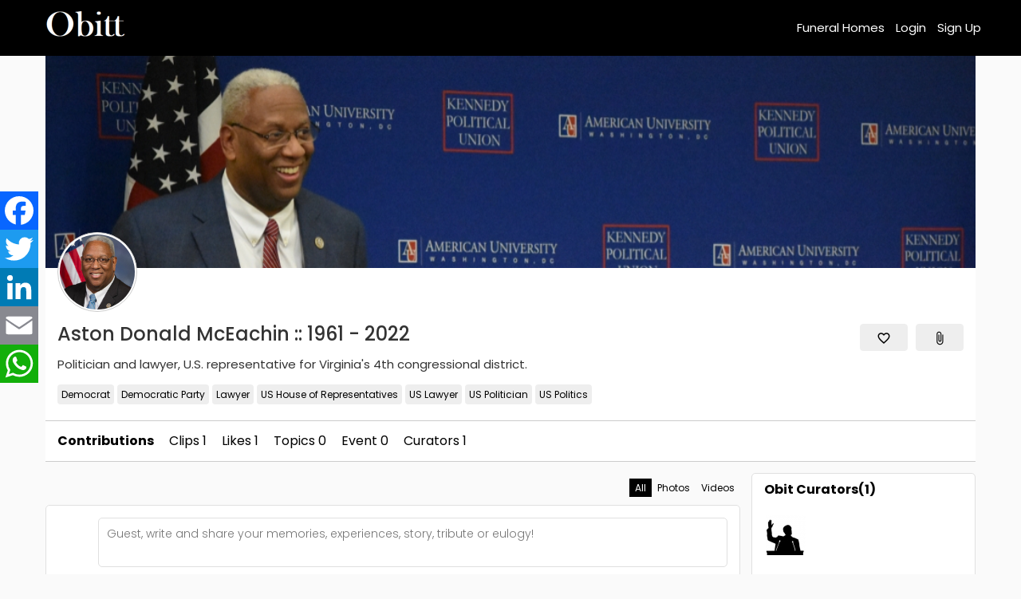

--- FILE ---
content_type: text/html; charset=UTF-8
request_url: https://www.obitt.com/obits/view/178/aston-donald-mceachin
body_size: 14370
content:

<!DOCTYPE html>
<html>
<head>
    <meta charset="utf-8">
    <title>
        
        Aston Donald McEachin | Obitt    </title>
    
    <!--
    ===========META====================-->
                <meta name="description" content="Politician and lawyer, U.S. representative for Virginia's 4th congressional district." />
    <meta name="keywords" content="Politician,and,lawyer,,U.S.,representative,for,Virginia's,4th,congressional,district."/>
    <meta name="viewport" content="width=device-width, initial-scale=1.0, maximum-scale=1.0, user-scalable=0" />
    <meta name="robots" content="index,follow" />

    <meta property="og:site_name" content="Obitt" />
            <meta property="og:title" content="Obit | Aston Donald McEachin :: 1961 - 2022 : Politician and lawyer, U.S. representative for Virginia's 4th congressional district." />
        
    <meta property="og:url" content="https://www.obitt.com/obits/view/178/aston-donald-mceachin" />
    <link rel="canonical" href="https://www.obitt.com/obits/view/178/aston-donald-mceachin" /> 
        <meta property="og:image" content="https://www.obitt.com/uploads/groups/photo/178/850_befa58e3fda7911217aa396b23690de3.jpg" />
        <!--
    ===========META====================-->

    <link rel="stylesheet" href="https://fonts.googleapis.com/css2?family=Poppins:wght@100;200;300;400;500;600;700;800;900&display=swap">
    <link rel="stylesheet" type="text/css" href="https://fonts.googleapis.com/icon?family=Material+Icons|Material+Icons+Outlined">
    
    <!--
    ===========STYLE====================-->
    <link href="/favicon.ico" type="image/x-icon" rel="icon"/><link href="/favicon.ico" type="image/x-icon" rel="shortcut icon"/>
	<link rel="stylesheet" type="text/css" href="/css/bootstrap.3.2.0/css/bootstrap.min.css?v=76"/>
<link rel="stylesheet" type="text/css" href="/css/global/typehead/bootstrap-tagsinput.css?v=76"/><link rel="stylesheet" type="text/css" href="https://www.obitt.com/min-css/6ef5e3ebbe3708c424121d4c956b6509?v=76">    <!--
    ===========END STYLE====================-->
    </head>
<body class="default-body  " id="page_guest_groups-view">

<div class="container header-wrapper">
<div class="bar-content">
    </div>
</div><div class="navbar navbar-fixed-top sl-navbar" role="navigation" id="header">

    <div class="header-bg"></div>
    <div class="container full_header">
        <div class="hidden-xs hidden-sm">
	    <div class="logo-default">
		<a href="/home"><img src="https://www.obitt.com/uploads/pBcDCPTUVkLh78s.png" alt="Obitt"></a>
	</div>        </div>
            <div id="mobi_menu">
    <div class="visible-xs visible-sm closeButton">
        <button id="closeMenuMain" type="button" class="close" data-dismiss="modal"><span aria-hidden="true">&times;</span> <span class="sr-only">Close</span></button>
    </div>
    <!--Userbox-->
    <div class="navbar-form navbar-right main-menu-content">


                    <!-- Login Form  -->
        
        <div class="guest-action">
        <a  href="/users/register/funeral"> Funeral Homes</a>
		<a href="/users/member_login"> Login</a>
                           <a href="/users/register"> Sign Up</a>
                           

        </div>
        <!-- End login form -->
                    </div>
    
    <!--End  userbox-->
		
    <!--Menu acc-->
    </div>
    </div>
</div>
<div class="navbar navbar-fixed-top sl-navbar" role="navigation" id="header_mobi">
    <div class="container-fluid">
        <a id="openMenu" href="#" data-target="#mobi_menu">
            <span class='arr-menu'></span>
            <span class='line'></span>
            <span class='line'></span>
            <span class='line'></span>
        </a>
	    <div class="logo-default">
		<a href="/home"><img src="https://www.obitt.com/uploads/pBcDCPTUVkLh78s.png" alt="Obitt"></a>
	</div>                    <a href="/pages/create-page" class="createIcon"></a>
    </div>
</div>

<div class="container " id="content-wrapper" >
    

    <div class="row">
                
    <div id='north' class="bar-content">
        
        <div class="mb-group-head">
        <div id="cover">
                        <div id="cover_img_background" style="background-image: url( /uploads/groups/cover/rs/889147d4130074c83a85659c82ece5d8.jpg )"></div>
            <img id="cover_img_display" src="/uploads/groups/cover/rs/889147d4130074c83a85659c82ece5d8.jpg" alt="">
            
                    </div>
        <div id="avatar">         
            <img src="https://www.obitt.com/uploads/groups/photo/178/150_square_befa58e3fda7911217aa396b23690de3.jpg" alt="">
                    </div>
        <div class="mb-group-detail">
            <div class="mb-menu-top">
            <h3 class="group-detail-name">
                                Aston Donald McEachin :: 1961 - 2022            </h3>
            <div>
                <div class="video-description truncate" data-more-text="Show More" data-less-text="Show Less">
                    Politician and lawyer, U.S. representative for Virginia's 4th congressional district.                </div>
                                <div>
                                           <a style="display: inline-block;margin-bottom: 5px;background-color: #eeeeee!important; color: #000!important;border-radius: 4px; padding: 5px; font-size: 12px;" href="/obits/tags/132/democrat">Democrat</a>
                                           <a style="display: inline-block;margin-bottom: 5px;background-color: #eeeeee!important; color: #000!important;border-radius: 4px; padding: 5px; font-size: 12px;" href="/obits/tags/357/democratic-party">Democratic Party</a>
                                           <a style="display: inline-block;margin-bottom: 5px;background-color: #eeeeee!important; color: #000!important;border-radius: 4px; padding: 5px; font-size: 12px;" href="/obits/tags/359/lawyer">Lawyer</a>
                                           <a style="display: inline-block;margin-bottom: 5px;background-color: #eeeeee!important; color: #000!important;border-radius: 4px; padding: 5px; font-size: 12px;" href="/obits/tags/358/us-house-of-representatives">US House of Representatives</a>
                                           <a style="display: inline-block;margin-bottom: 5px;background-color: #eeeeee!important; color: #000!important;border-radius: 4px; padding: 5px; font-size: 12px;" href="/obits/tags/131/us-lawyer">US Lawyer</a>
                                           <a style="display: inline-block;margin-bottom: 5px;background-color: #eeeeee!important; color: #000!important;border-radius: 4px; padding: 5px; font-size: 12px;" href="/obits/tags/130/us-politician">US Politician</a>
                                           <a style="display: inline-block;margin-bottom: 5px;background-color: #eeeeee!important; color: #000!important;border-radius: 4px; padding: 5px; font-size: 12px;" href="/obits/tags/2/us-politics">US Politics</a>
                                    </div>
                            </div>
            <div class="mb-active-detail row">

                
                <div>
                     
                           

                                            <a href="/users/member_login?redirect_url=aHR0cHM6Ly93d3cub2JpdHQuY29tL29iaXRzL3ZpZXcvMTc4L2FzdG9uLWRvbmFsZC1tY2VhY2hpbg==" class="btn-filled-gray btn-size-sm btn-radius4" data-toggle="tooltip" data-placement="bottom" title="Like" style="">
                            <span class="material-icons group_icon_join">favorite_border</span>                               
                        </a>
                                    </div>

                <div>
                                            <a href="/users/member_login?redirect_url=aHR0cHM6Ly93d3cub2JpdHQuY29tL29iaXRzL3ZpZXcvMTc4L2FzdG9uLWRvbmFsZC1tY2VhY2hpbg==" class="btn-filled-gray btn-size-sm btn-radius4" data-toggle="tooltip" data-placement="bottom" title="Clip" style="">
                            <span class="material-icons group_icon_join">attach_file</span>
                        </a>
                      

                                        <!-- New hook -->
                                        <!-- New hook -->
                </div>

                    <div class="">
                                            </div>
                </div> 
            </div>
            <div class="menu-profile-section">
                <ul id="browse" >
                    <li class="current">
                        <a class="no-ajax" data-url="/obits/details/178" rel="profile-content" href="/obits/view/178">
                            Contributions                        </a>
                    </li>       
                    <li>
                        <a data-url="/obits/members/178" rel="profile-content" id="teams" href="/obits/view/178/tab:teams">
                                Clips <span id="group_user_count">1</span></a> 
                    </li>
                    <li>
                        <a data-url="/obits/likes/178" rel="profile-content" id="likes" href="/obits/view/178/tab:likes">
                            Likes  <span id="group_liked_count">1                        </a>
                    </li>
                                                                                                                <li><a data-url="https://www.obitt.com/topics/browse/group/178" rel="profile-content" id="topics" href="https://www.obitt.com/obits/view/178/tab:topics">
                            Topics <span id="group_topics_count">0</span> </a>
                        </li>
                    
                    <li><a data-url="/events/browse/group/178" rel="profile-content" id="events" href="/obits/view/178/tab:events">
                        Event <span id="group_event">0</span> </a>
                    </li>

                    
                     <li><a data-url="/obits/curators/178" rel="profile-content" id="curators" href="/obits/view/178/tab:curators">
                            Curators <span id="curators_count">1</span></a>
                        </li>

                    <!-- <li><a target="_blank" rel="profile-content" href="/fundraisings/index/type:group/group_id:178" data-url="/fundraisings/index/type:group/group_id:178" id="fundraisings">
                        Donations <span id="group_donations"></span> </a>
                    </li> -->
                    <div class="clear"></div>
                </ul>            
            </div>
        </div>
    </div>
    </div>

                    <div id="right"  class="sl-rsp-modal col-md-3 pull-right">
        <div class="visible-xs visible-sm closeButton">
        	<button type="button" class="close" data-dismiss="modal"><span aria-hidden="true">&times;</span> <span class="sr-only">Close</span></button>
		</div>
        <div class="bar-content">
            <div class="box2 group_admin_block">
            <h3>
            Obit Curators(1)
        </h3>
            <div class="box_content">
            
<ul class="list_block">
	<li>
            
                <a href="https://www.obitt.com/users/view/74" prefix="50_square" data-item_id="74" data-item_type="user" class="moocore_tooltip_link"><img src="https://www.obitt.com/uploads/users/avatar/74/50_square_3f0e6f946b0ea78c13235a35d0a3d26f.jpg" class="" alt="Le Politicien" title=""/></a>                        <div>
               &nbsp; &nbsp; &nbsp; &nbsp; &nbsp; &nbsp; &nbsp; &nbsp;
          </div>
                    
        </li>
</ul>
<div class='clear'></div>        </div>
    </div>
            
    <div class="box2 suggestion_block suggest_who_to_follow">
                <h3>Who to follow?</h3>
                <div class="box_content">
            <ul class="list6">
                            <li><a href="https://www.obitt.com/users/view/67" prefix="100_square" data-item_id="67" data-item_type="user" class="moocore_tooltip_link"><img src="https://www.obitt.com/uploads/users/avatar/67/100_square_414422394422750c6a0e7bceea41c452_tmp.jpg" alt="Black Lives Matter" title=""/></a>                    <div class="people_info">
                        <div>
                            <a  href="/users/view/67" class="moocore_tooltip_link" data-item_type="user" data-item_id="67"><b>Black Lives Matter</b></a>                        </div>
                        <div class="request_add_friend hide">
                            <a id='addFriend_67' href='/friends/ajax_add/67' data-target='#themeModal' data-toggle='modal' class='' title='Send Black Lives Matter a friend request' data-dismiss='' data-backdrop='true' style='' >Add as friend</a>                      
                        </div>
                        <div class="request_follow_friend">
                                                                                            <a href="/users/member_login?redirect_url=aHR0cHM6Ly93d3cub2JpdHQuY29tL29iaXRzL3ZpZXcvMTc4L2FzdG9uLWRvbmFsZC1tY2VhY2hpbg==" class="user_action_follow">
                                    <span class="follow-text">Follow</span>
                                </a>
                                                    	
                        </div>
                        <div class="like_count">
                        	                        		Followed by <a href="/users/view/75">Law and Order</a> and 13 others                    		                    	</div>
                    </div>
                </li>
                            <li><a href="https://www.obitt.com/users/view/71" prefix="100_square" data-item_id="71" data-item_type="user" class="moocore_tooltip_link"><img src="https://www.obitt.com/uploads/users/avatar/71/100_square_e1988e5bb3b040dbfdb7267443fc0640_tmp.png" alt="The Entrepreneur" title=""/></a>                    <div class="people_info">
                        <div>
                            <a  href="/users/view/71" class="moocore_tooltip_link" data-item_type="user" data-item_id="71"><b>The Entrepreneur</b></a>                        </div>
                        <div class="request_add_friend hide">
                            <a id='addFriend_71' href='/friends/ajax_add/71' data-target='#themeModal' data-toggle='modal' class='' title='Send The Entrepreneur a friend request' data-dismiss='' data-backdrop='true' style='' >Add as friend</a>                      
                        </div>
                        <div class="request_follow_friend">
                                                                                            <a href="/users/member_login?redirect_url=aHR0cHM6Ly93d3cub2JpdHQuY29tL29iaXRzL3ZpZXcvMTc4L2FzdG9uLWRvbmFsZC1tY2VhY2hpbg==" class="user_action_follow">
                                    <span class="follow-text">Follow</span>
                                </a>
                                                    	
                        </div>
                        <div class="like_count">
                        	                        		Followed by <a href="/users/view/133">Mohamed Abbas</a> and 14 others                    		                    	</div>
                    </div>
                </li>
                            <li><a href="https://www.obitt.com/users/view/69" prefix="100_square" data-item_id="69" data-item_type="user" class="moocore_tooltip_link"><img src="https://www.obitt.com/uploads/users/avatar/69/100_square_c17d9ba7134a9c117fa1b38303ea8650.jpg" alt="Obitt Info" title=""/></a>                    <div class="people_info">
                        <div>
                            <a  href="/users/view/69" class="moocore_tooltip_link" data-item_type="user" data-item_id="69"><b>Obitt Info</b></a>                        </div>
                        <div class="request_add_friend hide">
                            <a id='addFriend_69' href='/friends/ajax_add/69' data-target='#themeModal' data-toggle='modal' class='' title='Send Obitt Info a friend request' data-dismiss='' data-backdrop='true' style='' >Add as friend</a>                      
                        </div>
                        <div class="request_follow_friend">
                                                                                            <a href="/users/member_login?redirect_url=aHR0cHM6Ly93d3cub2JpdHQuY29tL29iaXRzL3ZpZXcvMTc4L2FzdG9uLWRvbmFsZC1tY2VhY2hpbg==" class="user_action_follow">
                                    <span class="follow-text">Follow</span>
                                </a>
                                                    	
                        </div>
                        <div class="like_count">
                        	                        		Followed by <a href="/users/view/99">Amy Schriner</a> and 9 others                    		                    	</div>
                    </div>
                </li>
                            <li><a href="https://www.obitt.com/users/view/72" prefix="100_square" data-item_id="72" data-item_type="user" class="moocore_tooltip_link"><img src="https://www.obitt.com/uploads/users/avatar/72/100_square_b92b322d03453dd5d4777869e68a5fb1.jpeg" alt="The Scientist" title=""/></a>                    <div class="people_info">
                        <div>
                            <a  href="/users/view/72" class="moocore_tooltip_link" data-item_type="user" data-item_id="72"><b>The Scientist</b></a>                        </div>
                        <div class="request_add_friend hide">
                            <a id='addFriend_72' href='/friends/ajax_add/72' data-target='#themeModal' data-toggle='modal' class='' title='Send The Scientist a friend request' data-dismiss='' data-backdrop='true' style='' >Add as friend</a>                      
                        </div>
                        <div class="request_follow_friend">
                                                                                            <a href="/users/member_login?redirect_url=aHR0cHM6Ly93d3cub2JpdHQuY29tL29iaXRzL3ZpZXcvMTc4L2FzdG9uLWRvbmFsZC1tY2VhY2hpbg==" class="user_action_follow">
                                    <span class="follow-text">Follow</span>
                                </a>
                                                    	
                        </div>
                        <div class="like_count">
                        	                        		Followed by <a href="/users/view/42">Pride Mwapamba</a> and 15 others                    		                    	</div>
                    </div>
                </li>
                            <li><a href="https://www.obitt.com/users/view/65" prefix="100_square" data-item_id="65" data-item_type="user" class="moocore_tooltip_link"><img src="https://www.obitt.com/uploads/users/avatar/65/100_square_ab8ab751a89f633bc27f98eea8fcd239.png" alt="ZimCelebrity" title=""/></a>                    <div class="people_info">
                        <div>
                            <a  href="/users/view/65" class="moocore_tooltip_link" data-item_type="user" data-item_id="65"><b>ZimCelebrity</b></a>                        </div>
                        <div class="request_add_friend hide">
                            <a id='addFriend_65' href='/friends/ajax_add/65' data-target='#themeModal' data-toggle='modal' class='' title='Send ZimCelebrity a friend request' data-dismiss='' data-backdrop='true' style='' >Add as friend</a>                      
                        </div>
                        <div class="request_follow_friend">
                                                                                            <a href="/users/member_login?redirect_url=aHR0cHM6Ly93d3cub2JpdHQuY29tL29iaXRzL3ZpZXcvMTc4L2FzdG9uLWRvbmFsZC1tY2VhY2hpbg==" class="user_action_follow">
                                    <span class="follow-text">Follow</span>
                                </a>
                                                    	
                        </div>
                        <div class="like_count">
                        	                        		Followed by <a href="/users/view/92">Writers</a> and 11 others                    		                    	</div>
                    </div>
                </li>
                        </ul>
            <a href="/users" class="view-all">View all</a>
        </div>
    </div>
    <div class="box2 suggestion_block">
        <h3>Recommended Obits</h3>
        <div class="box_content">
                    <ul>
                                    <li>
                        <a href="/obits/view/302/red-mccombs">
                            <img width="70" alt="Red McCombs " src="https://www.obitt.com/uploads/groups/photo/302/75_square_73b979ba4fc662e418a4f45efae30e33.jpg" class="group-thumb" >
                        </a>
                        <div class="group_detail">
                            <div class="title-list">
                                <a href="/obits/view/302/red-mccombs">Red McCombs </a>
                            </div>
                                                            <div class="like_count">
                                                                        
                                    1927 - 2023                              
                                </div>
                                                        <div class="like_count group_description">American Businessman, co-founder of Clear Channel Communications.</div>

                            
                            <div class="like_count">
                                Public -
                                1 clip                            </div>
                        </div>
                    </li>
                                    <li>
                        <a href="/obits/view/398/michael-charles-lerner">
                            <img width="70" alt="Michael Charles Lerner" src="https://www.obitt.com/uploads/groups/photo/398/75_square_d95aa94ea50a5cc9bb930d631a0fe5b6.jpg" class="group-thumb" >
                        </a>
                        <div class="group_detail">
                            <div class="title-list">
                                <a href="/obits/view/398/michael-charles-lerner">Michael Charles Lerner</a>
                            </div>
                                                            <div class="like_count">
                                                                        
                                    1941 - 2023                              
                                </div>
                                                        <div class="like_count group_description">‘Barton Fink’ and ‘Elf’ Actor</div>

                            
                            <div class="like_count">
                                Public -
                                1 clip                            </div>
                        </div>
                    </li>
                                    <li>
                        <a href="/obits/view/161/cecilia-suyat-marshall">
                            <img width="70" alt="Cecilia Suyat Marshall" src="https://www.obitt.com/uploads/groups/photo/161/75_square_cc0e5faee2ab73dee53d036f6b43dc92.jpg" class="group-thumb" >
                        </a>
                        <div class="group_detail">
                            <div class="title-list">
                                <a href="/obits/view/161/cecilia-suyat-marshall">Cecilia Suyat Marshall</a>
                            </div>
                                                            <div class="like_count">
                                                                        
                                    1928 - 2022                              
                                </div>
                                                        <div class="like_count group_description">Civil rights activist and historian, Thurgood Marshall wife!</div>

                            
                            <div class="like_count">
                                Public -
                                1 clip                            </div>
                        </div>
                    </li>
                                    <li>
                        <a href="/obits/view/299/christian-atsu-twasam">
                            <img width="70" alt="Christian Atsu Twasam" src="https://www.obitt.com/uploads/groups/photo/299/75_square_feadea4134b0e15fcf9adf32de4e09f5.jpg" class="group-thumb" >
                        </a>
                        <div class="group_detail">
                            <div class="title-list">
                                <a href="/obits/view/299/christian-atsu-twasam">Christian Atsu Twasam</a>
                            </div>
                                                            <div class="like_count">
                                                                        
                                    1992 - 2023                              
                                </div>
                                                        <div class="like_count group_description">Ghanaian professional footballer.</div>

                            
                            <div class="like_count">
                                Public -
                                1 clip                            </div>
                        </div>
                    </li>
                                    <li>
                        <a href="/obits/view/462/donald-kenneth-sundquist">
                            <img width="70" alt="Donald Kenneth Sundquist " src="https://www.obitt.com/uploads/groups/photo/462/75_square_804de86bd2810970b7f134df5f65bb59.jpg" class="group-thumb" >
                        </a>
                        <div class="group_detail">
                            <div class="title-list">
                                <a href="/obits/view/462/donald-kenneth-sundquist">Donald Kenneth Sundquist </a>
                            </div>
                                                            <div class="like_count">
                                                                        
                                    1936 - 2023                              
                                </div>
                                                        <div class="like_count group_description">American businessman and politician 
</div>

                            
                            <div class="like_count">
                                Public -
                                1 clip                            </div>
                        </div>
                    </li>
                            </ul>
                <a href="/obits" class="view-all">View all</a>
    </div>
</div>
    <div class="box2 suggestion_block suggest_who_to_follow">
    <h3>Tags</h3>
    <div class="box_content">
        <ul class="list6">
                        <li>
                <div>
                    <div class="col-md-7">
                       <a style="font-size: font-size: 15px;font-weight: bold;" href="/obits/tags/132/democrat">Democrat</a>
                       <div class="like_count">0 followers</div>
                    </div>
                    <div class="col-md-5">
                       <a class="" style="color: #4049cc !important;" href="/obits/tag_follow/132">Follow</a>
                   </div>
               </div>
            </li>
                        <li>
                <div>
                    <div class="col-md-7">
                       <a style="font-size: font-size: 15px;font-weight: bold;" href="/obits/tags/357/democratic-party">Democratic Party</a>
                       <div class="like_count">0 followers</div>
                    </div>
                    <div class="col-md-5">
                       <a class="" style="color: #4049cc !important;" href="/obits/tag_follow/357">Follow</a>
                   </div>
               </div>
            </li>
                        <li>
                <div>
                    <div class="col-md-7">
                       <a style="font-size: font-size: 15px;font-weight: bold;" href="/obits/tags/359/lawyer">Lawyer</a>
                       <div class="like_count">0 followers</div>
                    </div>
                    <div class="col-md-5">
                       <a class="" style="color: #4049cc !important;" href="/obits/tag_follow/359">Follow</a>
                   </div>
               </div>
            </li>
                        <li>
                <div>
                    <div class="col-md-7">
                       <a style="font-size: font-size: 15px;font-weight: bold;" href="/obits/tags/358/us-house-of-representatives">US House of Representatives</a>
                       <div class="like_count">0 followers</div>
                    </div>
                    <div class="col-md-5">
                       <a class="" style="color: #4049cc !important;" href="/obits/tag_follow/358">Follow</a>
                   </div>
               </div>
            </li>
                        <li>
                <div>
                    <div class="col-md-7">
                       <a style="font-size: font-size: 15px;font-weight: bold;" href="/obits/tags/131/us-lawyer">US Lawyer</a>
                       <div class="like_count">1 follower</div>
                    </div>
                    <div class="col-md-5">
                       <a class="" style="color: #4049cc !important;" href="/obits/tag_follow/131">Follow</a>
                   </div>
               </div>
            </li>
                        <li>
                <div>
                    <div class="col-md-7">
                       <a style="font-size: font-size: 15px;font-weight: bold;" href="/obits/tags/130/us-politician">US Politician</a>
                       <div class="like_count">0 followers</div>
                    </div>
                    <div class="col-md-5">
                       <a class="" style="color: #4049cc !important;" href="/obits/tag_follow/130">Follow</a>
                   </div>
               </div>
            </li>
                        <li>
                <div>
                    <div class="col-md-7">
                       <a style="font-size: font-size: 15px;font-weight: bold;" href="/obits/tags/2/us-politics">US Politics</a>
                       <div class="like_count">0 followers</div>
                    </div>
                    <div class="col-md-5">
                       <a class="" style="color: #4049cc !important;" href="/obits/tag_follow/2">Follow</a>
                   </div>
               </div>
            </li>
                   </ul>
   </div>
</div>
</div>        </div>
                <div id="center" class="col-md-9">
        

    




    <div id="profile-content" class="group-detail">
            <div class="groupId" data-id="178"></div>
            <div class="topicId" data-id="0"></div>
            <div class="videoId" data-id="0"></div>
            <div class="commentId" data-id="0"></div>
            <div class="replyId" data-id="0"></div>
            <div class="tab" data-id=""></div>
            <div class="isEdit" data-id="0"></div>
                        <div class="p_7">
        <div class="mo_breadcrumb">
            <ul class="list7 header-list" id="feed-type">
                <li><a href="#" data-href="/activities/ajax_browse/Group_Group/178" class="current">All</a></li>
                <li><a href="#" data-href="/activities/ajax_browse/Group_Group/178/group_type:photo" >Photos</a></li>
                <li><a href="#" data-href="/activities/ajax_browse/Group_Group/178/group_type:video" >Videos</a></li>
            </ul>
        </div>

                <div class="profile_group">
            <div id="status_box" class="statusHome " style="display: none;">
            


<form id="wallForm">
	<input type="hidden" name="data[type]" value="Group_Group" id="type"/><input type="hidden" name="data[target_id]" value="178" id="target_id"/><input type="hidden" name="data[action]" value="wall_post" id="action"/><input type="hidden" name="data[wall_photo]" id="wall_photo"/><input type="hidden" name="data[subject_type]" value="Group" id="subject_type"/>	<div class="form-feed-holder">
		<div class="post-status">
		<textarea name="messageText" placeholder="Guest, write and share your memories, experiences, story, tribute or eulogy!" id="message"></textarea>            <div id="message-emoji" class="emoji-toggle"></div>
		</div>
	
	</div>
	<div>
		<div id="wall_photo_preview" style="display:none">
			 <span id="addMoreImage" style="display:none;" class="addMoreImage"><i class="material-icons">add</i></span>            
        </div>
            
                <!-- Hook for plugin -->
                
                <div class="user-tagging-container" id="userTagging-id-userTagging"><i style="display:none;" class="" onclick="$(this).parent().find('.userTagging-userTagging').toggleClass('hidden')"><em class="material-icons">person_add</em></i> <div class="userTagging-userTagging hidden"><input name="data[userTagging]" id="userTagging" value="" placeholder="Who are you with?" type="text"/></div></div>  
	</div>
        <div class="userTagging-userShareLink">
            <input type="hidden" name="data[userShareLink]" id="userShareLink" value="" autocomplete="off" placeholder="Share link" type="text">
        </div>
        <div class="userTagging-userShareVideo">
            <input type="hidden" name="data[userShareVideo]" id="userShareVideo" value="" autocomplete="off" placeholder="Share link" type="text">
        </div>
        <input type="hidden" name="data[shareImage]" id="shareImage" value="1">
        <div class="stt-action">
            <div id="AddPhotoFeed" class="stt-action-item add-photo-feed"><div id="select-2" data-toggle="tooltip" title="Add photos to your post"></div></div>
            <div id="UserTaggingFeed" class="stt-action-item user-tagging-container">
            	<i class="" data-toggle="tooltip" title="Tag people in your post" onclick="$('.userTagging-userTagging').toggleClass('hidden');$('.userTagging-userTagging input').focus()"><em class="material-icons">person_add</em></i>
            </div>
            
            <!-- Hook for plugin -->
                        <div id="commentButton_0" class="post-stt-btn">
			<div class="wall-post-action">
					<input type="hidden" name="data[privacy]" value="1" id="privacy"/>								<a href="javascript:void(0)" class="btn-filled-black btn-size-xs text-uppercase" style="margin-bottom:3px" id="status_btn"> Post</a>
			</div>
            </div>
        </div>
	
	
        
</form>            <div class="clear"></div>
        </div>
        
    
    <ul class="list6 comment_wrapper" id="list-content">
                    

    
<style>
#list-content li {
    position: relative;
}

.tag_like{
    display: inline-block;
    margin-bottom: 5px;
    background-color: #eeeeee!important; 
    color: #000!important;
    border-radius: 4px; 
    padding: 5px; 
    font-size: 12px;
}
.message_more{
    color: #247BBA !important; 
    cursor: pointer;
}
</style>
<li id="activity_706">
    <div class="feed_main_info">
            <div class="dropdown edit-post-icon">
                      </div>
                                                        <!-- New hook -->
                <!-- New hook -->
        
        <div class="activity_feed_image">
                                        <a href="https://www.obitt.com/users/view/74" prefix="50_square" tooltip="1" data-item_id="74" data-item_type="user" class="moocore_tooltip_link"><img src="https://www.obitt.com/uploads/users/avatar/74/50_square_3f0e6f946b0ea78c13235a35d0a3d26f.jpg" class="img_wrapper2 user_avatar_large" alt="Le Politicien" title=""/></a>                    </div>

        <div class="activity_feed_content">
            <div class="comment hasDelLink">
                                                    
                <div class="activity_text">
                                                                        <a  href="/users/view/74" class="moocore_tooltip_link" data-item_type="user" data-item_id="74"><b>Le Politicien</b></a>                             
                          
                                                                                </div>

                <div class="feed_time">
                                                                <a href="/users/view/74/activity_id:706" class="date">on December 23 2022 at 02:46 PM</a>
                                         <a id='history_activity_706' href='/histories/ajax_show/activity/706' data-target='#themeModal' data-toggle='modal' class='edit-btn' title='Show edit history' data-dismiss='modal' data-backdrop='true' style='display:none' >Edited</a>
                                                                     </div>
                
            </div>
        </div>
        <div class="clear"></div>
        <div class="activity_feed_content_text" id="activity_feed_content_text_706">
        <div class="comment_message">
<span class="view_more">Aston Donald McEachin was an American politician and lawyer who served as the U.S representative for Virginia’s 4th congressional district from 2017 until his death in 2022. McEachin district was based in the state capital, Richmond. He served as Member of the Virginia House of Delegated from the 74th district from January 11, 2006 to January 9, 2008, after that he became Member of the Virginia Senate district from January 9, 2008 to January 3, 2017. This was his longest period in the same posit... &nbsp;<a class="view_more_link" href="https://www.obitt.com/users/member_login?redirect_url=aHR0cHM6Ly93d3cub2JpdHQuY29tL29iaXRzL3ZpZXcvMTc4L2FzdG9uLWRvbmFsZC1tY2VhY2hpbg==">more</a></span><span class="view_more" style="display:none;">Aston Donald McEachin was an American politician and lawyer who served as the U.S representative for Virginia’s 4th congressional district from 2017 until his death in 2022. McEachin district was based in the state capital, Richmond. He served as Member of the Virginia House of Delegated from the 74th district from January 11, 2006 to January 9, 2008, after that he became Member of the Virginia Senate district from January 9, 2008 to January 3, 2017. This was his longest period in the same position, moving to becoming the U.S House of Representatives from Virginia’s 4th district from January 3, 2017 to November 28, 2022. He was the first African American nominated by a major party for Virginia attorney general, and he was the third African American elected to Congress from Virginia and the second elected from the state since the 1800’s. McEachin was married to his wife Collete, and they had three children together.  &nbsp;</span></div>
<div class="">
		

	            
    <div class="activity_content p_photos photo_addlist">
	       
	        	              
	            <div class="PE">
	                <div class="ej1">
	                    <a class="photoModal" href="/photos/view/1822/activity_id:706" style="background-image:url(https://www.obitt.com/uploads/photos/thumbnail/2022/12/23/1822/850_74ffba071b9dec032a19b2288e115ccc.jpg)" >
	                        
	                    </a>	   
	                </div>
	            </div>
	            	            
	        	           	                	                <div class="QE">
	                 
	                    <div class="sp1 ">
                                 
	                        <a class="layer_square photoModal" href="/photos/view/1821/activity_id:706" >
	                                                                <img src="https://www.obitt.com/uploads/photos/thumbnail/2022/12/23/1821/300_square_58c875cf5f99d9977c07329f23fd7480.jpg" alt="" />
	                        </a>	   
	                    </div>
	            	            
	        	           	                 
	                    <div class="sp1 eq1">
                                 
	                        <a class="layer_square photoModal" href="/photos/view/1820/activity_id:706" >
	                                                                <img src="https://www.obitt.com/uploads/photos/thumbnail/2022/12/23/1820/300_square_3bb4f735b8b1d021cb5d1ccebb274dcb.jpg" alt="" />
	                        </a>	   
	                    </div>
	            	            
	        	           	                 
	                    <div class="sp1 ">
                                 
	                        <a class="layer_square photoModal" href="/photos/view/1819/activity_id:706" >
	                                                                <div class="photo-add-more">
                                        <div>
                                            +2                                        </div>
                                    </div>
                                                                        <img src="https://www.obitt.com/uploads/photos/thumbnail/2022/12/23/1819/300_square_944ef2a8b166e794b4fd8d41f3d9f7df.jpg" alt="" />
	                        </a>	   
	                    </div>
	            	            
	         
	        </div>
	    	</div>
</div>
        </div>
    </div>
    
    <div class="feed_comment_info">
                                                                                                                                                <div class="date">
                                                    
                                                        <a href="javascript:void(0)" class="showCommentForm" data-id="706"><i class='material-icons'>comment</i></a>
                            
                                                                                                                                &nbsp;<a href="javascript:void(0)" data-id="706" data-type="activity" data-status="1" id="activity_l_706" class="comment-thumb likeActivity "><i class="material-icons">thumb_up</i></a>
                                    <a id='' href='/likes/ajax_show/activity/706' data-target='#themeModal' data-toggle='modal' class='' title='People Who Like This' data-dismiss='modal' data-backdrop='true' style='' ></a>                                                                    
                                    
    
        
            
                    <a href="javascript:void(0);" share-url="https://www.obitt.com/share/ajax_share/id:706" class="shareFeedBtn"><i class="material-icons">share</i></a>
        
                                    <div class="like-cmt-line">
                                    <a href="/likes/ajax_show/activity/706"  data-target="#themeModal" data-toggle="modal" data-title="People Who Like This" data-dismiss="modal" data-backdrop="true">
                                        <span id="activity_like_706">
                                        3 likes .
                                        </span>    
                                    </a>
                                    <span>0 comments</span>
                                </div>

                                                                        </div>
        
    

                                <ul class="activity_comments comment_list" id="comments_706" >

                        
            
            
        </ul>
        </div>
    </li>



            </ul>
</div>
    </div>

            </div>


<div class="a2a_kit a2a_kit_size_32 a2a_default_style" style="line-height: 32px;position: fixed;left: 0;top: 50%;transform: translateY(-50%);">
    <a class="a2button a2a_button_facebook"></a>
    <a class="a2button a2a_button_twitter"></a>
    <a class="a2button a2a_button_linkedin"></a>
    <a class="a2button a2a_button_email"></a>
    <a class="a2button a2a_button_whatsapp"></a>
</div>
<script>
    var a2a_config = a2a_config || {};
    a2a_config.onclick = 1;
</script>
<script async src="https://static.addtoany.com/menu/page.js"></script>

<style type="text/css">
    .a2button{
        float: none !important;
        display: flex;
        margin-bottom: 0;
        padding-left: 0 !important;
    }

    .a2button .a2a_svg{
        height: 48px !important;
        width: 48px !important;
        border-radius: 0;
    }
</style>

        </div>
   


        <div class="visible-xs visible-sm">
    <div class="mobile-footer">


                        <a href="#" data-target="#right" class="pull-right"><i class="material-icons">format_indent_decrease</i></a>
           

 </div>
</div>
    </div>
    <!-- Modal -->
    <section class="modal fade" id="themeModal" role="basic" aria-labelledby="myModalLabel" aria-hidden="true">
        <div class="modal-dialog">
            <div class="modal-content"></div>
        </div>
    </section><section class="modal fade" id="usernotesModal" role="basic" aria-labelledby="myModalLabel" aria-hidden="true">
        <div class="modal-dialog">
            <div class="modal-content"></div>
        </div>
    </section><section class="modal fade" id="campaignModal" role="basic" aria-labelledby="myModalLabel" aria-hidden="true">
        <div class="modal-dialog">
            <div class="modal-content"></div>
        </div>
    </section>    <section class="modal fade" id="langModal" role="basic" tabindex='-1' aria-labelledby="myModalLabel" aria-hidden="true">
        <div class="modal-dialog">
            <div class="modal-content"></div>
        </div>
    </section>
    <section class="modal fade modal-fullscreen force-fullscreen" tabindex='-1' id="photoModal" role="basic" aria-labelledby="myModalLabel" aria-hidden="true">
        <div class="modal-dialog modal-lg">
            <div class="modal-content"></div>
        </div>
    </section>

    <!-- BEGIN SAMPLE PORTLET CONFIGURATION MODAL FORM-->
    <div class="modal fade" id="portlet-config" tabindex="-1" role="dialog" aria-labelledby="myModalLabel" aria-hidden="true">
        <div class="modal-dialog">
            <div class="modal-content">
                <div class="modal-header">
                    <button type="button" class="close" data-dismiss="modal" aria-hidden="true"></button>
                    <h4 class="modal-title">Modal title</h4>
                </div>
                <div class="modal-body">

                </div>
                <div class="modal-footer">
                    <!-- Config -->
                    <button type="button" class="btn blue ok">OK</button>
                    <button type="button" class="btn default" data-dismiss="modal">Close</button>

                </div>
            </div>
            <!-- /.modal-content -->
        </div>
        <!-- /.modal-dialog -->
    </div>
	<div class="modal fade" id="plan-view" tabindex="-1" role="dialog" aria-labelledby="myModalLabel" aria-hidden="true">
		<div class="modal-dialog">
		<div class="modal-content">
		  <div class="modal-header">
			<button type="button" class="close" data-dismiss="modal" aria-label="Close"><span aria-hidden="true">&times;</span></button>
			<h4 class="modal-title" id="myModalLabel">Modal title</h4>
		  </div>
		  <div class="modal-body">
		  </div>
		  <div class="modal-footer">
			<button type="button" class="btn btn-default" data-dismiss="modal">Close</button>
			<button type="button" class="btn btn-primary">Save changes</button>
		  </div>
		</div>
	  </div>
	</div>
    
<div id="footer">
    <div class="bar-content">
        <ul class="menu_2 nav navbar-nav menu_top_list horizontal" id=""><li class=""><a href="/pages/about-us" no_replace_ssl="1" title="" class="" target=""><i class="material-icons"></i>About Us</a></li><li class=""><a href="/pages/terms-of-service" no_replace_ssl="1" title="" class="" target=""><i class="material-icons"></i>Terms of Service</a></li><li class=""><a href="/pages/privacy-policy" no_replace_ssl="1" title="" class="" target=""><i class="material-icons"></i>Privacy Policy</a></li><li class=""><a href="/home/contact" no_replace_ssl="1" title="" class="" target=""><i class="material-icons"></i>Contact Us</a></li><li class=""><a href="/ads/create" no_replace_ssl="1" title="" class="" target=""><i class="material-icons"></i>Advertise with us</a></li></ul>
    </div>
    <br />
    
    <span class="date">
      	Copyright © 2026 Obitt. All rights reserved    </span>    
                                       
        &nbsp;.&nbsp;
        <a href="/home/ajax_lang"
        data-target="#langModal" data-toggle="modal"
        title="Language">
                English        </a>
                            
                        
                                        
        </div>




<div id="shareFeedModal" data-backdrop="static" class="modal fade" role="dialog">
	<div class="modal-dialog">
		<div class="modal-content">
			<div class="modal-header">
                <button type="button" class="close" data-dismiss="modal" aria-label="Close"><span aria-hidden="true">&times;</span></button>
                <h4 class="modal-title" id="myModalLabel">Post</h4>
            </div>
			<div class="modal-body">
			<script>
               
				function ResizeIframe(id){
				  var frame = document.getElementById(id);
				  frame.height = frame.contentWindow.document.body.scrollHeight  + "px";
				}
           
			</script>
			  <iframe id="iframeShare" onload="ResizeIframe('iframeShare')" src="" width="99.6%" height="" frameborder="0"></iframe>
			</div>
   
		</div>
	</div>
</div>
</div>
<!--
===========SCRIPT====================-->
<script src="//maps.googleapis.com/maps/api/js?v=3.exp&libraries=places&key=AIzaSyDfE59HG_NqRxWfl_vvOmgdaeF9D1C373w"></script>
<script type="text/javascript">
//<![CDATA[
var mooConfig = {"url":{"base":"","webroot":"\/","full":"https:\/\/www.obitt.com"},"language":"eng","language_2letter":"en","autoLoadMore":"1","sizeLimit":10485760,"videoMaxUpload":209715200,"isMobile":false,"isMention":true,"photoExt":["jpg","jpeg","png","gif"],"videoExt":["flv","mp4","wmv","3gp","mov","avi"],"attachmentExt":["jpg","jpeg","png","gif","zip","txt","pdf","doc","docx"],"comment_sort_style":"0","reply_sort_style":"0","tinyMCE_language":"en_CA","time_format":"12","profile_popup":"1","rtl":false,"force_login":"","isApp":0,"appAccessToken":"","product_mode":"0","map_mode":"1","photo_consider_force":"","FeedPluginConfig":{"PhotoFeed":[],"StatusBackground":["PhotoFeed","Checkin","FeedList","UploadVideo","GifComment","Sticker"],"Feeling":[],"UploadVideo":["PhotoFeed","StatusBackground","FeedList","Checkin","GifComment","Sticker"],"FeedList":["PhotoFeed","StatusBackground","UploadVideo","Checkin","GifComment","Sticker"],"Checkin":["StatusBackground","FeedList","UploadVideo","Sticker"],"GifComment":["StatusBackground","FeedList","UploadVideo","Sticker"],"Sticker":["PhotoFeed","StatusBackground","FeedList","UploadVideo","GifComment","Checkin","UploadVideo"]}};
//]]>
</script><script type="text/javascript" src="/js/moocore/require.js"></script><script type="text/javascript">
//<![CDATA[
define('mooPhrase',['jquery','rootPhrase'], function($,mooPhrase) {$(document).ready(function(){ mooPhrase.set({"done_tagging":"Done Tagging","tag_photo":"Tag Photo","are_you_delete":"Are you sure you want to delete this photo?","are_you_sure_you_want_to_delete_this_album_all_photos_will_also_be_deleted":"Are you sure you want to delete this album?\u003Cbr \/\u003EAll photos will also be deleted!","are_you_sure_you_want_to_delete_this_photo":"Are you sure you want to delete this photo?","are_you_sure_you_want_to_remove_this_video":"Are you sure you want to remove this video?","drag_or_click_here_to_upload_photo":"Drag or click here to upload photo","january":"January","february":"February","march":"March","april":"April","may":"May","june":"June","july":"July","august":"August","september":"September","october":"October","november":"November","december":"December","jan":"Jan","feb":"Feb","mar":"Mar","apr":"Apr","jun":"Jun","jul":"Jul","aug":"Aug","sep":"Sep","oct":"Oct","nov":"Nov","dec":"Dec","sunday":"Sunday","monday":"Monday","tuesday":"Tuesday","wednesday":"Wednesday","thursday":"Thursday","friday":"Friday","saturday":"Saturday","sun":"Sun","mon":"Mon","tue":"Tue","wed":"Wed","thu":"Thu","fri":"Fri","sat":"Sat","today":"Today","clear":"Clear","close":"Close","to_date_must_be_greater_than_from_date":"To date must be greater than From date","to_time_must_be_greater_than_from_time":"To time must be greater than From time","enter_a_friend_s_name":"Enter a friend's name","no_results":"No results","are_you_sure_you_want_to_remove_this_event":"Are you sure you want to remove this event?","enter_a_member_s_name":"Enter a name","span_drag_or_span_click_here_to_upload_files":"\u003Cspan\u003EDrag or \u003C\/span\u003Eclick here to upload files","drag_or_click_here_to_upload_photo_attachment":"Drag or click here to upload photo or attachment","are_you_sure_you_want_to_remove_this_topic":"Are you sure you want to remove this topic?","are_you_sure_you_want_to_remove_this_entry":"Are you sure you want to remove this entry?","are_you_sure_you_want_to_remove_this_member":"Are you sure you want to remove this member?","are_you_sure_you_want_to_demote_this_group_admin":"Are you sure you want to demote this obit curator?","are_you_sure_you_want_to_make_this_member_a_group_admin":"Are you sure you want to make this member a obit curator?","are_you_sure_you_want_to_leave_this_group":"Are you sure you want to leave this obit?","are_you_sure_you_want_to_remove_this_group_br_all_group_contents_will_also_be_deleted":"Are you sure you want to remove this obit?\u003Cbr \/\u003EAll obit contents will also be deleted!","delete_question_confirm":"Are you sure you want to delete this question?","upload_video_phrase_0":"The video in your post is being processed. We will send you a notification when it is done.","upload_video_phrase_1":"Your video is uploaded successfully, please standby while we converting your video.","upload_video_phrase_2":"Drag or click here to upload video","upload_video_phrase_3":"Please select video to upload.","upload_video_phrase_4":"Processing Video","facebook":"facebook","twitter":"twitter","usn_confirm":"Confirm","usn_ok":"Ok","usn_cancel":"Cancel","usn_please_confirm":"Please Confirm","usn_please_confirm_remove_this_note":"Are you sure you want to remove this note?","are_you_sure_you_want_to_remove_this_campaign":"Are you sure you want to remove this campaign?","terms_and_conditions":"Terms and conditions","are_you_sure_you_want_to_delete_notifications":"Are you sure you want to delete these notifications?","please_delete_old_post_to_continue_new_post":"You can edit old post or delete to do post again!","confirm":"Confirm","remove_tags":"Remove Tags","remove_tags_contents":"You wont be tagged in this post anymore. It may appear in other places like New Feed or search.","ok":"OK","cancel":"Cancel","please_confirm":"Please confirm","please_confirm_remove_this_activity":"Are you sure you want to remove this activity?","likes":"likes .","btn_ok":"OK","btn_done":"Done","message":"Message","btn_cancel":"Cancel","users":"users","btn_upload":"Upload a file","btn_retry":"Retry","failed_upload":"Upload failed","drag_zone":"Drag Photo Here","format_progress":"of","waiting_for_response":"Processing...","loading":"Loading...","warning":"Warning","comment_empty":"Comment can not empty","share_whats_new_can_not_empty":"Share what's new can not be empty","please_login":"Please login to continue","please_confirm_your_email":"Please confirm your email address.","your_account_is_pending_approval":"Your account is pending approval.","confirm_title":"Please Confirm","send_email_progress":"Adding emails to temp place for sending.....","fineupload_uploadbutton":"Upload a file","fineupload_cancel":"Cancel","fineupload_retry":"Retry","fineupload_title_file":"Attach a photo","fineupload_failupload":"Upload failed","fineupload_dragzone":"Drop files here to upload","fineupload_dropprocessing":"Processing dropped files...","fineupload_formatprogress":"{percent}% of {total_size}","fineupload_waitingforresponse":"Processing...","fineupload_typeerror":"{file} has an invalid extension. Valid extension(s): {extensions}.","fineupload_sizeerror":"{file} is too large, maximum file size is {sizeLimit}.","fineupload_minsizeerror":"{file} is too small, minimum file size is {minSizeLimit}.","fineupload_emptyerror":"{file} is empty, please select files again without it.","fineupload_nofileserror":"No files to upload.","fineupload_onleave":"The files are being uploaded, if you leave now the upload will be cancelled.","confirm_delete_comment":"Are you sure you want to remove this comment?","confirm_login_as_user":"Are you sure you want to login as this user?","are_you_sure_leave_this_page":"The files are being uploaded, if you leave now the upload will be cancelled.","processing_video":"Processing Video","processing_video_msg":"Your video is uploaded successfully, please standby while we converting your video.","birthday_wish_is_sent":"Birthday wish is sent","cancel_a_friend_request":"Cancel a friend request","cancel_request":"Cancel Request","please_select_area_for_cropping":"Please select area for cropping","you_have_to_agree_with_term_of_service":"You have to agree with term of service","per_selected":"% selected","are_you_sure_you_want_to_delete_these":"Are you sure you want to delete these","your_invitation_has_been_sent":"Your invitation has been sent","your_message_has_been_sent":"Your message has been sent","please_choose_an_image_that_s_at_least_400_pixels_wide_and_at_least_150_pixels_tall":"Please choose an image that's at least 400 pixels wide and at least 150 pixels tall","cannot_determine_dimensions_for_image_may_be_too_large":"Cannot determine dimensions for image. May be too large.","join_group_request":"Join Group Request","your_request_to_join_group_sent_successfully":"Your request to join obit sent successfully","turn_on_notifications":"Turn on notifications","stop_notifications":"Stop notifications","please_select_friends_to_share":"Please select friends to share.","please_select_groups_to_share":"Please select obits to share.","please_input_emails_to_share":"Please input emails to share.","status":"Status","validation_link_has_been_resend":"Validation link has been resent.","confirm_deactivate_account":"Are you sure you want to deactivate your account? Your profile will not be accessible to anyone and you will not be able to login again!","confirm_delete_account":"Are you sure you want to permanently delete your account? All your contents (including groups, topics, events...) will also be permanently deleted!","text_follow":"Follow","text_unfollow":"Unfollow","the_user_has_been_blocked":"The user has been blocked","text_your_change_save":"Your changes have been saved","open_comment":"Open Comment","close_comment":"Close Comment","upload_error":"An error occurred during uploading file.","more":"More","less":"Less"}) });var __ = function(name){ return mooPhrase.__(name) ; }; return { __:__ }});
//]]>
</script><script type="text/javascript">
//<![CDATA[
requirejs.config({"baseUrl":"js","shim":{"ads_jquery-ui":{"deps":["jquery"]},"mooCarousel":{"deps":["jquery"]},"mooFundraising_markerclusterer":{"deps":["jquery"]},"typeahead":{"deps":["jquery"],"exports":"typeahead"},"tagsinput":{"deps":["jquery","typeahead","bloodhound"]},"global":{"deps":["jquery","jquerymobile","magnificPopup","autogrow","spin","tipsy","tokeninput","tinycon","multiselect","vendor/jquery.menubutton","vendor/jquery.placeholder","simplemodal","hideshare","jquerypp","modernizr","elastislide","Jcrop"]},"tagator":{"deps":["jquery"]},"tinyMCE":{"exports":"tinyMCE"},"server":{"exports":"server"},"bootstrap":{"deps":["jquery","jquerymobile"]},"autogrow":{"deps":["jquery"]},"spin":{"deps":["jquery"]},"magnificPopup":{"deps":["jquery"]},"tipsy":{"deps":["jquery"]},"jquery.slimscroll":{"deps":["jquery"]},"multiselect":{"deps":["jquery"]},"hideshare":{"deps":["jquery"]},"simplemodal":{"deps":["jquery","mooPhrase"]},"jquerypp":{"deps":["jquery"]},"modernizr":{"deps":["jquery"]},"Jcrop":{"deps":["jquery"]},"tokeninput":{"deps":["jquery"]},"elastislide":{"deps":["jquery","modernizr"]},"babel":{"deps":["polyfill"]},"mooToggleEmoji":{"deps":["jquery"]}},"paths":{"mooActivitylog":"/activitylog/js/main.min","ads_main":"/commercial/js/main","ads_jquery-ui":"/commercial/js/jquery-ui","mooSpotlight":"/spotlight/js/main.min","mooCarousel":"/spotlight/js/js_carousel","mooUploadVideo":"/upload_video/js/main.min","mooSocialPublisher":"/social_publisher/js/socialpublisher.min","mooUsernotes":"/usernotes/js/main","mooFundraising_leaflet":"/fundraising/js/leaflet","mooFundraising_markerclusterer":"/fundraising/js/markerclustertreet","mooFundraising":"/fundraising/js/main.min","overlay":"/js/global/jquery-overlay/jquery.overlay","typeahead":"/js/global/typeahead/typeahead.jquery","bloodhound":"/js/global/typeahead/bloodhound.min","textcomplete":"/js/global/jquery-textcomplete/jquery.textcomplete","tagsinput":"/js/global/typeahead/bootstrap-tagsinput","jquery":"/js/global/jquery-1.11.1.min","jquerymobile":"/js/global/jquery.mobile.custom.min","bootstrap":"/js/global/bootstrap/js/bootstrap.min","server":"/js/moocore/ServerJS.min","multiselect":"/js/vendor/jquery.multiselect","hideshare":"/js/vendor/jquery.hideshare","simplemodal":"/js/vendor/jquery.simplemodal.min","spin":"/js/vendor/spin","spinner":"/js/vendor/spin.custom.min","autogrow":"/js/vendor/jquery.autogrow-textarea.min","tipsy":"/js/vendor/jquery.tipsy.min","tinycon":"/js/vendor/tinycon.min","magnificPopup":"/js/jquery.mp.min","Jcrop":"/js/jquery.Jcrop.min","tinyMCE":"/js/tinymce/tinymce.min","picker":"/js/pickadate/picker","picker_date":"/js/pickadate/picker.date","picker_time":"/js/pickadate/picker.time","picker_legacy":"/js/pickadate/legacy","tokeninput":"/js/jquery.tokeninput","slimScroll":"/js/jquery.slimscroll","qtip":"/js/qtip/jquery.qtip.min","jquerypp":"/js/elastislide/jquerypp.custom","modernizr":"/js/elastislide/modernizr.custom.17475","elastislide":"/js/elastislide/jquery.elastislide","mooResponsive":"/js/responsive.min","mooAjax":"/js/moocore/ajax.min","mooTab":"/js/moocore/tab.min","mooAlert":"/js/moocore/alert.min","rootPhrase":"/js/moocore/phrase.min","mooOverlay":"/js/moocore/overlay.min","mooBehavior":"/js/moocore/behavior.min","mooButton":"/js/moocore/button.min","mooMention":"/js/moocore/mention.min","mooAttach":"/js/moocore/attach.min","mooActivities":"/js/moocore/activity.min","mooComment":"/js/moocore/comment.min","mooEmoji":"/js/moocore/emoji.min","mooNotification":"/js/moocore/notification.min","mooSearch":"/js/moocore/search.min","mooFileUploader":"/js/jquery.fileuploader.min","mooShare":"/js/moocore/share.min","mooUser":"/js/moocore/user.min","mooGlobal":"/js/moocore/global.min","mooLike":"/js/moocore/like.min","mooTooltip":"/js/moocore/tooltip.min","mooToggleEmoji":"/js/moocore/toggle-emoji.min","mooBsModal":"/js/moocore/bootstrap-modal.min","mooBlog":"/js/moocore/plugins/blog.min","mooEvent":"/js/moocore/plugins/event.min","mooGroup":"/js/moocore/plugins/group.min","mooPhoto":"/js/moocore/plugins/photo.min","mooPhotoTheater":"/js/moocore/photo_theater.min","mooTopic":"/js/moocore/plugins/topic.min","mooVideo":"/js/moocore/plugins/video.min","Cropper":"/js/cropper.min","tagator":"/js/fm.tagator.jquery","mooSocialLogin":"/social_login/js/social_login.min"},"waitSeconds":"30","urlArgs":"v=76"});require(["jquery","bootstrap","server"], function($){require(['server'],function(server){server.init();});});
//]]>
</script><script type="text/javascript">
//<![CDATA[
require(['jquery','mooAjax'], function($, mooAjax) {$(document).ready(function(){ mooAjax.get({'url':'/cron/task/run?key=3FSE@'}, function(data) { }); });});
//]]>
</script><script type="text/javascript">
//<![CDATA[
require(['jquery','mooPhotoTheater'], function($,mooPhotoTheater) {$(document).ready(function(){ mooPhotoTheater.setActive(true); });});
//]]>
</script><script type="text/javascript">
//<![CDATA[
var mooVideoConfig = {"videoSizeLimit":62914560,"videoExtentsion":["flv","mp4","wmv","3gp","mov","avi"],"videoUploadType":"convert"};
//]]>
</script><script type="text/javascript">
//<![CDATA[
require(["jquery","mooGroup","hideshare"], function($,mooGroup) {    mooGroup.initOnView();
    $(".sharethis").hideshare({media: 'https://www.obitt.com/uploads/groups/photo/178/300_square_befa58e3fda7911217aa396b23690de3.jpg', linkedin: false});
    });
//]]>
</script><script domReady="1" type="text/javascript">
//<![CDATA[
require(["jquery","mooEmoji","mooTab"], function($,mooEmoji,mooTab) {$(document).ready(function(){        mooEmoji.init('message');
        mooTab.initActivitySwitchTabs();
    });});
//]]>
</script><script domReady="1" type="text/javascript">
//<![CDATA[
require(["jquery","mooActivities"], function($,mooActivities) {$(document).ready(function(){mooActivities.initActivityForm();
});});
//]]>
</script><script domReady="1" type="text/javascript">
//<![CDATA[
require(["jquery","mooToggleEmoji"], function($,mooToggleEmoji) {$(document).ready(function(){mooToggleEmoji.init('message');
});});
//]]>
</script><script type="text/javascript">
//<![CDATA[
require(['jquery','mooMention','mooEmoji'], function($,mooMention,mooEmoji) {$(document).ready(function(){ var textAreaId = 'message'; var type = 'activity'; mooMention.init(textAreaId,type); mooEmoji.init(textAreaId,type); });});
//]]>
</script><script type="text/javascript">
//<![CDATA[
require(['jquery','typeahead','bloodhound','tagsinput'], function($){ $(document).ready(function(){     
        var friends_userTagging = new Bloodhound({
                        datumTokenizer:function(d){
                            return Bloodhound.tokenizers.whitespace(d.name);
                        },
                        queryTokenizer: Bloodhound.tokenizers.whitespace,
                        prefetch: {
                            url: 'https://www.obitt.com/users/friends.json',
                            cache: false,
                            filter: function(list) {
            
                                return $.map(list.data, function(obj) {
                                    return obj;
                                });
                            }
                        },
                        
                        identify: function(obj) { return obj.id; },
        });
            
        friends_userTagging.initialize();

        $('#userTagging').tagsinput({
            freeInput: false,
            itemValue: 'id',
            itemText: 'name',
            typeaheadjs: {
                name: 'friends_userTagging',
                displayKey: 'name',
                highlight: true,
                limit:10,
                source: friends_userTagging.ttAdapter(),
                templates:{
                    notFound:[
                        '<div class="empty-message">',
                            'unable to find any friend',
                        '</div>'
                    ].join(' '),
                    suggestion: function(data){
                    if($('#userTagging').val() != '')
                    {
                        var ids = $('#userTagging').val().split(',');
                        if(ids.indexOf(data.id) != -1 )
                        {
                            return '<div class="empty-message" style="display:none">unable to find any friend</div>';
                        }
                    }
                        return [
                            '<div class="suggestion-item">',
                                '<img alt src="'+data.avatar+'"/>',
                                '<span class="text">'+data.name+'</span>',
                            '</div>',
                        ].join('')
                    }
                }
            }
        });}); });
//]]>
</script><script type="text/javascript">
//<![CDATA[
require(["jquery","mooActivities","mooEmoji","mooComment"], function($,mooActivities,mooEmoji,mooComment) {    var activitiesParams = '{"request_base":""}';
    mooActivities.init(activitiesParams);
    mooComment.initParseComment();
    });
//]]>
</script><script domReady="1" type="text/javascript">
//<![CDATA[
require(["jquery","mooUser"], function($,mooUser) {$(document).ready(function(){mooUser.initOnUserList();
});});
//]]>
</script><script type="text/javascript">
//<![CDATA[
require(["jquery","mooUser","hideshare"], function($,mooUser) {    	mooUser.initFollowUser();
    });
//]]>
</script><script type="text/javascript">
//<![CDATA[
var mooCore = {"setting.require_email_validation":0,"setting.approve_users":0,};
//]]>
</script><script type="text/javascript">
//<![CDATA[
require(["jquery"], function($) {
    $(document).ready(function(){
     
        
        $('#mobi_menu').on('show.bs.modal', function () {
            $('body').addClass('menuOpen');
        });
        $('#mobi_menu').on('hide.bs.modal', function () {
            $('body').removeClass('menuOpen');
        });
		var str = $('#main_menu').find('.active').text();
		if(str != ''){
			$('#mainmenu_text').html(str);
			$("#mainmenu_text").attr("href", $('#main_menu').find('.active').attr('href'));
		}
		
    });
    
    
    });
//]]>
</script><!--
===========END SCRIPT================-->
    
</body>
</html>

--- FILE ---
content_type: text/html; charset=UTF-8
request_url: https://www.obitt.com/cron/task/run?key=3FSE@
body_size: 37
content:
Cron successfull on :0.16443300247192

--- FILE ---
content_type: text/css; charset=utf-8
request_url: https://www.obitt.com/min-css/6ef5e3ebbe3708c424121d4c956b6509?v=76
body_size: 64929
content:
ul.activity-log-list>li{padding:15px
10px;border-top:1px solid #ccc}.log-section{position:relative}.log-item{text-align:left;padding-right:10px}.log-item
img{max-width:150px}.log-item
.div_single{background:none;text-align:left}.log-action{padding-left:5px!important}.log-action-mobile{padding-left:5px!important;display:none}.log-action-mobile
i{vertical-align:middle;font-size:14px;color:#888}.log-info{padding-right:15px!important}.log-info
.date{font-size:11px;display:inline-block}.log-action a, .log-action-mobile
a{color:inherit}.item-action
a{color:inherit}.log-item .user-list-index
img{max-width:inherit}.log-item .user-list-index{width:30% !important}.log-item
.feedlist_item_content{width:calc(100% - 36px)}@media (max-width: 992px){.log-action{margin-top:7px}.log-filter{padding:0px
10px}.activity-log-list>li{margin:0px}}@media (max-width: 990px){.log-action-mobile{display:inline-block}.log-action{display:none}}#formAds>ul{display:block;margin-bottom:20px;overflow:hidden}#formAds>h1{border-bottom:1px solid #ccc;display:block;margin-top:20px;padding-bottom:10px}.view_all{float:left;height:33px;line-height:33px;padding-left:10px}#ads_placement_id.form-control{float:left;width:93%}.col-md-1.age_and{height:34px;line-height:34px;text-align:center}#createButton{background:#5bb75b none repeat scroll 0 0;color:#fff}.ads_widgets,[id^='ads_widgets_']{padding:10px}#center .ads_widgets ,
#center [id^="ads_widgets_"]{background:#fff none repeat scroll 0 0;border:1px
solid #ccc;border-radius:2px;padding:10px;margin:0
7px 14px}.ads_title .col-md-12>a{display:block;font-size:15px;margin-top:10px}.col-md-12.ads_description>p{height:50px;margin:10px
0;overflow:hidden}.ads-placement
h1{color:#3e3e3e;font-size:19px;margin:10px
0;min-height:45px;padding:0
35px 0 0}.ads-placement-price{color:#d0021b;font-size:17px;font-weight:500}.ads-placement{margin-bottom:30px}.commercial_item img ,
.ads_image
img{max-width:none}.header-wrapper .ads_image>a{display:inline-block}.header-wrapper .ads_title>div{text-align:center}.header-wrapper
.ads_image{text-align:center}.header-wrapper .ads-background{}.header-wrapper .ads-background
.commercial_wrapper{margin:auto}#center
.row.commercial_item{display:block;text-align:center}#center .row.commercial_item
a{display:block;width:100%}#center .row.commercial_item a
img{display:inline-block;height:auto;max-width:100%}.col-md-6.see_your_ads_here{text-align:right}.ads_report_from{height:34px;line-height:34px}.ads_report_to{text-align:center;height:34px;line-height:34px}.ads-report-search{border:1px
solid #ccc;height:34px;line-height:34px;margin-left:20px;padding:0
10px !important}.row.commercial_item+.row.commercial_item{border-top:1px solid #ccc;padding-top:10px;margin-top:10px}#center .row.commercial_item
a{display:inline-block}.ads-background{background:none !important;border:none !important}.background_block{background:#fff none repeat scroll 0 0 !important;overflow:hidden}.commercial_wrapper{margin:0
auto}.ads_placement
.banner_title{display:block;font-size:15px;margin:10px
0}.clear-left{clear:left}.ads-search.text-right{overflow:hidden;margin:10px
0}.btn-search-ads{height:34px}.ads-image>img{width:150px;float:left;margin-right:15px}.ads-info{overflow:hidden;display:block}.ads_detail_content{position:relative;padding-right:25px}.ads-search-form{width:200px;display:inline-block;vertical-align:middle}.ads-title-header{overflow:hidden;padding:5px}.ads-wrapper{display:block;clear:both}.ads_detail_content{padding-top:10px}.ads_detail_content
.ads_message{padding:0
0 10px}.ads_detail_content .ads-info
.list_option{top:10px}@media (min-width: 992px){}@media (max-width: 991px){.header-wrapper .ads-background{display:none}.ads-image>img{width:100px;float:left;margin-right:10px;max-width:100%}.bar-content.ads-content{background:#fff}.ads_report_to{text-align:left}.ads-report-search{margin-left:0}#adsModal .modal-dialog{width:auto !important}.report_data{padding:10px}}.jcarousel-wrapper{margin:20px
auto;position:relative;border:10px
solid #fff;-webkit-border-radius:5px;-moz-border-radius:5px;border-radius:5px;-webkit-box-shadow:0 0 2px #999;-moz-box-shadow:0 0 2px #999;box-shadow:0 0 2px #999}.jcarousel{position:relative;overflow:hidden;width:100%}.jcarousel
ul{width:20000em;position:relative;list-style:none;margin:0;padding:0}.jcarousel
li{width:200px;float:left;border:1px
solid #fff;-moz-box-sizing:border-box;-webkit-box-sizing:border-box;box-sizing:border-box}.jcarousel
img{display:block;width:50px;height:50px !important}.jcarousel-control-prev,.jcarousel-control-next{position:absolute;top:50%;margin-top:-15px;width:30px;height:30px;text-align:center;background:#4E443C;color:#fff;text-decoration:none;text-shadow:0 0 1px #000;font:24px/27px Arial, sans-serif;-webkit-border-radius:30px;-moz-border-radius:30px;border-radius:30px;-webkit-box-shadow:0 0 4px #F0EFE7;-moz-box-shadow:0 0 4px #F0EFE7;box-shadow:0 0 4px #F0EFE7}.jcarousel-control-prev{left:15px}.jcarousel-control-next{right:15px}.jcarousel-pagination{position:absolute;bottom:-40px;left:50%;-webkit-transform:translate(-50%, 0);-ms-transform:translate(-50%, 0);transform:translate(-50%, 0);margin:0}.jcarousel-pagination
a{text-decoration:none;display:inline-block;font-size:11px;height:10px;width:10px;line-height:10px;background:#fff;color:#4E443C;border-radius:10px;text-indent:-9999px;margin-right:7px;-webkit-box-shadow:0 0 2px #4E443C;-moz-box-shadow:0 0 2px #4E443C;box-shadow:0 0 2px #4E443C}.jcarousel-pagination
a.active{background:#4E443C;color:#fff;opacity:1;-webkit-box-shadow:0 0 2px #F0EFE7;-moz-box-shadow:0 0 2px #F0EFE7;box-shadow:0 0 2px #F0EFE7}.btt_add_spotlight{padding-right:30px;position:absolute;left:0;top:0}.spot_arr{}.btt_add_spotlight{padding-right:30px}.btt_add_spotlight>a{background:#246ea3 none repeat scroll 0 0;color:#fff;display:inline-block;height:151px;line-height:normal;padding:0
10px;position:relative;text-decoration:none !important;width:96px}.btt_add_spotlight>a:after{}.has_btn_join{position:relative;padding-top:0!important;padding-bottom:0!important;min-height:150px}div#jsCarousel ul
li{list-style:none;padding:0;float:left}.slide_content{position:relative;padding:0
20px}.jcarousel-control-prev,.jcarousel-control-next{border:1px
solid #dfdfdf;background:none;border-radius:0;top:30%;bottom:0;margin:0;height:50px;width:17px;line-height:50px;left:0;color:#999;text-shadow:none}.jcarousel-control-next{right:0;left:auto}.slide_content>a:hover,.slide_content>a:active,.slide_content>a:focus{text-decoration:none}form#selectGateway>*{display:block;float:left}form#selectGateway>input{clear:both;margin-right:5px}#selectGateway{margin-top:7px}.picker__footer{margin-bottom:10px}.paypal_content{border-bottom:1px solid;margin-bottom:10px;padding-bottom:10px}#jsCarousel{}.jcarousel
img{height:120px !important;width:120px}.jcarousel{padding:15px
!important}#center>.box2.box_top_spotlight{padding:0}div#jsCarousel ul
li{position:relative}.spotlight_multiple .online-stt{position:absolute !important}.add-me-here-btn>i{display:block;font-size:50px;font-weight:normal;text-align:center}.add-me-here-btn{padding-top:40px !important}.spotlight_multiple
.user_avatar_small{transition:all .2s ease-in-out}.spotlight_multiple
.user_avatar_small.hover{transform:scale(1.1)}#center > .box2.box_top_spotlight
h3{padding-left:10px}#right .has_btn_join ,
#leftnav
.has_btn_join{padding-left:0 !important}#right .btt_add_spotlight ,
#leftnav
.btt_add_spotlight{display:block;left:0;padding:0
!important;position:relative;top:0;width:100%}#leftnav .btt_add_spotlight > a ,
#right .btt_add_spotlight>a{display:block;height:45px;line-height:45px;padding:0
!important;width:100%;text-align:center}#leftnav .box_top_spotlight > div ,
#right .box_top_spotlight>div{padding:16px
!important}#right .add-me-here-btn > i ,
#leftnav .add-me-here-btn>i{display:inline-block;font-size:25px;margin-right:10px;text-align:center;vertical-align:middle}.spotlight_multiple{position:relative}#page_guest_home-index
.user_register_holder{overflow:hidden}#uploadVideoActivityForm{}#uploadVideoActivityForm .qq-upload-button{width:auto !important;height:auto !important;background:none}#uploadVideoActivityForm .upload-section{width:40px;height:40px;line-height:40px;margin:auto;padding:0;text-align:center}#uploadVideoActivityForm .upload-section
i{font-size:20px;color:#999;vertical-align:middle;margin:0;cursor:pointer}#video_pc_feed_preview #video_upload_preview .video_thumb
.spinner{left:82px !important;top:72px !important}#video_pc_feed_preview #video_upload_preview
.right{margin-left:184px}#video_pc_feed_preview #video_upload_preview
.video_thumb{width:164px;height:144px;background:#000;line-height:138px;text-align:center;color:#9b9b9b;font-size:40px;position:relative}#video_pc_feed_preview #video_upload_preview .video_thumb
img{width:100%}#video_pc_feed_preview #video_upload_preview .right select,
#video_pc_feed_preview #video_upload_preview .right
input{width:100%;height:32px}#video_pc_feed_preview #video_upload_preview.video_thumb_target .right
textarea{min-height:104px !important}#video_pc_feed_preview #video_upload_preview .right
textarea{min-height:64px !important;border:1px
solid #ccc;padding:5px}#video_pc_feed_preview #video_upload_preview .right>div{margin-bottom:8px}#video_pc_feed_preview #video_upload_preview .right
input#title{font-weight:bold;font-size:16px}.video-upload-render
video{position:absolute;left:0;right:0;top:0;bottom:0;width:100%;height:100%;background-color:#000}#triggerUpload.video-upload{margin:0;box-shadow:none}.video-thumbnail{position:relative;display:inline-block;cursor:pointer;margin:30px}.video-thumbnail:before{position:absolute;top:50%;left:50%;transform:translate(-50%, -50%);-webkit-transform:translate(-50%, -50%);content:"\f01d";font-family:FontAwesome;font-size:100px;color:#fff;opacity: .8;text-shadow:0px 0px 30px rgba(0,0,0,0.5)}.close-upload-video{padding:4px
8px;margin-bottom:10px;border:1px
solid #ccc;display:inline-block;color:gray}.video-upload-render{}.sp_provider{margin-bottom:10px;border-style:solid;border-width:1px;padding:10px;margin-right:10px;background:#fff;width:48%;float:left;border-color:#bbb;box-shadow:1px 2px 2px rgba(0, 0, 0, 0.2)}.sp_provider
span{display:inline-block;float:none;font-size:12px;padding:0
0 0 4px;position:relative;top:3px;width:77%}.sp_quick{width:32px;padding-left:0}.sp_logo{width:16px;float:right}.pb-iconfb{background:url(https://www.obitt.com/social_publisher/img/social-icons.png) no-repeat;width:24px;height:24px;display:inline-block;vertical-align:middle}.pb-icontwitter{background:url(https://www.obitt.com/social_publisher/img/social-icons.png) no-repeat;width:24px;height:24px;display:inline-block;vertical-align:middle;background-position:-23px 0px}.social-share-on .dropdown-menu>div{padding:5px
10px}.social-share-on
.dropdown{}.social-share-on .dropdown>button{background:none;border:none;color:#ccc;padding:0}.social-share-on>span{font-size:15px;color:#333}.social-share-on .open>.dropdown-menu{border-radius:0;line-height:initial}.social-share-on > div
i{color:#999;font-size:20px;vertical-align:middle}.social-share-on .dropdown-menu
input{float:left;margin-top:5px}.social-share-on .dropdown-menu input+span{display:block;white-space:nowrap;margin-left:21px;font-size:12px}#social_photo_url{position:absolute;left:0;top:0}.simple-modal-body
#sharing_message{min-height:50px;resize:none;width:100%}.more_share_option{margin-top:10px}.share_on_user{border-bottom:1px solid #dfdfdf;padding:10px
0 20px;margin-bottom:20px;overflow:hidden;font-size:14px}.main-share{position:relative;padding-left:60px}.share_on_user>div{float:left;width:50%}.sharing-icon{background:url(https://www.obitt.com/social_publisher/img/sharing.png) no-repeat;display:inline-block;vertical-align:middle;width:16px;height:16px}.stt-action .social-share-container{width:40px;height:40px;line-height:40px;margin:auto;display:block;text-align:center}@media (min-width: 668px) and (max-width: 767px){.stt-action-item[order="8"] .social-share-container .open .dropdown-menu,
.stt-action-item[order="9"] .social-share-container .open .dropdown-menu,
.stt-action-item[order="10"] .social-share-container .open .dropdown-menu{right:0;left:inherit}}@media (min-width: 415px) and (max-width: 667px){.stt-action-item[order="8"] .social-share-container .open .dropdown-menu,
.stt-action-item[order="9"] .social-share-container .open .dropdown-menu,
.stt-action-item[order="10"] .social-share-container .open .dropdown-menu{right:0;left:inherit}}@media (min-width: 376px) and (max-width: 414px){.stt-action-item[order="7"] .social-share-container .open .dropdown-menu,
.stt-action-item[order="8"] .social-share-container .open .dropdown-menu,
.stt-action-item[order="9"] .social-share-container .open .dropdown-menu{right:0;left:inherit}}@media (max-width: 375px){.stt-action-item[order="5"] .social-share-container .open .dropdown-menu,
.stt-action-item[order="6"] .social-share-container .open .dropdown-menu,
.stt-action-item[order="7"] .social-share-container .open .dropdown-menu{right:0;left:inherit}}.users_list.usernotes-content .user-list-index{width:100% !important;padding-top:15px}.users_list.usernotes-content .list-content{width:15%;float:left}.users_list.usernotes-content .detail-note{float:right;width:83%;font-size:16px}.users_list.usernotes-content>li{border-bottom:2px #E4E4E4 solid}.users_list.usernotes-content .user-list-info{height:50px !important}@media (max-width: 480px){.users_list.usernotes-content .list-content{width:30%;float:left}.users_list.usernotes-content .detail-note{float:right;width:68%;font-size:16px}}@media (max-width: 767px){.users_list.usernotes-content .list-content{width:30%;float:left}.users_list.usernotes-content .detail-note{float:right;width:68%;font-size:16px}}.user-list-index .detail-note textarea:focus{}#right .usernote-widget .button, #leftnav .usernote-widget
.button{margin:0
5px}.feed_fundraising_campaign_info{margin-bottom:10px}.campaign-ex-info{}.campaign-content-list{list-style:none;padding:0;margin:0}ul.campaign-content-list>li{padding-bottom:15px;position:relative;padding-top:15px;border-top:1px solid #dfdfdf}ul#list-content ul.campaign-content-list:first-child li:first-child{border:none}ul.campaign-content-list>li:after{display:block;content:'';clear:both}.campaign-content-list > li
.list_option{top:15px}.campaign-content-list>li>a{float:left;width:140px}.campaign-content-list li .campaign-info{margin-left:150px;margin-right:30px}.campaign-content-list li .campaign-info
.title{font-size:16px;font-weight:bold;overflow:hidden}.campaign-description-truncate{line-height:1.5;margin:0px
0 0;word-wrap:break-word;margin-top:10px}.campaign-info .like-section{float:left;margin-top:10px}.campaign-comment .comment .qq-upload-button{height:35px!important}.campaign-comment .comment .upload-section{line-height:35px}.campaign-comment
ul{list-style:none;padding:0;margin:0}.campaign-comment #comments
.comment{margin-right:30px}.campaign-comment ul#comments li:after{content:'';display:block;clear:both}.campaign{list-style:none;padding:0;margin:0}ul.campaign li:after{content:'';display:block;clear:both}ul.campaign
li{padding:7px
2px}.campaign li+li{border-top:1px solid #dfdfdf}.campaign li
.campaign_info{margin-left:80px}.detail-campaign-thumb{}.campaign_attached_file ul li
a{display:block;height:0;padding-bottom:100%;background-size:cover}#images-uploader
#triggerUpload{margin-left:0;margin-bottom:5px}#formDeleteDonor,#formReceiveDonor{text-align:left}#paypal_form{display:inline-block}.checkbox,.radio{position:relative;display:block;margin-top:0;margin-bottom:0}.checkbox label, .radio
label{min-height:20px;line-height:20px;padding-left:20px;margin-bottom:0;font-weight:400;cursor:pointer}.checkbox input[type="checkbox"], .radio input[type="radio"]{margin-top:3px}.fundraisings-progress{margin-bottom:0;background-color:#ccc}.fundraisings-progress .sr-onlyX{position:absolute;left:5px}.fundraising-owner{padding:10px}.fundraising-owner>img{float:left}.fundraising-owner:after{clear:both;content:'';display:block}.fundraising-owner
.box_content{margin-left:60px}.fundraising-owner
ul{list-style:none;padding:0;margin:0}.fundraising-owner
.menu{margin-left:60px}.donor-list{}.donor-list li.donor-item{background-color:#fff;border:solid 1px #e2e2e2;border-radius:4px;-webkit-border-radius:4px;-moz-border-radius:4px;margin-bottom:10px;padding:10px
14px}.donor-status{display:inline-block;border-radius:4px;font-size:10px;padding:2px
5px}.donor-status:hover{text-decoration:none}.donor-status
i{vertical-align:middle}.donor-pending,.donor-pending:hover{background-color:#fdd835;color:#000}.donor-receive,.donor-receive:hover{background-color:#388e3c;color:#fff}.donor-list-option{display:inline-block}.donor-list-option .dropdown-menu{left:inherit;right:0;min-width:125px}.donor-info-exp{display:inline-block}.donor-info{position:relative;margin-left:60px;min-height:50px;padding-top:10px;padding-right:20px}.donor-info .donor-name{font-weight:bold}.donor-message{padding-top:5px;clear:both}.donor-message span:first-child{font-weight:bold}.donor-non-user:hover{text-decoration:none}.donor-list-dropdown{min-width:inherit}.donor-list-dropdown li
a{width:100%;padding:5px
25px!important}.wrap-predefined{word-break:break-all}.wrap-predefined .pre-item{display:inline-block;padding:5px
10px;background-color:#e2e2e2;color:rgba(0, 0, 0, 0.87);font-size:18px;border-radius:5px;-webkit-border-radius:5px;-moz-border-radius:5px;cursor:pointer;margin-top:5px}.wrap-predefined .pre-item:hover{text-decoration:none;background-color:#246ea3;color:#fff}.create_form .form-control.fundraising-input-amount{width:125px;display:inline-block}ul.list-campaign-widget{list-style:none;padding:0;margin:0}.campaign-widget-item{border-bottom:1px solid #dfdfdf;margin-bottom:5px}.campaign-widget-item:last-child{border-bottom:none;margin-bottom:0}.img-campaign-widget{display:block;height:150px;width:100%;background-position:center;background-repeat:no-repeat;background-size:cover;border-radius:5px;-webkit-border-radius:5px;-moz-border-radius:5px}.recent_campaign_info{padding-top:5px;padding-bottom:5px}.recent_campaign_info .campaign-permalink{font-weight:bold;display:block;text-overflow:ellipsis;white-space:nowrap;overflow:hidden}.widget-campaign-info{padding-top:5px}.donor-date{margin-top:4px}.fundraisings-description
img{max-width:100%}.anonymous-link:hover{text-decoration:none}@media (min-width: 992px){.mobile-fundraising-campaign-info{display:none}.campaign_center{margin-bottom:10px}}@media (max-width: 991px){.campaign-content-list
.list_option{right:10px;top:10px}.fundraising-campaign-info-sidebar{}.mobile-fundraising-campaign-info{display:block}.fundraising-campaign-done-now{text-align:center}.fundraising-breadcrumb{padding:0}.fundraising-breadcrumb
h1{font-size:18px}#center .fundraising-breadcrumb
h1{}.full_content.mobile-fundraising-campaign-info{margin-bottom:10px!important}.donor-content .fundraising-breadcrumb{background-color:transparent;padding-left:5px;padding-right:5px}.donor-item .donor-image
.user_avatar_large{width:40px;height:40px}.donor-info{margin-left:50px;min-height:40px;padding-top:5px;font-size:12px}.donor-info-exp{display:block}.donor-date{display:inline-block;margin:4px
0px}}@media (max-width: 767px){.list-campaign-info{font-size:12px}.campaign-content-list>li>a{width:50px}.campaign-content-list li .campaign-thumb{width:50px;height:50px}.campaign-content-list li .campaign-info{margin-left:55px;margin-right:20px}.campaign-create-form .profile-tip{right:-18px}.campaign-create-form ul
li{padding:0px
15px 0px 5px}}.campaign-picture{position:relative;background-position:center;background-repeat:no-repeat;background-size:cover;height:150px}.campaign-picture-mirror{position:absolute;top:0;left:0;right:0;bottom:0;width:100%;height:100%;z-index:2}.campaign-picture .info-home-name{position:absolute;left:10px;bottom:10px;margin:0;font-size:18px;color:#fff;text-shadow:0 0 5px rgba(0, 0, 0, 1)}.bar-content .campaign-picture{margin-bottom:0}.campaign-detail-menu:before,.campaign-detail-menu:after{content:'';display:table}.campaign-detail-menu:after{clear:both}.campaign-detail-menu ul
li{display:inline-block;float:left}.campaign-detail-menu ul li
a{padding:10px
10px}.campaign-detail-menu ul li a
i{display:none}.target-progress-label{float:right}.term-content{overflow:auto;max-height:70vh}.campaign_view_body{position:relative}.dim-img-campaign{width:100%;height:100%;background-color:black;opacity:0.5;position:absolute;z-index:1}@media (max-width: 991px){}.leaflet-map-pane,
.leaflet-tile,
.leaflet-marker-icon,
.leaflet-marker-shadow,
.leaflet-tile-pane,
.leaflet-tile-container,
.leaflet-overlay-pane,
.leaflet-shadow-pane,
.leaflet-marker-pane,
.leaflet-popup-pane,
.leaflet-overlay-pane svg,.leaflet-zoom-box,.leaflet-image-layer,.leaflet-layer{position:absolute;left:0;top:0}.leaflet-container{overflow:hidden;-ms-touch-action:none;touch-action:none}.leaflet-tile,.leaflet-marker-icon,.leaflet-marker-shadow{-webkit-user-select:none;-moz-user-select:none;user-select:none;-webkit-user-drag:none}.leaflet-marker-icon,.leaflet-marker-shadow{display:block}.leaflet-container
img{max-width:none !important}.leaflet-container img.leaflet-image-layer{max-width:15000px !important}.leaflet-tile{filter:inherit;visibility:hidden}.leaflet-tile-loaded{visibility:inherit}.leaflet-zoom-box{width:0;height:0}.leaflet-overlay-pane
svg{-moz-user-select:none}.leaflet-tile-pane{z-index:2}.leaflet-objects-pane{z-index:3}.leaflet-overlay-pane{z-index:4}.leaflet-shadow-pane{z-index:5}.leaflet-marker-pane{z-index:6}.leaflet-popup-pane{z-index:7}.leaflet-vml-shape{width:1px;height:1px}.lvml{behavior:url(https://www.obitt.com/fundraising/css/#default#VML);display:inline-block;position:absolute}.leaflet-control{position:relative;z-index:7;pointer-events:auto}.leaflet-top,.leaflet-bottom{position:absolute;z-index:1000;pointer-events:none}.leaflet-top{top:0}.leaflet-right{right:0}.leaflet-bottom{bottom:0}.leaflet-left{left:0}.leaflet-control{float:left;clear:both}.leaflet-right .leaflet-control{float:right}.leaflet-top .leaflet-control{margin-top:10px}.leaflet-bottom .leaflet-control{margin-bottom:10px}.leaflet-left .leaflet-control{margin-left:10px}.leaflet-right .leaflet-control{margin-right:10px}.leaflet-fade-anim .leaflet-tile,
.leaflet-fade-anim .leaflet-popup{opacity:0;-webkit-transition:opacity 0.2s linear;-moz-transition:opacity 0.2s linear;-o-transition:opacity 0.2s linear;transition:opacity 0.2s linear}.leaflet-fade-anim .leaflet-tile-loaded,
.leaflet-fade-anim .leaflet-map-pane .leaflet-popup{opacity:1}.leaflet-zoom-anim .leaflet-zoom-animated{-webkit-transition:-webkit-transform 0.25s cubic-bezier(0,0,0.25,1);-moz-transition:-moz-transform 0.25s cubic-bezier(0,0,0.25,1);-o-transition:-o-transform 0.25s cubic-bezier(0,0,0.25,1);transition:transform 0.25s cubic-bezier(0,0,0.25,1)}.leaflet-zoom-anim .leaflet-tile,
.leaflet-pan-anim .leaflet-tile,
.leaflet-touching .leaflet-zoom-animated{-webkit-transition:none;-moz-transition:none;-o-transition:none;transition:none}.leaflet-zoom-anim .leaflet-zoom-hide{visibility:hidden}.leaflet-clickable{cursor:pointer}.leaflet-container{cursor:-webkit-grab;cursor:-moz-grab}.leaflet-popup-pane,.leaflet-control{cursor:auto}.leaflet-dragging .leaflet-container,
.leaflet-dragging .leaflet-clickable{cursor:move;cursor:-webkit-grabbing;cursor:-moz-grabbing}.leaflet-container{background:#ddd;outline:0}.leaflet-container
a{color:#0078A8}.leaflet-container a.leaflet-active{outline:2px
solid orange}.leaflet-zoom-box{border:2px
dotted #38f;background:rgba(255,255,255,0.5)}.leaflet-container{font:12px/1.5 "Helvetica Neue",Arial,Helvetica,sans-serif}.leaflet-bar{box-shadow:0 1px 5px rgba(0,0,0,0.65);border-radius:4px}.leaflet-bar a,
.leaflet-bar a:hover{background-color:#fff;border-bottom:1px solid #ccc;width:26px;height:26px;line-height:26px;display:block;text-align:center;text-decoration:none;color:black}.leaflet-bar a,.leaflet-control-layers-toggle{background-position:50% 50%;background-repeat:no-repeat;display:block}.leaflet-bar a:hover{background-color:#f4f4f4}.leaflet-bar a:first-child{border-top-left-radius:4px;border-top-right-radius:4px}.leaflet-bar a:last-child{border-bottom-left-radius:4px;border-bottom-right-radius:4px;border-bottom:none}.leaflet-bar a.leaflet-disabled{cursor:default;background-color:#f4f4f4;color:#bbb}.leaflet-touch .leaflet-bar
a{width:30px;height:30px;line-height:30px}.leaflet-control-zoom-in,.leaflet-control-zoom-out{font:bold 18px 'Lucida Console',Monaco,monospace;text-indent:1px}.leaflet-control-zoom-out{font-size:20px}.leaflet-touch .leaflet-control-zoom-in{font-size:22px}.leaflet-touch .leaflet-control-zoom-out{font-size:24px}.leaflet-control-layers{box-shadow:0 1px 5px rgba(0,0,0,0.4);background:#fff;border-radius:5px}.leaflet-control-layers-toggle{background-image:url(https://www.obitt.com/fundraising/css/images/layers.png);width:36px;height:36px}.leaflet-retina .leaflet-control-layers-toggle{background-image:url(https://www.obitt.com/fundraising/css/images/layers-2x.png);background-size:26px 26px}.leaflet-touch .leaflet-control-layers-toggle{width:44px;height:44px}.leaflet-control-layers .leaflet-control-layers-list,
.leaflet-control-layers-expanded .leaflet-control-layers-toggle{display:none}.leaflet-control-layers-expanded .leaflet-control-layers-list{display:block;position:relative}.leaflet-control-layers-expanded{padding:6px
10px 6px 6px;color:#333;background:#fff}.leaflet-control-layers-selector{margin-top:2px;position:relative;top:1px}.leaflet-control-layers
label{display:block}.leaflet-control-layers-separator{height:0;border-top:1px solid #ddd;margin:5px
-10px 5px -6px}.leaflet-container .leaflet-control-attribution{background:#fff;background:rgba(255,255,255,0.7);margin:0}.leaflet-control-attribution,.leaflet-control-scale-line{padding:0
5px;color:#333}.leaflet-control-attribution
a{text-decoration:none}.leaflet-control-attribution a:hover{text-decoration:underline}.leaflet-container .leaflet-control-attribution,
.leaflet-container .leaflet-control-scale{font-size:11px}.leaflet-left .leaflet-control-scale{margin-left:5px}.leaflet-bottom .leaflet-control-scale{margin-bottom:5px}.leaflet-control-scale-line{border:2px
solid #777;border-top:none;line-height:1.1;padding:2px
5px 1px;font-size:11px;white-space:nowrap;overflow:hidden;-moz-box-sizing:content-box;box-sizing:content-box;background:#fff;background:rgba(255,255,255,0.5)}.leaflet-control-scale-line:not(:first-child){border-top:2px solid #777;border-bottom:none;margin-top:-2px}.leaflet-control-scale-line:not(:first-child):not(:last-child){border-bottom:2px solid #777}.leaflet-touch .leaflet-control-attribution,
.leaflet-touch .leaflet-control-layers,
.leaflet-touch .leaflet-bar{box-shadow:none}.leaflet-touch .leaflet-control-layers,
.leaflet-touch .leaflet-bar{border:2px
solid rgba(0,0,0,0.2);background-clip:padding-box}.leaflet-popup{position:absolute;text-align:center}.leaflet-popup-content-wrapper{padding:1px;text-align:left;border-radius:12px}.leaflet-popup-content{margin:13px
19px;line-height:1.4}.leaflet-popup-content
p{margin:18px
0}.leaflet-popup-tip-container{margin:0
auto;width:40px;height:20px;position:relative;overflow:hidden}.leaflet-popup-tip{width:17px;height:17px;padding:1px;margin:-10px auto 0;-webkit-transform:rotate(45deg);-moz-transform:rotate(45deg);-ms-transform:rotate(45deg);-o-transform:rotate(45deg);transform:rotate(45deg)}.leaflet-popup-content-wrapper,.leaflet-popup-tip{background:white;box-shadow:0 3px 14px rgba(0,0,0,0.4)}.leaflet-container a.leaflet-popup-close-button{position:absolute;top:0;right:0;padding:4px
4px 0 0;text-align:center;width:18px;height:14px;font:16px/14px Tahoma, Verdana, sans-serif;color:#c3c3c3;text-decoration:none;font-weight:bold;background:transparent}.leaflet-container a.leaflet-popup-close-button:hover{color:#999}.leaflet-popup-scrolled{overflow:auto;border-bottom:1px solid #ddd;border-top:1px solid #ddd}.leaflet-oldie .leaflet-popup-content-wrapper{zoom:1}.leaflet-oldie .leaflet-popup-tip{width:24px;margin:0
auto;-ms-filter:"progid:DXImageTransform.Microsoft.Matrix(M11=0.70710678, M12=0.70710678, M21=-0.70710678, M22=0.70710678)";filter:progid:DXImageTransform.Microsoft.Matrix(M11=0.70710678, M12=0.70710678, M21=-0.70710678, M22=0.70710678)}.leaflet-oldie .leaflet-popup-tip-container{margin-top:-1px}.leaflet-oldie .leaflet-control-zoom,
.leaflet-oldie .leaflet-control-layers,
.leaflet-oldie .leaflet-popup-content-wrapper,
.leaflet-oldie .leaflet-popup-tip{border:1px
solid #999}.leaflet-div-icon{background:#fff;border:1px
solid #666}.leaflet-cluster-anim .leaflet-marker-icon, .leaflet-cluster-anim .leaflet-marker-shadow{-webkit-transition:-webkit-transform 0.3s ease-out, opacity 0.3s ease-in;-moz-transition:-moz-transform 0.3s ease-out, opacity 0.3s ease-in;-o-transition:-o-transform 0.3s ease-out, opacity 0.3s ease-in;transition:transform 0.3s ease-out, opacity 0.3s ease-in}.marker-cluster-small{background-color:rgba(181, 226, 140, 0.6)}.marker-cluster-small
div{background-color:rgba(110,204,57,0.6)}.marker-cluster-medium{background-color:rgba(241, 211, 87, 0.6)}.marker-cluster-medium
div{background-color:rgba(240,194,12,0.6)}.marker-cluster-large{background-color:rgba(253, 156, 115, 0.6)}.marker-cluster-large
div{background-color:rgba(241, 128, 23, 0.6)}.leaflet-oldie .marker-cluster-small{background-color:rgb(181, 226, 140)}.leaflet-oldie .marker-cluster-small
div{background-color:rgb(110, 204, 57)}.leaflet-oldie .marker-cluster-medium{background-color:rgb(241, 211, 87)}.leaflet-oldie .marker-cluster-medium
div{background-color:rgb(240, 194, 12)}.leaflet-oldie .marker-cluster-large{background-color:rgb(253, 156, 115)}.leaflet-oldie .marker-cluster-large
div{background-color:rgb(241,128,23)}.marker-cluster{background-clip:padding-box;border-radius:20px}.marker-cluster
div{width:30px;height:30px;margin-left:5px;margin-top:5px;text-align:center;border-radius:15px;font:12px "Helvetica Neue", Arial, Helvetica, sans-serif}.marker-cluster
span{line-height:30px}.p-role-badge{display:inline-block}.p-role-badge img.icon-role-badge{height:26px}.p-role-badge-tooltip{margin:5px
0}.p-role-badge-tooltip img.icon-role-badge-tooltip{height:26px}.p-role-badge-tooltip img.icon-role-badge-tooltip-mobile{height:28px}.activity_feed_content img.icon-role-badge-username-feed,
.feed_comment_info img.icon-role-badge-username-feed,
.comment img.icon-role-badge-username-feed{height:14px;vertical-align:sub}.award-badge-header h3 a.asign-badge{float:right;color:#247BBA;font-weight:normal}.award-badge-header
.list_option{position:absolute;right:10px;top:10px}.award-badge-header .list_option .dropdown-menu{right:-11px;left:auto;top:27px;padding:3px}ul.sidebar-badge:after{content:' ';clear:both}ul.sidebar-badge
li.c_badge{float:left}.tipsy-inner{max-width:200px}table.award-badge{margin-bottom:0}table.award-badge tr
td{vertical-align:middle}.award-badge-header .list_option button i.material-icons{color:#247BBA;display:inline-block;font-size:16px;line-height:1;height:auto;margin:0}.award-badge-header{position:relative}.award-badge-header .list_option
button{background:none;border:none;box-shadow:none;color:#ccc;font-size:12px;height:auto;line-height:0;padding:1px
3px;text-align:center}@media (max-width: 991px){.p-role-badge img.icon-role-badge{height:18px;display:block}.award-badge-header .list_option .dropdown-menu{top:22px}.award-badge-header
.list_option{top:8px}}.moo-app-role-badge .award-badge-header
.list_option{top:6px}.moo-app-role-badge .award-badge-header .list_option .dropdown-menu{top:36px}.moo-app-role-badge .content_center-header, .moo-app-role-badge .box_content-list{padding:0}.moo-app-role-badge .award-badge-header
h2{padding:0;margin:0}.moo-app-role-badge .sidebar-badge{display:inline-block}.moo-app-role-badge .assign-badge{right:0;top:8px}.moo-app-role-badge-modal-footer.modal-footer{padding:8px}/*!
 * Cropper.js v1.5.1
 * https://fengyuanchen.github.io/cropperjs
 *
 * Copyright 2015-present Chen Fengyuan
 * Released under the MIT license
 *
 * Date: 2019-03-10T09:55:50.492Z
 */.cropper-container{direction:ltr;font-size:0;line-height:0;position:relative;-ms-touch-action:none;touch-action:none;-webkit-user-select:none;-moz-user-select:none;-ms-user-select:none;user-select:none}.cropper-container img{display:block;height:100%;image-orientation:0deg;max-height:none!important;max-width:none!important;min-height:0!important;min-width:0!important;width:100%}.cropper-canvas,.cropper-crop-box,.cropper-drag-box,.cropper-modal,.cropper-wrap-box{bottom:0;left:0;position:absolute;right:0;top:0}.cropper-canvas,.cropper-wrap-box{overflow:hidden}.cropper-drag-box{background-color:#fff;opacity:0}.cropper-modal{background-color:#000;opacity:.5}.cropper-view-box{display:block;height:100%;outline:1px solid #39f;outline-color:rgba(51,153,255,.75);overflow:hidden;width:100%}.cropper-dashed{border:0 dashed #eee;display:block;opacity:.5;position:absolute}.cropper-dashed.dashed-h{border-bottom-width:1px;border-top-width:1px;height:33.33333%;left:0;top:33.33333%;width:100%}.cropper-dashed.dashed-v{border-left-width:1px;border-right-width:1px;height:100%;left:33.33333%;top:0;width:33.33333%}.cropper-center{display:block;height:0;left:50%;opacity:.75;position:absolute;top:50%;width:0}.cropper-center:after,.cropper-center:before{background-color:#eee;content:" ";display:block;position:absolute}.cropper-center:before{height:1px;left:-3px;top:0;width:7px}.cropper-center:after{height:7px;left:0;top:-3px;width:1px}.cropper-face,.cropper-line,.cropper-point{display:block;height:100%;opacity:.1;position:absolute;width:100%}.cropper-face{background-color:#fff;left:0;top:0}.cropper-line{background-color:#39f}.cropper-line.line-e{cursor:ew-resize;right:-3px;top:0;width:5px}.cropper-line.line-n{cursor:ns-resize;height:5px;left:0;top:-3px}.cropper-line.line-w{cursor:ew-resize;left:-3px;top:0;width:5px}.cropper-line.line-s{bottom:-3px;cursor:ns-resize;height:5px;left:0}.cropper-point{background-color:#39f;height:5px;opacity:.75;width:5px}.cropper-point.point-e{cursor:ew-resize;margin-top:-3px;right:-3px;top:50%}.cropper-point.point-n{cursor:ns-resize;left:50%;margin-left:-3px;top:-3px}.cropper-point.point-w{cursor:ew-resize;left:-3px;margin-top:-3px;top:50%}.cropper-point.point-s{bottom:-3px;cursor:s-resize;left:50%;margin-left:-3px}.cropper-point.point-ne{cursor:nesw-resize;right:-3px;top:-3px}.cropper-point.point-nw{cursor:nwse-resize;left:-3px;top:-3px}.cropper-point.point-sw{bottom:-3px;cursor:nesw-resize;left:-3px}.cropper-point.point-se{bottom:-3px;cursor:nwse-resize;height:20px;opacity:1;right:-3px;width:20px}@media (min-width:768px){.cropper-point.point-se{height:15px;width:15px}}@media (min-width:992px){.cropper-point.point-se{height:10px;width:10px}}@media (min-width:1200px){.cropper-point.point-se{height:5px;opacity:.75;width:5px}}.cropper-point.point-se:before{background-color:#39f;bottom:-50%;content:" ";display:block;height:200%;opacity:0;position:absolute;right:-50%;width:200%}.cropper-invisible{opacity:0}.cropper-bg{background-image:url("[data-uri]")}.cropper-hide{display:block;height:0;position:absolute;width:0}.cropper-hidden{display:none!important}.cropper-move{cursor:move}.cropper-crop{cursor:crosshair}.cropper-disabled .cropper-drag-box,.cropper-disabled .cropper-face,.cropper-disabled .cropper-line,.cropper-disabled .cropper-point{cursor:not-allowed}body{font-size:13px;margin:0;background:#e9e9eb;color:#333;line-height:1.3;padding-top:50px;font-weight:400;word-wrap:break-word}a{color:#247BBA;text-decoration:none;outline:0}a:hover{text-decoration:underline}a:hover,a:active,a:focus{outline:0}i:hover{text-decoration:none}img{border:none}h1{padding:0;margin:0
0 20px 0;font-size:22px;color:#3E3E3E}h2{color:#5F5F5F;margin:0px
0 10px 0;padding:0
0 3px;font-size:16px}h4{border-top:1px solid #D0E2ED;margin:10px
0;padding:5px
0 0;clear:both}h4
a{color:#333}form{padding:0;margin:0}input,textarea,select{padding:5px
6px 6px 6px;margin:0;border:1px
solid #ccc}select{padding:4px
6px 5px 6px}input[type="text"],input[type="password"],textarea{}textarea{height:80px;overflow:auto}input:focus,textarea:focus,select:focus{border:1px
solid #56b4ef;box-shadow:inset 0 1px 3px rgba(0,0,0,.05),0 0 8px rgba(82,168,236,.6)}input[type="checkbox"],input[type="radio"]{border:0;vertical-align:middle;margin:0}.col-xs-1,.col-sm-1,.col-md-1,.col-lg-1,.col-xs-2,.col-sm-2,.col-md-2,.col-lg-2,.col-xs-3,.col-sm-3,.col-md-3,.col-lg-3,.col-xs-4,.col-sm-4,.col-md-4,.col-lg-4,.col-xs-5,.col-sm-5,.col-md-5,.col-lg-5,.col-xs-6,.col-sm-6,.col-md-6,.col-lg-6,.col-xs-7,.col-sm-7,.col-md-7,.col-lg-7,.col-xs-8,.col-sm-8,.col-md-8,.col-lg-8,.col-xs-9,.col-sm-9,.col-md-9,.col-lg-9,.col-xs-10,.col-sm-10,.col-md-10,.col-lg-10,.col-xs-11,.col-sm-11,.col-md-11,.col-lg-11,.col-xs-12,.col-sm-12,.col-md-12,.col-lg-12{padding-left:0;padding-right:0}#wallForm .qq-upload-list li.qq-upload-success{padding:6px
9px}.activity_feed_content{font-size:13px}.comment_message{font-size:13px}.date{color:#888;text-decoration:none;font-size:12px;padding-top:5px}.date
a{font-weight:500!important;color:#6e6d6e}.feed_time{color:#adadad}.feed_time
a{color:#888;text-decoration:none}.feed_time a:hover{text-decoration:none}.feed-time.date>span{display:inline-block}.comment-option{display:none}.comment_list li:hover .comment-option{display:block}.feed_comment_info{clear:both}#commentForm
.comment{position:relative}.comment .qq-upload-list{display:none}[id^='message_activity_comment_edit_'],[id^='message_item_comment_edit_']{width:100%;resize:none;margin-top:10px;height:30px}[id*="_comment_edit_"] .qq-upload-button{background:none;border:none}[id*="_comment_edit_"]{position:relative}[id*="_comment_edit_"] .qq-uploader{position:absolute;top:12px;right:0;width:auto}[id*="_comment_preview_attach_"]>span{display:inline-block;width:100px;height:100px;background-size:cover;border:1px
solid #ccc;position:relative;background-position:center}[id*="_comment_preview_attach_"]>span>a{float:right}.edit-post-icon{float:right}.edit-history{list-style:none;padding:0}ul.edit-history
li{overflow:hidden;padding:10px
0}ul.edit-history li+li{border-top:1px solid #dfdfdf}ul.edit-history li>a{float:left;margin-right:10px}ul.edit-history li>div{overflow:hidden}ul.edit-history li>div>p{font-size:15px;margin-top:10px}ul.edit-history li>div>p.comment-edited{font-size:12px;color:#999}#comments .view-more,
#theaterComments .view-more{margin-top:0;margin-bottom:7px;text-align:left}#comments .view-more a,
#theaterComments .view-more
a{border:none!important;box-shadow:none;text-align:left;font-size:12px;color:#428bca!important;text-transform:none;padding:0!important;margin:0!important}.activity_comments>li:hover>.comment-option,#comments>li:hover>.comment-option{display:block}.feed_main_info{padding:15px}.feed_comment_info>.date{padding:0
15px 15px;font-size:12px;font-weight:bold}.feed_comment_info > .date .icon-comments,
.feed_comment_info > .date .icon-thumbs-up-alt,
.feed_comment_info > .date .icon-thumbs-down-alt{font-size:14px}.feed_comment_info>.activity_comments{padding:15px;background:#f4f4f4;border-top:1px dashed #ccc}.commentBox{width:100%;height:27px;box-sizing:border-box;resize:none;overflow:hidden;padding-right:52px}.form-feed-holder{padding:5px;border:1px
solid #ccc;position:relative;border-bottom:none}.comment_message{line-height:1.5;margin:0px
0 0;word-wrap:break-word}.activity_feed_content>.comment{margin-right:20px}.activity_feed_content_text{padding-top:10px;font-size:13px;font-weight:400}.feed_link_share{display:block;font-size:12px;font-weight:normal;color:#999}.video-feed-content{position:relative;height:0;padding-bottom:56.25%}.video-feed-body{padding-top:7px}.video-feed-content iframe,
.video-feed-content object,
.video-feed-content
embed{-webkit-backface-visibility:hidden;-webkit-transform:translateZ(0);position:absolute;left:0;right:0;bottom:0;width:100%;height:100%;border:none}.video-feed-info{padding-top:10px}.video-feed-info .video-title{margin-bottom:5px}.img_feed{margin-right:10px;padding:2px;width:150px}.feed_type_index{float:right;margin:-5px 0 5px 0}.feed_title{display:block;margin-bottom:5px;font-size:16px;font-weight:bold}.feed_title:hover{text-decoration:none}.feed_detail_text{color:#000;font-size:13px;font-weight:normal}.event_feed_image{overflow:hidden;display:block;position:relative;background-repeat:no-repeat;background-size:cover;background-position:center center}.event_feed_image .event-date{position:absolute;bottom:10px;left:10px;background:none;background:rgba(0,0,0,0.6);font-size:17px;color:#fff;height:auto;padding:4px
15px;width:70px}.event_feed_image
.event_feed_title{position:absolute;bottom:20px;font-size:16px;font-weight:bold;color:#fff;left:95px;right:10px;overflow:hidden;white-space:nowrap;text-overflow:ellipsis}.event_info_title{font-size:15px;font-weight:bold}.event_feed_extrainfo{position:relative;clear:both;margin-bottom:5px}.event_feed_extrainfo>span{display:block;width:69px;margin-bottom:5px;float:left}.event_feed_extrainfo>i{position:absolute;left:0;font-size:17px;top:0px;color:#000}.event_feed_extrainfo.event_time{color:#000}.video_feed_content,.link_feed_content{padding:10px;background:#F5F5F5}.wall_link
.link_feed_content{clear:both}.wall_photo_comment{width:100%}.wall-post-action{float:right}.stt-action-item{width:40px;height:40px;display:inline-block;margin-bottom:-1px;float:left;border-right:1px solid #ccc;border-bottom:1px solid #ccc}.stt-action-item>i{height:40px;width:40px;display:block;line-height:36px;text-align:center;margin:auto;cursor:pointer}.stt-action-item > i
em{font-size:20px;color:#999;vertical-align:middle}.user-tagging-container>i{height:40px;width:40px;display:block;line-height:36px;text-align:center;position:relative;left:auto;top:0}.stt-action .user-tagging-container{}.stt-action  .social-share-container{}.stt-action .social-share-container .dropdown.open button:focus ,
.stt-action .social-share-container .dropdown.open button:active ,
.stt-action .social-share-container .dropdown.open:focus ,
.stt-action .social-share-container .dropdown.open:active{outline:none}.user-tagging-container > i
em{}.stt-action:before,.stt-action:after{content:'';display:table}.stt-action:after{clear:both}.stt-action{background-color:#f6f7f8;border:1px
solid #ccc;position:relative;min-height:40px}.stt-action #select-2{width:40px;height:40px;margin:auto}.stt-action #select-2 .qq-upload-button{top:0;left:0;right:auto;text-align:center;width:40px;position:relative !important;float:left}.stt-action #select-2 .qq-uploader{position:static}.stt-action .post-stt-btn{float:right;height:40px;border-top:1px solid #ccc;margin-top:-1px;margin-bottom:-1px}.stt-action.stt-2line .post-stt-btn{margin-top:0}.stt-action .wall-post-action{padding:5px
5px 0 5px}.stt-action
#wall_photo_preview{position:absolute;bottom:39px;left:-1px;right:-1px;border-left:1px solid #ccc;border-right:1px solid #ccc;padding:5px;display:none}.stt-action .userTagging-userTagging{position:absolute;left:-1px;right:-1px;border-radius:0;border-top:1px dashed #dfdfdf;bottom:39px}.stt-action .userTagging-userTagging .bootstrap-tagsinput{border-radius:0;border-top:none;box-shadow:none;border-bottom:none}.stt-action .qq-upload-list li,
.stt-action .qq-upload-list{position:absolute;bottom:30px;left:0;right:0}.stt-action .qq-upload-list
li{bottom:15px}.userTagging-userTagging .tt-menu{border-radius:0;top:24px;left:-7px}.userTagging-userTagging .tt-suggestion:hover{background:#257BBA;color:#fff}.userTagging-userTagging .tt-suggestion{min-height:36px;color:#000;font-size:12px}.userTagging-userTagging .tt-menu{left:-7px!important}.userTagging-userTagging .empty-message{padding:0
5px}.userTagging-userTagging .empty-message:last-child{display:block;background:inherit!important;color:inherit!important;min-height:inherit!important;font-size:inherit!important}.stt-action .qq-upload-list{display:none!important}.userTagging-userTagging .label-info{background-color:#f1f1f1;color:#000!important;font-size:12px;font-weight:normal;border:1px
solid #ccc}.userTagging-userTagging .bootstrap-tagsinput{border:none;box-shadow:none;border-left:1px solid #ccc;border-right:1px solid #ccc;border-radius:0;border-top:1px dashed #ccc}#wall_photo_preview{border-left:1px solid #ccc;border-right:1px solid #ccc;padding:10px;border-top:1px solid #ccc}ul.activity_content.activity_friend_add
li{width:33.333%;float:left;padding:2px}ul.activity_content.activity_friend_add li
a{display:block}ul.activity_content.activity_friend_add li a
img{width:100%}ul.tagged_user{padding:0;max-height:300px;overflow:auto}ul.tagged_user
li{list-style:none;float:left;position:relative;width:33.3333%;padding:2px;padding-left:21px}ul.tagged_user li
img{width:30px;height:30px}ul.tagged_user li>input{position:absolute;left:0;top:9px}ul.tagged_user li>div{float:left}ul.tagged_user li>div+div{margin-left:10px;line-height:30px}ul.tagged_user li > div + div
a{font-weight:normal;color:#000}ul.tagged_user:after{clear:both;content:'';display:block}.activity_friend_add .user-list-index{padding:0
5px}.activity_friend_add .user-list-index .list-content{background:#F1F1F1;padding:0}.activity_friend_add .user-list-info{padding:10px}.activity_friend_add li.user-list-index{display:inline-block!important;float:none!important;vertical-align:top}.activity_friend_add{white-space:nowrap;overflow-y:auto}.activity_friend_add .user-list-info>div>span.date{display:block;word-wrap:break-word;width:100%;white-space:normal}.activity_feed_content_text
.photo_addlist{overflow:hidden}.share-content{overflow:hidden;margin-bottom:10px;margin-top:10px;border:1px
solid #e5e5e5;padding:16px;background-color:#f7f7f7}#shareFeedModal .modal-body{padding:0}.page_simple{background:none;padding:0}#myTabDrop1{border-radius:0;border:1px
solid #dfdfdf;width:100%;padding:10px
10px 10px 5px}#page_share-ajax_share
textarea{width:100%;resize:none;min-height:70px!important}#page_share-ajax_share .nav-tabs{border:none;margin-left:90px;margin-bottom:10px}#page_share-ajax_share .nav-tabs>li{float:none}#page_share-ajax_share .bootstrap-tagsinput{border-radius:0;height:auto;margin-bottom:10px;padding:8px
1px}#page_share-ajax_share #content-wrapper{padding:16px}#page_share-ajax_share
.left{float:left;width:90px;font-size:14px;line-height:40px}#page_share-ajax_share .shareViaEmail,
#page_share-ajax_share .suggestion.userTagging,
#page_share-ajax_share .groupSuggestion,.share_content>.params{margin-left:90px}#page_share-ajax_share
.shareViaEmail{margin-bottom:10px}#page_share-ajax_share
.caret{float:right;margin-top:8px}.share-content
.comment_message{clear:both;padding-top:16px;padding-top:0}.share-content
.comment_message{margin-bottom:16px}.share-content .video-description{margin-bottom:0;padding-bottom:0}.tab-content>.tab-pane:after{clear:both;content:'';display:block}#myTabDrop1-contents
.caret{display:none}.share-content .album-title{font-size:16px;font-weight:bold;margin-bottom:10px;margin-top:10px}.share-action
#shareBtn{float:right;margin:6px}.share-action{border-left:0;border-right:0}#page_share-ajax_share
.userTagged{position:fixed;left:0;right:0;bottom:0}.share-action .user-tagging-container>i{left:0;border-left:0}#iframeShare{display:block}#shareFeedModal .modal-content{border-radius:0}#page_share-ajax_share{padding-bottom:28px;position:relative;position:relative}#page_share-ajax_share .userTagging-userTaggingOnShareForm .bootstrap-tagsinput{margin:0;border:none;border-top:1px solid #dfdfdf}#page_share-ajax_share .groupSuggestion .bootstrap-tagsinput{height:auto;padding:5px}.privacy-notice .title
span{display:inline-block;width:15px;height:15px;border-radius:50%;background-color:#5A8BFD;color:#fff;text-align:center;margin-right:5px}.privacy-notice
.title{color:#5A8BFD;margin-bottom:5px;font-weight:500}.privacy-notice
.message{margin-left:20px;background:none;border:none;padding:0;color:#000;font-size:13px}#videoPcFeed .qq-upload-button{top:0;left:0;right:auto;text-align:center;width:40px;height:40px!important;border:none;background:none}#videoPcFeed{margin-left:0;width:40px;border-right:1px solid #ccc;overflow:hidden;display:inline-block}#videoPcFeed .qq-upload-button .upload-section{padding:6px;height:40px;font-size:20px}#video_pc_feed_preview
.video_thumb{width:120px;height:120px;background:#eee;line-height:120px;text-align:center;color:#9b9b9b;font-size:40px;position:relative}#video_pc_feed_preview .video_thumb
.spinner{left:58px !important;top:58px !important}div#video_pc_feed_preview{border-left:1px solid #ccc;border-right:1px solid #ccc;padding:16px;border-top:1px solid #ccc;min-height:152px}div#video_pc_feed_preview
.left{float:left}div#video_pc_feed_preview
.right{margin-left:152px}div#video_pc_feed_preview .right select,
div#video_pc_feed_preview .right
input{width:100%;height:36px}div#video_pc_feed_preview .right
textarea{min-height:64px!important;border:1px
solid #ccc}div#video_pc_feed_preview .right>div{margin-bottom:8px}div#video_pc_feed_preview .right
input#title{font-weight:bold;font-size:16px}#shareWarning
span{font-size:14px;border-radius:3px;padding:10px
15px;margin-bottom:10px;color:#b94a48;background-color:#f2dede;border:1px
solid #eed3d7;display:block}#myTabDrop1-contents{position:absolute;background:#fff;z-index:20;list-style:none;width:100%;border:1px
solid #dfdfdf;border-top:none;padding:0;display:none}#myTabDrop1-contents.show_hide_dropdown{display:block!important}ul#myTabDrop1-contents
li{padding:0}.list_tabshare{position:relative;width:50%}.share-content div.album-cover{margin-top:10px}#myTabDrop1-contents>li>a{display:block;color:#000;padding:5px}#myTabDrop1-contents>li>a:hover{text-decoration:none;background:#fafafa}#page_share-ajax_share .userTagged .tt-menu{top:auto!important;bottom:31px;border-radius:0}#page_share-ajax_share .textcomplete-dropdown{max-height:200px;overflow:auto}.user-tagging-container .twitter-typeahead{max-width:100%}.tt-dataset-friends_userTaggingOnShareForm{max-height:200px;overflow:auto}ul.activity_content.activity_friend_add .user-list-index .user-idx-item .open>.dropdown-menu{min-width:100%}ul.activity_content.activity_friend_add .user-list-index .user-idx-item .open>.dropdown-menu>li{width:auto;float:none;padding:0;text-align:center}@media (max-width:991px){.stt-action div:not(.user-tagging-container) +  div.post-stt-btn .wall-post-action{position:relative;right:auto}.stt-action div:not(.user-tagging-container)+div.post-stt-btn{display:block}.stt-action div.post-stt-btn{display:inline-block;vertical-align:super;text-align:right}}@media (max-width:400px){.list_tabshare{position:relative;width:100%}}@media (min-width: 1200px){.stt-action-item{width:3.5714285%}#center.col-md-6 .stt-action-item{width:7.6923076%}#center.col-md-6 .stt-action-item[order="13"],
#center.col-md-6 .stt-action-item[order="26"],
#center.col-md-6 .stt-action-item[order="39"]{border-right:none}#center.col-md-9 .stt-action-item{width:5%}#center.col-md-9 .stt-action-item[order="20"],
#center.col-md-9 .stt-action-item[order="40"]{border-right:none}}@media (min-width: 992px) and (max-width: 1199px){.stt-action-item{width:4.5454545%}#center.col-md-6 .stt-action-item{width:10%}#center.col-md-6 .stt-action-item[order="10"],
#center.col-md-6 .stt-action-item[order="20"],
#center.col-md-6 .stt-action-item[order="30"],
#center.col-md-6 .stt-action-item[order="40"]{border-right:none}#center.col-md-9 .stt-action-item{width:6.25%}#center.col-md-9 .stt-action-item[order="16"],
#center.col-md-9 .stt-action-item[order="32"],
#center.col-md-9 .stt-action-item[order="48"]{border-right:none}}@media (min-width: 768px) and (max-width: 991px){.stt-action-item{width:5.5555555%}.stt-action-item[order="18"],.stt-action-item[order="36"]{border-right:none}}@media (min-width: 668px) and (max-width: 767px){.stt-action-item{width:10%}.stt-action-item[order="10"],.stt-action-item[order="20"],.stt-action-item[order="30"],.stt-action-item[order="40"]{border-right:none}}@media (min-width: 415px) and (max-width: 667px){.stt-action-item{width:10%}.stt-action-item[order="10"],.stt-action-item[order="20"],.stt-action-item[order="30"],.stt-action-item[order="40"]{border-right:none}}@media (min-width: 376px) and (max-width: 414px){.stt-action-item{width:11.1111111%}.stt-action-item[order="9"],.stt-action-item[order="18"],.stt-action-item[order="27"],.stt-action-item[order="36"]{border-right:none}}@media (max-width: 375px){.stt-action-item{width:14.28571%}.stt-action-item[order="7"],.stt-action-item[order="14"],.stt-action-item[order="21"],.stt-action-item[order="28"],.stt-action-item[order="35"]{border-right:none}}.activity_feed_content_text .video-activity-title{padding-bottom:10px}.video-content-list{list-style:none;padding:0}.video-list-index{position:relative}.video-list-index:after{display:block;content:'';clear:both}#center .video-list-index{width:25%;float:left;border:none;padding-top:0}#center.col-md-6 .video-list-index{width:50%;float:left}#center.col-md-9 .video-list-index{width:33.3333%;float:left}.video_cover,
li.video-list-index
a.video_cover{background:#000;position:relative;width:100%;height:0;padding-bottom:74.8%;display:block;background-repeat:no-repeat;background-size:cover;background-position:center center;overflow:hidden}.video_cover > div,
li.video-list-index a.video_cover>div{position:absolute;right:0;left:0;top:0;bottom:0;width:100%;height:100%;vertical-align:middle;display:flex;flex-direction:column;justify-content:center}.video_cover img,
li.video-list-index a.video_cover
img{position:absolute;right:0;left:0;top:0;bottom:0;margin:auto;width:100%;height:auto}.video-list-index
.video_info{height:90px}.video-list-index
.extra_info{color:#888;text-decoration:none;font-size:11px;padding-top:5px;line-height:1}.video-list-index .extra_info
a{color:#888;font-weight:bold}.extra_info
i{vertical-align:middle}.video_info>a{font-weight:bold;display:block;font-size:16px}.video_block .video_info>a{font-size:13px}.video-list-index
.list_option{display:none}.video-list-index:hover
.list_option{display:block}.video-detail
iframe{position:absolute;top:0;bottom:0;right:0;left:0;width:100%;height:100%;border:none}.video-description{margin:10px
0;max-height:150px;overflow:hidden;line-height:15px;clear:both}.show-more{display:block;margin:5px
0}.video-comment
ul{list-style:none;padding:0}.video-comment li:after{display:block;content:'';clear:both}.video-comment .comment .qq-upload-button{height:35px!important}.video-comment .comment .upload-section{line-height:35px}.video-detail{position:relative;height:0;padding-bottom:56.25%}.video-detail
iframe{position:absolute;top:0;bottom:0;right:0;left:0;width:100%;height:100%;border:none}.video-detail-title{float:left;margin-right:30px}.video-detail-action{position:relative;float:right}.video-detail-action
.list_option{top:7px}.video_block{list-style:none;padding:0;margin:0}.video_info{padding:5px}ul.video_block li:after{content:'';display:block;clear:both}.video_block li+li{border-top:1px solid #dfdfdf}#right .video_block .col-md-4,
#leftnav .video_block .col-md-4{float:none;width:100%}.share-video-section
.content_center{border:none}.group-detail .share-video-section .title-modal{display:none}.group-detail .share-video-section .modal-body{padding:0}#video_upload{}#video_upload .qq-uploader .icon-camera{padding-bottom:0}#triggerUpload{}.video_upload_form
#triggerUpload{margin-left:83px}.video-detail .video-js{position:absolute;left:0;right:0;bottom:0;top:0;width:100%!important;height:100%!important}.video-feed-content
video{position:absolute;left:0;right:0;top:0;bottom:0;width:100%;height:100%}.video_group_detail{position:relative}.video_group_detail
.list_option{top:10px;right:10px}.video_group_detail
h2{padding-right:35px}.uploaded_no_thumb{display:block;background:#EEE;float:left;width:50px;height:50px;text-align:center;line-height:50px;font-size:19px;color:#9B9B9B}@media (min-width: 768px){}@media (min-width: 992px){}@media (max-width: 991px){ul.video_block .item-content a.video_cover,
li.video-list-index
a.video_cover{float:left;width:120px;height:80px;padding-bottom:0!important;border:none;margin-bottom:0;overflow:hidden}ul.video_block .item-content a.video_cover img,
li.video-list-index a.video_cover
img{top:-5px}.video-list-index
.video_info{margin-left:130px;margin-right:30px;height:auto}#center.col-md-6 .video-list-index,
#center.col-md-9 .video-list-index{width:auto;float:none}.video-list-index
.list_option{display:block}#center .video-list-index{padding:10px;width:100%}.video-list-index
.list_option{right:10px!important;top:10px!important}}@media (max-width:767px){}@media (min-width:480px){}@media (max-width:480px){}.thumb_video{display:block;background-size:cover;background-repeat:no-repeat;background-position:center center;padding-bottom:56.25%;width:100%}.blog-content-list{list-style:none;padding:0}ul.blog-content-list li:after{content:'';display:block;clear:both}ul.blog-content-list>li{padding-bottom:15px;position:relative;border-top:1px solid #dfdfdf;padding-top:15px}ul.blog-content-list li
.list_option{top:15px}ul#list-content ul.blog-content-list:first-child li:first-child{border:none}.blog-info
.title{font-size:16px;display:block;font-weight:bold;overflow:hidden}.blog-description-truncate{line-height:1.5;margin:0px
0 0;word-wrap:break-word;margin-top:10px}.blog-info{margin-left:160px;margin-right:30px}.blog-info .like-section{float:left;margin-top:10px}.blog-comment .comment .qq-upload-button{height:35px!important}.blog-comment .comment .upload-section{line-height:35px}.blog-comment #commentForm
.comment{margin-right:0}.post_body{line-height:1.5;margin:0px
0 0;font-size:13px;word-wrap:break-word}.blog-owner{padding:10px}.blog-owner>img{float:left}.blog-owner:after{clear:both;content:'';display:block}.blog-owner
.box_content{margin-left:60px}.blog-owner
ul{list-style:none;padding:0;margin:0}.blog-block{list-style:none;padding:0;margin:0}.blog-block
li{padding:2px
2px 5px;}.blog-block li:after{display:block;content:'';clear:both}.blog-block li+li{border-top:1px solid #dfdfdf}.blog-block
.blog_detail{margin-left:80px}.blog-block .blog_detail .title-list
a{font-weight:bold;font-size:13px}.blog_view_leftnav{margin:4px
0 10px 0}@media (max-width: 991px){.blog-content-list
.list_option{right:10px;top:10px}}@media (max-width: 767px){.blog-content-list .blog-info{margin-left:70px}}.blog-owner
.menu{margin-left:60px}.event_content_list{list-style:none;padding:0;margin-bottom:0}.event_content_list>li{padding-bottom:15px;position:relative;padding-top:15px;border-top:1px solid #dfdfdf}.event_content_list>li:after{display:block;content:'';clear:both}ul#list-content ul.event_content_list:first-child li:first-child{border:none}.event-list-thumb{display:block;background-size:cover;background-repeat:no-repeat;background-position:center center;position:relative}.event-date-full{float:left;border:1px
solid #a7a7a7;width:47px;border-radius:3px;padding:4px
10px;background:#F4F4F4;font-size:12px;color:#000;text-align:center;margin-right:10px}.event-info{font-size:13px;margin-top:10px}.event_content_list li .event-info div
span{float:left;width:70px}.event_content_list li .event-info div span+div{margin-left:70px}.event_content_list li
.list_option{top:15px}.event-list-thumb .event-date{background:rgba(0,0,0,0.6);color:#fff;position:absolute;bottom:10px;left:10px}.event-detail-thumb{height:250px;overflow:hidden;position:relative;background-position:center;background-size:cover;background-repeat:no-repeat;border:1px
solid #dfdfdf;border-bottom:none;display:block}.event_gradient_bg{height:51%;width:100%;position:absolute;background-color:transparent;background-image:-webkit-linear-gradient(rgba(15,20,31,0) 0,rgba(15,20,31,.1) 25%,rgba(15,20,31,.6) 100%);background-image:linear-gradient(rgba(15,20,31,0) 0,rgba(15,20,31,.1) 25%,rgba(15,20,31,.6) 100%);bottom:0}ul.event-rsvp
li{width:33.3333%;float:left}.event-date{padding:4px
10px;background:#F4F4F4;font-size:12px;color:#000;width:48px;text-align:center}.event-info{font-size:13px;margin-top:10px}.event-info
i{color:#999;color:#999;width:23px;display:inline-block;font-size:12px}.event_rsvp_block{margin:8px
0 10px 0}.map_canvas_event{width:530px;height:300px}.event_rsvp_choose{margin-bottom:10px}.event_rsvp_choose>div{margin-bottom:5px}.event_rsvp_choose > div
input{margin-right:5px}.event_block
.event_thumb{position:relative;display:block;height:125px;overflow:hidden;text-align:center;background-size:cover;background-position:center center;background-repeat:no-repeat}.event_block
img{height:100%;width:auto;display:inline-block;float:none}.gradient_bg{height:51%;width:100%;position:absolute;background-color:transparent;background-image:-webkit-linear-gradient(rgba(15,20,31,0) 0,rgba(15,20,31,.1) 25%,rgba(15,20,31,.6) 100%);background-image:linear-gradient(rgba(15,20,31,0) 0,rgba(15,20,31,.1) 25%,rgba(15,20,31,.6) 100%);bottom:0}.event_no_image
.gradient_bg{height:100%}.event_block
.event_info{padding:5px}.event_block .event_info
.title{margin-bottom:5px;display:block;font-weight:bold;font-size:13px}.event_block .event-date{position:absolute;bottom:5px;left:5px;background:none;border:2px
solid #fff;font-size:13px;color:#fff;height:auto;padding:4px}div#center .event_block
li{width:49%;display:inline-block;vertical-align:top;height:210px;padding:0}.box2.attending_block ul li, .box2.maybe_attending_block ul li, .box2.not_attending_block ul
li{float:left;padding:2px}.box2.attending_block ul li img, .box2.maybe_attending_block ul li img, .box2.not_attending_block ul li
img{width:50px;height:50px}.box2 .box_content,.block-body{overflow:visible}.event_block_list{list-style:none;padding:0;margin-bottom:0}ul.event_block_list
li{padding:0px
0px 5px}ul.event_block_list li:after{content:'';display:block;clear:both}.event_block_list li+li{border-top:1px solid #dfdfdf;clear:both;padding-top:5px}.event_block_list li
.event_info{margin-left:80px}.event_block_list li .event_info
.title{font-weight:bold;font-size:13px}.event_block_list li
.event_thumb{float:left;width:75px}.event_block_list li .event_info
div{font-size:12px;color:#888;padding-top:3px}.birthday-item{background:url(https://www.obitt.com/img/birthday.png) no-repeat;line-height:30px;padding-left:40px}.box2.event_guest ul
li{width:20%;margin:0;padding:1px;text-align:center;float:left}@media (min-width: 992px){.event-info-list
.title{font-size:15px}.event-info-list{margin-left:165px;margin-right:30px}.event-list-thumb{width:150px;height:150px;float:left}.event_feed_image{float:left;width:150px;height:150px}.event_feed_image
.event_feed_title{display:none}.event_feed_info
.event_info_title{display:block;margin-bottom:10px}.event-list-thumb
.gradient_bg{display:none}}@media (max-width: 991px){.event_content_list
.list_option{right:10px;top:10px}}@media (max-width:767px){.event_feed_image .event-date{left:0;bottom:0}}@media (max-width:480px){.event-date-full{display:none}.event-list-thumb .event-date{position:absolute;bottom:5px;left:5px;background:none;border:2px
solid #fff;font-size:13px;color:#fff;height:auto;padding:4px;display:block}.event-info-list{margin-left:0}.event-info-list{margin-left:0;padding-top:10px}.event-list-thumb{width:100%;height:125px;float:none}}.group-content-list{list-style:none;padding:0;margin:0}.group-content-list li:after{content:'';display:block;clear:both}.group-content-list .group-thumb{width:140px;height:140px;float:left}.group-content-list .group-info{margin-left:160px;margin-right:30px}.group-content-list .group-info
.title{font-size:16px;display:block;font-weight:bold;overflow:hidden}ul.group-content-list>li{padding-bottom:15px;position:relative;border-top:1px solid #dfdfdf;padding-top:15px}ul#list-content ul.group-content-list:first-child li:first-child{border:none}ul.group-content-list > li
.list_option{top:15px}.group-detail{margin-bottom:15px}.group-info{list-style:none;padding:0;margin:0}.info{margin-bottom:10px}.info li:after{content:'';display:block;clear:both}.info
label{width:90px;font-weight:normal;color:#000;float:left}.info li>div{padding-left:145px}.info li .video-description{clear:none}.info2
label{width:145px}.info2
div{padding-left:145px}.group-block{list-style:none;padding:0;margin:0}.group-block li:after{clear:both;content:'';display:block}.group-block
li{padding-bottom:5px}.group-block li+li{border-top:1px solid #dfdfdf;padding-top:5px}.group-block li .group-thumb{float:left;width:70px}.group_detail{margin-left:80px}.group_detail .title-list
a{font-weight:bold;font-size:13px}.group-detail
.users_list{background:#fff;padding:15px}.group-detail .list_option
button{}.group_admin_block ul
li{display:inline-block;width:50px;height:50px;margin:2px}.box-member-group ul li
img{width:59px!important;height:59px!important}.box-member-group ul
li{display:block;padding:2px;float:left}.group_topic_option{margin:20px
0}.list_for_group{margin-top:10px}@media (min-width: 992px){.group-detail .join-btn{margin-right:35px}}@media (max-width: 991px){.group-content-list .list_option,
.group-detail
.list_option{right:10px;top:10px}.group-detail
.mo_breadcrumb{margin-bottom:0;padding-bottom:0}}@media (max-width: 767px){.group-content-list li .group-thumb{width:60px;height:60px}.group-content-list li .group-info{margin-left:70px;padding-top:0px}}.albums{list-style:none;padding:0;margin:0}#center .album-list-index{width:16.6666%;float:left}#center.col-md-9 .album-list-index{width:20%;float:left}#center.col-md-6 .album-list-index{width:25%;float:left}.album-list-index{position:relative}.photo-list li .layer_square,
.album-list-index a.album_cover,
.albums li
a.album_cover{background:#ccc;position:relative;width:100%;height:0;padding-bottom:100%;display:block;background-repeat:no-repeat;background-size:cover;background-position:center center;overflow:hidden}.album-list-index a.album_cover img,
.albums li a.album_cover
img{position:absolute;right:0;left:0;top:0;bottom:0;width:100%}.album-list-index .infoLayer,
.albums
.infoLayer{top:0px;text-align:left;font-size:11px;bottom:0}.album-list-index .infoLayer .date,
.albums .infoLayer
.date{position:absolute;bottom:5px;right:5px;color:#fff;background:rgba(0,0,0,0.5);padding:4px
8px;border-radius:4px}.album_info{padding:2px
4px;font-size:11px;line-height:1.5}.album_info
a{display:block;font-size:16px;font-weight:bold}.album-list-index:hover .infoLayer,
.list4 li:hover
.infoLayer{display:block}.photo-list{list-style:none;padding:0;margin:0}.album_view_detail .list_option
button{padding:6px
5px}#center
.photoItem{width:16.66666%;float:left}#center.col-md-9
.photoItem{width:20%;float:left}#center.col-md-6
.photoItem{width:25%;float:left}.album-detail-info{margin:5px
0 15px 0}.albumlist_title{display:block;margin:10px
40px 10px 10px;font-size:14px;text-overflow:ellipsis;overflow:hidden;white-space:nowrap;text-align:left}.photos_edit
li{line-height:1.5;position:relative;margin-bottom:20px}.albums_edit_item{padding:0
5px}.albums_photo_edit{background-position:center center;background-repeat:no-repeat;background-size:cover;width:100%;height:167px;margin-bottom:10px}.album_info_edit{height:75px}.photos_edit
textarea{width:100%;resize:none;height:50px}.photo_edit_checkbox{position:absolute;top:10px;left:10px}.photos_edit{list-style:none;padding-left:0}#photo_wrapper{position:relative;text-align:center;background:#000}#photo_right_arrow,#photo_left_arrow{font-size:67px;position:absolute;right:5px;top:0;display:none;color:#959496;bottom:10px;width:100px}#photo_left_arrow{left:5px}#photo_right_arrow{right:5px}#photo_right_arrow i,
#photo_left_arrow
i{position:absolute;margin-top:-33px;top:50%;color:#959496;left:0;font-size:70px}#photo_close_icon{position:absolute;right:5px;top:2px;display:none;border-radius:50%;width:40px;height:40px;text-align:center;z-index:1000;line-height:40px}#photo_close_icon
i{color:#000;font-size:21px;position:absolute;left:5px;top:8px;margin-left:0}#photo_wrapper:hover #photo_left_arrow,
#photo_wrapper:hover #photo_right_arrow,
#photo_wrapper:hover
#photo_close_icon{display:block}#photo_wrapper:hover
#lb_description{display:block}#tag-wrapper{position:relative}#tag-target{cursor:crosshair}#tag-target{display:none;border:4px
solid #fff;box-shadow:0 0 5px rgba(0, 0, 0, .75), 0 0 4px rgba(0, 0, 0, .5) inset;height:100px;width:100px;position:absolute;top:0px;left:0px;z-index:2}#tag-input{background:#fff;display:none;padding:5px;position:absolute;top:0px;left:0px;width:140px;z-index:20;text-align:left}#tag-input input[type='text']{border:1px
solid #ccc;color:#888;display:block;margin:5px
0px;outline:0px;padding:3px;width:127px}#tag-wrapper
#photo_src{max-width:100%}.tagPhoto{float:right;padding-left:20px}#photo_thumbs{text-align:center;background:#000;padding:10px}#photo_thumbs
ul{list-style:none;padding:0;margin:0}.photo_view_info{font-size:12px;color:#000}#photo_thumbs ul
li{margin:0
1px 5px 0;opacity:0.5;display:inline-block;border:1px
solid #fff;background-size:cover}#photoModal #photo_thumbs ul
li{border:none}#photo_thumbs ul li
a{width:50px;height:50px;display:block}#photo_thumbs ul
li.active{opacity:1}.photo_comments{padding:0px;font-size:14px;overflow:hidden}.photo_right{font-size:12px}#photo_load_btn{color:#fff;font-size:20px;display:inline-block;line-height:80px;vertical-align:top}#photo_thumbs ul li.viewmore-photo a, #photo_thumbs ul li.viewmore-photo{width:10px;border:none;vertical-align:top;color:#fff;line-height:55px;opacity:1;padding-left:5px}.photo-view-option{list-style:none;margin:0;padding:0}.photo-view-option
li{padding:2px
0}.photo-view-option{list-style:none;padding:0;margin:0}.album-detail-comment
.comment{margin-right:30px}.album-comment .comment .qq-upload-button{height:35px!important}.album-comment .comment .upload-section{line-height:35px}.album-comment #commentForm
.comment{margin-right:0}.photo-comment .comment .qq-upload-button{height:35px!important}.photo-comment .comment .upload-section{line-height:35px}.photo-comment
.comment{margin-right:30px}.photo-comment #commentForm
.comment{margin-right:0}ul.album-block{list-style:none;padding:0;margin:0}.box2 .box_content.popular-album{padding:1px}.popular_album_info{margin-left:60px}.album-block
li{padding:0;float:left}#right .album-block li,
#leftnav .album-block
li{width:50%}#center .album-block
li{width:20%}.album-block li
a.popular_album_cover{display:block;background-repeat:no-repeat;background-size:cover;background-color:#ccc;position:relative;width:100%;padding-bottom:100%;height:0}.album-block li a.popular_album_cover
img{width:100%;top:0;right:0;left:0;bottom:0;margin:auto}.album-block li>div{padding:1px}.album-block li a.popular_album_cover
.infoLayer{display:none;position:absolute;top:0px;text-align:left;font-size:11px;bottom:0;left:0px;z-index:10;color:#fff;right:0px;background:rgba(0, 0, 0, 0.6)}.album-block li a.popular_album_cover .infoLayer
.date{position:absolute;bottom:5px;right:5px;color:#fff;background:rgba(0,0,0,0.5);padding:4px
8px;border-radius:4px}.album-block .infoLayer
p{margin:2px
6px}.album-block .album-title{display:block;color:#fff;position:absolute;bottom:0;left:0;right:0;font-size:13px;text-overflow:ellipsis;overflow:hidden;white-space:nowrap;padding:5px;z-index:3}.PE,.QE{float:left;vertical-align:top}.PE{margin-right:1px;position:relative}.QE{position:relative;margin-right:-20px}.ej1,.ej{background-color:#f5f5f5;line-height:0;min-width:70px;overflow:hidden;position:relative}.sp1 img,
.sp img,
.ej1 img,
.ej
img{max-width:100%;vertical-align:middle;position:absolute;top:0;bottom:0;right:0;left:0;margin:auto;width:100%;height:100%}.sp{margin-bottom:1px;overflow:hidden;position:relative}.sp.eq{margin-bottom:0}.photo_addlist
a{border:none!important;height:100%;background-size:cover;background-position:center center;display:block;max-height:750px}.photo_addlist .photoAdd2File
a{height:0;padding-bottom:100%}.sp1{overflow:hidden;position:relative}.sp1.eq1{margin-top:1px;margin-bottom:1px;overflow:hidden}.horizionImage{max-width:100%}.div_single{text-align:center;background:#f5f5f5;overflow:hidden;max-height:300px}.activity_feed_content_text
.div_single{max-height:none}.horizionImage,.verticalImage{text-align:center;width:100%;height:auto}.photo_profile .title_center
h2{margin-top:0px;font-weight:300;font-size:22px;color:#3E3E3E}#center.col-md-9 .photo-list-profile
li{width:20%;float:left}#center.col-md-6 .photo-list-profile
li{width:20%;float:left}.tagged_photo
.layer_square{display:block;width:100%;height:0;padding-bottom:100%}.activity_content{list-style:none;padding:0;margin:0}#wall_photo_preview
img{max-width:100px}.wall_photo_comment{margin-right:10px;max-width:100%}.photo-comment-feed{overflow:hidden}.photo-comment-feed
.comment_message{margin-bottom:10px}.list-photo
img{margin-right:20px}.album-list-index .list_option,
.box-tagged-photo .list_option,
.photo-albums
.list_option{right:8px;top:7px;z-index:10}.comment_wrapper
ul.tagged_photo{overflow:hidden}#page_albums-create .modal-body{background:#fff}.box-tagged-photo
.list_option{display:none}.box-tagged-photo li:hover
.list_option{display:block}.album-list-index .list_option,
.photo-albums li
.list_option{display:none}.album-list-index:hover .list_option,
.photo-albums li:hover
.list_option{display:block}.album_view_detail ul.hideshare-wrap
li{display:inline-block;width:auto}.modal.modal-fullscreen .modal-dialog{margin:0;width:100%;height:100%}#photoModal .modal-content{margin:0
auto;height:100%}#photoModal .modal-content #photo-content{display:table;width:100%;height:100%;background:#fff;table-layout:fixed}#photoModal .modal-content
#photo_wrapper{width:70%;display:table-cell;vertical-align:middle;background-color:#000;padding-top:36px;padding-bottom:36px}#photoModal .modal-content
#photo_comments{display:table-cell;vertical-align:top}#photoModal div#photo_thumbs
li{width:50px!important;height:50px}#photoModal
#photo_thumbs{background-color:#3a3a3a;padding:5px
5px 0;clear:both;position:absolute;top:35px;left:0;right:0;z-index:1;height:79px;overflow:hidden}#photoModal .toogleThumb,
#photoModal #photo_right_arrow, #photoModal
#photo_left_arrow{position:static;display:inline-block!important;width:auto;height:auto;font-size:12px}#photoModal .toogleThumb i,
#photoModal #photo_right_arrow i, #photoModal #photo_left_arrow
i{color:#fff;position:static;font-size:12px;margin:0}#photoModal #photo_right_arrow.inactive i, #photoModal #photo_left_arrow.inactive
i{opacity:0.5}#photoModal #photo_wrapper>.info{color:#636363;margin-top:10px;text-align:left;padding:0
30px;position:absolute;top:0;left:0;right:0;z-index:2}.theater-photo-option{float:right;list-style:none}ul.theater-photo-option
li{display:inline-block;margin-left:5px;vertical-align:middle}ul.theater-photo-option li>div{padding-left:0}ul.theater-photo-option li>div>button{background:none;border:none;font-size:23px;line-height:0px;height:22px;margin:0;padding:0}ul.theater-photo-option>li>a{color:rgba(255,255,255,0.5)}ul.photo-theater-comment{list-style:none;padding:10px
0 6px;overflow:hidden;margin-bottom:0;clear:both}.photo-theater-comment li
a{color:#333}.photo-theater-comment
.likePhoto.active{color:#FB7923;text-decoration:none}#photoModal
.photo_comments{padding:0
15px;margin-top:0;overflow:auto}#photoModal
.commentButton{padding-bottom:15px}.owner-photo{padding-top:15px}.owner-photo{overflow:hidden}.owner-photo>img{float:left}.owner-photo>.owner-info{overflow:hidden;margin-left:60px;font-size:13px}#photoModal
#photo_close_icon{position:absolute;right:0;top:0;display:block;border-radius:50%;width:40px;height:40px;text-align:center;z-index:1000;line-height:45px;font-size:14px}#photoModal #photo_close_icon
i{position:static;margin:0;float:none;font-size:14px}.photo_item_comment{text-align:center;background:#f5f5f5}.photo_item_comment
.wall_photo_comment{max-width:100%;width:auto}#photoModal #tag-wrapper{display:table!important;table-layout:fixed}#photoModal #tag-wrapper
.photo_img{display:table-cell;vertical-align:middle;text-align:center;width:100%}.photo-add-more{position:absolute;top:0;bottom:0;left:0;right:0;background-color:rgba(0,0,0,0.4);z-index:1;display:table;width:100%;height:100%}.photo-add-more>div{display:table-cell;vertical-align:middle;text-align:center;font-size:35px;color:#fff}.theater-photo-option .dropdown-menu{right:0;left:auto}.theater-photo-option .hideshare-wrap{padding-left:14px}ul#theaterComments li:hover .edit-post-icon{display:block}#photo_left_arrow_lg{position:absolute;top:0;bottom:0;left:0;width:100px}#photo_right_arro_lgw{position:absolute;top:0;bottom:0;right:0;width:100px}#photo_right_arro_lgw i,
#photo_left_arrow_lg
i{position:absolute;top:50%;margin-top:-26px;font-size:40px;color:#999;left:50%;margin-left:-28px}.verticalImagePopup{max-height:100%}.photo_modal_loading{position:fixed;background-color:rgba(0,0,0,0.5);z-index:2000;top:0;bottom:0;left:0;right:0}.commentForm2{resize:none;padding-right:30px}#theaterComments{padding-bottom:30px}#theaterComments>li>.comment{padding-right:30px}#photo_load_btn .material-icons{font-size:2em;vertical-align:middle;margin-left:-18px}#page_photos-view .photo_comments, #page_guest_photos-view
.photo_comments{overflow:inherit}@media (min-width: 992px){#photo_wrapper{margin-left:7px;margin-right:7px;background:#fff}#photo_thumbs{margin-left:7px;margin-right:7px}#photo_thumbs ul li a,
#photo_thumbs ul
li{}.photo_comments{margin-top:15px}.photo_edit_checkbox{right:10px}#photo_thumbs ul li.viewmore-photo a, #photo_thumbs ul li.viewmore-photo{height:50px;line-height:50px}}@media (max-width: 991px){.photo_comments
.photo_right{float:none!important}.albums
li{overflow:visible}.albums li:after{content:'';display:block;clear:both}#photo_load_btn{line-height:32px}.albums_edit_item{padding-right:10px}li.video-list-index a.album_cover,
.albums_photo_edit,
.albums li
a.album_cover{float:left;width:120px;height:80px;padding-bottom:0!important;border:none;margin-bottom:0}.albums_photo_edit,
.albums.photo-albums li
a.album_cover{width:100px;height:100px}.album_info_edit,.album_info{margin-left:130px;font-size:14px;padding-top:10px}.album_info_edit,
.photo-albums .album_info,.album_info_edit{margin-left:110px}.albums
.p_2{padding:0}.album_info_edit{padding-top:13px}.photo_profile
.title_center{background:#F4F4F4;margin-bottom:10px}.photo_profile .title_center
h2{margin-top:0px;margin-bottom:5px;font-size:15px}#center .album-list-index,
#center.col-md-9 .album-list-index,
#center.col-md-6 .album-list-index{width:auto;float:none}#center.col-md-9 .photo-list-profile li,
#center.col-md-6 .photo-list-profile
li{width:25%}.album_view_detail
.mo_breadcrumb{padding-bottom:0;margin-bottom:0}.album_view_detail .album-detail-info{padding:0
10px 10px}#center .album-list-index{padding:10px}#photoModal .modal-content #photo-content{display:block}#photoModal #photo_close_icon
i{color:rgba(255,255,255,0.5)}.theater-photo-option{}#photoModal #photo_wrapper>.info{}.photo_on_theater
#photo_thumbs{}#photoModal .modal-content
#photo_wrapper{width:100%;display:block}#photoModal .modal-content{height:auto}#photoModal #tag-wrapper{}#photo_src{}}@media (max-width:767px){#center .photoItem,
#center.col-md-9 .photoItem,
#center.col-md-6 .photoItem,
#center.col-md-9 .photo-list-profile li,
#center.col-md-6 .photo-list-profile
li{width:33.33333333%}.albums.photo-albums li
a.album_cover{width:100px;height:100px}.photo-albums .album_info,.album_info_edit{margin-left:110px;padding-top:10px}}.topic-content-list{list-style:none;padding:0;margin:0}ul.topic-content-list>li{padding-bottom:15px;position:relative;padding-top:15px;border-top:1px solid #dfdfdf}ul#list-content ul.topic-content-list:first-child li:first-child{border:none}ul.topic-content-list>li:after{display:block;content:'';clear:both}.topic-content-list > li
.list_option{top:15px}.topic-content-list>li>a{float:left;width:140px}.topic-content-list li .topic-info{margin-left:150px;margin-right:30px}.topic-content-list li .topic-info
.title{font-size:16px;font-weight:bold;overflow:hidden}.topic-description-truncate{line-height:1.5;margin:0px
0 0;word-wrap:break-word;margin-top:10px}.topic-info .like-section{float:left;margin-top:10px}.topic-comment .comment .qq-upload-button{height:35px!important}.topic-comment .comment .upload-section{line-height:35px}.topic-comment
ul{list-style:none;padding:0;margin:0}.topic-comment ul#comments li:after{content:'';display:block;clear:both}.topic-block{list-style:none;padding:0;margin:0}ul.topic-block li:after{content:'';display:block;clear:both}ul.topic-block
li{padding:7px
2px}.topic-block li+li{border-top:1px solid #dfdfdf}.topic-block li
.topic_info{margin-left:80px}.topic_attached_file ul li
a{display:block;height:0;padding-bottom:100%;background-size:cover}#images-uploader
#triggerUpload{margin-left:0;margin-bottom:5px}@media (max-width: 991px){.topic-content-list
.list_option{right:10px;top:10px}}@media (max-width: 767px){.topic-content-list>li>a{width:70px}.topic-content-list li .topic-thumb{width:70px;height:70px}.topic-content-list li .topic-info{margin-left:80px}}.btn{padding:4px
10px !important;font-size:12px;border:none;border-radius:2px;height:25.6px}.btn-login{font-size:14px;font-weight:500}a.edit-btn{font-size:11px;color:#adadad}a.edit-btn:before{content:' . '}.btn-login{display:block;width:100%;border-radius:2px;height:40px}.fb-login-button{opacity:0;-ms-filter:"progid:DXImageTransform.Microsoft.Alpha(Opacity=0)";filter:alpha(opacity=0)}#customBtn{display:block;background:#dd4b39;color:white;white-space:nowrap;height:40px;width:60%;border-radius:2px;margin:10px
auto;cursor:pointer}#customBtn:hover{background:#e74b37}.button{background-color:#e5e5e5;display:-moz-inline-stack;display:inline-block;vertical-align:middle;*vertical-align:auto;zoom:1;*display:inline;font-size:12px;height:25.6px;line-height:26px;padding:0px
12.48px;color:#247BBA;margin:0;text-decoration:none !important;text-align:center;cursor:pointer;border-radius:2px}.button:hover{background-color:#eee}.button:active{text-shadow:0px 1px 0px rgba(255,255,255,0.4);background:#eee;color:#247BBA}input.button,button.button{cursor:pointer}.button-block{display:block}.button.disabled,.button.disabled:hover,.button.disabled:active,input.button:disabled,button.button:disabled{box-shadow:0px 1px 2px rgba(0, 0, 0, 0.1);background:#EEE;border:1px
solid #ddd;text-shadow:0 1px 1px white;color:#999 !important;cursor:default}.button-primary{background-color:#00a1cb;border-color:#007998;color:white;text-shadow:0 -1px 1px rgba(0,40,50,0.35)}.button-primary:hover{background-color:#00a1cb;background:-webkit-gradient(linear, 50% 0%, 50% 100%,color-stop(0%,#00A7D3),color-stop(100%,#008db2));background:-webkit-linear-gradient(top,#00A7D3,#008db2);background:-moz-linear-gradient(top,#00A7D3,#008db2);background:-o-linear-gradient(top,#00A7D3,#008db2);background:linear-gradient(top,#00A7D3,#008db2)}.button-primary:active{background:#1495b7;color:#005065}.btn-action{background-color:#D8601F;color:white;font-size:12px}.btn-action:hover{color:#fff;background-color:#E46622}.button-highlight,.likes>.active{background:-webkit-gradient(linear, 50% 0%, 50% 100%, color-stop(0%, #fa9915), color-stop(100%, #d87e04));background:-webkit-linear-gradient(top, #fa9915, #d87e04);background:-moz-linear-gradient(top, #fa9915, #d87e04);background:-o-linear-gradient(top, #fa9915, #d87e04);background:linear-gradient(top, #fa9915, #d87e04);background-color:#f18d05;border-color:#bf7004;color:white;text-shadow:0 -1px 1px rgba(91,53,2,0.35)}.button-highlight:hover,.likes>.active:hover{background-color:#f18d05;background:-webkit-gradient(linear, 50% 0%, 50% 100%,color-stop(0%,#fba42e),color-stop(100%,#d87e04));background:-webkit-linear-gradient(top,#fba42e,#d87e04);background:-moz-linear-gradient(top,#fba42e,#d87e04);background:-o-linear-gradient(top,#fba42e,#d87e04);background:linear-gradient(top,#fba42e,#d87e04)}.button-highlight:active{background:#d8891e;color:#8d5303}.button-caution{background-color:#BD341F;border-color:#c22d18;color:white;text-shadow:0 -1px 1px rgba(103,24,13,0.35)}.button-caution:hover{background-color:#d9331a;background:-webkit-gradient(linear, 50% 0%, 50% 100%,color-stop(0%,#eb6855),color-stop(100%,#d9331a));background:-webkit-linear-gradient(top,#C42A13,#d9331a);background:-moz-linear-gradient(top,#C42A13,#d9331a);background:-o-linear-gradient(top,#C42A13,#d9331a);background:linear-gradient(top,#C42A13,#d9331a)}.button-caution:active{background:#cd5240;color:#952312}.button-flat{box-shadow:none;-webkit-transition-property:background;-moz-transition-property:background;-o-transition-property:background;transition-property:background;-webkit-transition-duration:0.3s;-moz-transition-duration:0.3s;-o-transition-duration:0.3s;transition-duration:0.3s;background:#eee;border:none;text-shadow:none}.button-flat:hover{background:#fbfbfb}.button-flat:active{-webkit-transition-duration:0s;-moz-transition-duration:0s;-o-transition-duration:0s;transition-duration:0s;background:#eee;color:#bbb}.button-flat.disabled{box-shadow:none}.button-flat-primary{box-shadow:none;-webkit-transition-property:background;-moz-transition-property:background;-o-transition-property:background;transition-property:background;-webkit-transition-duration:0.3s;-moz-transition-duration:0.3s;-o-transition-duration:0.3s;transition-duration:0.3s;background:#00a1cb;color:white;text-shadow:none;border:none}.button-flat-primary:hover{background:#00b5e5}.button-flat-primary:active{-webkit-transition-duration:0s;-moz-transition-duration:0s;-o-transition-duration:0s;transition-duration:0s;background:#1495b7;color:#00647f}.button-flat-primary.disabled{box-shadow:none}.button-large{font-size:19px;height:38.4px;line-height:38.4px;padding:0px
30.72px}input.button-large,button.button-large{height:40.4px}.button-medium{height:32px;line-height:31px;padding:0px
25.6px;font-size:14px}.button-small{font-size:12px;height:25.6px;line-height:25.6px;padding:0px
12.48px}input.button-small,button.button-small{height:27.6px}.button-tiny{font-size:11px;height:22.4px;line-height:22.4px;padding:0px
12.92px}input.button-tiny,button.button-tiny{height:24.4px}.button-tiny
i{font-size:11px}.button-dropdown{position:relative;overflow:visible;display:inline-block}.button-dropdown .button .icon-caret-down{font-size:90%;margin:0px
0px 0px 3px;vertical-align:middle}.button-dropdown
ul{box-shadow:0px 3px 6px rgba(0, 0, 0, 0.6);border-radius:3px;display:none;position:absolute;background:#fcfcfc;top:-2px;left:-2px;z-index:1000;padding:0px;margin:0px;list-style-type:none;min-width:102%}.button-dropdown ul
li{padding:0px;margin:0px;display:block}.button-dropdown ul li:first-child
a{border-top-left-radius:3px;border-top-right-radius:3px}.button-dropdown ul li:last-child
a{border-bottom-left-radius:3px;border-bottom-right-radius:3px}.button-dropdown ul .button-dropdown-divider{box-shadow:inset 0px 1px 0px white;border-top:1px solid #e4e4e4}.button-dropdown ul
a{display:block;padding:0px
20px;text-decoration:none;font-size:12px;color:#333;line-height:30px;white-space:nowrap}.button-dropdown ul a:hover{background-color:#00a1cb;color:white}.inner404
.btn{margin-top:20px}.forgot-form .btn-action{vertical-align:top;margin-top:1px}#UserIndexForm .btn-login{height:30px;width:auto;float:left}.btn-album{margin-right:35px}#center.col-md-6 #signUpForm .col-md-sl7{float:none;width:100%}#center.col-md-6 #signUpForm
.register_main_form{padding:20px}#center.col-md-6 #signUpForm .col-md-sl3{width:100%}.compare-table{max-width:980px;margin:0
auto;text-align:center;vertical-align:top;white-space:nowrap;overflow-x:auto;overflow-y:hidden}.compare-item{display:inline-block;width:33%;text-align:center;box-sizing:border-box;padding:1%;vertical-align:top;white-space:normal}.compare-item
.content{border:1px
solid #dfdfdf;border-radius:4px!important;box-sizing:border-box;padding:30px
40px 100px 40px;font-size:14px;position:relative}.compare-item .content.plan-recommend{border:1px
solid #EC6B54}.form_gateway
p{padding-top:4px}.plan-recommend{position:relative}.recommend-label{position:absolute;font-size:11px;background:#f00;padding:3px
7px;color:#fff;right:0;top:15px}.compare-item
.action{position:absolute;bottom:50px;text-align:center;left:0;right:0}ul.description{list-style:none;padding:0;margin:0;text-align:center;white-space:normal}ul.description
li{margin-bottom:10px;text-align:left}.compare-item .content
.title{font-size:16px;margin-bottom:10px}.compare-item .content
.info{font-size:14px;line-height:20px}.compare-item .content .info
span{font-size:30px}.compare-item .content
select{margin-top:20px;margin-bottom:20px;height:30px;width:100%}.package-btn a,
.action
a{font-size:14px;background:#FD7122;color:#fff;display:inline-block;line-height:40px;padding:0
35px;border-radius:4px;text-decoration:none;border:1px
solid #CE5D31;margin-top:20px}.table-compare{clear:both;max-width:980px;margin:0
auto;overflow-x:auto}.table-compare
table{table-layout:fixed;border-collapse:collapse}.table-compare table
td{border:1px
solid #dfdfdf;text-align:center;padding:10px
5px;min-width:210px}.table-compare table td
select{width:100%;height:30px}.title-package{padding:15px
30px}.package-name{font-size:30px}.package-des{font-size:13px;margin:10px
0}.package-des
span.unit{color:#929292}.package_content:after{content:'';display:block;clear:both}#plan-view .modal-dialog{max-width:980px;width:auto}#select-plan{width:100%}.package_mobile{margin:5px;border:1px
solid #dfdfdf}.package_mobile .title-package{border-bottom:1px solid #dfdfdf;background:#f1f1f1}.package_mobile>div{padding:10px}.compare-feature>span{width:100px;float:left}.compare-feature{clear:both;overflow:hidden}.compare-feature>div{margin-left:100px}.package_action
a{line-height:20px;padding:0
20px;margin-bottom:20px}#center .subscription_upgrade
h1{font-size:18px;font-weight:bold}.current_pack_title{margin-top:20px;text-transform:uppercase}.current_pack_name{margin:10px
0;font-size:24px;font-weight:bold}.package_info{display:-webkit-box;display:-moz-box;display:-ms-box;height:40px;line-height:38px;border-top:1px solid #dfdfdf;border-bottom:1px solid #dfdfdf;padding:2px;margin-bottom:10px;display:flex}.package_info>div{-webkit-box-flex:1;-moz-box-flex:1;box-flex:1;width:100%;padding:0
10px}.package_info>div>span{display:inline-block;min-width:80px}.package_info>div+div{border-left:1px solid #dfdfdf}.subscription_upgrade .package_action .btn-default{background:#f3f3f3}.package_mobile
select{max-width:100%}.gateway_content>div{padding:5px}@media screen and (max-width:767px){.compare-item{display:block;width:100%;height:auto!important}.package_info{display:block;height:auto;border:none}.package_info
div{border:none!important;padding:0}}ul.requirement_check li
span{display:block;margin-left:145px;background:#DDF1CE;padding:5px
10px;border:1px
solid #D0E7C0;border-radius:2px}ul.requirement_check li.stt_err
span{background:#F6C4C3;border:1px
solid #E49696}ul.requirement_check li.stt_warning
span{background:#FAFFBD;border:1px
solid #F5FF79}.bs-callout
h4.require_header{margin-bottom:20px}#content.install-content{padding:48px
10px 20px}#content.install-content select,
#content.install-content
input{display:inline-block;height:34px;padding:6px
12px;font-size:14px;line-height:1.42857143;color:#555;background-color:#fff;background-image:none;border:1px
solid #ccc;border-radius:4px;-webkit-box-shadow:inset 0 1px 1px rgba(0,0,0,.075);box-shadow:inset 0 1px 1px rgba(0,0,0,.075);-webkit-transition:border-color ease-in-out .15s,-webkit-box-shadow ease-in-out .15s;-o-transition:border-color ease-in-out .15s,box-shadow ease-in-out .15s;transition:border-color ease-in-out .15s,box-shadow ease-in-out .15s;width:275px}#content.install-content
h2{font-size:24px}#content.upgrade-content{padding-top:70px;min-height:0}.tipsy{padding:5px;font-size:12px;opacity:0.8;filter:alpha(opacity=80);background-repeat:no-repeat;background-image:url(https://www.obitt.com/img/tipsy.gif)}.tipsy-inner{padding:5px
8px;background-color:black;color:white}.tipsy-inner{-moz-border-radius:3px;-webkit-border-radius:3px}.tipsy-north{background-position:top center}.tipsy-south{background-position:bottom center}.tipsy-east{background-position:right center}.tipsy-west{background-position:left center}a.multiSelect{background:#FFF url(https://www.obitt.com/img/dropdown.gif) right center no-repeat;border:solid 1px #ccc;padding:4px
20px 4px 4px;position:relative;cursor:default;text-decoration:none;color:black;display:-moz-inline-stack;display:inline-block;vertical-align:top;width:171px;height:29px;box-shadow:inset 0 1px 1px rgba(0,0,0,0.075);width:100%}a.multiSelect:link,a.multiSelect:visited,a.multiSelect:hover,a.multiSelect:active{color:black;text-decoration:none}a.multiSelect
span{margin:1px
0px 1px 3px;overflow:hidden;display:-moz-inline-stack;display:inline-block;white-space:nowrap;width:auto !important}a.multiSelect.hover{background-image:url(https://www.obitt.com/img/dropdown_hover.gif)}.multiSelectOptions{overflow-y:auto;overflow-x:hidden;border:1px
solid #DEDED0;background:#FFF;border-top:#fff}.multiSelectOptions
label{padding:1px
2px;display:block;white-space:nowrap;float:none !important;width:auto !important;margin-bottom:0}.multiSelectOptions
LABEL.optGroup{font-weight:bold}.multiSelectOptions .optGroupContainer
LABEL{padding-left:10px}.multiSelectOptions.optGroupHasCheckboxes .optGroupContainer
LABEL{padding-left:18px}body.simple{padding:0px}.multiSelectOptions
input{vertical-align:middle !important;margin:3px
5px 3px 4px !important}.multiSelectOptions
LABEL.selectAll{border-bottom:dotted 1px #CCC}.multiSelectOptions
LABEL.hover{background-color:#f7f7f7}.guest-action{margin-top:3px}.sl-navbar{background:#246ea3;min-height:46px}.wrapper{margin:0
auto;width:1020px}#logo{float:left;margin:6px
0 0 0}#logo
img{max-height:40px}.logo-default
a{display:block;text-decoration:none;width:192px;height:40px;font-size:18px;color:#fff}ul.navbar-nav
li{display:inline-block}ul.navbar-nav li
img{height:13px}.visible-xs  .menu-account.menu_top_list li a ,
ul.navbar-nav li
a{display:block;padding:0px
12px;color:#fff}ul.navbar-nav li a:hover{text-decoration:none;background:none}ul.navbar-nav li
i{font-size:12px;color:#fff}ul.navbar-nav > li > ul
li{float:none}ul.navbar-nav li ul li
i{color:#000}.clear{clear:both}#content{padding:20px
10px;min-height:500px;background:#fff;box-shadow:0 0 5px #ccc;overflow:hidden}#userbox{float:right;width:278px;position:relative;padding:10px
0px}#userbox .button-dropdown{float:left;margin:0
5px}#member-avatar{display:inline-block;height:26px;width:26px;border-radius:3px}.img_wrapper2{float:left}#new_notifications{background-color:#e54028;font-weight:bold;padding:0px
4px;position:absolute;top:4px;right:-8px;color:#fff;font-size:9px}#regError{background:#FFEBE8;border:#EED3D7 1px solid;text-align:center;padding:5px;display:none;margin-top:10px}.slide,.hidden{display:none}.placeholder{color:#333}input.datepicker,input.timepicker{width:110px;margin-right:6px}a i.delete-icon{display:none;position:absolute;top:12px;right:12px;color:#666}.cross-icon{position:absolute;top:0;right:4px;z-index:10}.cross-icon
i{color:#666;font-size:18px}.delete-icon:hover, .cross-icon i:hover{color:#00a1cb}.cross-icon:hover{text-decoration:none}.cross-icon-sm{margin:0
3px}[id^="activity_edit_"]>textarea{width:100%;resize:none;margin-top:10px}.edit-post-icon .dropdown-menu{top:22px;right:0;left:auto;border-radius:0}.edit-post-icon .dropdown-menu
li{padding:0}.edit-post-icon .dropdown-menu li
a{padding:7px
20px;font-size:12px}.edit-post-action{text-align:right;clear:both;margin-bottom:10px}.view-more{text-align:center;position:relative;clear:both}.view-more
a{background-color:#F2F5F7!important;padding:10px
30px!important;display:inline-block!important;border:1px
solid #ccc!important;border-radius:3px;font-size:14px;text-transform:uppercase;background-color:#fff!important;color:#777!important;box-shadow:0 2px 3px rgba(0,0,0,0.1);margin-top:20px;height:auto!important;width:auto!important}.view-more a:hover{text-decoration:none;color:#333;border-color:#b3b3b3}.thumb_100{width:100px;height:100px}.rsvp-form{margin:8px
0 10px 0}.rsvp-form
div{margin-bottom:10px}.mooTable{width:100%}.mooTable
th{background:#00a1cb;padding:7px
5px;text-align:left;color:#fff;font-size:14px}.mooTable th
a{color:#fff}.mooTable
td{padding:10px
5px;border-bottom:1px dotted #ccc}.mooTable tr:hover{background:#F9F9F9}.mooTable td
img{width:16px}.box1{background:#f2f2f2;color:#71767a;border:1px
solid #ccc;padding:10px
15px;margin-bottom:14px;font-size:13px;margin-left:7px;margin-right:7px}.guest_msg{padding:15px
10px;font-size:14px}.guest_msg
p{margin-top:20px}.guest_msg
h1{margin-bottom:10px}#join_now{float:right}.box3{}.box3
h1{margin-bottom:20px}.box4{margin-top:10px;padding-top:10px;border-top:1px solid #DFDFDF}.box5{color:#71767a;background-color:#D1EEF7;box-shadow:2px 2px 0px #90D5EC;padding:15px
30px;font-size:14px;margin:20px
auto;width:545px}.list1{padding:0;margin:0;list-style:none}.list1
li{display:inline-block;min-height:32px;margin-bottom:12px}.list1 li:nth-child(2n){margin-left:20px}.list1
label{display:block;margin-bottom:4px}.list-content{padding:0
5px}.users_list
li{vertical-align:top}.users_list li .user-idx-item>a.user-list-img{display:block;height:0;padding-bottom:100%;position:relative;overflow:hidden}.users_list li .user-idx-item>a.user-list-img>img{height:100%;position:absolute;top:0;bottom:0;left:0;right:0;width:auto}.user-idx-item
i{vertical-align:middle}.users_list li
img{width:100%;height:auto}.users_list
.comment{margin-left:85px !important}.users_list .comment>a{font-size:14px}.img_style{border:1px
solid #ccc;border-radius:2px}.user-name-info{overflow:hidden}.user-list-info{margin-top:5px;min-height:110px}.list2{list-style:none outside none;margin:0;padding:0}.list2
li{margin:1px
0}.list2 li
a{display:block;padding:4px
5px;color:#000}.list2 li a:hover{text-decoration:none}.list2 .current
a{font-weight:bold;color:#247BBA}.list2 .current a
i{color:#247BBA}.box6 .list2 .current
a{background:#F7F7F7 !important}.list2
img{margin-right:3px;vertical-align:middle}.list2 i,.icon-small{font-size:15px;width:18px;display:inline-block;color:#A1A1A1;text-decoration:none;margin-right:7px;vertical-align:middle}.icon-small:hover{color:#00a1cb}.list2
li.category_header{padding:0
5px;margin:5px
0}.list3{list-style:none;margin:0;padding:0;overflow:hidden}.list3
li{float:left;width:auto;margin-bottom:8px;margin-right:8px;line-height:normal}.list3 li:nth-child(5n){}.friends
li{height:80px;width:59px;overflow:hidden}.profile_info
li{padding:0
0 0 12px;background:url(https://www.obitt.com/img/gray_dot.jpg) no-repeat 0 6px;margin-bottom:0}.profile_info{margin-bottom:15px}.list4{list-style:none;margin:0;padding:0;clear:both}.list4
li{background-position:center center;background-repeat:no-repeat;background-size:cover;position:relative}.list4 li:nth-child(4n){margin-right:0}.list4 li
a{display:block}.infoLayer{position:absolute;bottom:0px;left:0px;z-index:10;color:#fff;display:none;right:0px;font-size:13px;text-align:right;background:rgba(0, 0, 0, 0.6)}.infoLayer
p{margin:2px
6px}.infoLayer
i{margin-left:5px;vertical-align:top}.list5{list-style:none;margin:0
0 5px;padding:0;overflow:hidden}.list5
li{float:left;margin:0
3px 6px 0}.list5
img{border:1px
#fff solid !important;padding:0}.list6{padding:0;margin:0;list-style:none}.list6
li{padding-bottom:10px}#list-content li[id^='activity_']{background:#fff;padding:0;margin-bottom:15px}.list6sm
li{padding-bottom:5px;overflow:hidden}.list6
label{width:145px;display:block;float:left;margin-bottom:2px}.list6sm2
label{width:100px}.list6 .mce-tinymce{}.list7{list-style:none;margin:0;padding:0}.list7
li{float:left}.list7
a{font-size:12px;display:block;text-decoration:none}.list7 a:hover{color:#00a1cb}.list7
a.current{background:#257BBA;color:#fff}.list8{list-style:none;margin:0;padding:0;overflow:hidden}.list8
li{float:left;background:#F2F5F9;margin:0
10px 10px 0;border-radius:3px}.admin_stats
li{text-align:center;line-height:1.3;padding:5px
13px}.admin_stats li:nth-child(7n){margin-right:0px}.admin_stats
span{font-size:16px;font-family:Georgia}.comment_wrapper>li{padding-bottom:15px;border-top:1px solid #dfdfdf;padding-top:15px}.comment_wrapper>li:first-child{border:none}.comment_list [id^='itemcomment_'] .comment{}.comment{margin-left:50px;min-height:33px}.comment_item
.comment{margin-left:55px}.comment_wrapper li li
.comment{margin-left:40px}.comment_wrapper
ul{list-style:none;padding:0;margin:0}.activity_comments
li{border-bottom:0;padding:7px;margin-bottom:2px}.activity_content,.activity_comments{}.activity_content
li{border-bottom:0;overflow:visible;margin-bottom:0;padding-bottom:0}.activity_text{color:#000;padding-bottom:4px;word-wrap:break-word}.activity_item{margin:7px
0 5px 0;overflow:hidden;padding:10px;border:1px
solid #dfdfdf}.summary{border-left:2px solid #CCC;padding-left:10px;margin:5px
0}.comment_padding
li{padding:7px
5px;margin-bottom:0}#status_box{margin-bottom:15px;background-color:#fff;padding:15px}#status_box
textarea{height:30px;width:100%;box-sizing:border-box;border:0;color:#000;font-size:14px;padding:5px;resize:none;box-shadow:none;font-weight:300;background:none;padding-right:31px}#status_box textarea:focus{outline:none}#status_box input[type=button]{margin-right:2px}#wallForm{position:relative}#select-2{right:4px;top:1px}#select-2 .qq-upload-button{border:none;background:none;top:-56px;width:36px;position:absolute!important;right:0;left:auto}.qq-uploader{position:relative}.qq-drop-processing-spinner{background-repeat:no-repeat}.qq-upload-drop-area,.qq-upload-button{width:100%;height:42px!important;background:#E5E5E5}.comment .qq-upload-button{height:25px!important}.qq-upload-drop-area{background:#E7F0FF!important}.qq-upload-drop-area span,.upload-section{padding:5px;display:block;height:42px;line-height:32px}.qq-upload-drop-area span i,
.upload-section
i{font-size:20px;font-weight:bold;color:#aaa;vertical-align:middle;margin-right:7px}.comment .upload-section{height:25px;line-height:23px;padding:0}#select-2 .upload-section{padding:5px;height:38px;text-align:center;line-height:28px}#select-2 .upload-section
i{margin:0}.qq-upload-drop-area
span{position:static!important;color:#4D90FE!important;margin-top:0!important;font-size:20px!important;font-weight:bold!important}.post-status{}#friends_list
li{position:relative}.topics_count{float:right;margin:12px
12px 0 0;font-size:14px;background:#257aba;color:#fff;text-align:center;min-width:28px;padding:5px
0;border-radius:4px;padding:5px
7px;position:relative}.topic_view_body
h1{padding-right:30px;word-wrap:break-word}.unread{background-color:#F2F5F9}#conversation_list,.conversation_list{background:#fff}.btn-accept{border:0px;font-size:12px;margin:2px;padding:2px
5px 2px 5px;color:#fff;background:#246ea3;border-radius:3px}.request-friend{padding-left:68px}#conversation_list li,
#notifications_list
li{border-bottom:1px solid #DFDFDF;position:relative;margin:0px}.conversation_list li,
#conversation_list > li,
#notifications_list
a{padding:7px
30px 7px 10px;overflow:hidden;white-space:normal;color:#000;display:block}#conversation_list>li>a,#notifications_list>li>a{padding:7px
40px 7px 10px}#conversation_list ul.initSlimScroll>li{padding:4px
20px 4px 8px}#conversation_list .more-notify{text-align:center}#conversation_list>li:after{content:'';display:block;clear:both}#conversation_list li>a{color:#000}#notifications_list a:hover,
#conversation_list li>a:hover{text-decoration:none}#notifications_list
.img_wrapper2{margin-right:10px}.pagination{margin-top:10px;text-align:center}.hotspot{height:100px;width:100px;position:absolute}.hotspot:hover,.hotspothover{z-index:1}.hotspot
span{display:none}.hotspot:hover span, .hotspothover
span{background:#fff;display:block;padding:0
0 3px 0px;text-align:center;box-shadow:0px 0px 5px #000}.hotspot span::after{content:"";position:absolute;top:17px;left:46px;border-width:5px 5px 0;border-style:solid;border-color:#fff transparent;display:block;width:0}.tabs-wrapper{background:#F0F1F4;border:1px
solid #E6E7EA;border-left:6px solid #D0D5D9}.tabs{margin:0;padding:0;list-style:none;overflow:hidden}.tabs
li{float:left;font-weight:bold;padding:8px
12px;color:#123;cursor:pointer;font-size:14px;border-right:1px solid transparent}.tabs
li.active{color:#4bf;background-color:#F9FAFB;border-color:#E6E7EA}.tabs li:hover{color:#4bf}.tabs li+li{border-left:1px solid transparent}.tab{display:none;padding-top:15px}.view-all-link{text-align:right;margin-top:-2px}.reorder{cursor:move}.commentForm{width:100%;height:37px;resize:none;padding-right:50px}.commentForm2{width:100%;height:37px}.tags{margin:0;padding:0;list-style:none;overflow:hidden;padding-top:2px}.tags
li{float:left;margin:0
5px 7px 0}.tags
a{padding:1px
5px 2px 5px;background:#F4F4F4;color:#333;border:1px
solid #C5C5C5;border-radius:2px;font-size:11px;display:inline-block}.tags a:hover{text-decoration:none;background:#CFE0F5}.tags a:before{content:'#'}.tag_wrapper{float:left;background:#000;text-align:center;display:table;overflow:hidden}.tag_friends_list{margin:2px
0 5px 0;max-height:150px;overflow:auto}#lb_description{position:absolute;bottom:0px;padding:8px;font-size:12px;text-align:left;color:#fff;background:rgba(0, 0, 0, 0.8);font-weight:bold;left:0;right:0;display:none;font-size:13px;z-index:10}#lb_description
a{color:#fff}#lb_description
ul{float:right;margin:0;padding:0;list-style:none}#lb_description
li{float:left;margin-right:2px}#lb_description ul
a{padding:4px
2px;border-radius:3px}#lb_description ul a:hover{background:#333;text-decoration:none}#lb_description ul a
i{vertical-align:middle}#avatar{width:80px;height:80px;padding:4px;margin-left:18px;background:#fff;position:relative;border-radius:4px;z-index:10;border:1px
solid #ccc;float:left;margin-top:-39px;position:relative}#avatar
img{width:100%;height:100%}#avatar_upload{position:absolute;text-align:center;color:#fff;padding:3px
0;bottom:4px;left:4px;background:rgba(0,0,0,0.6);display:none;left:3px;right:3px}#cover_upload{position:absolute;width:100%;text-align:center;color:#fff;padding:3px
0;bottom:0px;background:rgba(0, 0, 0, 0.6);display:none}#avatar:hover #avatar_upload, #cover:hover
#cover_upload{display:block}#avatar_upload a, #cover_upload
a{color:#fff}#avatar_upload a:hover, #cover_upload a:hover{text-decoration:none}.profile-header{position:relative;background:#fff;border:1px
solid #ccc;border-radius:2px;margin-bottom:15px}.profile-header:after{clear:both;content:"";display:block}.profile_info
li{color:#adadad;font-size:11px}.profile-info-section{margin-left:110px;min-height:40px;padding-top:35px;padding-bottom:10px;padding-right:105px}.profile-info-section
h1{margin-bottom:4px;font-size:15px;font-weight:bold;text-overflow:ellipsis;white-space:nowrap;overflow:hidden}.section-menu{float:right;margin-top:10px;margin-right:8px}#cover{background-size:cover;position:relative;max-height:266px;overflow:hidden}#cover>img{width:100%}#cover_wrapper>img{max-width:100%}#portlet-config .modal-body{padding:15px}#cover
a{display:block;width:100%;height:100%}#av-img{width:100%;height:auto}.comment-thumb{color:#8F8F8F;font-size:13px;margin-left:5px}.comment-thumb.active, .comment-thumb:hover, #lb_description a.active
i{color:#FB7923;text-decoration:none}.global-search{background:white;float:left;padding:4px
24px 4px 24px;width:200px;color:#333;border:1px
#d8dde1 solid;box-shadow:none;border-radius:3px}#loginButton{background-color:#e5e5e5;display:-moz-inline-stack;display:inline-block;vertical-align:middle;zoom:1;font-weight:300;font-size:12px;height:25.6px;line-height:26px;padding:0px
12.48px;color:#247BBA;text-shadow:0 1px 1px white;text-decoration:none !important;text-align:center;cursor:pointer;border-radius:2px;margin-left:5px;float:right;margin-top:10px}.maintenance-page input[type="submit"]{color:#fff;background-color:#449d44;border-color:#398439;text-shadow:none;width:100%;height:30px;border:none}.maintenance-page .login-box
input{display:inline-block;vertical-align:middle}.maintenance-page .login-box{font-size:12px}.fields_heading{width:100% !important}.post_body
img{max-width:100%;height:auto}.post_body
blockquote{margin:0px;padding:10px
20px;background:#eee;border:1px
solid #ccc;font-family:monospace}.m_suggest .label-info{background-color:#f1f1f1;color:#000!important;font-size:12px;font-weight:normal;border:1px
solid #ccc}.m_suggest .tag [data-role="remove"]{margin-left:8px;cursor:pointer}.m_suggest .empty-message:last-child{display:block;background:inherit!important;color:inherit!important;min-height:inherit!important;font-size:inherit!important}.m_suggest .suggestion-item.tt-suggestion+.empty-message{display:none !important}.m_suggest .empty-message{padding:0
5px}.bottom_options{margin:10px
0}.bottom_options .likeButton
img{width:14px}.bottom_options
.likeButton{padding:1px
7px 3px 7px}.page-avatar{margin-bottom:5px;width:100%}.regSubmit{text-align:center;margin-top:15px}.moo-dropdown{position:absolute;top:93%;right:0px;background-color:#f0f1f4;border:1px
solid rgba(0,0,0,.2);box-shadow:0 5px 10px rgba(0,0,0,.2);padding:15px;z-index:100;display:none;width:245px;border-radius:3px}#loginForm input[type='text'],
#loginForm input[type='email'], #loginForm input[type='password']{margin-bottom:10px;height:40px;border-radius:2px}#loginForm
p{margin-bottom:0px;font-size:11px;margin-top:10px !important}span.label{font-weight:bold}span.icon{background:url('https://www.obitt.com/img/btn_red.png') transparent 21px 5px no-repeat;display:inline-block;vertical-align:middle;width:52px;height:40px}span.buttonText{display:inline-block;vertical-align:middle;font-size:14px;font-family:'Roboto',arial,sans-serif}.fSignInWrapper{position:relative;display:block;background:#3b589b;color:white;white-space:nowrap;height:40px;width:60%;border-radius:2px;margin:10px
auto;cursor:pointer}.fSignInWrapper
.fb_iframe_widget{z-index:2}.fSignInWrapper .overlay-button{position:absolute;top:0;left:0;right:0;z-index:0}.fSignInWrapper
span.icon{background:url(https://www.obitt.com/img/fb-icon.jpg) transparent 12px 3px no-repeat;display:inline-block;vertical-align:middle;width:38px;height:40px}span.buttonText{display:inline-block;vertical-align:middle;font-size:14px;font-family:'Roboto',arial,sans-serif}.customGPlusSignIn
span.icon{background-image:url(https://www.obitt.com/img/google.png);background-repeat:no-repeat;background-position:0 0 !important}.guest-action #gSignInWrapper
#customBtn{background:#fff}#gSignInWrapper
#customBtn{background-color:#4285f4}#gSignInWrapper #customBtn
span.icon{width:38px;height:40px;background-size:cover;background-color:#fff;border:1px
solid #4285f4}.guest-action #gSignInWrapper #customBtn
span.icon{width:28px;height:28px}.center-login-text
span{margin:10px
0;text-align:center;font-weight:bold;font-size:14px}.center-login-text
hr{margin:19px
0;border-color:#959496}.dropdown-caret.right{left:auto;right:10px}.dropdown-caret{position:absolute;top:-7px;left:12px;width:12px;height:7px;float:left;overflow:hidden}.dropdown-caret .caret-outer{border-left:7px solid transparent;border-right:7px solid transparent;border-bottom:7px solid #aaa;border-bottom-color:rgba(0,0,0,.2)}.dropdown-caret .caret-outer, .dropdown-caret .caret-inner{position:absolute;top:0;left:0;display:inline-block;margin-left:-1px}.dropdown-caret .caret-inner{top:1px;left:1px;display:inline-block;border-left:6px solid transparent;border-right:6px solid transparent;border-bottom:6px solid #fff}.login-box{margin-top:5px;line-height:1.5;float:right}.button
i{margin-right:3px;font-size:13px}.captcha_box
p{margin:20px
0 5px 0}#recaptcha_widget{background:#850400;border-radius:4px;padding:10px;position:relative;overflow:hidden}.recaptcha_only_if_image{display:block;margin-bottom:6px;color:#000}#recaptcha_image,#recaptcha_image
img{width:100%!important;height:auto!important}.captcha-section-input{width:100%;float:left;background:#F4DA7C;margin-top:10px;border-radius:4px;margin-right:10px}.captcha-section-input>div{padding:15px
12px 16px}.captcha_change_option{position:absolute;background:#CA3521;border:1px
solid #000;margin-top:10px;border-radius:4px;right:112px}.captcha_change_option>div{padding:4px
3px}.captcha_change_option>div+div{border-top:1px solid #000;margin-bottom:0}.captcha-logo{background:url("https://www.obitt.com/img/recaptcha-logo.png") no-repeat;height:41px;position:absolute;width:94px;right:0;top:32px}input#recaptcha_response_field{width:100%}.badge_counter{float:right;background-color:#E7E6E8;font-weight:bold;padding:1px
4px;color:#000;font-size:10px;border-radius:2px}.main-img{width:100%;height:auto}.user_mini{overflow:hidden}.readmore-js-toggle{margin-bottom:5px}.vid_thumb{display:block;margin-right:10px;width:100%;height:300px;background-repeat:no-repeat;background-size:cover;background-position:center center;color:#ccc}.truncate{max-height:150px;overflow:hidden;line-height:15px}.comment-truncate{max-height:45px;overflow:hidden;line-height:15px}div.message{color:#468847;background-color:#dff0d8;border:1px
solid #d6e9c6;font-size:12px;padding:6px
12px;border-radius:3px}div.error-message{color:#b94a48;background-color:#f2dede;border:1px
solid #eed3d7;font-size:12px;padding:6px
12px;border-radius:3px}p.error{background-color:#e32;color:#fff;font-family:Courier,monospace;font-size:120%;line-height:140%;padding:0.8em;margin:1em
0}p.error
em{color:#000;font-weight:normal;line-height:140%}.notice{background:#fc0;color:#000;display:block;font-family:Courier,monospace;font-size:120%;line-height:140%;padding:0.8em;margin:1em
0}.success{background:green;color:#fff}#flashMessage,#errorMessage{font-size:14px;border-radius:3px;padding:10px
15px;margin-bottom:10px}.button-tiny>i{display:inline-block;vertical-align:text-bottom}.likes
i{font-size:14px}.topButton{float:right;margin-left:5px}#regFields
li{margin-right:11px}.commentButton{overflow:hidden;display:none;margin:5px
0 0 0;text-align:right}.commentButton
.button{float:right}.box_style1
h3{background-color:#EA5C3E;box-shadow:2px 2px 0px #CF2D0B}.row{margin-right:0px !important;margin-left:0px !important}#left .col-md-3{padding-left:0px;padding-right:0px}#center h1,
#center #home-content h1, .col-md-9
h1{margin-top:0px;font-weight:500;word-wrap:break-word;margin-bottom:10px;line-height:28px}#content .col-md-2{padding-left:0px;padding-right:0px}#content .col-md-10{padding-left:0px}.menu-list
.current{background:#257aba}.menu-list .current
a{color:#fff}.menu-list input[type="text"]{width:100%}.topics_count .arr-left{display:block;position:absolute;width:0;border:8px;border-style:solid;border-color:transparent #257aba transparent transparent;top:5px;left:-14px}.item-content{padding:2px}.like-section
a{color:#000;padding:0
7px 0 0;font-weight:bold}.like-action>a:nth-child(odd){padding-right:2px}.like-section ul.list_block
img{width:50px;height:50px}.like-action > a
i{color:#939393;font-size:14px;vertical-align:top}.like-action>a>span{vertical-align:top;display:inline-block;line-height:1}span.feed-time.date
i{vertical-align:middle}.like-action{float:right}.like-action > a.active
i{color:#FB7923}.like-section a:hover{text-decoration:none}.like-section
.likes{display:inline-block;vertical-align:middle;font-weight:bold}.like-section .likes
.list_block{margin-top:5px}.like-section .list3
li{margin-top:8px}.users_list.user-like
li{width:33.333%;margin-left:0;float:left}.menu-bottom
ul{padding-left:0;list-style:none}.menu-bottom ul
li{list-style:none;display:inline-block;margin-right:10px;vertical-align:top}.menu-bottom ul li
a{color:#9B9B9B}.col-xs-sl1,.col-sm-sl1,.col-md-sl1,.col-lg-sl1,.col-xs-sl2,.col-sm-sl2,.col-md-sl2,.col-lg-sl2,.col-xs-sl3,.col-sm-sl3,.col-md-sl3,.col-lg-sl3,.col-xs-sl4,.col-sm-sl4,.col-md-sl4,.col-lg-sl4,.col-xs-sl5,.col-sm-sl5,.col-md-sl5,.col-lg-sl5,.col-xs-sl6,.col-sm-sl6,.col-md-sl6,.col-lg-sl6,.col-xs-sl8,.col-sm-sl8,.col-md-sl8,.col-lg-sl8,.col-xs-sl9,.col-sm-sl9,.col-md-sl9,.col-lg-sl9{padding-left:0;padding-right:0}.col-xs-sl1,.col-xs-sl2,.col-xs-sl3,.col-xs-sl4,.col-xs-sl5,.col-xs-sl6,.col-xs-sl7,.col-xs-sl8,.col-xs-sl9,.col-xs-sl10{float:left}.col-xs-sl1{width:10%}.col-xs-sl2{width:20%}.col-xs-sl3{width:30%}.col-xs-sl4{width:40%}.col-xs-sl5{width:50%}.col-xs-sl6{width:60%}.col-xs-sl7{width:70%}.col-xs-sl8{width:80%}.col-xs-sl9{width:90%}.col-xs-sl10{width:100%}h2.header_title{font-weight:300;font-size:22px;border-bottom:none;margin-top:0}.p_7{padding:7px
0}.profilePage  .users_list,.p_top_15{padding-top:15px}.profile-sub-menu{overflow:hidden;margin-bottom:14px}.edit-profile-section
h2{font-size:14px;color:#000;font-weight:bold;margin-bottom:30px}label{font-weight:normal}.edit-profile-section{padding:20px}.edit-profile-section+.edit-profile-section{border-top:1px solid #dfdfdf}.edit-profile-section select,
.edit-profile-section textarea,
.edit-profile-section input[type="text"],
.edit-profile-section input[type="password"]{width:100%}.edit-profile-section
ul{list-style:none;padding:0}.edit-profile-section ul
li{margin-bottom:10px;position:relative}.profile-tip{position:absolute;right:-21px;top:6px}.list-item-inline{padding-bottom:5px}.list-item-inline+.list-item-inline{border-top:1px solid #dfdfdf;padding-top:5px}.list-item-inline .list-info{margin-left:60px}#center>.box2{background:#fff;margin-bottom:10px}.list-item-inline-text{padding-left:10px;padding-right:10px;color:#000}.p_bt_10{padding-bottom:10px}.title-list
a{}.mobile-footer{position:fixed;left:0;right:0;bottom:0;background:#F4F4F4;height:50px;line-height:50px;box-shadow:0 1px 4px rgba(0,0,0,0.5);z-index:20}.mobile-footer>a{display:block}.notify_content .notify_top
a{color:#247BBA!important}.notify_content>a{position:relative;padding:2px
8px}.notify_content>a:hover{text-decoration:none}.notify_content > a
i{color:#98C1DF;font-size:22px}.conversation_count,.notification_count{position:absolute;background:#f00;color:#fff;border-radius:2px;border:1px
solid #fff;padding:1px
5px;font-size:11px;top:-11px;right:4px;line-height:15px}.mo_breadcrumb{margin-bottom:10px}.mo_breadcrumb:after{clear:both;content:'';display:block}.user-idx-item{position:relative}.add_people,.add_people:hover{position:absolute;left:0;right:0;bottom:0;background:rgba(0,0,0,0.3);padding:5px;text-align:center;color:#fff;font-size:11px;text-decoration:none}.notify_content ul,
.menu_top_list,
.form_content ul,.list_block{list-style:none;padding:0}ul.menu-list li:active,
ul.menu-list li:hover{background:#f1f1f1}ul.menu_top_list li a:hover{background:#f1f1f1}ul.menu-list li.cat-header:hover{background:none}ul.menu-list li:hover a,
ul.menu_top_list li:hover
a{color:#247BBA}.menu_acc_content .dropdown-menu{margin:0}.header_h2{font-size:15px;color:#000}.info_recent_like_item{padding-bottom:10px;color:#000;font-size:13px}.info_recent_like_item+.info_recent_like_item{border-top:1px solid #dfdfdf;padding-top:10px}.info_recent_like_item .title-item{margin-bottom:5px}.view-all-bottom{clear:both}.p_2{padding:2px}.p_l_2{padding:0
2px}.img_list_mobile{width:140px}.list-item-info{margin-left:160px}.list-item-description{font-size:12px;color:#000}.extra_info{font-size:12px;color:#999;padding:5px
0}.extra_info
i{vertical-align:middle}.create_form
label{font-size:12px;float:none}.create_form
.form_content{padding:20px}.form_content .mce-tinymce{width:96%!important;padding:0
2%}.create_form .form_content
#editor_ifr{width:100%;overflow:auto}.create_form_ajax .form_content li,
.create_form .form_content
li{margin-bottom:10px;position:relative}.create_form_ajax .form_content input[type="text"],
.create_form_ajax .form_content select,
.create_form_ajax .form_content input[type="password"],
.create_form_ajax .form_content textarea,
.create_form input[type="text"],
.create_form select,
.create_form input[type="password"],
.create_form
textarea{width:100%;border-radius:2px;resize:none}.topic_attached_file{margin:10px
0}.date i.icon-comments-alt{font-size:16px}#header_content>div{background:#fff;margin-bottom:10px}#leftnav .list_block img,
#right .list_block
img{height:auto!important}.list_block{margin-bottom:0}.p_5{padding:5px}.p_15{padding:15px}form#filters li div[class^='col-sm']{float:none;width:100%}form#filters input[type="text"],
form#filters select,
form#filters
textarea{width:100%;resize:none}form#filters
.multiSelect{padding:4px
6px 5px 6px!important;height:29px}.list6 li:after{content:'';display:block;clear:both}.header-list li
a{padding:4px
7px}.qq-uploader .icon-camera{color:#999;font-size:16px;margin-right:0;display:inline-block;vertical-align:middle;padding-bottom:8px}.title-modal{font-size:16px;font-weight:bold;background:#F4F4F4;padding:15px;border-radius:4px 4px 0 0}.modal-dialog,.modal-content{border-radius:2px}#addFriendForm
textarea{width:100%;resize:none}.modal-body{padding:15px
30px}.create_form .list6
li{position:relative}#sendMessage,#reportForm,#sendInvite{text-align:left}.online-stt{display:block;width:15px;height:15px;background:#5CCF8D;border-radius:50%;border:1px
solid #fff;position:absolute;left:10px;bottom:10px}.logo-default
a{display:inline-block;height:50px;line-height:47px}ul.token-input-list{width:100%!important}.text-description{padding:5px
0}#loginForm{padding:10px;background:#fff}.register_main_form .control-label{text-align:left;font-weight:normal}.form-horizontal .form-group{margin-left:0;margin-right:0}#submitFormsignup,#step2Submit,#step1Submit{height:40px;line-height:38px;font-size:15px;padding:0
52px!important;text-transform:uppercase}.custom-register li div
.multi{display:block;width:100%;height:34px;padding:6px
12px;font-size:14px;line-height:1.42857143;color:#555;background-color:#fff;background-image:none;border:1px
solid #ccc;border-radius:2px;-webkit-box-shadow:inset 0 1px 1px rgba(0,0,0,.075);box-shadow:inset 0 1px 1px rgba(0,0,0,.075);-webkit-transition:border-color ease-in-out .15s,-webkit-box-shadow ease-in-out .15s;-o-transition:border-color ease-in-out .15s,box-shadow ease-in-out .15s;transition:border-color ease-in-out .15s,box-shadow ease-in-out .15s}.custom-register li
label{font-weight:normal}.form-control{border-radius:2px}.register_main_form .checkbox
label{margin-right:20px}.register_social_form{margin:35px
0}.register_social_form .center-login-text{margin-bottom:22px}.modal-content{border:none!important;box-shadow:none!important}.thum_activity{float:left}.activity_left{max-height:150px;overflow:hidden;float:left;width:150px}.activity_left
img{max-height:150px;max-width:100%}.activity_right{overflow:hidden;padding:5px
10px}.activity_header
a{font-size:16px;margin-bottom:10px;font-weight:bold}.activity_header
a{display:block}.list2
li.separate{border-top:1px solid #dfdfdf;margin:10px
0}.cat-header{padding:5px;text-transform:uppercase;font-size:11px}li.sub-cat{margin-left:15px}#filters input[type="text"]{width:100%}.menu_acc_content a,.menu_acc_content a:hover{color:#fff;text-decoration:none}.fSignInWrapper
a{color:#fff;text-decoration:none}.search-friend .form-group label,
.search-friend .form-group div.col-sm-9,
.search-friend .form-group div.col-sm-3{float:none;width:100%}.inner404{text-align:center}.inner404{padding:40px
0;font-size:18px}.inner404
h2{font-size:22px;color:#000}.inner404 h2
span{font-size:40px}[class^="captcha-icon-"]{background-image:url(https://www.obitt.com/img/icons-capcha.png);background-repeat:no-repeat;display:block;width:20px;height:18px}.captcha-icon-reload{background-position:-3px -1px}.captcha-icon-help{background-position:-21px -1px}.captcha-icon-audio{background-position:-41px -1px}.captcha-content{position:relative;padding-right:148px;overflow:hidden}.hideshare-wrap
li{display:inline-block;padding-bottom:0}.hideshare-wrap li
a{display:block;background-image:url("https://www.obitt.com/img/social-icons.png");background-repeat:no-repeat;width:25px;height:23px;text-indent:-9999px}.hideshare-wrap li
a.twitter{background-position:-23px 0}.hideshare-wrap li
a.pinterest{background-position:-46px 0}.hideshare-wrap li
a.googleplus{background-position:-68px 0}.hideshare-wrap{margin-top:5px}.fb_iframe_widget iframe,.fb_iframe_widget>span,.fb_iframe_widget{width:100%!important}.ava-upload .qq-upload-drop-area span,.ava-upload  .upload-section{font-size:13px}.qq-upload-drop-area
span{text-indent:-99999px}.comment_message .title-link{font-size:14px}.mce-tab{}form#createForm{text-align:left}.m_l_2{margin-left:2px}.box-friend ul li img,
.box_featured_user ul li img,
.box_online_user ul li img,
.box_recently_join ul li
img{width:50px!important;height:50px!important}.box-friend ul li,
.box_featured_user ul li,
.box_online_user ul li,
.box_recently_join ul
li{display:block;padding:2px;float:left}#simpleModal .simple-modal-footer{padding:0
30px 15px}#simpleModal .simple-modal-footer
a{margin-right:10px}.jcrop-keymgr{visibility:hidden}#conversation_list ul li a:hover{text-decoration:none}.material-icons{text-rendering:optimizeLegibility}.users_list,.hideshare-wrap,.share-menu{list-style:none;padding-left:0}body.maintenance-page{padding-top:0;font-family:'Roboto',sans-serif}body.maintenance-page #loginForm
a{font-size:12px;text-decoration:none;color:#000}body.maintenance-page .button
i{vertical-align:middle}.maintenance-page
h1{font-size:28px}.container{margin-right:auto;margin-left:auto}.maintenance-page
#loginForm{display:none;width:250px;padding:10px;top:50px}.maintenance-page #loginForm input[type='email'], .maintenance-page #loginForm input[type='password']{margin-bottom:10px;height:35px;border-radius:2px;width:100%;box-sizing:border-box;border:1px
solid #dfdfdf;padding:0
5px}.maintenance-page .logo-default a
img{padding-top:11px}#regForm #birthdayMonth,
#regForm #birthdayDay,
#regForm
#birthdayYear{width:100%}.loginPage{margin-bottom:15px}#UserIndexForm .input.password,
#UserIndexForm
.input.text{margin-bottom:10px}.box_login .login-remember{margin-top:8px}.box_login
.row.p_top_15{margin-top:20px;clear:both;text-align:left;clear:both}.loginPage
div.input.text{margin-bottom:10px}.signup-block .register_main_form,
.signup-block
#signUpForm{border:none}.signup-block
.fSignInWrapper{width:200px}.signup-block{padding:0!important}.signup-block
#signUpForm{margin-bottom:0}ul.list4.albums:after{display:block;content:'';clear:both}.ava_content{text-align:center;margin:0
auto}.ava_content .jcrop-holder{margin:0
auto}.ava_content .ava-upload{width:300px;margin:0
auto}#footer{clear:both}ul.form_content{list-style:none}.signup-block,.check-home,.profilePage{margin-bottom:14px}.signup-block{margin:0
7px 14px}.resetpass{max-width:600px;margin:0
auto}.photo-birthday{float:left;padding-right:4px}.m_l_50{margin-left:50px}.m_l_60{margin-left:60px}.appphoto_margin{margin-right:10px;width:200px}.wall_upload_image{margin-right:20px;width:150px;padding:2px}.addthis_button
img{border:none}.friend-request-table{padding:10px;background-color:#fff;border-left:none;border-right:none;border-top:1px solid #ccc;border-bottom:1px solid #ccc}.m_b_10{margin-bottom:10px}.m_t_10{margin:10px
0 0 0px}.image_width_lighbox{width:13px}.tag_thumb_topic{width:140px;float:left;margin-right:20px}.admin-edit-user-ava{float:right;line-height:1.5}.user_ava_image{display:inline-block;vertical-align:top;margin:0
10px 10px 0}.share_commentButton{overflow:hidden;display:none;margin:5px
0px 0px}.p_relative{position:relative}.m_t_30{margin-top:30px}.album_view_des{margin:5px
0 15px 0}.m_t_5{margin-top:5px}.m_t_2{margin-top:2px}.m_l_r_20{margin:20px
0}.m_t_0{margin-top:0}.m_b_5{margin-bottom:5px}.tag_content{margin:5px
0}.profile-edit-message{display:none;margin:5px
0 0}.no_border{border:none}.comment_form_submit{text-align:right;display:none;margin-top:5px}.minheight_offline{min-height:50px}.error_color{color:red}.white_color{color:#fff}.p_l_r_4{padding:0
4px}.p_l_r_10{padding:0
10px}.header_profile_info{background:none;padding:0}.notification_item{line-height:1.5;color:#999}.p_0{padding:0}.f_15{font-size:15px}.m_l_r_5{margin:5px
0}.m_l_r_10{margin:10px
0}.no_display{display:none}.edit_photo_avatar_modal{display:inline-block;vertical-align:top;margin:0
10px 10px 0}.p_l_60{padding-left:60px}.birthday-post{margin-bottom:3px;border:1px
solid #ccc}.p_l_5{padding-left:5px}.m_t_20{margin-top:20px}#list-content
li{position:relative}ul#list-content:after{display:block;content:'';clear:both}#mapmodals
label{width:auto!important;display:inline!important}#mapmodals
img{max-width:none!important}html,body,#map-canvas{margin:0;padding:0}#map-canvas{width:100%;height:300px}.user_avatar_large{width:50px;height:50px}.user_avatar_small{width:30px;height:30px}.m_t_30{text-align:center}.list-item-region
.thumb_100{height:auto}.users_list{overflow:hidden}.m_left_60{margin-left:60px}.noti_option{top:5px;right:0px;position:absolute;display:none}.noti_option>a{position:static;display:block;text-align:center}.noti_option > a i.delete-icon{position:static;display:inline-block!important}#notifications_list li:hover
.noti_option{display:block}#commentForm{overflow:hidden}h4.modal-title{border-top:none}.no-liststyle{list-style:none}button.close{position:absolute;right:0px;top:10px;text-align:right;height:30px;font-size:16px;font-weight:bold;width:100%}button.close
span{display:block;padding-right:15px}button#closeMenuMain{left:0;top:0;right:0;width:100%;bottom:0}button#closeMenuMain
span{display:block;padding:11px}.title-modal{position:relative}.picker{top:0 !important}.picker--opened
.picker__frame{top:0;bottom:0;right:0;left:0;margin:auto}body.modal-open-noscroll{margin-right:0!important;overflow:hidden;position:relative;position:fixed;left:0px;right:0px}.modal-open-noscroll .navbar-fixed-top, .modal-open .navbar-fixed-bottom{margin-right:0!important}.users_list li.view-more{display:block}.list-text-info
.title{font-size:16px;display:block;font-weight:bold;overflow:hidden}.list-text-info .like-section{float:left;margin-top:10px}.list-text-info{margin-left:160px!important}.list-text-info
.comment_message{margin-top:10px}.message_text{margin-bottom:10px}.m_l_60{margin-left:60px}.list_option{position:absolute;right:0;top:0}.list_option
button{border:none;padding:1px
3px;background:none;box-shadow:none;color:#ccc;font-size:12px;line-height:0}.seperate{padding:0;height:1px;border-bottom:1px solid #ccc;margin-bottom:5px;padding-top:5px!important}.list_option .dropdown-menu{right:0;left:auto;border-radius:0px;padding-top:0;padding-bottom:0}.list_option ul
li{padding:0;margin-bottom:0;float:none}.list_option ul li
a{padding:5px
10px;font-size:12px}.comment_wrapper > li + li
.list_option{top:15px}.post_body{position:relative}.post_content{font-size:13px;margin-bottom:15px;overflow:hidden}.header-list{position:relative}.box2.search-friend
.box_content{padding:10px}.box2.languagebox
.box_content{padding:10px}.languagebox
ul{list-style:none;padding:0;margin-bottom:0}.p_10{padding:10px}.post_content
*{max-width:100%}.box2.noTite-box
.box_content{padding:10px}.topic_block
.topic_info{margin-left:80px}.topic_info .title
a{font-size:13px;font-weight:bold;display:block}.album_info .date
a{display:inline-block;font-size:11px}.suggestion_block ul
li{position:relative}.suggestion_block ul li>a>img{width:70px;height:70px;float:left}.suggestion_block ul
li{padding-bottom:5px}.suggestion_block ul li
.people_info{margin-left:80px}.suggestion_block ul li .people_info>div>a>b{display:block;overflow:hidden;text-overflow:ellipsis;white-space:nowrap}.comment_message
img{max-width:100%;height:auto}.post_body .mo_breadcrumb
h1{padding-right:35px;word-wrap:break-word;float:none;overflow:hidden}.likes .list_block
li{display:inline-block}.mo_breadcrumb h1,
.post_body.album_view_detail .mo_breadcrumb
h1{word-wrap:break-word;padding-right:0;float:left;overflow:hidden}div#wall_photo_preview
span{display:inline-block;width:65px;height:65px;background-size:cover;background-position:center center;border:1px
solid #999;margin:0
2px;position:relative;vertical-align:top;cursor:pointer}#wall_photo_preview{clear:both;overflow:hidden;overflow-x:auto;white-space:nowrap;padding-top:10px}div#wall_photo_preview>span>a{position:absolute;right:2px;top:1px;display:none}div#wall_photo_preview>span:hover>a{display:block}div#wall_photo_preview
span.addMoreImage{line-height:62px;text-align:center}.addMoreImage .icon-plus{font-size:27px;color:#929292}.comment_wrapper>li{position:relative}.comment_wrapper li li
.comment{position:relative}.commentButton .qq-uploader{position:static}.commentButton .qq-uploader{position:absolute;width:auto;top:2px;right:0;border:none;background:none}.commentButton .qq-upload-button{background:none;border:none}.commentButton [id^='comment_button_attach_']{}.commentButton{float:right}[id^='comment_preview_image_']{margin-top:6px}[id^='comment_preview_image_']>span{display:inline-block;width:100px;height:100px;background-size:cover;border:1px
solid #ccc;position:relative;background-position:center}[id^='comment_preview_image_']>span>a{position:absolute;right:0}.comment_thumb
img{border:1px
solid #ccc;max-height:200px;margin:5px
0}#display-suggestion{position:absolute;width:150%;background:#fff;left:0;list-style:none;padding:0;z-index:2;border:1px
solid #dfdfdf;box-shadow:1px 1px 2px rgba(0,0,0,0.2),-1px -1px 2px rgba(0,0,0,0.2)}.global-search #display-suggestion{position:relative;display:none}.global-search
.slimScrollDiv{display:none}#display-suggestion
li{overflow:hidden;text-align:left;padding:5px}#display-suggestion li:hover{background:#f1f1f1}ul#display-suggestion li+li{border-top:1px solid #dfdfdf}ul#display-suggestion li > a.attached-image .global-search
input{float:left;width:50px}ul#display-suggestion li>div{margin-left:60px;min-height:50px}#display-suggestion li a.attached-image{float:left}#display-suggestion li a:hover{text-decoration:none}span.header{line-height:50px}.comment_message
*{max-width:100%}.comment_message:after{display:block;content:''}.tag_right{margin-left:150px}.tag_right
a{font-weight:bold;font-size:15px}.m_d_7{margin-left:-7px;margin-right:-7px}.suggestion-user>a>img{float:left}.suggest-right,.suggestion-user>a>span{margin-left:57px;color:#000;font-weight:bold;display:block}ul#display-suggestion li.header-filter{font-size:11px}ul#display-suggestion li.header-filter
a{color:#333;text-align:right}#display-suggestion li.header-filter.viewall
a{color:#000;font-size:12px;text-align:center}.notification_content{margin-left:58px;margin-right:30px}.suggest_more_info{font-size:12px;color:#ACACAC;font-weight:normal}.suggest-right
.suggest_name{font-size:15px;font-weight:bold;color:#000;font-style:normal}.info-home-name
a{color:#000}#search-content{background:#fff;padding:10px}.search-more{border:none!important}#center .user-list-index{width:16.66666%;float:left}#center.col-md-9 .user-list-index{width:20%;float:left}#center.col-md-6 .user-list-index{width:25%;float:left}.suggestion_block ul
li{padding-bottom:5px;border-bottom:1px solid #eaeaea;padding-top:5px}.suggestion_block ul li
.people_info{margin-left:80px;padding-top:5px}.like_count{padding-top:5px;font-size:11px;color:#888}.wall_link
img{width:100%}.search-list-filter{list-style:none;padding:0}#search-content>h2{float:left;margin-top:20px}#search-content .search-more{float:right;margin-top:20px}.attending_block ul li,
.waiting_attending_block ul
li{display:inline-block;margin:2px}#page_pages-display img,
#page_pages-display
iframe{max-width:99%}#avatar_wrapper>img{max-width:100%!important}.mutual-friend ul.list_block
li{display:block;padding:2px;float:left}.list6:after{display:block;content:'';clear:both}.user_mini .user-info{margin-left:60px}#list-content{list-style:none;padding:0;margin:0}#footer{text-align:center;padding:20px
0 50px}#footer ul.navbar-nav{float:none;text-align:center;margin:0;padding:0}#footer ul.navbar-nav>li{float:none;display:inline-block;border:none}#footer ul.navbar-nav > li > span,
#footer ul.navbar-nav>li>a{padding:0
5px!important;height:auto;line-height:20px;font-size:12px;color:#247BBA}#footer ul.navbar-nav > li + li > span:before,
#footer ul.navbar-nav>li+li>a:before{content:'.';display:inline-block;padding-right:7px;padding-right:7px}.friend-request-info{margin-left:60px;margin-right:130px}[id^="activity_comment_edit_"] textarea ,
[id^="item_comment_edit_"] textarea{padding-right:52px}.activity_comments li[id^='comment_'] .comment{}.captcha_box{margin-top:15px}div#right ul.navbar-nav,
div#leftnav ul.navbar-nav{background-color:#fff;border:1px
solid #ccc;margin-bottom:15px;padding:10px}div#right ul.navbar-nav li,
div#leftnav ul.navbar-nav
li{display:block;height:auto}div#right ul.navbar-nav li a,
div#leftnav ul.navbar-nav li
a{color:#000;padding:5px;line-height:20px;height:auto}div#right ul.navbar-nav li ul,
div#leftnav ul.navbar-nav li
ul{display:block!important;position:static;border:none;margin-left:10px;width:auto}div#right ul.navbar-nav > li > ul li.hasChild:after,
div#leftnav ul.navbar-nav > li > ul li.hasChild:after{display:none}.header-wrapper .navbar-nav,
div#center .navbar-nav,
div#south .navbar-nav,
div#north .navbar-nav{background-color:#fff;border:1px
solid #ccc;padding:10px;margin-bottom:15px;text-align:center}.header-wrapper .navbar-nav ul,
div#center .navbar-nav ul,
div#south .navbar-nav ul,
div#north .navbar-nav
ul{border-top:1px solid #ccc}.header-wrapper .navbar-nav li a,
div#center ul.navbar-nav li a,
div#south ul.navbar-nav li a,
div#north ul.navbar-nav li
a{color:#000;line-height:30px}.header-wrapper .navbar-nav li li a,
div#center ul.navbar-nav li li a,
div#south ul.navbar-nav li li a,
div#north ul.navbar-nav li li
a{line-height:40px}.box2
.box_content.box_login{padding:10px}#theaterPhotoCommentForm
.comment{position:relative;margin-left:40px}.wall-post-action
select{display:inline-block;vertical-align:top}.wall-post-action .btn-action{display:inline-block;vertical-align:top;line-height:21px;height:28px}.birthday-wish{position:relative;padding-right:50px;margin:5px
0}.birthday-wish
input{width:100%;height:30px}.birthday-wish>a{position:absolute;right:0;top:0;line-height:21px;height:30px}.privacy_mess{background-color:#fff;padding:10px;border-radius:2px;border:1px
solid #ccc}.info-home-name
a{color:#000;display:block;white-space:nowrap;overflow:hidden;text-overflow:ellipsis}.page_has_cookies #header.documentScrolling #cookies-warning{display:none}.box_login
div.input{margin-bottom:8px}#regForm .checkbox input[type=checkbox]{margin-left:0}.open-modal #content-wrapper{overflow:hidden;position:relative}.fb_email
label{width:25%;float:left}.fb_email
input{width:50%}.n52::before{content:"\e013";font-family:"Glyphicons Halflings";left:2px;position:absolute;top:3px}.n52{position:relative}#cookies-warning{background-color:#222;color:#C4C4C4;text-align:center;height:55px;line-height:55px;font-size:16px}#cookies-warning>a{color:#FFF}#cookies-warning>.btn{padding:8px!important;height:auto}#cookies-warning>.btn.btn-default{background-color:#C4C4C4}#cookies-warning>.delete-warning-cookies{position:absolute;right:10px;font-size:25px}button.close:focus,button.close:active{outline:none}.multiSelectOptions{width:100%!important}.box2:after,.box-friend:after{content:'';display:block;clear:both}.user_register_intro
h1{font-size:64px;line-height:1.2!important;margin-bottom:25px!important}.user_register_intro h1
span{color:#5A9E0B}.notify_group .btn-group{vertical-align:top}.signup_more{font-size:20px;color:#4a4a4a}.new_recent_signup li
img{width:65px;height:65px}.new_recent_signup
li{float:left;margin-right:9px;margin-bottom:9px}.user_register_holder .bar-content.user_register_form{float:right;width:40%}.user_register_holder
.register_main_form{padding:24px}.user_register_intro{float:left;width:60%}.user_register_holder h1.page-header{font-size:24px!important;font-weight:bold!important;border-bottom:none}.user_register_holder
.regSubmit{text-align:left}.new_recent_signup{margin-top:30px}.user_register_holder{margin-top:40px}.user_register_holder .register_main_form .control-label{font-size:14px;color:#777;margin-bottom:10px}.user_register_holder .qq-uploader .icon-camera{padding-bottom:0;font-size:20px;margin-right:5px}.user_register_holder .upload-section{font-weight:normal}.user_register_holder .qq-upload-button{border:none}.user_register_holder #regForm .checkbox input[type=checkbox]{width:auto;height:auto}.user_register_holder select#gender,
.user_register_holder
select#timezone{width:100%;height:34px}.user_register_holder .col-md-sl3,
.user_register_holder .col-md-sl7{width:100%;float:none}.user_register_holder .register_social_form .center-login-text{float:left;margin-bottom:0;line-height:41px;margin-right:10px}.user_register_holder #customBtn,
.user_register_holder
.fSignInWrapper{width:114px;border-radius:4px;float:left;margin:0
10px}.user_register_holder .form-horizontal .form-group{margin-bottom:5px}.user_register_holder
.register_social_form{overflow:hidden;padding:24px;margin:0}.guest-action
.loginPage{float:left}.guest-action
#loginForm{width:auto;padding:0;background:none;border:none}.guest-action #loginForm
h1{display:none}.guest-action #loginForm
div.input{display:inline-block}.guest-action #loginForm input[type='text'], .guest-action #loginForm input[type='email'], .guest-action #loginForm input[type='password']{height:30px;margin-bottom:0;margin-left:5px;color:#000}.guest-action div#loginForm
*{color:#fff}.guest-action div#loginForm
span.buttonText{display:none}.guest-action
.register_social_form{margin:0;float:right;margin-left:10px}.guest-action
.main_login_form{float:left}.guest-action #customBtn,
.guest-action .register_social_form
.fSignInWrapper{width:28px;height:28px;margin:0}.guest-action #customBtn span.icon,
.guest-action .fSignInWrapper
span.icon{width:28px;height:28px;background-size:contain;background-position:2px 0px}.guest-action .register_social_form #gSignInWrapper,
.guest-action .register_social_form
.fSignInWrapper{display:inline-block;vertical-align:top}.guest-action .center-login-text
span{font-weight:normal}.guest-action .register_social_form .center-login-text{margin-bottom:5px}.guest-action .btn-login{margin-left:5px;height:30px;width:auto;display:inline-block;background:#eaeaea;color:#000!important;border:1px
solid #d5d5d5}.guest-action
.p_top_15{padding-right:52px;margin-left:5px!important;padding-top:0}.guest-action
.signup_form_grab{display:block;overflow:hidden;white-space:nowrap}.guest-action .col-md-6.text-right{text-align:left}.guest-action .input.password, .guest-action
.input.text{margin-bottom:10px}.btn-signup-top{font-size:13px;text-transform:uppercase;font-weight:bold;height:32px;line-height:24px;background:#5a9e0b;border:1px
solid #47790c}span.signup_header_content{display:block;float:left;margin-left:10px;padding-left:10px;border-left:1px solid #1e6396;height:52px}.col-md-3 .user_register_intro,
.col-md-6 .user_register_intro,
.col-md-9
.user_register_intro{display:none}.col-md-3 .user_register_holder .user_register_form,
.col-md-6 .user_register_holder .user_register_form,
.col-md-9 .user_register_holder
.user_register_form{float:none;width:100%}.col-md-3 .user_register_holder,
.col-md-6 .user_register_holder,
.col-md-9
.user_register_holder{margin-top:0}.user_register_holder .form-horizontal .form-group
label{float:none;width:100%}.user_register_holder .form-horizontal .form-group .col-md-9{float:none;width:100%}.captcha_box{margin-top:15px;overflow:hidden;clear:both;padding-left:5px}#captcha{clear:both}.user_register_holder
input#spam_challenge{width:100%}.user_register_holder .form-group>.col-sm-3{float:none;width:100%;margin-bottom:10px;margin-top:10px;font-size:14px;color:#777}.user_register_holder .form-group>.col-sm-9{width:100%;float:none}.userTagging-userTagging span.twitter-typeahead{max-width:100%}div.mce-fullscreen{z-index:2000}[class^='igicon-']{width:9px!important;height:9px;display:inline-block;background-image:url(https://www.obitt.com/img/read-unread.png);background-repeat:no-repeat}.mark_section{position:absolute;right:10px;top:10px}.mark_section
i{font-size:12px}.mark_unread
i{color:#ccc}.igicon-unmark{background-position:0 -9px}#main_menu
i{margin-right:5px}.material-icons{font-size:16px}.feed_comment_info
i{vertical-align:middle}.feed_time
i{vertical-align:bottom}.vmiddle{vertical-align:middle}.list2
li.category_header{padding:5px;margin:0;cursor:pointer}.subcat_dropdown{height:0;overflow:hidden;-webkit-transition:all 350ms;-o-transition:all 350ms;transition:all 350ms}li.category_header
span{display:block;float:right;width:12px;height:12px;text-align:center}li.category_header span.subplus:after{content:'+'}li.category_header span:after{content:'-'}.subcat_dropdown.showCat{height:auto}body .qtip-default{border-radius:4px;background-color:#fff;box-shadow:0 0 4px 0 rgba(0, 0, 0, 0.5);border:solid 1px #dedede;padding:0px;max-width:none;z-index:1111!important}body div.qtip-content{font-size:14px;line-height:16px;padding:8px
10px 10px;overflow:visible}body .qtip .qtip-tip{overflow:visible}body
.tooltip_main{display:flex;min-width:320px}body .tooltip_photos
img{width:100px;height:100px}body
.tooltip_photos{font-size:12px;color:rgba(0, 0, 0, 0.3);width:100px;text-align:center;margin-right:10px}body .item_geneal_info
.item_title{font-size:24px;color:rgba(33, 99, 176, 0.9);line-height:1.5;margin-bottom:5px}body .item_geneal_info .item_title
span{display:inline-block;position:static}body .item_geneal_info
.item_stat{padding-bottom:0;font-size:13px}body
.item_tooltip_actions{background:#f1f1f1;padding:10px;white-space:nowrap;margin:10px
-10px -10px;text-align:right}body .qtip-content
#loginForm{padding:0;width:100%;border:none}.item_tooltip_actions .dropdown-menu{right:0;left:auto;top:25px}.tooltip_photos>div{margin-top:5px;font-size:12px}.people_btn,.review_star{background-color:#c8c8c8;width:22px;height:22px;display:inline-block;text-align:center;line-height:22px;color:#fff}.people_btn i,
.review_star
i{font-size:20px;vertical-align:middle}.star_block>div>span{display:block;font-size:20px;color:rgba(33,99,176,0.9);font-weight:bold}.star_block>*{display:inline-block;vertical-align:middle}.item_stat
.star_block{display:inline-block;margin-right:15px;font-size:14px;vertical-align:top;margin-top:10px}.item_tooltip_actions
i{font-style:normal}.item_stat .star_block>div{padding-left:5px}.global-search>i{position:absolute;left:5px;color:#999;font-size:22px}.people_info>div>a{display:inline-block}.people_info>div>a.moocore_tooltip_link{display:block;padding-right:10px}#conversation_list .moochat_userscontentavatarimage,
#conversation_list
.moochat_userscontentavatar{width:52px;height:52px}#conversation_list ul.initSlimScroll>li:after{content:'';display:block;clear:both}#conversation_list .notification_content
.date{color:#999;display:block;font-size:9px;padding-top:2px}#conversation_list .notification_content>div{color:#7f7f7f;padding-top:1px;overflow:hidden;text-overflow:ellipsis;white-space:nowrap}#conversation_list
.mooGroup{margin-top:0}#conversation_list .mooGroup span.moochat_userscontentavatar.two_member
img{width:100%;height:100%}#conversation_list span.moochat_userscontentavatar.three_member>img:first-child{width:100%;height:100%;margin-left:-50%}#conversation_list .mooGroup span.moochat_userscontentavatar
img{width:25px;height:25px}#conversation_list .mooGroup span.moochat_userscontentavatar.two_member img+img{left:auto;right:-50%}.conversation_list
.comment{padding-right:20px;margin-left:50px}.people_info>div>a,.request_add_friend>i{vertical-align:top}ul.photo-theater-comment > li > a
i{vertical-align:middle;margin:0
0 0 5px}.photo-theater-comment>.pull-right{margin-left:10px}div#tags i,
ul.photo-theater-comment li
i{vertical-align:middle}.feed-time.date>span>*:not(script){display:inline-block;vertical-align:middle}form#theaterPhotoCommentForm{padding-top:10px}i.material-icons.follow_icon{position:relative}.profile-checkbox input[type="checkbox"]{margin-top:4px}.follow_icon:after{content:'+';font-size:12px;font-weight:bold;position:absolute;right:-4px;bottom:0;width:11px;height:11px;color:#fff;background:#A6A6A6;line-height:7px;text-align:center;border-radius:50%;display:block;border:1px
solid #fff}.maintenance-page
.login_offline{display:none}.item_tooltip_actions>div.dropdown{display:inline-block}.img_link_cover{display:block;height:0;padding-bottom:100%;background-size:cover}.removePreviewlink i.icon-delete:before,
#preview_link i.icon-delete:before{content:''}.menu .material-icons{margin-right:5px;vertical-align:middle}.tt-dataset-friends_userTaggingOnShareForm .suggestion-item.tt-suggestion{margin:5px
auto;min-height:32px;padding:2px
10px 2px 45px;position:relative}input#search_friend{margin-bottom:10px}h2.profile-friend{font-weight:300;font-size:22px;color:#3E3E3E}.tipsy{max-width:250px;}#sub_compare_page>h1{font-size:24px}.current_subscription_info{border-radius:4px;border:solid 1px #ebebeb;padding:14px;margin-bottom:30px}.current_subscription_info
.items{font-size:16px}.current_subscription_info .items
label{display:inline-block;width:200px}.current_subscription_info .items
.status{display:inline-block;color:#417505}.subscription_text{font-size:16px;color:#000;margin-bottom:10px}.pin-feed-icon{float:right;margin:0
30px 0 10px}.tiny_desc .mce-panel{border-bottom:none}.toggle_image_wrap{border:1px
solid #DFDFDF;display:block;width:96% !important;padding:10px
2%;box-sizing:content-box}.reply_action{margin-left:5px}.reply_action
i{margin-right:5px;transform:rotateY(180deg);-ms-transform:rotateY(180deg);-webkit-transform:rotateY(180deg);vertical-align:middle}.section-menu .profile-action
.dropdown{display:inline-block;vertical-align:middle}.new_reply_comment>.comment>.commentButton>a.btn.btn-action:active,.new_reply_comment>.comment>.commentButton>a.btn.btn-action:focus,.new_reply_comment>.comment>.commentButton>a.btn.btn-action:hover,.new_reply_comment>.comment>.commentButton>a.btn.btn-action{color:#247BBA;border-radius:4px;height:26px;line-height:26px;padding:0
!important;position:absolute;right:-40px;top:0;width:35px;background:#e5e5e5}#theaterPhotoCommentForm .comment #shareButton > em ,
#theaterPhotoCommentForm .comment .shareButton > em ,
#commentForm .comment .shareButton>em,.btn.btn-action.viewer-submit-item-comment>em,.btn.btn-action.viewer-submit-comment>em,.new_reply_comment>.comment>.commentButton>a.btn.btn-action>i{font-size:20px;line-height:26px}.btn.btn-action.viewer-submit-item-comment:focus,.btn.btn-action.viewer-submit-item-comment:hover,.btn.btn-action.viewer-submit-item-comment,.btn.btn-action.viewer-submit-comment:focus,.btn.btn-action.viewer-submit-comment:hover,.btn.btn-action.viewer-submit-comment{color:#247BBA;border-radius:4px;height:26px;line-height:26px;padding:0
!important;position:absolute;right:-45px;top:0;width:35px;box-shadow:none;background:#e5e5e5}#theaterPhotoCommentForm .comment .shareButton,
#theaterPhotoCommentForm .comment #shareButton,
#commentForm .comment
.shareButton{color:#247BBA;border-radius:4px;height:26px;line-height:26px;padding:0
!important;position:absolute;right:-45px;top:0;width:35px;background:#e5e5e5}#theaterComments li.new_reply_comment .comment ,
.feed_comment_info .comment_list>li.new_reply_comment>.comment{margin-right:35px}.feed_comment_info .comment_list>li>ul[id^="comments_reply_"]{margin-right:0;margin-left:45px}ul[id^="comments_reply_"] > li[id^="itemcomment_"],
ul[id^="activitycomments_reply_"] > li[id^="itemcomment_"],
#comments.comment_list ul[id^="item_comments_reply_"]>li[id^="itemcomment_"]{padding-left:0;padding-right:0}ul[id^="comments_reply_"] > li[id^="itemcomment_"] .user_avatar_large,
ul[id^="activitycomments_reply_"] > li[id^="itemcomment_"] .user_avatar_large,
ul[id^="comments_reply_"] > li[id^="itemcomment_"] .user_avatar_small,
ul[id^="activitycomments_reply_"] > li[id^="itemcomment_"] .user_avatar_small,
#comments.comment_list ul[id^="item_comments_reply_"] > li[id^="itemcomment_"] .user_avatar_large,
#comments.comment_list ul[id^="item_comments_reply_"] > li[id^="itemcomment_"] .user_avatar_small,
#comments > li[id^="itemcomment_"] .user_avatar_large{width:30px;height:30px}ul[id^="comments_reply_"] > li[id^="itemcomment_"] .comment,
ul[id^="activitycomments_reply_"] > li[id^="itemcomment_"] .comment,
#comments.comment_list ul[id^="item_comments_reply_"] > li[id^="itemcomment_"] .comment{}#comments.comment_list ul[id^="item_comments_reply_"]{}#comments.comment_list>li>.comment{margin-right:0;margin-left:50px;padding-right:5px}#comments.comment_list ul[id^="item_comments_reply_"]>li[id^="item_newComment_reply_"]>.comment{}#commentForm
.user_avatar_large{width:30px;height:30px}.comment_list [id^="activitynewComment_reply_"]>.comment{}.activity_comments li[id^="newComment_reply_"] .comment{}[id^="activitycomment_reply_preview_image_"]>span,[id^="comment_reply_preview_image_"]>span,[id^="item_comment_reply_preview_image_"]>span{display:inline-block;width:100px;height:100px;background-size:cover;border:1px
solid #ccc;position:relative;background-position:center}[id^="activitycomment_reply_preview_image_"]>span>a,[id^="comment_reply_preview_image_"]>span>a,[id^="item_comment_reply_preview_image_"]>span>a{position:absolute;right:0}#theaterComments>li>ul[id^="item_comments_reply_"]>li[id^="item_newComment_reply_"]>.comment{margin-left:0;margin-right:65px;padding-right:5px}#theaterComments>li[id^="itemcomment_"]>.moocore_tooltip_link>.user_avatar_large{width:30px;height:30px}#theaterPhotoCommentForm
img.user_avatar_large.img_wrapper2{width:30px;height:30px}#theaterComments>li[id^="itemcomment_"]>.comment{margin-left:40px;padding-right:5px}#theaterComments li[id^="itemcomment_"]>[id^="item_comments_reply_"]{}#theaterComments ul[id^="item_comments_reply_"] > li[id^="itemcomment_"] .moocore_tooltip_link>.user_avatar_large{width:30px;height:30px}#theaterComments ul[id^="item_comments_reply_"] > li[id^="itemcomment_"] .comment{margin-left:35px;margin-right:0;padding-right:15px}#theaterComments li.new_reply_comment
.comment{}li.new_reply_comment{margin-top:10px}.feed_comment_info ul[id^="comments_"]>li[id^="comment_"]>.comment{margin-left:35px}.feed_comment_info ul[id^="activitycomments_reply_"]>li[id^="itemcomment_"]{padding-left:0;padding-right:0}ul[id^="comments_reply_"]>li,ul[id^="activitycomments_reply_"]>li{padding-left:0;padding-right:0}ul[id^=comments_reply_] .comment_message > [id^=item_comment_edit_] > .emoji-toggle,
ul[id^=activitycomments_reply_] > li[id^=itemcomment_] .comment_message>[id^=item_comment_edit_]>.emoji-toggle{top:2px;right:30px}.comment_wrapper li li[id^="newComment_"] .comment{margin-right:35px}#theaterPhotoCommentForm>.comment,#commentForm>.comment{margin-right:40px !important}.activity_feed_content>.comment{margin-left:60px}.no-result-found{background:#fff;padding:10px;text-align:center}.convo_msg
.comment{margin-left:60px}.edit-post-icon.comment-option .cross-icon
i{line-height:24px}.edit-post-icon.comment-option .cross-icon{background:#fff;border:1px
solid #ccc;border-radius:4px;top:-8px}span.main_comment{display:block;margin-top:5px}li.new_reply_comment i.icon-refresh.icon-spin{display:none}li.new_reply_comment .comment.comment-form{margin-right:30px}.profile-action .open>.dropdown-menu{right:0;left:auto}@media (min-width: 992px){body.default-body.page_has_cookies{padding-top:180px}.global-search #display-suggestion{max-height:400px;overflow:auto}.logo-default
img{max-height:50px}#page_subscribes-index #content-wrapper.container{width:1030px;padding:0}}@media (min-width: 991px){}@media (min-width: 768px){.col-sm-sl1,.col-sm-sl2,.col-sm-sl3,.col-sm-sl4,.col-sm-sl5,.col-sm-sl6,.col-sm-sl7,.col-sm-sl8,.col-sm-sl9,.col-sm-sl10{float:left}.col-sm-sl1{width:10%}.col-sm-sl2{width:20%}.col-sm-sl3{width:30%}.col-sm-sl4{width:40%}.col-sm-sl5{width:50%}.col-sm-sl6{width:60%}.col-sm-sl7{width:70%}.col-sm-sl8{width:80%}.col-sm-sl9{width:90%}.col-sm-sl10{width:100%}}@media (max-width: 1024px) and (min-width: 993px){.btn_open_large{display:block;float:left;width:30px;height:30px;background:#1C659B;position:relative;border-radius:4px;padding:7px;margin-top:9px;position:absolute;top:-2px;left:164px}.arr-menu{display:block;width:0;border-width:6px;border-style:solid;border-color:transparent #1C659B transparent transparent;position:absolute;left:-12px;top:8px}span.line{display:block;height:2px;width:100%;background:#fff;margin-bottom:4px}.open_large_menu{display:none;position:absolute;width:200px;background:#fff;border:1px
solid #dfdfdf;top:47px;left:0}.open_large_menu ul
li{display:block;text-align:left}.open_large_menu  ul.navbar-nav li span.header,
.open_large_menu ul li
a{color:#000}#main_menu li
a{line-height:35px!important}.open_large_menu
ul{display:block!important;position:static!important;margin-top:0!important;width:auto!important;border:none!important}ul.navbar-nav li ul
li.hasChild{height:auto}.documentScrolling .notify_group,#header.documentScrolling{top:0!important}.documentScrolling .logo-default{top:-3px!important}.documentScrolling #main_menu>li{float:none!important}.header-bg{height:50px!important}#main_menu > li a.active,
#main_menu > li:hover,
#main_menu li span:hover,
#main_menu li.current a,
#main_menu li a:hover{color:#fff}.open_large_menu ul li.hasChild
ul{margin-left:15px}}@media (min-width: 992px){.col-md-sl1,.col-md-sl2,.col-md-sl3,.col-md-sl4,.col-md-sl5,.col-md-sl6,.col-md-sl7,.col-md-sl8,.col-md-sl9,.col-md-sl10{float:left}.col-md-sl1{width:10%}.col-md-sl2{width:20%}.col-md-sl3{width:30%}.col-md-sl4{width:40%}.col-md-sl5{width:50%}.col-md-sl6{width:60%}.col-md-sl7{width:70%}.col-md-sl8{width:80%}.col-md-sl9{width:90%}.col-md-sl10{width:100%}.list_block .col-xs-sl2{width:25%}#center .list_block .col-xs-sl2,
.like-section .list_block .col-xs-sl2{width:auto}#main_menu>li.hasChild>ul>li>a{line-height:40px}.bar-content{padding:0
7px}.bar-content>div{border:1px
solid #ccc;background:#fff;border-radius:2px;margin-bottom:14px}.modal-content .bar-content>div{border:none}.bar-content>div#mapmodals{background:none;border:none}#main_menu li
a{line-height:44px;padding:0px
12px}#main_menu > li:hover > i,
#main_menu > li:hover > span.header,
#main_menu li a:hover{color:#fff!important}ul.navbar-nav li
span.header{display:block;line-height:45px;height:45px;padding:0px
12px}ul.navbar-nav>li>span.header{color:#fff}ul.navbar-nav li:hover ul li span.header,
ul.navbar-nav li ul li
span.header{color:#000}#footer ul li ul li:hover
span.header{color:#000}ul.navbar-nav > li a > span,
ul.navbar-nav li span.header>span{position:absolute;background:#fff;color:#000;max-width:200px;z-index:10;border:1px
solid #dfdfdf;top:37px;padding:5px;line-height:16px;display:none;word-wrap:break-word;text-align:left}ul.navbar-nav > li a:hover >span,
ul.navbar-nav li span.header:hover>span{display:block;background:#fff}ul.navbar-nav li:hover
span.header{color:#000}.block{border:1px
solid #ccc;background:#fff;border-radius:2px}.block-header{background:#f6f6f6;height:30px;line-height:30px;border-bottom:1px solid #ccc}.block-header
h3{font-size:12px;line-height:30px;margin:0;padding:0
15px}.event-box-content{padding:10px
!important}.box2 .box_content,.block-body{padding:3px}.ava_home{float:left;margin-right:10px}.info-home-name{font-size:18px;font-weight:500;padding:0
15px;margin-bottom:3px;margin-top:2px;line-height:1.4}.box2{margin-bottom:15px}.box2
h3{background:#f6f6f6;height:40px;line-height:40px;border-bottom:1px solid #ccc;margin:0;padding:0
15px;font-size:14px;font-weight:bold}.box2 h3
a{}#leftnav .box2 h3 a,
#right .box2 h3
a{font-size:14px;color:#000}#center .box2 h3
a{font-size:16px}#home-content{}.search-friend input[type="text"],
.search-friend
select{width:100%;box-sizing:border-box}.bar-content>div.profile-info-menu{padding:10px}.bar-content > div.profile-info-menu .box2
h3{background:none;border:none;padding:0;font-weight:bold}div.profile-info-menu .list2 .current
a{color:#000}#center .box2
h3{font-size:16px;color:#3E3E3E;margin-top:0px;font-weight:300;background:none;border:none}#center .box2
.box_content{padding:15px}.menu_large{position:absolute;right:0;top:10px}#mobi_menu,#right,#leftnav{display:block!important}#home-content
.box1{margin-left:0;margin-right:0}#avatar{width:170px;height:170px;margin-top:-117px;margin-bottom:10px}.profile-info-section{margin-left:15px;min-height:40px;padding-top:15px;padding-bottom:0;float:left}.privacy_profile{padding:10px;border:1px
solid #ccc;background:#fff;margin:0
7px}.content_center{padding:15px}body.default-body{padding-top:104px}body[id^='page_guest']{padding-top:125px}.global-search{background-color:#176DAE;height:30px;padding:4px
10px 4px 28px;-webkit-transition:opacity 0.4s cubic-bezier(0.645, 0.045, 0.355, 1),opacity 0.2s cubic-bezier(0.645, 0.045, 0.355, 1);transition:opacity 0.4s cubic-bezier(0.645, 0.045, 0.355, 1),opacity 0.2s cubic-bezier(0.645, 0.045, 0.355, 1);-webkit-tap-highlight-color:transparent;background-position:7px 6px;border:none;position:absolute;right:174px;padding:4px
15px;padding-left:30px;top:8px;width:275px}.global-search
input{width:100%;height:23px;background:none;border:none;color:#fff}.global-search.active{background-color:#fff;border:1px
solid #4291D1;color:#000;opacity:1;cursor:default;z-index:1000}.user-name-header,.user-name-header:hover{color:#fff!important;text-decoration:none!important;font-size:13px;margin-right:10px;padding:2px
3px 8px;border-radius:2px}.user-name-header:hover{background-color:#1B71B1}.user-name-header
span{max-width:60px;overflow:hidden;display:inline-block;text-overflow:ellipsis;white-space:nowrap;margin-left:5px;vertical-align:middle}#member-avatar{border:1px
solid #fff;border-radius:2px}.notify_content .dropdown-menu{padding:0;border-radius:2px;top:39px}.notify_group
#notifications_list{padding:0;border-radius:2px;top:38px;right:-42px;width:430px;font-size:12px;left:auto}.notify_group
#conversation_list{padding:0;border-radius:2px;top:38px;width:430px;font-size:12px;left:auto;right:0}#conversation_list .arr-notify,
#notifications_list .arr-notify{position:absolute;width:0;border:6px;border-style:solid;border-color:transparent transparent #fff transparent;right:56px;top:-12px}#conversation_list .arr-notify{right:15px}.notify_no_content{padding:7px
10px;text-align:center}.more-notify{background:#f1f1f1;text-align:center}.p_l_7{padding:0
7px}.content_center_home{border:1px
solid #ccc;padding:15px;background:#fff}.profile-header{margin:0
7px 15px}.p_7{padding:7px}.arr-down{position:absolute;width:0;border:6px;border-style:solid;border-color:transparent transparent #fff transparent}.menu_acc_content{text-align:right}.main-menu-content{padding:0}.menu_acc_content .dropdown-menu{top:40px;border-radius:2px}.menu_acc_content .arr-down{right:8px;top:-11px}#list-content li[id^='activity_'],#status_box{border:1px
solid #ccc;border-radius:2px}.view-all-bottom{float:right}.list-item-region li+li{border-top:1px solid #dfdfdf;padding-top:10px}.img_wrapper2{}.event-info-list{margin-left:165px;margin-right:30px}.event-info-list
.title{font-size:15px}.create_form>div{text-align:left}.create_form{text-align:center}.create_form
#notificationForm{text-align:left}.create_form
.form_content{padding:20px
40px}#center>.box2{background:#fff;margin:0
7px 15px;padding:0px;border:1px
solid #ccc}.header-list{float:right}.group-detail .share-video-section
.content_center{border:1px
solid #ccc}.dropdown-user-box{display:inline-block;vertical-align:top;height:26px;width:26px;line-height:26px;text-align:center}.notify_group{position:absolute;right:65px;top:0px}.notify_content > a
i{color:#98C1DF}.notify_content > a.hasNotify
i{color:#fff}.header-button-list li
a{padding:0
9px}.profile-action .button
i{font-style:normal}#header_mobi{display:none}.profilePage{}.no_content{border:1px
solid #ccc;background:#fff;padding:15px}.profile_info{margin-left:202px}ul.list3.profile_info{margin-top:-15px}#main_menu li.explorer_menu
ul{position:absolute;top:44px;background:#fff;border:1px
solid #dfdfdf;width:150px;display:none;padding-left:0;text-align:left}#main_menu li.explorer_menu:hover
ul{display:block}#main_menu li.explorer_menu>a{position:relative;padding-right:23px}#main_menu li.explorer_menu ul
li{display:block;float:none}#main_menu li.explorer_menu ul li
a{color:#000;line-height:30px;text-overflow:ellipsis;overflow:hidden;white-space:nowrap;display:block}#main_menu li.explorer_menu > a
i{position:absolute;right:-6px;top:15px;color:#fff}.menu_acc_content ul li
a{font-size:12px}#main_menu li.explorer_menu ul li a:hover{background:#F5F5F5}.inner404{width:640px;margin:0
auto}ul.navbar-nav{float:none}ul.navbar-nav
li{float:none;position:static}#mobi_menu{text-align:center}.logo-default{position:absolute;left:0;top:-3px}body[id^='page_guest_'] .logo-default{top:6px}.documentScrolling .logo-default{top:42px}body[id^='page_guest_'] .documentScrolling .logo-default{top:64px}.documentScrolling #main_menu>li{float:left}.documentScrolling
.menu_large{top:55px}.documentScrolling
.notify_group{top:45px}#main_menu{margin-top:45px}body[id^='page_guest_'] #main_menu{margin-top:70px}body[id^='page_guest_'] .header-bg{height:70px!important}.full_header{position:relative}#header{top:0}#header.documentScrolling{top:-45px;height:90px}#mobi_menu{margin-left:0}.documentScrolling
#mobi_menu{margin-left:153px}.header-bg{background:#257BBA;position:absolute;right:0;left:0;height:45px}.guest-action{position:absolute;top:4px;right:0}.documentScrolling .guest-action{top:-51px}body[id^='page_guest_'] #header.documentScrolling{top:-68px;height:114px}.notify_content > a
i{vertical-align:middle}.notify_content>a{padding:0px
8px;height:45px;line-height:45px}.home_content_feed .check-home{padding-left:0;padding-right:0}#right .box-member-group ul li img,
#leftnav .box-member-group ul li img,
#right .box_featured_user ul li img,
#leftnav .box_featured_user ul li img,
#right .box-friend ul li img,
#leftnav .box-friend ul li img,
#right .box_online_user ul li img,
#leftnav .box_online_user ul li img,
#right .box_recently_join ul li img,
#leftnav .box_recently_join ul li
img{width:50px!important;height:50px!important}#center
.popular_album_info{display:none}#center .popular-album ul
li{float:left;width:33.333%}#center .popular-album ul li
a.popular_album_cover{float:none;width:100%;height:0;padding-bottom:100%}#center .popular-album ul li a.popular_album_cover:hover
.infoLayer{display:block}#main_menu > li a.active,
#main_menu > li:hover,
#main_menu li span:hover,
#main_menu li.current a,
#main_menu li a:hover{background:#1c5f8f}ul.navbar-nav li
ul{position:absolute;width:150px;background:#fff;padding:0;border:1px
solid #ccc;border-top:none;z-index:2}ul.navbar-nav li ul
li{display:block;height:40px;line-height:40px}ul.navbar-nav > li > ul
li{position:relative;text-align:left}ul.navbar-nav li ul li
a{color:#000!important;display:block;text-align:left;height:40px;line-height:40px}ul.navbar-nav li ul li a:hover{color:#000}ul.navbar-nav li:hover>ul{display:block!important}ul.navbar-nav > li > ul > li
ul{display:block;left:100%;top:0}ul.navbar-nav li ul li a:hover{background:#F5F5F5}.filter_block
.box_content{padding:10px}ul.navbar-nav > li > ul li
ul{border-top:1px solid #ccc}ul.navbar-nav > li > ul li.hasChild:after{content:'';display:block;position:absolute;right:5px;width:0;border-style:solid;border-color:transparent transparent transparent #ccc;border-width:5px;top:17px}.documentScrolling #main_menu.vertical > li,
ul#main_menu.vertical
li{display:block;text-align:left;float:none}ul#main_menu.vertical li
ul{position:static;background:none;padding-left:20px;border:none;width:auto}ul#main_menu.vertical li ul li a:hover,
ul#main_menu.vertical li ul li:hover{background:none}ul#main_menu.vertical li ul li a i,
ul#main_menu.vertical li ul li
a{color:#fff}ul.navbar-nav li ul li:hover > span > i,
ul.navbar-nav li  ul  li  ul li:hover > span > i,
ul.navbar-nav > li > ul > li > ul li:hover>span.header,ul.navbar-nav>li>ul>li:hover>span.header{color:#fff}.documentScrolling
#main_menu{min-height:45px}}@media(max-width:991px){#comments.comment_list>li>.comment{margin-left:30px}#commentForm
.user_avatar_large{width:24px;height:24px}.comment{margin-left:30px}.comment_wrapper li li
.comment{margin-left:30px}.content_comment
.comment{margin-right:0}li.new_reply_comment .comment.comment-form{margin-right:35px}.profile-user-list{background:#fff;padding:10px}.current_subscription_info
.items{margin-bottom:10px}.current_subscription_info .items
label{display:block;width:auto;margin:0}.clear.text-center{background:#fff;padding:10px
0}.page-not-found-img>img{width:100%}.inner404{background:#fff}.logo-default
img{max-height:27px}.activity-title{word-break:break-all}.visible-xs .menu-account.menu_top_list li
a{color:#000}.m_suggest input.tt-input{min-width:100px}.maintenance-page
.login_offline{display:block}.maintenance-page
#loginForm{display:block;margin:20px
0;padding:10px;top:50px;width:auto}.maintenance-page
#header{background:#246ea3}.maintenance-page .full_header #loginForm ,
.maintenance-page .full_header .button.button-flat-primary.button-flat{display:none !important}.maintenance-page .logo-default{margin-left:10px}.tipsy{max-width:170px;}#leftnav,#right{background:#fff}.closeButton{background:#959496;overflow:hidden;height:40px;line-height:40px;padding:0
14px}.closeButton
button.close{line-height:40px}.closeButton button#closeMenuMain
span{display:block;padding:0
11px;font-size:30px}.summary-info>img{float:left}.user-info-home{margin-left:70px}.info-home-name{height:auto;line-height:20px;margin-bottom:0;margin-top:6px;line-height:20px;font-size:14px}#av-img.ava_home{border:1px
solid #ccc;padding:1px;background:#fff;border-radius:2px;margin:10px;display:block;float:left;width:50px;height:50px}.menu_top_list{clear:both;padding:10px}button.close{opacity:1}.menu_top_list li+li{border-top:1px solid #dfdfdf;clear:both}.menu_top_list li > span.header,
.share-menu li a,
.menu_top_list li
a{height:50px;line-height:50px;font-size:14px;padding:0!important;color:#000}.share-menu{border-top:1px solid #dfdfdf;margin:0
10px;margin-top:-10px}.badge_counter{background:none;font-size:14px;color:#247BBA}.box2
h3{background:#F4F4F4;padding:10px;font-size:12px}.box_content{padding:0
10px}#mobi_menu{background:#fff}#main_menu{margin:0}ul.navbar-nav li
a{color:#000;font-size:14px;padding:0
10px!important;-webkit-tap-highlight-color:#F1F1F1}.navbar-nav
li{display:block}.main-menu-content{margin:0;padding:20px;background:#257ABA;float:none!important}.main-menu-content:after{content:'';display:block;clear:both}#global-search{width:100%;border:none;color:#000;padding:8px
8px 8px 30px}.global-search>i{top:5px}.title_small_list{margin:10px
10px 0;border-bottom:1px solid #dfdfdf;padding-bottom:4px}#openMenu{display:block;float:left;width:30px;height:30px;background:#1C659B;position:relative;border-radius:4px;padding:7px;margin-top:9px}.arr-menu{display:block;width:0;border-width:6px;border-style:solid;border-color:transparent #1C659B transparent transparent;position:absolute;left:-12px;top:8px}.navbar-header{float:left;margin:0!important}span.line{display:block;height:2px;width:100%;background:#fff;margin-bottom:4px}.ava_mobi{position:absolute;right:10px;top:10px}.ava_mobi
img{width:30px;height:30px;display:block;border:1px
solid #ccc;padding:1px;background:#fff;border-radius:2px}.mobile-footer
i{font-weight:bold;font-size:22px;line-height:50px;padding:0
10px}.notify_content>a{position:relative;padding:0px
8px;height:50px;line-height:50px;display:block}.container{padding-left:0;padding-right:0}.box2
h3{margin-top:0}.navbar-nav,
#main_menu
li{float:none!important;display:block}.mo_breadcrumb{background:#fff;padding:10px;text-align:center;margin-bottom:10px}.mo_breadcrumb
h1{margin-bottom:0;float:none;text-align:left;line-height:30px}.mo_breadcrumb>.list_option{top:15px}.button-mobi-top{float:none;display:block;background:#E4E4E4;border:none;color:#247BBA;font-size:14px;font-weight:bold;height:35px;line-height:35px;margin-top:20px}.button-mobi-top:hover{background-color:#eee}.header-list .button-mobi-top{margin-top:0}.list-mobile
li{background:#fff;margin-bottom:10px;padding:10px}.list-mobile li+li{padding-top:10px}.full_content{background:#fff;margin-bottom:10px}.user_list{margin-right:10px}#leftnav
.box2{margin-bottom:10px}.p_m_10{padding:10px}h2.header_title{padding:0
10px 3px}.albums_edit_item,
.albums
li{overflow:hidden;padding:0}.video_block
li{margin-bottom:10px}.view-all-bottom{clear:both;padding:0
10px 10px;text-align:right}#lb_description{display:block}#comments .comment
.date{display:block;margin-bottom:5px;margin-top:0}.list-item-region
li{padding-bottom:0}#av-img.page-avatar{width:80px;height:80px;float:left;margin:10px}#av-img.page-avatar+h3.info-home-name{padding-top:30px;font-size:16px}.list-item-region
.comment{margin-left:0}.edit-profile-section{padding:20px}#center>.box2>.box_content{padding:10px}body{cursor:pointer;padding-bottom:40px;padding-top:50px;border:none}.header-list{margin-top:10px;clear:both}.header-list:after{content:'';display:block;clear:both}ul.header-list
li{float:left;width:49%}.button-dropdown ul
li{float:none!important;width:100%!important}ul.header-list li
a{margin:0
2px;border-radius:2px}ul#feed-type
li{float:left;width:49%}ul.header-list li + li,
ul#feed-type li+li{float:right}.full_content .item-content{padding:0}.notify_group{position:fixed;bottom:0;z-index:999;left:50%;margin-left:-68px}.notify_group>div{margin:0
10px}.notify_content > a
i{color:#247BBA;vertical-align:middle}.conversation_count,.notification_count{top:0}.open>#conversation_list,.open>#notifications_list{position:fixed;left:0;right:0;top:48px;bottom:49px;overflow:auto;border-radius:0}#conversation_list .arr-notify,
#notifications_list .arr-notify{position:absolute;width:0;border:6px;border-style:solid;border-color:transparent transparent #fff transparent;right:56px;bottom:-12px}#right .bar-content > div,
#leftnav .bar-content>div{margin-bottom:10px}.header-list
.topButton{line-height:28px;font-weight:bold}.header-list
a{font-weight:bold}.profile-action
.button{background:none;padding:0;float:none}.profile-action .button
i{font-size:16px}.profile-action{text-align:center}.profile-info-section{padding-top:13px;padding-right:10px}.profile_info{padding:0
20px 0}.section-menu{float:none;margin-top:8px;margin-right:0;padding:0
20px}.section-menu .profile-action
.dropdown{height:25px}#mobi_menu{display:none}#header_mobi{top:0;-webkit-transition:top 0.5s cubic-bezier(0, 1, 0.5, 1);-moz-transition:top 0.5s cubic-bezier(0, 1, 0.5, 1);transition:top 0.5s cubic-bezier(0, 1, 0.5, 1)}.faceOutEffect
#header_mobi{top:-51px}.notify_group,.mobile-footer{-webkit-transition:bottom 0.5s cubic-bezier(0, 1, 0.5, 1);-moz-transition:bottom 0.5s cubic-bezier(0, 1, 0.5, 1);transition:bottom 0.5s cubic-bezier(0, 1, 0.5, 1)}.faceOutEffect .notify_group,
.faceOutEffect .mobile-footer{bottom:0}.upload-section
span{display:none}.upload-section{font-size:13px;text-overflow:ellipsis;overflow:hidden;white-space:nowrap}#header_mobi{text-align:center}.logo-default{display:inline-block}.header-list li
a{padding:7px}.list2 li
a{padding:7px
5px}.header-button-list li
a{padding:4px
7px}.list-item-info>a{display:block;overflow:hidden;text-overflow:ellipsis;white-space:nowrap}html.openNotify,
.openNotify
body{overflow:hidden;position:fixed;top:0;bottom:0;right:0;left:0;height:0;width:100%;height:100%}.mce-panel
*{max-width:100%}.list6
li.unread{background-color:#F2F5F9}.slimScrollDiv,
.notify_content
ul{height:auto!important}#main_menu li:hover a,
#main_menu li.current
a{color:#257ABA}.comment_wrapper > li
.list_option{top:15px;right:15px}#main_menu li
i{color:#000}#main_menu li
ul{display:block!important}#map_canvas{width:100%!important}.video_block
.video_info{margin-left:125px}.global-search{background:none;border:none;width:100%;padding:0;position:relative}#display-suggestion{width:100%}.list-item-region
li{padding-bottom:10px}.event-date-mobile{margin-bottom:5px}.page-avatar,.main-img{width:100px;height:auto;margin:0
auto;display:block}.album_view_detail .list_option
button{position:absolute;right:0;top:-36px}.album_view_detail ul.header-list
li{width:100%;float:none}#avatar_wrapper img,
#cover_wrapper
img{max-width:100%}#avatar_wrapper{display:block}.jcrop-holder
img{max-width:100%!important;height:auto!important;position:static!important}.jcrop-holder{max-width:100%;height:auto!important}.summary-info>a{float:left}.event-info-list{margin-left:88px}.event-list-thumb .event-date{display:none}.event-list-thumb{float:left;display:block;width:70px;height:70px}.comment-option{display:block}#center.col-md-9 .user-list-index,
#center.col-md-6 .user-list-index{width:25%}.open_large_menu{display:block!important}.keyboard
#header_mobi{position:absolute}.keyboard .notify_group,
.keyboard .mobile-footer{display:none}div#south .navbar-nav li,
div#center .navbar-nav li,
div#north .navbar-nav
li{display:block;float:none;text-align:left}div#south ul.navbar-nav li a,
div#center ul.navbar-nav li a,
div#north ul.navbar-nav li
a{line-height:50px}#right,#leftnav{display:none}#cookies-warning{height:auto;line-height:1.5}.user_register_intro{width:auto;float:none;padding:0
10px}.user_register_holder .bar-content.user_register_form{width:auto;float:none;clear:both;margin:10px}.user_register_holder .bar-content.user_register_form
#signUpForm{padding:10px;background:#fff}.user_register_intro
h1{font-size:36px}.user_register_intro h1
br{display:none}.user_register_holder
.register_main_form{padding:0;border:none}.user_register_holder .register_social_form .center-login-text{float:none;text-align:left}.user_register_holder
.register_social_form{padding:20px
0}.user_register_holder #customBtn, .user_register_holder
.fSignInWrapper{margin:0
10px 0 0}.user_register_holder{margin-top:20px}body.page_has_cookies{padding-top:132px}#header_mobi>.container-fluid{position:relative}#header>#cookies-warning{display:none}.feed_comment_info>.activity_comments.comment_list{padding:0
5px}ul[id^="comments_reply_"] > li[id^="itemcomment_"] .user_avatar_large, ul[id^="activitycomments_reply_"] > li[id^="itemcomment_"] .user_avatar_large, ul[id^="comments_reply_"] > li[id^="itemcomment_"] .user_avatar_small, ul[id^="activitycomments_reply_"] > li[id^="itemcomment_"] .user_avatar_small, #comments.comment_list ul[id^="item_comments_reply_"] > li[id^="itemcomment_"] .user_avatar_large, #comments.comment_list ul[id^="item_comments_reply_"] > li[id^="itemcomment_"] .user_avatar_small, #comments > li[id^="itemcomment_"] .user_avatar_large{width:24px;height:24px}.closed-comment{padding:5px
5px}}@media (min-width:767px){.register_main_form{background:#fff;padding:35px
90px;border-right:1px solid #ccc}}@media (max-width:767px){#cookies-warning{font-size:14px}body.page_has_cookies .open > #conversation_list,
body.page_has_cookies .open>#notifications_list{padding-top:70px}#mobi_menu
.btn_open_large{display:none}.captcha-content{padding-right:37px}.captcha-logo{display:none}.captcha_change_option{right:0px}.thumb_mobile{width:60px!important;height:60px!important}.list-text-info{margin-left:70px!important;padding-top:0px}.activity_left{width:80px}.activity_left
img{max-height:80px;max-width:80px}.activity_right{height:auto;min-height:80px}#center .user-list-index,
#center.col-md-9 .user-list-index,
#center.col-md-6 .user-list-index{width:33.33333333%}.register_main_form{padding:10px}.register_main_form
#captcha{margin-left:0!important}body.default-body.modal-open.modal-iphone{position:fixed;overflow:hidden}#page_users-index #themeModal
.content_center_home{padding:15px}.profile-action .dropdown-menu{left:auto;right:0}.comment_item .activity_left
img{max-width:130px;padding:5px}.comment_item
.activity_left{width:initial}.comment_item
.activity_right{overflow:initial}}@media (min-width:480px){#loginForm{width:450px;padding:35px
55px;margin:0
auto;background:#fff;border:1px
solid #ccc}#signUpForm{border:1px
solid #ccc;border-radius:2px;background:#f4f4f4}#signUpForm.no-social{border:none;background:none}#signUpForm.no-social
.register_main_form{width:70%;margin:0
auto}.register_main_form{background:#fff;border-right:1px solid #ccc}}@media (max-width:480px){#signUpForm>.pull-right{float:none!important}#signUpForm{background:#fff}.fSignInWrapper,#customBtn{width:200px}#submitFormsignup{width:100%}#center.col-md-9 .user-list-index,
#center.col-md-6 .user-list-index{width:50%}.modal-body{padding:15px}.g-recaptcha
iframe{transform:scale(0.9);-webkit-transform:scale(0.9);-moz-transform:scale(0.9);margin-left:-17px}.create_form
.form_content{padding:0}}@media (min-width: 1024px){}@media (min-width: 1100px){.container{width:1180px;padding:0}}@media (max-width: 1024px) and (min-width: 993px){#right .box-member-group ul li img, #leftnav .box-member-group ul li img, #right .box_featured_user ul li img, #leftnav .box_featured_user ul li img, #right .box-friend ul li img, #leftnav .box-friend ul li img, #right .box_online_user ul li img, #leftnav .box_online_user ul li img, #right .box_recently_join ul li img, #leftnav .box_recently_join ul li
img{height:49px !important;width:49px !important}.documentScrolling
.menu_large{top:10px}#header.documentScrolling{height:auto}}@media (min-width:400px){.activity_share_form
#recaptcha_content{padding-left:90px}}@media (max-width:330px){.g-recaptcha>div{width:270px !important}}@media (max-width: 400px){.feed_comment_info .comment_list>li>.comment{margin-left:30px}.user_avatar_small{height:24px;width:24px}.feed_comment_info .comment_list>li>ul[id^="comments_reply_"]{margin-right:0;margin-left:40px}}ul.navbar-nav li.hasChild:hover>ul{display:block!important}.modal-open{position:relative}.iconos{background:url(https://www.obitt.com/img/emojis-short.png);width:19px;height:19px;display:inline-block;cursor:pointer;font-size:30px;text-align:center;color:transparent;font-family:'Apple Color Emoji','Segoe UI Emoji',NotoColorEmoji,'Segoe UI Symbol','Android Emoji',EmojiSymbols;text-shadow:none;font-weight:normal;vertical-align:bottom;background-size:352px 110px}#a1{background-position:-1px -2px}#a2{background-position:-68px -90px}#a3{background-position:-46px -1px}#a4{background-position:-90px -2px}#a5{background-position:-222px -68px}#a6{background-position:-112px -2px}#a7{background-position:-134px -1px}#a8{background-position:-156px -2px}#a9{background-position:-310px -68px}#a10{background-position:-289px -67px}#a11{background-position:-333px -68px}#a12{background-position:-266px -71px}#a13{background-position:-201px -70px}#a14{background-position:-156px -70px}#a15{background-position:-310px -2px}#a16{background-position:-333px -90px}#a17{background-position:-156px -91px}#a18{background-position:-2px -24px}#a19{background-position:-24px -24px}#a20{background-position:-46px -24px}#a21{background-position:-288px -91px}#a22{background-position:-244px -93px}#a23{background-position:-112px -24px}#a24{background-position:-134px -25px}#a25{background-position:-90px -90px}#a26{background-position:-332px -3px}#a27{background-position:-244px -3px}#a28{background-position:-112px -47px}#a29{background-position:-244px -24px}#a30{background-position:-68px -47px}#a31{background-position:-266px -24px}#a32{background-position:-134px -90px}#a33{background-position:-310px -25px}#a34{background-position:-113px -89px}#a35{background-position:-2px -46px}#a36{background-position:-24px -2px}#a37{background-position:-46px -46px}#a38{background-position:-69px -2px}#a39{background-position:-90px -47px}#a40{background-position:-178px -2px}#a41{background-position:-134px -46px}#a42{background-position:-156px -46px}#a43{background-position:-178px -47px}#a44{background-position:-221px -3px}#a45{background-position:-289px -2px}#a46{background-position:-134px -68px}#a47{background-position:-266px -47px}#a48{background-position:-288px -45px}#a49{background-position:-311px -46px}#a50{background-position:-333px -46px}#a51{background-position:-23px -89px}#a52{background-position:-2px -68px}#a53{background-position:-24px -68px}#a54{background-position:-45px -90px}#a55{background-position:-268px -89px}#a56{background-position:-200px -45px}#a57{background-position:-112px -68px}#a58{background-position:-240px -120px}#a59{background-position:-280px -120px}#a60{background-position:-320px -120px}#a61{background-position:-360px -120px}#a62{background-position:-400px -120px}#a63{background-position:-440px -120px}#a64{background-position:-480px -120px}#a65{background-position:-520px -120px}#a66{background-position:-560px -120px}#a67{background-position:-600px -120px}#a68{background-position:-640px -120px}#a69{background-position:0 -160px}#a70{background-position:-40px -160px}#a71{background-position:-80px -160px}#a72{background-position:-90px -68px}#a73{background-position:-160px -160px}#a74{background-position:-288px -45px}#a75{background-position:-240px -160px}#a76{background-position:-244px -69px}#a77{background-position:-222px -90px}#a78{background-position:-179px -70px}#a79{background-position:-400px -160px}#a80{background-position:-440px -160px}#a81{background-position:-480px -160px}.a1{background-position:-1px -2px}.a2{background-position:-68px -90px}.a3{background-position:-46px -1px}.a4{background-position:-90px -2px}.a5{background-position:-222px -68px}.a6{background-position:-112px -2px}.a7{background-position:-134px -1px}.a8{background-position:-156px -2px}.a9{background-position:-310px -68px}.a10{background-position:-289px -67px}.a11{background-position:-333px -68px}.a12{background-position:-266px -71px}.a13{background-position:-201px -70px}.a14{background-position:-156px -70px}.a15{background-position:-310px -2px}.a16{background-position:-333px -90px}.a17{background-position:-156px -91px}.a18{background-position:-2px -24px}.a19{background-position:-24px -24px}.a20{background-position:-46px -24px}.a21{background-position:-288px -91px}.a22{background-position:-244px -93px}.a23{background-position:-112px -24px}.a24{background-position:-134px -25px}.a25{background-position:-90px -90px}.a26{background-position:-332px -3px}.a27{background-position:-244px -3px}.a28{background-position:-112px -47px}.a29{background-position:-244px -24px}.a30{background-position:-68px -47px}.a31{background-position:-266px -24px}.a32{background-position:-134px -90px}.a33{background-position:-310px -25px}.a34{background-position:-113px -89px}.a35{background-position:-2px -46px}.a36{background-position:-24px -2px}.a37{background-position:-46px -46px}.a38{background-position:-69px -2px}.a39{background-position:-90px -47px}.a40{background-position:-178px -2px}.a41{background-position:-134px -46px}.a42{background-position:-156px -46px}.a43{background-position:-178px -47px}.a44{background-position:-221px -3px}.a45{background-position:-289px -2px}.a46{background-position:-134px -68px}.a47{background-position:-266px -47px}.a48{background-position:-288px -45px}.a49{background-position:-311px -46px}.a50{background-position:-333px -46px}.a51{background-position:-23px -89px}.a52{background-position:-2px -68px}.a53{background-position:-24px -68px}.a54{background-position:-45px -90px}.a55{background-position:-268px -89px}.a56{background-position:-200px -45px}.a57{background-position:-112px -68px}.a58{background-position:-240px -120px}.a59{background-position:-280px -120px}.a60{background-position:-320px -120px}.a61{background-position:-360px -120px}.a62{background-position:-400px -120px}.a63{background-position:-440px -120px}.a64{background-position:-480px -120px}.a65{background-position:-520px -120px}.a66{background-position:-560px -120px}.a67{background-position:-600px -120px}.a68{background-position:-640px -120px}.a69{background-position:0 -160px}.a70{background-position:-40px -160px}.a71{background-position:-80px -160px}.a72{background-position:-90px -68px}.a73{background-position:-160px -160px}.a74{background-position:-288px -45px}.a75{background-position:-240px -160px}.a76{background-position:-244px -69px}.a77{background-position:-222px -90px}.a78{background-position:-179px -70px}.a79{background-position:-400px -160px}.a80{background-position:-440px -160px}.a81{background-position:-480px -160px}.activity_item.wall_post_link
.activity_left{position:relative}.activity_item.wall_post_link .activity_left
img{width:100%;height:300px;max-height:none;background-size:cover}.removePreviewlink{position:absolute;right:10px;color:buttontext;font-size:10px}.removeImage{display:none}.wall_post_link:hover
.removeImage{display:block}a.unblock i.delete-icon{top:4px}.conversations-comment .comment .qq-upload-button{height:35px!important}.conversations-comment .comment .upload-section{line-height:0}.conversations-comment
.comment{}.conversations-comment #commentForm
.comment{margin-right:0}.content_comment .comment .qq-upload-button{height:35px!important;line-height:0}.content_comment .comment .upload-section{line-height:0}.content_comment
.comment{}.content_comment #commentForm
.comment{margin-right:0}.emoji-toggle{position:absolute;width:20px;height:20px}.emoji-toggle
i{color:#aaa;margin-left:0}.activity_feed_content_text{position:relative}#commentForm{overflow:inherit;padding-bottom:20px}.emoji-toggle-face{cursor:pointer;font-size:22px}.emoji-toggle-popup{position:relative;display:none}.emoji-toggle-popup.show{display:block}.emoji-toggle-overlay{position:fixed;top:0;left:0;bottom:0;right:0;width:100%;height:100%;background-color:rgba(0,0,0,0);z-index:2000}.emoji-toggle-main{position:absolute;right:0;top:0;width:198px;background-color:#fff;border:1px
solid #000;z-index:2100;padding:10px;overflow:hidden;max-height:300px;max-width:212px}.emoji-toggle-list{padding:0;margin:0}.emoji-toggle-list
li{display:inline-block;padding:3px}#status_box .emoji-toggle{right:10px;bottom:10px}.feed_main_info>.activity_feed_content_text>div[id^="activity_edit_"]>.emoji-toggle{top:12px;right:10px}.feed_comment_info > .activity_comments > li > .comment .emoji-toggle{right:32px;top:2px}.feed_comment_info>.activity_comments>li>.comment>div[id^="item_comment_edit_"]>.emoji-toggle,.feed_comment_info>.activity_comments>li>.comment>.comment_message>div[id^="item_comment_edit_"]>.emoji-toggle,.feed_comment_info>.activity_comments>li>.comment>div[id^="activity_comment_edit_"]>.emoji-toggle{right:32px;top:2px}#commentForm>.comment>.emoji-toggle,.comment-form.comment>.emoji-toggle{right:32px;top:2px}#comments .comment>.comment_message>div[id^="item_comment_edit_"]>.emoji-toggle{right:32px;top:2px}#theaterPhotoCommentForm>.comment>.emoji-toggle{right:32px;top:2px}#theaterPhotoCommentForm
.commentForm{padding-right:45px}#theaterComments [id^="item_comment_edit_"] textarea{padding-right:45px}#theaterComments .comment_message>div[id^="item_comment_edit_"]>.emoji-toggle{right:28px;top:2px}#theaterComments [id*="_comment_edit_"] .qq-uploader{position:absolute;top:11px;right:0;width:25px}div[id^="activity_comment_edit_"]>.textoverlay-wrapper>textarea{padding-right:50px}div[id^="activity_edit_"] > .textoverlay-wrapper
textarea{padding-right:30px}a.rotate_avatar{padding:16px
16px 13px;display:inline-block !important;margin:0
5px 10px;border:1px
solid #d0d0d0}a.rotate_avatar>i{font-size:23px !important;color:#757575}.avatar-rotate{text-align:center}.ava_content{margin:10px
auto 0}.content_comment
.closeComment{margin-bottom:10px;display:inline-block}.activity_parse_img
img.img_wrapper2{width:100%}.join_request_wrapper
.comment{margin-left:58px}body.body_rtl .btn.btn-action.viewer-submit-item-comment:focus,
body.body_rtl .btn.btn-action.viewer-submit-item-comment:hover,
body.body_rtl .btn.btn-action.viewer-submit-item-comment,
body.body_rtl .btn.btn-action.viewer-submit-comment:focus,
body.body_rtl .btn.btn-action.viewer-submit-comment:hover,
body.body_rtl .btn.btn-action.viewer-submit-comment{left:-45px;right:auto}body.body_rtl .new_reply_comment > .comment > .commentButton > a.btn.btn-action:active,
body.body_rtl .new_reply_comment > .comment > .commentButton > a.btn.btn-action:focus,
body.body_rtl .new_reply_comment > .comment > .commentButton > a.btn.btn-action:hover,
body.body_rtl .new_reply_comment>.comment>.commentButton>a.btn.btn-action{left:-40px;right:auto}.profilePage>#profile-content>ul#list-content>li[id^='activity_']{margin-left:7px;margin-right:7px}body{font-family:'Poppins',sans-serif;background:#fafafa;font-size:15px}a{color:#000}a:hover{text-decoration:none;color:#000}ul,li{list-style:none;margin:0;padding:0}body[id^='page_guest_'] .guest-action{top:22px}.material-icons{vertical-align:middle}.btn-filled-gray{color:#000!important;background:#eeeeee!important;font-weight:500;border:1px
solid #eee;text-align:center;vertical-align:middle;cursor:pointer;display:inline-block;transition: .2s ease}.btn-filled-gray:hover,.btn-filled-gray:focus,.btn-filled-gray:active{color:#000;background:#eeeeee!important;text-decoration:none}.btn-filled-white{color:#000!important;background:#fff!important;font-weight:500;border:1px
solid #000;text-align:center;vertical-align:middle;cursor:pointer;display:inline-block;transition: .2s ease}.btn-filled-white:hover,.btn-filled-white:focus,.btn-filled-white:active{color:#000;background:#fff!important;text-decoration:none}.btn-filled{color:#fff!important;background:#000!important;font-weight:500;border:1px
solid #000;text-align:center;vertical-align:middle;cursor:pointer;display:inline-block;transition: .2s ease}.btn-filled:hover,.btn-filled:focus,.btn-filled:active{color:#fff;background:#000!important;text-decoration:none}.btn-filled-blue{color:#f00 !important;background:#4049cc!important;font-weight:500;border:1px
solid #4049cc;text-align:center;vertical-align:middle;cursor:pointer;display:inline-block;transition: .2s ease}.btn-filled-blue:hover,.btn-filled-blue:focus,.btn-filled-blue:active{color:#f00;background:#4049cc!important;text-decoration:none}.btn-filled-black{color:#FFF !important;background:#000000!important;font-weight:500;border:1px
solid #000;text-align:center;vertical-align:middle;cursor:pointer;display:inline-block;transition: .2s ease}.btn-filled-black:hover,.btn-filled-black:focus,.btn-filled-black:active{color:#FFF !important;background:#000000!important;text-decoration:none}.btn-size-md{padding:8px
20px;font-size:16px;line-height:20px;font-weight:bold}.btn-size-sm{padding:5px
20px;font-size:14px;line-height:22px}.btn-size-xs{padding:5px
15px;font-size:12px;line-height:20px;font-weight:600}.btn-radius4{border-radius:4px}.sl-navbar{background:#000}.guest-action
a{color:#fff;margin-left:10px}.global-search>i{right:5px;left:unset;color:#000}.notify_content > a
i{color:#fff}.mb-menu
a{color:#fff}.btn_open_large{display:block;width:30px;height:30px;position:relative;border-radius:4px;padding:6px
3px;box-sizing:border-box;float:none;margin:0;left:0;top:0;background:none}@media(min-width: 992px){.mb-menu{position:absolute;top:0;right:170px;height:45px;line-height:45px}.open_large_menu{display:none;position:absolute;width:200px;background:#fff;border:1px
solid #dfdfdf;top:40px;right:0}.open_large_menu
ul{display:block!important;position:static!important;margin-top:0!important;width:auto!important;border:none!important}.open_large_menu ul
li{display:block;text-align:left}.open_large_menu  ul.navbar-nav li span.header,
.open_large_menu ul li
a{color:#000}#main_menu li
a{line-height:35px}}.show-in-mobile{display:none}ul.profile-menu li.show-in-mobile{display:none}.header_current_user_name{vertical-align:middle;display:inline-block;margin:0
5px;max-width:250px;overflow:hidden;white-space:nowrap;text-overflow:ellipsis}.createIcon{position:absolute;right:90px;width:21px;color:#fff;border-radius:50%;top:10px;font-size:18px;text-align:center}.createIcon
img{width:100%}#openMenu{background:#fff}.arr-menu{border-color:transparent #fff transparent transparent}span.line{background:#000}.main-menu-content{background:#000}@media(max-width: 991px){.profile_info{padding:0}.ava_mobi{top:12px}.ava_mobi
img{border-radius:50%;width:25px;height:25px;border:none}.createIcon{position:fixed;right:50px;top:10px;z-index:1031}#global-search{padding:8px
30px 8px 8px}.global-search>i{top:7px}.btn-filled.button-mobi-top{display:block;height:unset;margin-left:0}}.createIcon:hover{color:#fff;text-decoration:none}#member-avatar{border-radius:50%}.loginPage
h3{margin-bottom:35px;font-size:20px}.loginPage>.row{display:flex;flex-wrap:wrap;margin:0
10px!important}.loginPage .row>div{padding:0
10px;float:unset}.loginPage .col-login-left{flex:0 0 66.6%;max-width:66.6%;display:flex}.loginPage .col-login-right{flex:0 0 33.3%;max-width:33.3%;display:flex}.loginPage .col-login-wrapper{width:100%;background-color:#fff;border:1px
solid #e5e5e5;box-shadow:rgba(200,200,200,0.7) 0 4px 10px -1px}#disc1{float:left;padding:40px
200px 40px 40px;width:100%}#disc1
h2{font-size:18px;color:#000;line-height:1.5;padding-left:100px;margin-bottom:0}#disc9{float:left;padding:10px;width:100%}#disc9
h2{font-size:18px;color:#000;line-height:1.5;padding-left:100px;margin-bottom:0}.disc1-icon{width:100px;height:70px;float:left}.homeIcon{background:url(https://www.obitt.com/theme/default/img/landing/create.png) no-repeat}.memoryIcon{background:url(https://www.obitt.com/theme/default/img/landing/memory.png) no-repeat}.naturalIcon{background:url(https://www.obitt.com/theme/default/img/landing/natural.png) no-repeat}#loginForm{border:none;width:unset}.register_social_form{margin-top:0}.fSignInWrapper,#customBtn{margin:10px
0;width:100%}.center-login-text
span{font-weight:normal}#signUpForm.row{margin:0
-10px;background:transparent;border:none}#signUpForm.row>div{padding:0
10px!important}.register_main_form,
.col-md-sl3
.register_social_form{box-shadow:rgba(200,200,200,0.7) 0 4px 10px -1px;background:#fff;border:none}.col-md-sl3
.register_social_form{padding:20px}@media(max-width: 991px){.loginPage .col-login-left,
.loginPage .col-login-right{flex:0 0 100%;max-width:100%;margin-bottom:10px}#signUpForm.row>div{margin-bottom:10px}.at-share-dock.atss{bottom:50px !important}}@media(max-width: 575px){#disc1{padding:20px}.disc1-icon{width:100%}#disc1
h2{padding-left:0}}@media (min-width: 992px){#header.documentScrolling{top:0;height:unset}.documentScrolling #main_menu>li{float:none}.documentScrolling
.notify_group{top:0}.documentScrolling
.menu_large{top:10px}.documentScrolling .logo-default{top:-3px}.header-bg{background:#000}.notify_group{right:38px}.global-search{left:180px;right:unset;background:#fff;width:50%;padding-right:30px;padding-left:15px}.global-search
input{color:#000}.mb-menu:hover
.open_large_menu{display:block!important}.menu_acc_content .dropdown-menu{top:40px;border-radius:2px;right:0;left:auto}#main_menu > li a.active, #main_menu > li:hover, #main_menu li span:hover, #main_menu li.current a, #main_menu li a:hover{background:#000;color:#fff}.notify_content>a{padding:0
5px}}.photo-theater-comment .pull-left
i{font-size:22px;color:#888}.photo-theater-comment
.likePhoto{margin-left:5px}.count-cmt, .count-share, .likePhoto, .date .shareFeedBtn, .like-action .shareFeedBtn, .comment-thumb.likeActivity, .date .showCommentForm,.reply_action.activity_reply_comment_button,.reply_action.reply_reply_comment_button,.reply_action.item_reply_comment_button,.likeItem{width:20px;height:20px;display:inline-block;transition:all 120ms cubic-bezier(0.25,0.46,0.45,0.94);vertical-align:middle;background-size:cover}.comment-thumb.likeActivity,.likeItem,.likePhoto{background:url(https://www.obitt.com/theme/default/img/heart.svg) no-repeat}.date .shareFeedBtn:hover, .like-action .shareFeedBtn:hover, .comment-thumb.likeActivity:hover, .date .showCommentForm:hover,.reply_action.activity_reply_comment_button:hover,.reply_action.reply_reply_comment_button:hover,.reply_action.item_reply_comment_button:hover,.likeItem:hover{transform:scale(1.2)}.comment-thumb.likeActivity.active,.likeItem.active,.likePhoto.active{background:url(https://www.obitt.com/theme/default/img/red-heart.svg) no-repeat}.count-cmt, .date .showCommentForm,.reply_action.activity_reply_comment_button,.reply_action.reply_reply_comment_button,.reply_action.item_reply_comment_button{background:url(https://www.obitt.com/theme/default/img/chat.svg) no-repeat}.date .shareFeedBtn,
.like-action .shareFeedBtn,.count-share{background:url(https://www.obitt.com/theme/default/img/share.svg) no-repeat;background-repeat:no-repeat;margin-left:5px}.count-share{margin-left:0}.count-cmt,.count-share,.count-like{height:24px}.likePhoto i,
.count-share i,
.count-cmt i,
.date .shareFeedBtn i,
.likeItem i,
.like-action .shareFeedBtn i,
.likeActivity i,
.showCommentForm i,
.reply_action i,span[id^='core_activity_comment_like_'],span[id^='comment_like_'],span[id^='photo_comment_like_']{display:none!important}.like-action a[title='People Who Like This'] span{display:inline-block!important}.like-cmt-line{float:right}.like-cmt-line
span{font-weight:normal;color:#000}.new_reply_comment > .comment > .commentButton > a.btn.btn-action:active, .new_reply_comment > .comment > .commentButton > a.btn.btn-action:focus, .new_reply_comment > .comment > .commentButton > a.btn.btn-action:hover, .new_reply_comment > .comment > .commentButton > a.btn.btn-action, #theaterPhotoCommentForm .comment .shareButton, #theaterPhotoCommentForm .comment #shareButton, #commentForm .comment .shareButton,.btn-action,.btn-action:hover,.btn.btn-action.viewer-submit-item-comment:focus,.btn.btn-action.viewer-submit-item-comment:hover,.btn.btn-action.viewer-submit-item-comment,.btn.btn-action.viewer-submit-comment:focus,.btn.btn-action.viewer-submit-comment:hover,.btn.btn-action.viewer-submit-comment{background:#000;color:#fff}.button{background:#fff;border:1px
solid #000;color:#000}.button:hover{background:#fff;border:1px
solid #000;color:#000}#footer ul.navbar-nav > li > span, #footer ul.navbar-nav>li>a{color:#000}.ads-background .commercial_item img, .ads-background .ads_image
img{max-width:100%}.activity_text a,
.user-name-info
a{color:#000}.section-menu{margin-top:0;margin-bottom:10px;float:right}.profile-menu-section
ul{padding:0
15px;border-top:1px solid #ccc;white-space:nowrap;overflow-x:auto}.profile-menu-section ul
li{display:inline-block;margin-right:15px;vertical-align:middle}.profile-menu-section ul li
a{font-size:16px;color:#000;display:block;line-height:50px}.profile-menu-section ul li.current
a{font-weight:bold;text-decoration:none}.profile-action a
i{font-style:unset}.profile-action
a{margin-bottom:5px}.profile-header{border:none;border-bottom:1px solid #ccc}#avatar{width:100px;height:100px;border-radius:50%;margin-top:-70px;margin-left:15px;margin-bottom:0;float:unset;padding:2px}#avatar
img{border-radius:50%}.profile-info-section{margin-left:0;padding:10px
15px 20px;min-height:unset;float:left}.profile-info-section
h1{margin-bottom:8px}ul.list3.profile_info{margin:0}.profile_info{margin:0}.dropdown
a{color:#888}.photo_profile .title_center h2,.header_h2,h2.profile-friend{font-size:15px;font-weight:bold;color:#000}.create-item-list{display:flex;flex-wrap:wrap;margin:0
-10px!important}.create-item{display:flex;max-width:50%;flex:0 0 50%;padding:0
15px;margin-bottom:30px}.create-item-wrapper{padding:35px
65px 90px;border:2px
solid #00b901!important;background:#fff;border-radius:4px;text-align:center;box-shadow:rgba(200,200,200,0.7) 0 4px 10px -1px}.create-item-wrapper .create-item-link{width:100%;position:absolute;bottom:25px;left:50%;transform:translateX(-50%)}.create-item-wrapper .create-item-link
a{color:#4049cc;padding:0
5px}.create-item-wrapper h3
a{color:#4049cc;font-weight:bold;margin-top:10px}.create-item-icon
i{font-size:65px;color:#9b9a9b}.list7
a.current{background:#000}.list7
a{color:#000}.mo_breadcrumb h1,
.box2
h3{font-size:16px;font-weight:bold!important;color:#000;background:transparent;border:none}.mobile-footer{background:#000}.mobile-footer>a{color:#fff}#list-content li[id^='activity_'],
#status_box,
div#right ul.navbar-nav,
div#leftnav ul.navbar-nav,.ads-background{border:1px
solid #e0e0e0;background:#fff;border-radius:5px}@media(min-width: 992px){.bar-content>div,#center>.box2{border:1px
solid #e0e0e0;background:#fff;border-radius:5px}.bar-content .ads-background{border:1px
solid #e0e0e0!important}}@media(max-width: 575px){.create-item{max-width:100%;flex:0 0 100%}.create-item-wrapper{padding-left:30px;padding-right:30px}}.bar-content>.mb-group-head{border:none;border-bottom:1px solid #ccc;border-radius:0}.mb-group-img{height:250px;overflow:hidden;position:relative;background-position:center;background-size:cover;background-repeat:no-repeat}.mb-group-detail .menu-profile-section>ul>li{display:inline-block;margin-right:15px}.mb-group-detail .menu-profile-section>ul>li>a{display:block;font-size:16px;color:#000;text-decoration:none;line-height:50px}.mb-group-detail .menu-profile-section > ul > li.current
a{font-weight:bold}.menu-profile-section
ul{padding:0
15px;border-top:1px solid #ccc;overflow-x:auto;white-space:nowrap}.mb-group-detail .mb-menu-top{padding:15px;position:relative}.mb-group-detail .mb-menu-top
h3{margin-top:0}@media(min-width: 768px){.mb-group-detail .mb-menu-top
h3{padding-right:170px}}.mb-group-detail .mb-menu-top
p{margin-bottom:0}.mb-active-detail{position:absolute;top:15px;right:5px}.mb-active-detail>div{float:left;margin-left:10px}.mb-active-detail
.list_option{position:static}.menu-list
.current{background:#000}.wall-post-action .btn-action{background:#4049cc;text-transform:uppercase;font-weight:600}.box_top_spotlight
h3{padding:0;height:unset;line-height:unset;margin-bottom:15px}.bar-content
.box_top_spotlight{background:transparent;border:none}.has_btn_join .btt_add_spotlight>a{background:transparent;color:#888;padding-top:1px!important}.box_top_spotlight
.has_btn_join{min-height:120px}.has_btn_join
.jcarousel{padding:0
15px !important}.spotlight_multiple .online-stt{bottom:25px;left:10px}.add-me-here-btn>i{border:1px
solid #888;border-radius:50%;height:80px;line-height:80px;width:80px}.jcarousel
.spotlight_multiple{width:80px!important;border:none;margin:0
12px}.jcarousel .spotlight_multiple
img{border-radius:50%;height:80px!important;width:80px!important;border:1px
solid #888;margin:0
auto}.jcarousel .spotlight_multiple .user-name-info{text-align:center;margin-top:10px}@media(max-width: 991px){.has_btn_join
.jcarousel{margin-bottom:15px}}.activity_feed_content>.comment{margin-left:50px}.activity_feed_image
img{width:40px;height:40px}.jcarousel-control-prev,.jcarousel-control-next{top:10%!important}.fSignInWrapper{background:#fff;border:1px
solid #3b589b}#gSignInWrapper
#customBtn{background:#fff;border:1px
solid #dd4b39}#gSignInWrapper #customBtn
.buttonText{color:#dd4b39;font-weight:600}.fSignInWrapper
span.buttonText{color:#3b589b;font-weight:600}.register_social_form
span.icon{display:inline-block;margin-right:5px;width:24px!important;height:24px!important;border:none!important;position:relative}.fSignInWrapper .overlay-button,
#gSignInWrapper
#customBtn{height:40px;line-height:36px;padding:0
15px}.fSignInWrapper
span.icon{background:url(https://www.obitt.com/theme/default/img/facebook.png)}.customGPlusSignIn
span.icon{background:url(https://www.obitt.com/theme/default/img/google.png)}.user_register_holder .register_social_form .center-login-text{float:unset;margin:0}.img-status{position:absolute;z-index:1}.img-status
img{width:40px;height:40px;border-radius:50%}.form-feed-holder{margin-left:50px;margin-bottom:10px;border:1px
solid #e0e0e0;border-radius:5px}.statusHome .stt-action{border-left:none;border-right:none;background-color:#fff;padding:10px
0 5px;border-color:#e0e0e0}#select-2 .upload-section{line-height:36px;padding:0}.stt-action-item{border:none}.stt-action-item .material-icons{border:1px
solid #e0e0e0;background-color:#fff;padding:5px;border-radius:50%}.stt-action .wall-post-action{padding:0}.stt-action .post-stt-btn{border-top:none}#cover #cover_upload,
#avatar
#avatar_upload{position:absolute;background-color:#000;border:2px
solid #fff;border-radius:50%;top:3px;left:3px;display:block;padding:0;width:unset;bottom:unset}#cover #cover_upload a,
#avatar #avatar_upload
a{text-decoration:none}#avatar
#avatar_upload{top:-8px;left:-5px;right:unset}#cover #cover_upload .cover-upload-icon,
#avatar #avatar_upload .avatar-upload-icon{display:block;color:#fff;font-size:22px;height:40px;width:40px;line-height:40px;border-radius:100%;text-align:center}#cover
#cover_img_background{display:none;background-repeat:no-repeat;background-position:center;background-size:cover;height:100%;width:100%;position:absolute;top:0;left:0}#cover{background-size:cover;background-position:center;position:relative;max-height:266px;overflow:hidden;margin-bottom:25px}.group-user-title{padding-left:5px;font-size:20px}ul.group-content-user-list li.list-item-group{width:20%;float:left}ul.group-content-user-list li.list-item-group .item-content{padding:5px}ul.group-content-user-list li.list-item-group .item-content
.list_option{right:7px;top:7px}ul.group-content-user-list li.list-item-group .item-content
img{width:100%}ul.group-content-user-list li.list-item-group .item-content .group-info{padding:5px
0;height:150px}ul.group-content-user-list li.list-item-group .item-content .group-info
a{font-weight:bold;display:block;font-size:16px}ul.group-content-user-list li.list-item-group .item-content .group-info .list-item-description{font-size:12px;color:#555;font-weight:600}@media(max-width: 991px){.comment_wrapper li li
.comment{margin-left:40px}}@media (max-width: 767px){#cover
img#cover_img_display{display:none}#cover
#cover_img_background{display:block}.mb-active-detail{position:unset}#cover{height:215px}.group-user-title{padding-left:10px}ul.group-content-user-list li.list-item-group{width:100%;margin-bottom:0}ul.group-content-user-list li.list-item-group .item-content
.list_option{right:17px;top:17px}ul.group-content-user-list li.list-item-group .item-content .group-info{height:auto}}@media(min-width: 992px){body.default-body{padding-top:70px}}@media(max-width: 991px){body{padding-top:65px}}.suggestion_block ul li > a > img,
.group-block li .group-thumb,
.box-myjoined .group_item.myJoin-group
img{width:50px;height:50px;float:left;border-radius:50%}.box-member-group ul li
img{width:50px!important;height:50px!important}.suggestion_block .request_follow_friend
a{color:#4049cc}.suggestion_block ul li,
.group-block li+li{border:none;margin-bottom:5px}.suggestion_block.box2 .box_content,
.group_admin_block.box2 .box_content,
.box-member-group.box2 .box_content,
.box-popular.box2 .box_content,
.box-myjoined.box2
.box_content{padding:10px
15px}.group_admin_block.box2 .box_content ul li img,
.box-member-group.box2 .box_content ul li
img{}.suggestion_block ul li .people_info,.group_detail{margin-left:60px;padding-top:0}.view-all{display:block;margin-top:10px}.view-all:hover,.view-all:active,.view-all:visited,.view-all:focus{color:#000}.like_count,
.profile_info
li{font-size:13px}.truncate{line-height:30px}.date,
.feed_comment_info>.date,
.extra_info,
.list_option ul li a,
#footer ul.navbar-nav > li > span, #footer ul.navbar-nav>li>a{font-size:14px}.comment_message,
.post_content,
.activity_feed_content_text,
.activity_feed_content,
.group_detail .title-list a,
.blog-block .blog_detail .title-list
a{font-size:15px}.profile-info-section
h1{font-size:17px}.user-idx-item .add_people,
.user-idx-item .add_people:hover{color:#fff}.user-idx-action.user-idx-item .btn-size-xs{margin-bottom:5px}@media(min-width: 992px){#center.col-md-9 .user-list-index{width:25%;float:left}#center .user-list-index{width:25%;float:left}}@media(max-width: 991px){#center .user-list-index{width:25%;float:left}.profile-action{text-align:left}}@media(max-width: 575px){#center .user-list-index{width:50%;float:left}.section-menu{padding:0
15px}}.share-content{margin-bottom:40px}.share_content .privacy-notice{margin-bottom:40px;padding-bottom:20px}#page_share-ajax_share
.userTagged{z-index:1}#createForm .picker__wrap .picker__box .picker__header select[class^='picker__select--']{-webkit-appearance:none;-moz-appearance:none;appearance:none;background:url(https://www.obitt.com/theme/default/img/dropdown.png) no-repeat;background-size:20px;background-position:center right}#createForm .picker__wrap .picker__box
.picker__header{display:flex;padding:0
25px}#createForm .picker__wrap .picker__box .picker__header .picker__select--year{width:40%!important}#createForm .picker__wrap .picker__box .picker__header .picker__select--month{width:60%!important}@media(max-width: 991px){.header-list#feed-type{display:flex;margin-bottom:10px}ul.header-list#feed-type li
a{border:1px
solid #000}}@media(max-width: 375px){.profile_group #status_box
textarea{min-height:80px!important}}.profile_info .comment-truncate{line-height:normal}.suggest-user-list .suggest-user-item{display:flex;justify-content:space-between;padding:10px;border:1px
solid #e0e0e0;margin-bottom:5px;border-radius:5px}.suggest-user-list .user-item-figure{flex:0 0 50px}.suggest-user-list .user-item-figure
img{width:100%;border-radius:50%}.suggest_who_to_follow ul li>a>img{border-radius:0}.suggest-user-list .user-item-info{flex-grow:1;margin:0
10px 0 15px}.suggest-user-list .user-item-info .user-item-name
a{color:#4049cc}.contribution{color:#555}.contribution
b{color:#555;font-weight:400}.group_description{color:#000;font-size:12px}.group_icon_join{font-size:18px}.btn-filled-red{color:#ff0000!important;background:#FFF!important;font-weight:500;border:1px
solid #f00;text-align:center;vertical-align:middle;cursor:pointer;display:inline-block;transition: .2s ease}.btn-filled-red:hover,.btn-filled-red:focus,.btn-filled-red:active{color:#f00;background:#FFF!important;text-decoration:none}.view_more_link{color:#247BBA}.comment_message
a{color:#247BBA}.create-page{max-width:850px;margin-left:auto;margin-right:auto}#center .create-page
h1{font-size:20px;color:#4049cc}.bar-content>div.content_center_obitt{background-color:#efeff4;border:3px
dashed #e4e4e4;max-width:580px;margin-left:auto;margin-right:auto}.content_center_obitt .profile-tip{right:-24px;top:13px}.create_form .content_center_obitt input:focus,
.create_form .content_center_obitt select:focus-visible{outline:none;box-shadow:none}.create_form .content_center_obitt input[type="text"],
.create_form .content_center_obitt
select{border-radius:8px;height:45px;border-color:#e0e0e0}.create_form .content_center_obitt .col-md-12>.textoverlay-wrapper{border-radius:8px;border:1px
solid #e0e0e0}.create_form .content_center_obitt
textarea{border-color:transparent}.create_form .content_center_obitt .qq-upload-drop-area,.qq-upload-button{background-color:#fff;border-radius:8px}.create_form .content_center_obitt .qq-upload-drop-area,.qq-upload-button{height:45px!important}.create_form .content_center_obitt .qq-upload-drop-area span,.upload-section{line-height:35px}@media(max-width: 991px){.content_center_obitt
.full_content{background-color:#efeff4;padding-right:25px}.faceOutEffect
#header_mobi{top:0}}@media(min-width: 992px){.content_center_home_obitt{width:50%;margin-left:auto;margin-right:auto}}.infor-funeral{box-shadow:rgb(200 200 200 / 70%) 0 4px 10px -1px;background:#fff;border:none;padding:20px!important;margin:20px}.btn-funeral{float:right;margin-left:5px;border:1px
solid #a7a7a7;height:25.6px}.dropdown-profile{padding:0px
!important}.dropdown-profile
li{display:block !important;margin:0px
!important}.no-bold{font-weight:normal !important}.elastislide-list{list-style-type:none;display:none}.no-js .elastislide-list{display:block}.elastislide-carousel ul
li{min-width:20px}.elastislide-wrapper{position:relative;margin:0
auto;min-height:60px}.elastislide-wrapper.elastislide-loading{background-image:url(https://www.obitt.com/img/loading.gif);background-repeat:no-repeat;background-position:center center}.elastislide-horizontal{padding:10px
40px}.elastislide-vertical{padding:40px
10px}.elastislide-carousel{overflow:hidden;position:relative}.elastislide-carousel
ul{position:relative;display:block;list-style-type:none;padding:0;margin:0;-webkit-backface-visibility:hidden;-webkit-transform:translateX(0px);-moz-transform:translateX(0px);-ms-transform:translateX(0px);-o-transform:translateX(0px);transform:translateX(0px)}.elastislide-horizontal
ul{white-space:nowrap}.elastislide-carousel ul
li{margin:0;-webkit-backface-visibility:hidden}.elastislide-horizontal ul
li{height:100%;display:inline-block}.elastislide-vertical ul
li{display:block}.elastislide-carousel ul li
a{display:inline-block;width:100%}.elastislide-carousel ul li a
img{display:block;border:2px
solid white;max-width:100%}.elastislide-wrapper nav
span{position:absolute;background:#ddd url(https://www.obitt.com/img/nav.png) no-repeat 4px 3px;width:23px;height:23px;border-radius:50%;text-indent:-9000px;cursor:pointer;opacity:0.8}.elastislide-wrapper nav span:hover{opacity:1.0}.elastislide-horizontal nav
span{top:50%;left:10px;margin-top:-11px}.elastislide-vertical nav
span{top:10px;left:50%;margin-left:-11px;background-position:-17px 5px}.elastislide-horizontal nav span.elastislide-next{right:10px;left:auto;background-position:4px -17px}.elastislide-vertical nav span.elastislide-next{bottom:10px;top:auto;background-position:-17px -18px}.qq-uploader{width:100%}.qq-upload-button{}.qq-upload-button-hover{background-position:top left}.qq-upload-button-focus{outline:1px
dotted #000}.qq-upload-drop-area,.qq-upload-extra-drop-area{position:absolute;top:0;left:0;width:100%;height:100%;min-height:30px;z-index:2;background:#FF9797;text-align:center}.qq-upload-drop-area
span{display:block;position:absolute;top:50%;width:100%;margin-top:-8px;font-size:16px}.qq-upload-extra-drop-area{position:relative;margin-top:50px;font-size:16px;padding-top:30px;height:20px;min-height:40px}.qq-upload-drop-area-active{background:#FF7171}.qq-upload-list{margin:10px
0;padding:0;list-style:none}.qq-upload-list
li{margin-top:2px;padding:9px;line-height:15px;color:#3a87ad;background-color:#d9edf7;border:1px
solid #bce8f1;border-radius:3px}.qq-upload-file,.qq-upload-spinner,.qq-upload-size,.qq-upload-cancel,.qq-upload-retry,.qq-upload-failed-text,.qq-upload-finished{margin-right:12px}.qq-upload-file{}.qq-upload-spinner{display:inline-block;background:url("https://www.obitt.com/img/indicator.gif");width:15px;height:15px;vertical-align:text-bottom}.qq-drop-processing{display:none}.qq-drop-processing-spinner{display:inline-block;background:url("https://www.obitt.com/img/indicator.gif");width:24px;height:24px;vertical-align:text-bottom}.qq-upload-finished{display:none;width:15px;height:15px;vertical-align:text-bottom}.qq-upload-retry{display:none;color:#000}.qq-upload-cancel{color:#000}.qq-upload-retryable .qq-upload-retry{display:inline}.qq-upload-size,.qq-upload-cancel,.qq-upload-retry{font-size:12px;font-weight:normal}.qq-upload-failed-text{display:none;font-style:italic;font-weight:bold}.qq-upload-failed-icon{display:none;width:15px;height:15px;vertical-align:text-bottom}.qq-upload-fail .qq-upload-failed-text{display:inline}.qq-upload-retrying .qq-upload-failed-text{display:inline;color:#b94a48}.qq-upload-list li.qq-upload-success{color:#468847;background-color:#dff0d8;border-color:#d6e9c6}.qq-upload-list li.qq-upload-fail{color:#b94a48;background-color:#f2dede;border-color:#eed3d7}@-webkit-keyframes progress-bar-stripes{from{background-position:40px 0}to{background-position:0 0}}@-moz-keyframes progress-bar-stripes{from{background-position:40px 0}to{background-position:0 0}}@-ms-keyframes progress-bar-stripes{from{background-position:40px 0}to{background-position:0 0}}@-o-keyframes progress-bar-stripes{from{background-position:0 0}to{background-position:40px 0}}@keyframes progress-bar-stripes{from{background-position:40px 0}to{background-position:0 0}}.qq-progress-bar{-webkit-animation:progress-bar-stripes 2s linear infinite;-moz-animation:progress-bar-stripes 2s linear infinite;-ms-animation:progress-bar-stripes 2s linear infinite;-o-animation:progress-bar-stripes 2s linear infinite;animation:progress-bar-stripes 2s linear infinite;background-color:#428bca;background-image:-webkit-gradient(linear, 0 100%, 100% 0, color-stop(0.25, rgba(255, 255, 255, 0.15)), color-stop(0.25, transparent), color-stop(0.5, transparent), color-stop(0.5, rgba(255, 255, 255, 0.15)), color-stop(0.75, rgba(255, 255, 255, 0.15)), color-stop(0.75, transparent), to(transparent));background-image:-webkit-linear-gradient(45deg, rgba(255, 255, 255, 0.15) 25%, transparent 25%, transparent 50%, rgba(255, 255, 255, 0.15) 50%, rgba(255, 255, 255, 0.15) 75%, transparent 75%, transparent);background-image:-moz-linear-gradient(45deg, rgba(255, 255, 255, 0.15) 25%, transparent 25%, transparent 50%, rgba(255, 255, 255, 0.15) 50%, rgba(255, 255, 255, 0.15) 75%, transparent 75%, transparent);background-image:linear-gradient(45deg, rgba(255, 255, 255, 0.15) 25%, transparent 25%, transparent 50%, rgba(255, 255, 255, 0.15) 50%, rgba(255, 255, 255, 0.15) 75%, transparent 75%, transparent);background-size:40px 40px;width:0%;-webkit-transition:width 0.6s ease;transition:width 0.6s ease;height:15px;border-radius:3px;margin-bottom:3px;display:none}#photos_upload{padding-left:0px;margin:0
0 10px 0}.picker{font-size:16px;text-align:left;line-height:1.2;color:#000;position:absolute;z-index:10000}.picker__input{cursor:default}.picker__input.picker__input--active{border-color:#0089ec}.picker__holder{width:100%;overflow-y:auto;-webkit-overflow-scrolling:touch}
/*!
 * Default mobile-first, responsive styling for pickadate.js
 * Demo: http://amsul.github.io/pickadate.js/themes.htm#default
 */
.picker__holder,.picker__frame{bottom:0;left:0;right:0;top:100%}.picker__holder{position:fixed;-webkit-transition:background 0.15s ease-out, top 0s 0.15s;-moz-transition:background 0.15s ease-out, top 0s 0.15s;transition:background 0.15s ease-out, top 0s 0.15s}.picker__frame{position:absolute;margin:0
auto;min-width:256px;max-width:666px;width:100%;-ms-filter:"progid:DXImageTransform.Microsoft.Alpha(Opacity=0)";filter:alpha(opacity=0);-moz-opacity:0;opacity:0;-webkit-transition:all 0.15s ease-out;-moz-transition:all 0.15s ease-out;transition:all 0.15s ease-out}@media (min-height: 33.875em){.picker__frame{overflow:visible;top:auto;bottom:-100%;max-height:80%}}@media (min-height: 40.125em){.picker__frame{margin-bottom:7.5%}}.picker__wrap{display:table;width:100%;height:100%}@media (min-height: 33.875em){.picker__wrap{display:block}}.picker__box{background:#fff;display:table-cell;vertical-align:middle}@media (min-height: 26.5em){.picker__box{font-size:1.25em}}@media (min-height: 33.875em){.picker__box{display:block;font-size:1.33em;border:1px
solid #777;border-top-color:#898989;border-bottom-width:0;-webkit-border-radius:5px 5px 0 0;-moz-border-radius:5px 5px 0 0;border-radius:5px 5px 0 0;-webkit-box-shadow:0 12px 36px 16px rgba(0, 0, 0, 0.24);-moz-box-shadow:0 12px 36px 16px rgba(0, 0, 0, 0.24);box-shadow:0 12px 36px 16px rgba(0, 0, 0, 0.24)}}@media (min-height: 40.125em){.picker__box{font-size:1.5em;border-bottom-width:1px;-webkit-border-radius:5px;-moz-border-radius:5px;border-radius:5px}}.picker--opened
.picker__holder{top:0;background:transparent;-ms-filter:"progid:DXImageTransform.Microsoft.gradient(startColorstr=#1E000000,endColorstr=#1E000000)";zoom:1;background:rgba(0, 0, 0, 0.32);-webkit-transition:background 0.15s ease-out;-moz-transition:background 0.15s ease-out;transition:background 0.15s ease-out}.picker--opened
.picker__frame{top:0;-ms-filter:"progid:DXImageTransform.Microsoft.Alpha(Opacity=100)";filter:alpha(opacity=100);-moz-opacity:1;opacity:1}@media (min-height: 33.875em){.picker--opened
.picker__frame{top:auto;bottom:0}}.picker__box{padding:0
1em}.picker__header{text-align:center;position:relative;margin-top: .75em}.picker__month,.picker__year{font-weight:500;display:inline-block;margin-left: .25em;margin-right: .25em}.picker__year{color:#999;font-size: .8em;font-style:italic}.picker__select--month,.picker__select--year{font-size: .8em;border:1px
solid #b7b7b7;height:2.5em;padding: .66em .25em;margin-left: .25em;margin-right: .25em;margin-top:-0.5em}.picker__select--month{width:35%}.picker__select--year{width:22.5%}.picker__select--month:focus,.picker__select--year:focus{border-color:#0089ec}.picker__nav--prev,.picker__nav--next{position:absolute;top:-0.33em;padding: .5em 1.33em;width:1em;height:1em}.picker__nav--prev{left:-1em;padding-right:1.5em}.picker__nav--next{right:-1em;padding-left:1.5em}.picker__nav--prev:before,.picker__nav--next:before{content:" ";border-top: .5em solid transparent;border-bottom: .5em solid transparent;border-right:0.75em solid #000;width:0;height:0;display:block;margin:0
auto}.picker__nav--next:before{border-right:0;border-left:0.75em solid #000}.picker__nav--prev:hover,.picker__nav--next:hover{cursor:pointer;color:#000;background:#b1dcfb}.picker__nav--disabled,.picker__nav--disabled:hover,.picker__nav--disabled:before,.picker__nav--disabled:before:hover{cursor:default;background:none;border-right-color:#f5f5f5;border-left-color:#f5f5f5}.picker__table{text-align:center;border-collapse:collapse;border-spacing:0;table-layout:fixed;font-size:inherit;width:100%;margin-top: .75em;margin-bottom: .5em}@media (min-height: 33.875em){.picker__table{margin-bottom: .75em}}.picker__table
td{margin:0;padding:0}.picker__weekday{width:14.285714286%;font-size: .75em;padding-bottom: .25em;color:#999;font-weight:500}@media (min-height: 33.875em){.picker__weekday{padding-bottom: .5em}}.picker__day{padding: .3125em 0;font-weight:200;border:1px
solid transparent}.picker__day--today{color:#0089ec;position:relative}.picker__day--today:before{content:" ";position:absolute;top:2px;right:2px;width:0;height:0;border-top:0.5em solid #0059bc;border-left: .5em solid transparent}.picker__day--selected,.picker__day--selected:hover{border-color:#0089ec}.picker__day--highlighted{background:#b1dcfb}.picker__day--disabled:before{border-top-color:#aaa}.picker__day--outfocus{color:#ddd;-ms-filter:"progid:DXImageTransform.Microsoft.Alpha(Opacity=66)";filter:alpha(opacity=66);-moz-opacity:0.66;opacity:0.66}.picker__day--infocus:hover,.picker__day--outfocus:hover{cursor:pointer;color:#000;background:#b1dcfb}.picker__day--highlighted:hover,
.picker--focused .picker__day--highlighted{background:#0089ec;color:#fff}.picker__day--disabled,.picker__day--disabled:hover{background:#f5f5f5;border-color:#f5f5f5;color:#ddd;cursor:default}.picker__day--highlighted.picker__day--disabled,.picker__day--highlighted.picker__day--disabled:hover{background:#bbb}.picker__footer{text-align:center}.picker__button--today,.picker__button--clear{border:1px
solid #fff;background:#fff;font-size: .8em;padding: .66em 0;font-weight:bold;width:50%;display:inline-block;vertical-align:bottom}.picker__button--today:hover,.picker__button--clear:hover{cursor:pointer;color:#000;background:#b1dcfb;border-bottom-color:#b1dcfb}.picker__button--today:focus,.picker__button--clear:focus{background:#b1dcfb;border-color:#0089ec;outline:none}.picker__button--today:before,.picker__button--clear:before{position:relative;display:inline-block;height:0}.picker__button--today:before{content:" ";margin-right: .45em;top:-0.05em;width:0;border-top:0.66em solid #0059bc;border-left: .66em solid transparent}.picker__button--clear:before{content:"\D7";margin-right: .35em;top:-0.1em;color:#e20;vertical-align:top;font-size:1.1em}.picker__list{list-style:none;padding:0.75em 0 4.2em;margin:0}.picker__list-item{border-bottom:1px solid #ddd;border-top:1px solid #ddd;margin-bottom:-1px;position:relative;background:#fff;padding: .75em 1.25em}@media (min-height: 46.75em){.picker__list-item{padding: .5em 1em}}.picker__list-item:hover{cursor:pointer;color:#000;background:#b1dcfb;border-color:#0089ec;z-index:10}.picker__list-item--selected,.picker__list-item--selected:hover{border-color:#0089ec;z-index:10}.picker__list-item--highlighted{background:#b1dcfb}.picker__list-item--highlighted:hover,
.picker--focused .picker__list-item--highlighted{background:#0089ec;color:#fff}.picker__list-item--disabled,.picker__list-item--disabled:hover{background:#f5f5f5;border-color:#f5f5f5;color:#ddd;cursor:default;border-color:#ddd;z-index:auto}.picker--time .picker__button--clear{display:block;width:80%;margin:1em
auto 0;padding:1em
1.25em;background:none;border:0;font-weight:500;font-size: .67em;text-align:center;text-transform:uppercase;color:#666}.picker--time .picker__button--clear:hover,
.picker--time .picker__button--clear:focus{color:#000;background:#b1dcfb;background:#e20;border-color:#e20;cursor:pointer;color:#fff;outline:none}.picker--time .picker__button--clear:before{top:-0.25em;color:#666;font-size:1.25em;font-weight:bold}.picker--time .picker__button--clear:hover:before,
.picker--time .picker__button--clear:focus:before{color:#fff}.picker--time
.picker__frame{min-width:256px;max-width:320px}.picker--time
.picker__box{font-size:1em;background:#f2f2f2;padding:0}@media (min-height: 40.125em){.picker--time
.picker__box{margin-bottom:5em}}.jcrop-holder{direction:ltr;text-align:left}.jcrop-vline,.jcrop-hline{background:#fff url("https://www.obitt.com/img/Jcrop.gif");font-size:0;position:absolute}.jcrop-vline{height:100%;width:1px !important}.jcrop-vline.right{right:0}.jcrop-hline{height:1px !important;width:100%}.jcrop-hline.bottom{bottom:0}.jcrop-tracker{height:100%;width:100%;-webkit-tap-highlight-color:transparent;-webkit-touch-callout:none;-webkit-user-select:none}.jcrop-handle{background-color:#333;border:1px
#eee solid;width:7px;height:7px;font-size:1px}.jcrop-handle.ord-n{left:50%;margin-left:-4px;margin-top:-4px;top:0}.jcrop-handle.ord-s{bottom:0;left:50%;margin-bottom:-4px;margin-left:-4px}.jcrop-handle.ord-e{margin-right:-4px;margin-top:-4px;right:0;top:50%}.jcrop-handle.ord-w{left:0;margin-left:-4px;margin-top:-4px;top:50%}.jcrop-handle.ord-nw{left:0;margin-left:-4px;margin-top:-4px;top:0}.jcrop-handle.ord-ne{margin-right:-4px;margin-top:-4px;right:0;top:0}.jcrop-handle.ord-se{bottom:0;margin-bottom:-4px;margin-right:-4px;right:0}.jcrop-handle.ord-sw{bottom:0;left:0;margin-bottom:-4px;margin-left:-4px}.jcrop-dragbar.ord-n,.jcrop-dragbar.ord-s{height:7px;width:100%}.jcrop-dragbar.ord-e,.jcrop-dragbar.ord-w{height:100%;width:7px}.jcrop-dragbar.ord-n{margin-top:-4px}.jcrop-dragbar.ord-s{bottom:0;margin-bottom:-4px}.jcrop-dragbar.ord-e{margin-right:-4px;right:0}.jcrop-dragbar.ord-w{margin-left:-4px}.jcrop-light .jcrop-vline,
.jcrop-light .jcrop-hline{background:#fff;filter:alpha(opacity=70) !important;opacity: .70!important}.jcrop-light .jcrop-handle{-moz-border-radius:3px;-webkit-border-radius:3px;background-color:#000;border-color:#fff;border-radius:3px}.jcrop-dark .jcrop-vline,
.jcrop-dark .jcrop-hline{background:#000;filter:alpha(opacity=70) !important;opacity:0.7 !important}.jcrop-dark .jcrop-handle{-moz-border-radius:3px;-webkit-border-radius:3px;background-color:#fff;border-color:#000;border-radius:3px}.solid-line .jcrop-vline,
.solid-line .jcrop-hline{background:#fff}.jcrop-holder img,img.jcrop-preview{max-width:none}.mfp-bg{top:0;left:0;width:100%;height:100%;z-index:100003;overflow:hidden;position:fixed;background:#0b0b0b;opacity:0.8;filter:alpha(opacity=80)}.mfp-wrap{top:0;left:0;width:100%;height:100%;z-index:100003;position:fixed;outline:none !important;-webkit-backface-visibility:hidden}.mfp-container{text-align:center;position:absolute;width:100%;height:100%;left:0;top:0;padding:0
8px;-webkit-box-sizing:border-box;-moz-box-sizing:border-box;box-sizing:border-box}.mfp-container:before{content:'';display:inline-block;height:100%;vertical-align:middle}.mfp-align-top .mfp-container:before{display:none}.mfp-content{position:relative;display:inline-block;vertical-align:middle;margin:0
auto;text-align:left;z-index:1045}.mfp-inline-holder .mfp-content,
.mfp-ajax-holder .mfp-content{width:100%;cursor:auto}.mfp-ajax-cur{cursor:progress}.mfp-zoom-out-cur,
.mfp-zoom-out-cur .mfp-image-holder .mfp-close{cursor:-moz-zoom-out;cursor:-webkit-zoom-out;cursor:zoom-out}.mfp-zoom{cursor:pointer;cursor:-webkit-zoom-in;cursor:-moz-zoom-in;cursor:zoom-in}.mfp-auto-cursor .mfp-content{cursor:auto}.mfp-close,.mfp-arrow,.mfp-preloader,.mfp-counter{-webkit-user-select:none;-moz-user-select:none;user-select:none}.mfp-loading.mfp-figure{display:none}.mfp-hide{display:none !important}.mfp-preloader{color:#ccc;position:absolute;top:50%;width:auto;text-align:center;margin-top:-0.8em;left:8px;right:8px;z-index:1044}.mfp-preloader
a{color:#ccc}.mfp-preloader a:hover{color:white}.mfp-s-ready .mfp-preloader{display:none}.mfp-s-error .mfp-content{display:none}button.mfp-close,button.mfp-arrow{overflow:visible;cursor:pointer;background:transparent;border:0;-webkit-appearance:none;display:block;padding:0;z-index:1046;-webkit-box-shadow:none;box-shadow:none}button::-moz-focus-inner{padding:0;border:0}.mfp-close{width:44px;height:44px;line-height:44px;position:absolute;right:0;top:0;text-decoration:none;text-align:center;opacity:0.65;padding:0
0 18px 10px;color:white;font-style:normal;font-size:28px;font-family:Arial,Baskerville,monospace}.mfp-close:hover,.mfp-close:focus{opacity:1}.mfp-close:active{top:1px}.mfp-close-btn-in .mfp-close{color:#333}.mfp-image-holder .mfp-close,
.mfp-iframe-holder .mfp-close{color:white;right:-6px;text-align:right;padding-right:6px;width:100%}.mfp-counter{position:absolute;top:0;right:0;color:#ccc;font-size:12px;line-height:18px}.mfp-arrow{position:absolute;opacity:0.65;margin:0;top:50%;margin-top:-55px;padding:0;width:90px;height:110px;-webkit-tap-highlight-color:rgba(0,0,0,0)}.mfp-arrow:active{margin-top:-54px}.mfp-arrow:hover,.mfp-arrow:focus{opacity:1}.mfp-arrow:before, .mfp-arrow:after,
.mfp-arrow .mfp-b,
.mfp-arrow .mfp-a{content:'';display:block;width:0;height:0;position:absolute;left:0;top:0;margin-top:35px;margin-left:35px;border:medium inset transparent}.mfp-arrow:after,
.mfp-arrow .mfp-a{border-top-width:13px;border-bottom-width:13px;top:8px}.mfp-arrow:before,
.mfp-arrow .mfp-b{border-top-width:21px;border-bottom-width:21px}.mfp-arrow-left{left:0}.mfp-arrow-left:after,
.mfp-arrow-left .mfp-a{border-right:17px solid white;margin-left:31px}.mfp-arrow-left:before,
.mfp-arrow-left .mfp-b{margin-left:25px;border-right:27px solid #3f3f3f}.mfp-arrow-right{right:0}.mfp-arrow-right:after,
.mfp-arrow-right .mfp-a{border-left:17px solid white;margin-left:39px}.mfp-arrow-right:before,
.mfp-arrow-right .mfp-b{border-left:27px solid #3f3f3f}.mfp-iframe-holder{padding-top:40px;padding-bottom:40px}.mfp-iframe-holder .mfp-content{line-height:0;width:100%;max-width:900px}.mfp-iframe-scaler{width:100%;height:0;overflow:hidden;padding-top:56.25%}.mfp-iframe-scaler
iframe{position:absolute;display:block;top:0;left:0;width:100%;height:100%;box-shadow:0 0 8px rgba(0, 0, 0, 0.6);background:black}.mfp-iframe-holder .mfp-close{top:-40px}img.mfp-img{width:auto;max-width:100%;height:auto;display:block;line-height:0;-webkit-box-sizing:border-box;-moz-box-sizing:border-box;box-sizing:border-box;padding:40px
0 40px;margin:0
auto}.mfp-figure:after{content:'';position:absolute;left:0;top:40px;bottom:40px;display:block;right:0;width:auto;height:auto;z-index:-1;box-shadow:0 0 8px rgba(0,0,0,0.6);background:#444}.mfp-figure{line-height:0}.mfp-bottom-bar{margin-top:-36px;position:absolute;top:100%;left:0;width:100%;cursor:auto}.mfp-title{text-align:left;line-height:18px;color:#f3f3f3;word-wrap:break-word;padding-right:36px}.mfp-figure
small{color:#bdbdbd;display:block;font-size:12px;line-height:14px}.mfp-image-holder .mfp-content{max-width:100%}.mfp-gallery .mfp-image-holder .mfp-figure{cursor:pointer}@media screen and (max-width: 800px) and (orientation: landscape), screen and (max-height: 300px){.mfp-img-mobile .mfp-image-holder{padding-left:0;padding-right:0}.mfp-img-mobile img.mfp-img{padding:0}.mfp-img-mobile .mfp-figure:after{top:0;bottom:0}.mfp-img-mobile .mfp-bottom-bar{background:rgba(0, 0, 0, 0.6);bottom:0;margin:0;top:auto;padding:3px
5px;position:fixed;-webkit-box-sizing:border-box;-moz-box-sizing:border-box;box-sizing:border-box}.mfp-img-mobile .mfp-bottom-bar:empty{padding:0}.mfp-img-mobile .mfp-counter{right:5px;top:3px}.mfp-img-mobile .mfp-close{top:0;right:0;width:35px;height:35px;line-height:35px;background:rgba(0, 0, 0, 0.6);position:fixed;text-align:center;padding:0}.mfp-img-mobile .mfp-figure
small{display:inline;margin-left:5px}}@media all and (max-width: 900px){.mfp-arrow{-webkit-transform:scale(0.75);transform:scale(0.75)}.mfp-arrow-left{-webkit-transform-origin:0;transform-origin:0}.mfp-arrow-right{-webkit-transform-origin:100%;transform-origin:100%}.mfp-container{padding-left:6px;padding-right:6px}}.mfp-ie7 .mfp-img{padding:0}.mfp-ie7 .mfp-bottom-bar{width:600px;left:50%;margin-left:-300px;margin-top:5px;padding-bottom:5px}.mfp-ie7 .mfp-container{padding:0}.mfp-ie7 .mfp-content{padding-top:44px}.mfp-ie7 .mfp-close{top:0;right:0;padding-top:0}ul.token-input-list{overflow:hidden;height:auto !important;height:1%;width:257px;border:1px
solid #DEDED0;cursor:text;font-size:12px;font-family:Verdana;min-height:1px;z-index:9999;margin:0;padding:0;-webkit-box-shadow:inset 0 1px 1px rgba(0, 0, 0, 0.075);-moz-box-shadow:inset 0 1px 1px rgba(0, 0, 0, 0.075);box-shadow:inset 0 1px 1px rgba(0, 0, 0, 0.075);list-style-type:none}ul.token-input-list li
input{border:0;width:100px;padding:3px
8px;background-color:white;margin:2px
0;-webkit-appearance:caret}li.token-input-token{overflow:hidden;height:auto !important;height:15px;margin:3px;padding:1px
3px;background-color:#f7f7f7;color:#000;cursor:default;border:1px
solid #DEDED0;font-size:11px;border-radius:5px;-moz-border-radius:5px;-webkit-border-radius:5px;float:left;white-space:nowrap}li.token-input-token
p{display:inline;padding:0;margin:0}li.token-input-token
span{color:#DEDED0;margin-left:5px;font-weight:bold;cursor:pointer}li.token-input-selected-token{background-color:#00a1cb;border:1px
solid #007998;color:#fff}li.token-input-input-token{float:left;margin:0;padding:0;list-style-type:none}li.token-input-input-token input, li.token-input-input-token input:focus{-webkit-box-shadow:none;box-shadow:none}div.token-input-dropdown{position:absolute;width:257px;background-color:#fff;overflow:hidden;border-left:1px solid #ccc;border-right:1px solid #ccc;border-bottom:1px solid #ccc;cursor:default;font-size:11px;font-family:Verdana;z-index:99999}div.token-input-dropdown
p{margin:0;padding:5px;color:#777}div.token-input-dropdown
ul{margin:0;padding:0}div.token-input-dropdown ul
li{background-color:#fff;padding:3px;margin:0;list-style-type:none;font-size:12px}div.token-input-dropdown ul li.token-input-dropdown-item{background-color:#fff}div.token-input-dropdown ul li.token-input-dropdown-item2{background-color:#fff}div.token-input-dropdown ul li
em{font-weight:bold;font-style:normal}div.token-input-dropdown ul li.token-input-selected-dropdown-item{background-color:#f7f7f7}.qtip{position:absolute;left:-28000px;top:-28000px;display:none;max-width:280px;min-width:50px;font-size:10.5px;line-height:12px;direction:ltr;box-shadow:none;padding:0}.qtip-content{position:relative;padding:5px
9px;overflow:hidden;text-align:left;word-wrap:break-word}.qtip-titlebar{position:relative;padding:5px
35px 5px 10px;overflow:hidden;border-width:0 0 1px;font-weight:bold}.qtip-titlebar+.qtip-content{border-top-width:0 !important}.qtip-close{position:absolute;right:-9px;top:-9px;z-index:11;cursor:pointer;outline:medium none;border:1px
solid transparent}.qtip-titlebar .qtip-close{right:4px;top:50%;margin-top:-9px}* html .qtip-titlebar .qtip-close{top:16px}.qtip-titlebar .ui-icon,
.qtip-icon .ui-icon{display:block;text-indent:-1000em;direction:ltr}.qtip-icon, .qtip-icon .ui-icon{-moz-border-radius:3px;-webkit-border-radius:3px;border-radius:3px;text-decoration:none}.qtip-icon .ui-icon{width:18px;height:14px;line-height:14px;text-align:center;text-indent:0;font:normal bold 10px/13px Tahoma,sans-serif;color:inherit;background:transparent none no-repeat -100em -100em}.qtip-focus{}.qtip-hover{}.qtip-default{border:1px
solid #F1D031;background-color:#FFFFA3;color:#555}.qtip-default .qtip-titlebar{background-color:#FFEF93}.qtip-default .qtip-icon{border-color:#CCC;background:#F1F1F1;color:#777}.qtip-default .qtip-titlebar .qtip-close{border-color:#AAA;color:#111}
/*! Light tooltip style */
.qtip-light{background-color:white;border-color:#E2E2E2;color:#454545}.qtip-light .qtip-titlebar{background-color:#f1f1f1}
/*! Dark tooltip style */
.qtip-dark{background-color:#505050;border-color:#303030;color:#f3f3f3}.qtip-dark .qtip-titlebar{background-color:#404040}.qtip-dark .qtip-icon{border-color:#444}.qtip-dark .qtip-titlebar .ui-state-hover{border-color:#303030}
/*! Cream tooltip style */
.qtip-cream{background-color:#FBF7AA;border-color:#F9E98E;color:#A27D35}.qtip-cream .qtip-titlebar{background-color:#F0DE7D}.qtip-cream .qtip-close .qtip-icon{background-position:-82px 0}
/*! Red tooltip style */
.qtip-red{background-color:#F78B83;border-color:#D95252;color:#912323}.qtip-red .qtip-titlebar{background-color:#F06D65}.qtip-red .qtip-close .qtip-icon{background-position:-102px 0}.qtip-red .qtip-icon{border-color:#D95252}.qtip-red .qtip-titlebar .ui-state-hover{border-color:#D95252}
/*! Green tooltip style */
.qtip-green{background-color:#CAED9E;border-color:#90D93F;color:#3F6219}.qtip-green .qtip-titlebar{background-color:#B0DE78}.qtip-green .qtip-close .qtip-icon{background-position:-42px 0}
/*! Blue tooltip style */
.qtip-blue{background-color:#E5F6FE;border-color:#ADD9ED;color:#5E99BD}.qtip-blue .qtip-titlebar{background-color:#D0E9F5}.qtip-blue .qtip-close .qtip-icon{background-position:-2px 0}.qtip-shadow{-webkit-box-shadow:1px 1px 3px 1px rgba(0, 0, 0, 0.15);-moz-box-shadow:1px 1px 3px 1px rgba(0, 0, 0, 0.15);box-shadow:1px 1px 3px 1px rgba(0,0,0,0.15)}.qtip-rounded,.qtip-tipsy,.qtip-bootstrap{-moz-border-radius:5px;-webkit-border-radius:5px;border-radius:5px}.qtip-rounded .qtip-titlebar{-moz-border-radius:4px 4px 0 0;-webkit-border-radius:4px 4px 0 0;border-radius:4px 4px 0 0}.qtip-youtube{-moz-border-radius:2px;-webkit-border-radius:2px;border-radius:2px;-webkit-box-shadow:0 0 3px #333;-moz-box-shadow:0 0 3px #333;box-shadow:0 0 3px #333;color:white;border:0
solid transparent;background:#4A4A4A;background-image:-webkit-gradient(linear,left top,left bottom,color-stop(0,#4A4A4A),color-stop(100%,black));background-image:-webkit-linear-gradient(top,#4A4A4A 0,black 100%);background-image:-moz-linear-gradient(top,#4A4A4A 0,black 100%);background-image:-ms-linear-gradient(top,#4A4A4A 0,black 100%);background-image:-o-linear-gradient(top,#4A4A4A 0,black 100%)}.qtip-youtube .qtip-titlebar{background-color:#4A4A4A;background-color:rgba(0,0,0,0)}.qtip-youtube .qtip-content{padding: .75em;font:12px arial,sans-serif;filter:progid:DXImageTransform.Microsoft.Gradient(GradientType=0,StartColorStr=#4a4a4a,EndColorStr=#000000);-ms-filter:"progid:DXImageTransform.Microsoft.Gradient(GradientType=0,StartColorStr=#4a4a4a,EndColorStr=#000000);"}.qtip-youtube .qtip-icon{border-color:#222}.qtip-youtube .qtip-titlebar .ui-state-hover{border-color:#303030}.qtip-jtools{background:#232323;background:rgba(0, 0, 0, 0.7);background-image:-webkit-gradient(linear, left top, left bottom, from(#717171), to(#232323));background-image:-moz-linear-gradient(top, #717171, #232323);background-image:-webkit-linear-gradient(top, #717171, #232323);background-image:-ms-linear-gradient(top, #717171, #232323);background-image:-o-linear-gradient(top, #717171, #232323);border:2px
solid #ddd;border:2px
solid rgba(241,241,241,1);-moz-border-radius:2px;-webkit-border-radius:2px;border-radius:2px;-webkit-box-shadow:0 0 12px #333;-moz-box-shadow:0 0 12px #333;box-shadow:0 0 12px #333}.qtip-jtools .qtip-titlebar{background-color:transparent;filter:progid:DXImageTransform.Microsoft.gradient(startColorstr=#717171,endColorstr=#4A4A4A);-ms-filter:"progid:DXImageTransform.Microsoft.gradient(startColorstr=#717171,endColorstr=#4A4A4A)"}.qtip-jtools .qtip-content{filter:progid:DXImageTransform.Microsoft.gradient(startColorstr=#4A4A4A,endColorstr=#232323);-ms-filter:"progid:DXImageTransform.Microsoft.gradient(startColorstr=#4A4A4A,endColorstr=#232323)"}.qtip-jtools .qtip-titlebar,
.qtip-jtools .qtip-content{background:transparent;color:white;border:0
dashed transparent}.qtip-jtools .qtip-icon{border-color:#555}.qtip-jtools .qtip-titlebar .ui-state-hover{border-color:#333}.qtip-cluetip{-webkit-box-shadow:4px 4px 5px rgba(0, 0, 0, 0.4);-moz-box-shadow:4px 4px 5px rgba(0, 0, 0, 0.4);box-shadow:4px 4px 5px rgba(0, 0, 0, 0.4);background-color:#D9D9C2;color:#111;border:0
dashed transparent}.qtip-cluetip .qtip-titlebar{background-color:#87876A;color:white;border:0
dashed transparent}.qtip-cluetip .qtip-icon{border-color:#808064}.qtip-cluetip .qtip-titlebar .ui-state-hover{border-color:#696952;color:#696952}.qtip-tipsy{background:black;background:rgba(0, 0, 0, .87);color:white;border:0
solid transparent;font-size:11px;font-family:'Lucida Grande',sans-serif;font-weight:bold;line-height:16px;text-shadow:0 1px black}.qtip-tipsy .qtip-titlebar{padding:6px
35px 0 10px;background-color:transparent}.qtip-tipsy .qtip-content{padding:6px
10px}.qtip-tipsy .qtip-icon{border-color:#222;text-shadow:none}.qtip-tipsy .qtip-titlebar .ui-state-hover{border-color:#303030}.qtip-tipped{border:3px
solid #959FA9;-moz-border-radius:3px;-webkit-border-radius:3px;border-radius:3px;background-color:#F9F9F9;color:#454545;font-weight:normal;font-family:serif}.qtip-tipped .qtip-titlebar{border-bottom-width:0;color:white;background:#3A79B8;background-image:-webkit-gradient(linear, left top, left bottom, from(#3A79B8), to(#2E629D));background-image:-webkit-linear-gradient(top, #3A79B8, #2E629D);background-image:-moz-linear-gradient(top, #3A79B8, #2E629D);background-image:-ms-linear-gradient(top, #3A79B8, #2E629D);background-image:-o-linear-gradient(top, #3A79B8, #2E629D);filter:progid:DXImageTransform.Microsoft.gradient(startColorstr=#3A79B8,endColorstr=#2E629D);-ms-filter:"progid:DXImageTransform.Microsoft.gradient(startColorstr=#3A79B8,endColorstr=#2E629D)"}.qtip-tipped .qtip-icon{border:2px
solid #285589;background:#285589}.qtip-tipped .qtip-icon .ui-icon{background-color:#FBFBFB;color:#555}.qtip-bootstrap{font-size:14px;line-height:20px;color:#333;padding:1px;background-color:#fff;border:1px
solid #ccc;border:1px
solid rgba(0, 0, 0, 0.2);-webkit-border-radius:6px;-moz-border-radius:6px;border-radius:6px;-webkit-box-shadow:0 5px 10px rgba(0, 0, 0, 0.2);-moz-box-shadow:0 5px 10px rgba(0, 0, 0, 0.2);box-shadow:0 5px 10px rgba(0, 0, 0, 0.2);-webkit-background-clip:padding-box;-moz-background-clip:padding;background-clip:padding-box}.qtip-bootstrap .qtip-titlebar{padding:8px
14px;margin:0;font-size:14px;font-weight:normal;line-height:18px;background-color:#f7f7f7;border-bottom:1px solid #ebebeb;-webkit-border-radius:5px 5px 0 0;-moz-border-radius:5px 5px 0 0;border-radius:5px 5px 0 0}.qtip-bootstrap .qtip-titlebar .qtip-close{right:11px;top:45%;border-style:none}.qtip-bootstrap .qtip-content{padding:9px
14px}.qtip-bootstrap .qtip-icon{background:transparent}.qtip-bootstrap .qtip-icon .ui-icon{width:auto;height:auto;float:right;font-size:20px;font-weight:bold;line-height:18px;color:#000;text-shadow:0 1px 0 #fff;opacity:0.2;filter:alpha(opacity=20)}.qtip-bootstrap .qtip-icon .ui-icon:hover{color:#000;text-decoration:none;cursor:pointer;opacity:0.4;filter:alpha(opacity=40)}.qtip:not(.ie9haxors) div.qtip-content,
.qtip:not(.ie9haxors) div.qtip-titlebar{filter:none;-ms-filter:none}.qtip .qtip-tip{margin:0
auto;overflow:hidden;z-index:10}x:-o-prefocus, .qtip .qtip-tip{visibility:hidden}.qtip .qtip-tip,
.qtip .qtip-tip .qtip-vml,
.qtip .qtip-tip
canvas{position:absolute;color:#123456;background:transparent;border:0
dashed transparent}.qtip .qtip-tip
canvas{top:0;left:0}.qtip .qtip-tip .qtip-vml{behavior:url(https://www.obitt.com/css/#default#VML);display:inline-block;visibility:visible}#qtip-overlay{position:fixed;left:0;top:0;width:100%;height:100%}#qtip-overlay.blurs{cursor:pointer}#qtip-overlay
div{position:absolute;left:0;top:0;width:100%;height:100%;background-color:black;opacity:0.7;filter:alpha(opacity=70);-ms-filter:"progid:DXImageTransform.Microsoft.Alpha(Opacity=70)"}.qtipmodal-ie6fix{position:absolute !important}.tagator_element
*{box-sizing:border-box;-moz-box-sizing:border-box;text-decoration:none}#tagator_dimmer{background-color:rgba(0,0,0,.1);width:100%;height:100%;position:fixed;z-index:100}.tagator_element{border:1px
solid #ccc;box-sizing:border-box;background-color:#fff;display:inline-block;text-decoration:none;padding:6px
12px;border-radius:8px;min-height:45px;border-color:#e0e0e0}.tagator_element.options-visible{position:relative;z-index:101}.tagator_placeholder{position:absolute;color:#757575;left:10px;top:8px;font-size:15px}.tagator_tags{display:inline}.tagator_tag{display:inline-block;background-color:#39f;border-radius:2px;color:#fff;padding:2px
20px 2px 4px;font-size:13px;margin:2px;position:relative;vertical-align:top}.tagator_tag_remove{display:inline-block;font-weight:bold;color:#fff;margin:0
0 0 5px;padding:6px
5px 4px 5px;cursor:pointer;font-size:11px;line-height:10px;vertical-align:top;border-radius:0 2px 2px 0;position:absolute;right:0;top:0;bottom:0}.tagator_tag_remove:hover{color:#000;background-color:#8cf}.tagator_input,.tagator_textlength{border:0;display:inline-block;margin:0;background-color:transparent;font-size:13px;outline:none;padding:4px
0 0 5px;position:relative;z-index:1}.tagator_input{}.tagator_options{margin:0;padding:0;border:1px
solid #7f9db9;border-radius:0 0 3px 3px;font-family:sans-serif;position:absolute;box-sizing:border-box;-moz-box-sizing:border-box;z-index:101;background-color:#fff;overflow:auto;max-height:250px;list-style:none;left:-1px;right:-1px}.tagator_element.options-hidden
.tagator_options{display:none}.tagator_option{padding:5px;cursor:pointer;color:#000}.tagator_option.active{background-color:#39f;color:#fff}.tagator_options
li{margin-bottom:10px !important;position:relative !important;margin-right:0px !important;margin-left:0px !important;display:block !important}#linkedinSignInWrapper{border:1px
solid #0097bd;height:40px;margin-bottom:10px;border-radius:2px}#twitterSignInWrapper{border:1px
solid #42C8F4;height:40px;border-radius:2px}#linkedinSignInWrapper a, #twitterSignInWrapper
a{color:#fff;text-decoration:none}#linkedinSignInWrapper
span.icon{background:url(https://www.obitt.com/social_login/img/linkedin_logo.png) 0px -1px no-repeat;background-size:cover;display:inline-block;vertical-align:middle;width:38px;height:40px}#twitterSignInWrapper
span.icon{background:url(https://www.obitt.com/social_login/img/twitter_logo.png) transparent 0 -2px no-repeat;display:inline-block;vertical-align:middle;width:38px;height:40px}.user_register_holder #linkedinSignInWrapper, .user_register_holder
#twitterSignInWrapper{width:114px;border-radius:4px;float:left;margin:0
10px}.user_register_holder .sociallogin-providers.not-order-social .center-login-text{float:left}.guest-action .sociallogin-providers{display:inline-block;vertical-align:top}#linkedinSignInWrapper .sociallogin-button,
#twitterSignInWrapper .sociallogin-button{height:40px;line-height:36px;padding:0
15px}#linkedinSignInWrapper .sociallogin-button
.buttonText{color:#0097bd;font-weight:600}#twitterSignInWrapper .sociallogin-button
.buttonText{color:#42C8F4;font-weight:600}.guest-action .register_social_form #linkedinSignInWrapper,  .guest-action .register_social_form
#twitterSignInWrapper{display:inline-block;width:28px;height:28px !important;margin:0}.guest-action #linkedinSignInWrapper span.icon, .guest-action #twitterSignInWrapper
span.icon{width:28px;height:28px;background-size:contain;background-position:2px 0px}#linkedinSignInWrapper,#twitterSignInWrapper{margin:10px
auto}#page_guest_home-index #signUpForm .sociallogin-providers{margin:0}.guest-action .sociallogin-providers .center-login-text{margin-bottom:5px}.user_register_holder .sociallogin-providers .center-login-text{margin-bottom:0;line-height:41px;margin-right:10px}.sociallogin-providers .center-login-text{margin-bottom:22px}#signUpForm .not-order-social, #center .loginPage .not-order-social{margin-top:30px}.user_register_holder
.register_social_form{padding-bottom:15px}#page_guest_home-index #signUpForm .not-order-social{margin-top:5px}@media (max-width:992px) and (min-width:768px){.user_register_holder #linkedinSignInWrapper, .user_register_holder
#twitterSignInWrapper{margin-left:0}}@media (max-width:1025px) and (min-width:993px){#page_guest_home-index #signUpForm .sociallogin-providers{padding-left:127px}.user_register_holder
#linkedinSignInWrapper{margin-top:0}#loginForm{padding-left:30px;padding-right:30px}}.guest-action .sociallogin-providers .sl-text-center{display:none !important}.sociallogin-providers .sl-text-center{float:left;margin-bottom:0;line-height:41px;margin-right:10px}.sociallogin-providers .sl-text-center>span{margin:10px
0;text-align:center;font-weight:bold;font-size:14px;color:#f4f4f4}html{overflow-y:-moz-scrollbars-vertical}body{padding-bottom:30px}#moochat{font-size:medium;font-size-adjust:none;font-style:normal;font-variant:normal;font-weight:normal;line-height:normal;z-index:100000;direction:ltr}#moochat_base, #moochat_base *,.moochat_chatboxmessage{overflow:visible}.moochat_container_body, .moochat_container_body *:after, .moochat_container_body *:before, .moochat_container, .moochat_container *:after, .moochat_container *:before{content:none !important;-webkit-box-sizing:initial;-moz-box-sizing:initial;box-sizing:initial}#moochat
*{box-sizing:content-box !important;-moz-box-sizing:content-box !important}.CCReceiveError{display:none !important}#moochat_hidden
*{box-sizing:content-box !important;-moz-box-sizing:content-box !important}#moochat *:after, #moochat *:before{}#moochat_base{margin-left:1px;bottom:0;display:block;font-family:Helvetica,Arial,"lucida grande",tahoma,verdana,arial,sans-serif;font-size:12px;height:35px;left:15px;position:fixed;z-index:100000}#moochat_chatboxes,#moochat_chatboxes_popup{float:right;height:100%;overflow:hidden}#moochat_chatboxes_wide{height:100%;width:0;overflow:hidden}#moochat_chatbox_left{width:auto;margin-right:5px;background-color:rgba(242, 242, 242, 0.87);border:solid 1px #aaa;-webkit-border-top-left-radius:3px;-webkit-border-top-right-radius:3px;-moz-border-radius-topleft:3px;-moz-border-radius-topright:3px;border-top-left-radius:3px;border-top-right-radius:3px;border-bottom:0 !important;color:#333;display:none;font-weight:bold;outline:none;padding:5px;cursor:pointer;position:relative;z-index:10001}.moochat_chatbox_lr_mouseover{background:#fafbfb !important}#moochat_optionsbutton{float:right;width:20px;height:auto;line-height:normal;padding:0
!important;border:0;border-top:1px solid #D1D2D4;background:#FFF !important}#moochat_optionsbutton .moochat-option-content{position:absolute;bottom:29px;right:0;background:#fff;width:169px;border:1px
solid #dfdfdf;border-bottom:none;padding:15px
0}.moochat-option-content>div{padding:0
15px}.moochat-option-content>div:hover{background:#4E6AAB;color:#fff}.moochat-option-content > div:hover
span{color:#fff}.moochat-option-content>div.seperate{margin:0
15px 5px}.moochat-option-content>div.seperate:hover{background:none;}.moochat-option-content div
span{font-size:12px;line-height:2.0;color:#000}.moochat-option-content div:hover
span{border:none}#moochat_optionsbutton.moochat_tabclick{border-top-color:#E9EAED !important;background:#E9EAED !important;border-bottom:none !important;width:20px;padding-left:7px !important;padding-top:1px !important}.moochat-option-content > div:hover
span.moochat_icon_checked{background-position:left -59px}#moochat_userstab{bottom:0;direction:ltr;position:fixed;right:0;z-index:3000;margin:0
15px 0 0;background:#F6F6F8;background:-moz-linear-gradient(top, #F6F6F8 0%, #F2F3F4 44%, #EEEFF0 100%);background:-webkit-gradient(linear, left top, left bottom, color-stop(0%, #F6F6F8), color-stop(44%, #F2F3F4), color-stop(100%, #EEEFF0));background:-webkit-linear-gradient(top, #F6F6F8 0%, #F2F3F4 44%, #EEEFF0 100%);background:-o-linear-gradient(top, #F6F6F8 0%, #F2F3F4 44%, #EEEFF0 100%);background:-ms-linear-gradient(top, #F6F6F8 0%, #F2F3F4 44%, #EEEFF0 100%);background:linear-gradient(to bottom, #F6F6F8 0%, #F2F3F4 44%, #EEEFF0 100%);filter:progid:DXImageTransform.Microsoft.gradient(startColorstr='#F6F6F8', endColorstr='#EEEFF0', GradientType=0);border:1px
solid #AAB1C0 !important;-webkit-border-top-left-radius:3px;-webkit-border-top-right-radius:3px;-moz-border-radius-topleft:3px;-moz-border-radius-topright:3px;border-top-left-radius:3px;border-top-right-radius:3px;border-bottom:0 !important;color:#333 !important;display:block;font-weight:bold;height:16px;outline:none;padding:10px
4px !important;width:200px !important}.moochat_userstabclick{display:none !important}.moochat_closebox{font-size:21px;float:right;height:16px;line-height:17px;width:13px;cursor:pointer;-ms-filter:"progid:DXImageTransform.Microsoft.Alpha(Opacity=50)";filter:alpha(opacity=70);-moz-opacity:0.7;opacity:0.7}.moochat_maxwindow{background:url(https://www.obitt.com/chat/css/themes/facebook/images/moochat.png) no-repeat top left;background-position:-3px -1175px;float:right;height:16px;width:16px;cursor:pointer;margin-right:2px;-ms-filter:"progid:DXImageTransform.Microsoft.Alpha(Opacity=50)";filter:alpha(opacity=50);-moz-opacity:0.5;opacity:0.5}.moochat_popwindow{background:url(https://www.obitt.com/chat/css/themes/facebook/images/moochat.png) no-repeat top left;background-position:-1px -1112px;float:right;cursor:pointer;-ms-filter:"progid:DXImageTransform.Microsoft.Alpha(Opacity=50)";filter:alpha(opacity=50);-moz-opacity:0.5;opacity:0.5;height:16px;width:16px;margin-right:2px}.moochat_closebox:hover,.moochat_maxwindow:hover,.moochat_popwindow:hover{-ms-filter:"progid:DXImageTransform.Microsoft.Alpha(Opacity=100)";filter:alpha(opacity=100);-moz-opacity:1;opacity:1}.moochat_closebox_bottom{float:right;height:15px;width:15px;font-size:20px;margin-top:2px;color:#8D919A;visibility:hidden}.moochat_closebox_bottom
i{font-size:15px}.moochat_closebox_bottomhover{color:#6E7077 !important}.moochat_name{cursor:pointer;color:#FFF;float:left;font-family:inherit;font-size:inherit;font-weight:bold;padding-left:2px;line-height:15px}.moochat_name:hover{text-decoration:underline}#moochat_chatbox_buttons{float:right}.moochat_tabmouseover{color:#FFF !important;background-color:#EDEFF4 !important}.moochat_tabmouseovertext{text-decoration:none}.moochat_statusinputs{border-top:1px solid #D1D2D4;margin-top:10px;padding-left:5px;padding-top:4px;color:inherit;font-family:inherit;font-size:inherit}#moochat_chatboxes_wide
.moochat_tab{margin-right:3px;background:#F6F6F8;background:-moz-linear-gradient(top, #F6F6F8 0%, #F2F3F4 44%, #EEEFF0 100%);background:-webkit-gradient(linear, left top, left bottom, color-stop(0%, #F6F6F8), color-stop(44%, #F2F3F4), color-stop(100%, #EEEFF0));background:-webkit-linear-gradient(top, #F6F6F8 0%, #F2F3F4 44%, #EEEFF0 100%);background:-o-linear-gradient(top, #F6F6F8 0%, #F2F3F4 44%, #EEEFF0 100%);background:-ms-linear-gradient(top, #F6F6F8 0%, #F2F3F4 44%, #EEEFF0 100%);background:linear-gradient(to bottom, #F6F6F8 0%, #F2F3F4 44%, #EEEFF0 100%);filter:progid:DXImageTransform.Microsoft.gradient(startColorstr='#F6F6F8', endColorstr='#EEEFF0', GradientType=0);border:1px
solid #AAB1C0 !important;-webkit-border-top-left-radius:3px;-webkit-border-top-right-radius:3px;-moz-border-radius-topleft:3px;-moz-border-radius-topright:3px;border-top-left-radius:3px;border-top-right-radius:3px;border-bottom:0 !important;-webkit-box-shadow:0 1px 1px #A2A3A5;-moz-box-shadow:0 1px 1px #A2A3A5;box-shadow:0 1px 1px #A2A3A5;color:#333;display:block;font-weight:bold;height:167px;outline:none;padding:9px
5px 9px 5px;position:relative}#moochat_chatboxes_wide .moochat_tab:hover{background-color:#F6F7F8 !important;color:#333 !important}#moochat_chatboxes_wide .moochat_tab:hover
.moochat_closebox_bottom{visibility:visible}.moochat_tab{background-color:#4E6AAB;border-top:1px solid #2E4588;border-left:1px solid #2E4588;border-right:1px solid #2E4588;color:#FFF;cursor:pointer;float:right;font-weight:normal;height:35px;line-height:1.2em;padding-left:10px;padding-top:10px;font-family:Helvetica,Arial,"lucida grande",tahoma,verdana,arial,sans-serif;font-size:12px;width:148px}.moochat_tabclick{background-color:#EDEFF4 !important;border-top:0 !important;border-bottom:1px solid #A2A3A5 !important;border-left:1px solid #A2A3A5 !important;border-right:0 !important;color:#111 !important;padding-bottom:1px;padding-top:10px !important;text-decoration:none}.moochat_usertabclick{padding-left:9px !important;width:213px !important}.moochat_tabpopup{background-color:#EDEFF4;font-family:Helvetica,Arial,"lucida grande",tahoma,verdana,arial,sans-serif;font-size:12px;position:fixed;width:230px;z-index:100001;bottom:34px;-webkit-box-shadow:0 1px 1px #A2A3A5;-moz-box-shadow:0 1px 1px #A2A3A5;box-shadow:0 1px 1px #A2A3A5}#moochat_userstab_popup{width:100%;position:absolute;top:0;bottom:25px;background-color:#E9EAED;overflow:hidden;-webkit-box-shadow:none !important;-moz-box-shadow:none !important;box-shadow:none !important}#moochat_userstab_popup:after{content:'';display:block;height:2px;position:absolute;width:100%;z-index:99;background-color:rgba(0,0,0,0.07)}#moochat_optionsbutton_popup{width:205px;bottom:25px;-webkit-box-shadow:none !important;-moz-box-shadow:none !important;box-shadow:none !important;right:20px}#moochat_auth_popup{width:205px;border-bottom:1px solid #A2A3A5;z-index:99999;position:fixed !important;bottom:0;right:20px;margin-right:7px}img.auth_options{display:block;height:36px;margin:10px
auto;border-radius:3px;-webkit-box-shadow:0 1px 3px #666;-moz-box-shadow:0 1px 3px #666;box-shadow:0 1px 3px #666;cursor:pointer;position:relative}img.auth_options:hover{left:1px;top:-1px;-webkit-box-shadow:0 2px 4px #666;-moz-box-shadow:0 2px 4px #666;box-shadow:0 2px 4px #666}img.auth_options:active{left:0;top:0;-webkit-box-shadow:0 0 1px #666;-moz-box-shadow:0 0 1px #666;box-shadow:0 0 1px #666}.social_options{width:100%;position:relative;display:table;height:100%;background:#FFF;z-index:10000000}.social_login{display:table-cell;vertical-align:middle}.moochat_tabopen{display:block !important}.moochat_tabtitle{background-color:#4E6AAB;background:-moz-linear-gradient(top, #4E6AAB 0%, #4966A7 44%, #4B67A8 100%);background:-webkit-gradient(linear, left top, left bottom, color-stop(0%, #4E6AAB), color-stop(44%, #4966A7), color-stop(100%, #4B67A8));background:-webkit-linear-gradient(top, #4E6AAB 0%, #4966A7 44%, #4B67A8 100%);background:-o-linear-gradient(top, #4E6AAB 0%, #4966A7 44%, #4B67A8 100%);background:-ms-linear-gradient(top, #4E6AAB 0%, #4966A7 44%, #4B67A8 100%);background:linear-gradient(to bottom, #4E6AAB 0%, #4966A7 44%, #4B67A8 100%);filter:progid:DXImageTransform.Microsoft.gradient(startColorstr='#4E6AAB', endColorstr='#4B67A8', GradientType=0);border:1px
solid #2E4588;-webkit-border-top-left-radius:3px;-webkit-border-top-right-radius:3px;-moz-border-radius-topleft:3px;-moz-border-radius-topright:3px;border-top-left-radius:3px;border-top-right-radius:3px;cursor:pointer;font-family:Helvetica,Arial,"lucida grande",tahoma,verdana,arial,sans-serif;font-size:12px;font-weight:normal;color:#FFF;padding:6px
7px;text-overflow:ellipsis;white-space:nowrap;line-height:16px;-ms-filter:"progid:DXImageTransform.Microsoft.Alpha(Opacity=90)";filter:alpha(opacity=90);-moz-opacity:0.9;opacity:0.9;min-height:22px;position:relative;z-index:2}.moochat_tabtitle:hover,.moochat_userstabtitle:hover,.moochat_new_message_titlebar{-ms-filter:"progid:DXImageTransform.Microsoft.Alpha(Opacity=100)";filter:alpha(opacity=100);-moz-opacity:1;opacity:1}.moochat_userstabtitle{color:#FFF;cursor:pointer;font-family:Helvetica,Arial,"lucida grande",tahoma,verdana,arial,sans-serif;font-size:13px;font-weight:normal;padding:0px
8px;height:36px;background:#4E6AAB;background:-moz-linear-gradient(top, #4E6AAB 0%, #4966A7 44%, #4B67A8 100%);background:-webkit-gradient(linear, left top, left bottom, color-stop(0%, #4E6AAB), color-stop(44%, #4966A7), color-stop(100%, #4B67A8));background:-webkit-linear-gradient(top, #4E6AAB 0%, #4966A7 44%, #4B67A8 100%);background:-o-linear-gradient(top, #4E6AAB 0%, #4966A7 44%, #4B67A8 100%);background:-ms-linear-gradient(top, #4E6AAB 0%, #4966A7 44%, #4B67A8 100%);background:linear-gradient(to bottom, #4E6AAB 0%, #4966A7 44%, #4B67A8 100%);filter:progid:DXImageTransform.Microsoft.gradient(startColorstr='#4E6AAB', endColorstr='#4B67A8', GradientType=0);border:1px
solid #2E4588;-webkit-border-top-left-radius:3px;-webkit-border-top-right-radius:3px;-moz-border-radius-topleft:3px;-moz-border-radius-topright:3px;border-top-left-radius:3px;border-top-right-radius:3px;-ms-filter:"progid:DXImageTransform.Microsoft.Alpha(Opacity=90)";filter:alpha(opacity=90);-moz-opacity:0.9;opacity:0.9}.moochat_userstabtitle
div{color:#FFF}.moochat_userstabtitletext{float:left;color:inherit;font-family:inherit;font-size:inherit;font-weight:bold;padding:10px
8px}.moochat_tabsubtitle{background-color:#FFF;border-bottom:1px solid #D1D2D4;border-left:1px solid #A2A3A5;border-right:1px solid #A2A3A5;color:#111;font-family:Helvetica,Arial,"lucida grande",tahoma,verdana,arial,sans-serif;font-size:11px;line-height:1.3em !important;padding:5px
0;text-align:center;clear:both}.moochat_plugins_name{width:170px;overflow:hidden;white-space:nowrap;text-overflow:ellipsis}.moochat_pluginsicon{cursor:pointer;float:left;margin-right:6px;-ms-filter:"progid:DXImageTransform.Microsoft.Alpha(Opacity=70)";filter:alpha(opacity=70);-moz-opacity:0.7;opacity:0.7;color:#BDBDBD}.moochat_tabtitle .moochat_pluginsicon i.material-icons{font-size:15px}.moochat_buttonicon{cursor:pointer;float:left;margin-right:6px;height:24px;width:24px;-ms-filter:"progid:DXImageTransform.Microsoft.Alpha(Opacity=70)";filter:alpha(opacity=70);-moz-opacity:0.7;opacity:0.7;color:#BDBDBD}.moochat_buttonicon:hover{-ms-filter:"progid:DXImageTransform.Microsoft.Alpha(Opacity=100)";filter:alpha(opacity=100);-moz-opacity:1;opacity:1}.moochat_icon_more{background:url(https://www.obitt.com/chat/css/themes/facebook/images/moochat_button_icon_more.png) no-repeat;background-size:auto;cursor:pointer;display:inline-block;margin-right:6px;height:16px;width:16px}.moochat_icon_more_2{cursor:pointer;float:left;margin-right:5px;-ms-filter:"progid:DXImageTransform.Microsoft.Alpha(Opacity=70)";filter:alpha(opacity=70);-moz-opacity:0.7;opacity:0.7}.moochat_icon_more_2:hover{-ms-filter:"progid:DXImageTransform.Microsoft.Alpha(Opacity=100)";filter:alpha(opacity=100);-moz-opacity:1;opacity:1}.moochat_icon_checked{background:url(https://www.obitt.com/chat/css/themes/facebook/images/moochat_button_icon_more_4.png) left 2px no-repeat;font-weight:bold}.moochat_pluginsicon:hover{-ms-filter:"progid:DXImageTransform.Microsoft.Alpha(Opacity=100)";filter:alpha(opacity=100);-moz-opacity:1;opacity:1}.moochat_menu_user_settings_poup{border:solid #fff;border-width:1px 0;color:#1d2129;padding-left:22px}.moochat_pluginsicon_divider{margin-right:5px}.moochat_tabcontent{color:#111;border:1px
solid #A2A3A5;border-width:0 1px;background-color:#E9EAED;line-height:1.3em !important;overflow:hidden;padding-bottom:1px;font-family:inherit;font-size:inherit;padding:0;z-index:99999;height:399px !important}.moochat_tabcontentsubmit{display:none}.moochat_tabcontenttext{white-space:pre-wrap;white-space:-moz-pre-wrap !important;white-space:-pre-wrap;white-space:-o-pre-wrap;word-wrap:break-word;white-space:pre;white-space:-hp-pre-wrap;white-space:pre-line;position:relative;overflow-x:hidden;overflow-y:auto;padding:0;color:inherit;font-family:Helvetica,Arial,"lucida grande",tahoma,verdana,arial,sans-serif;font-size:12px;text-align:left;width:230px !important;background:#f4f4f4;height:210px}#moochat_userscontent{height:100%;line-height:100% !important;width:100% !important;overflow-x:hidden;overflow-y:auto}.moochat_tabcontentinput{border:0;border-top:1px solid #C9D0DA;outline:none;padding:5px;overflow:hidden;background:#FFF}.moochat_tabcontentinput
.mooChatForm{padding-bottom:7px;overflow:hidden}textarea.moochat_textarea{border:none !important;color:#3E454C !important;float:left;font-family:Helvetica,Arial,"lucida grande",tahoma,verdana,arial,sans-serif;font-size:12px;min-height:0!important;outline:none;overflow-y:scroll;padding:0;resize:none;width:100%;padding-top:2px;line-height:normal !important;margin-bottom:3px}textarea.moochat_textarea:focus{border:none !important;outline:none!important;box-shadow:none!important}.moochat_userlist_hover{background-color:#E1E2E5 !important;border-color:#D5D6D9 !important;text-decoration:none;-webkit-box-shadow:inset 2px 0 2px -2px #B2B9C9;-moz-box-shadow:inset 2px 0 2px -2px #B2B9C9;box-shadow:inset 2px 0 2px -2px #B2B9C9}.moochat_tooltip_content{background-color:#282828;color:#FFF;font-family:Helvetica,Arial,"lucida grande",tahoma,verdana,arial,sans-serif;font-size:12px;padding:5px;white-space:nowrap;word-wrap:break-word;-webkit-border-radius:2px;-moz-border-radius:2px;border-radius:2px}#moochat_tooltip:after{border-left:5px solid rgba(0, 0, 0, 0);border-right:5px solid rgba(0, 0, 0, 0);border-top:5px solid #282828;bottom:0;content:"";height:0;position:absolute;right:14px;width:0}.moochat_userlist{cursor:pointer;height:32px;line-height:100%;padding:2px
8px 2px 5px;border-bottom:1px solid rgba(0, 0, 0, 0);border-top:1px solid rgba(0,0,0,0);clear:both}.moochat_userscontentname{float:left;line-height:32px;padding-left:8px}.moochat_userscontentdot{background-position:0 2px;background-repeat:no-repeat;float:right;height:7px;margin:5px
4px 4px 4px;width:7px;-webkit-border-bottom-left-radius:7px;-moz-border-radius-bottomleft:7px;border-radius:50%;min-width:7px}.moochat_available{background:#0F9D28 !important}.moochat_away{background:#FF921C !important}.moochat_busy{background:#FF1B29 !important}.moochat_offline{background:#8D8D8D !important}.moochat_blocked{background-image:url(https://www.obitt.com/chat/css/themes/facebook/images/block-gray.png);background-size:12px 12px;width:12px;height:12px;border-radius:0;margin:0;margin-top:9px !important;background-position:0 0}.moochat_tabtitle
.moochat_blocked{background-image:url(https://www.obitt.com/chat/css/themes/facebook/images/block-white.png);margin-top:1px !important;margin-right:2px !important}.moochat_tab
.moochat_blocked{margin-top:3px !important;margin-right:2px !important}#moochat_tooltip{display:none;padding-bottom:4px;position:fixed;z-index:900001}.moochat_tooltip_left{background-position:left bottom !important}.moochat_closebox_bottom_status{background-position:0 -1px;background-repeat:no-repeat;float:left;height:16px;width:16px}.moochat_icon{background:url(https://www.obitt.com/chat/css/themes/facebook/images/moochat.png) no-repeat top left;background-position:0 -536px;height:16px;width:16px;float:left}.moochat_tabalert{background:url(https://www.obitt.com/chat/css/themes/facebook/images/moochat.png) no-repeat top left;background-position:0 -532px;background-repeat:no-repeat;background-size:auto auto;font-size:8px;font-weight:bold;height:18px;padding-top:3px;position:absolute;text-align:center;width:16px;text-shadow:none;margin-top:-14px !important;margin-left:-10px !important}.moochat_tabalertlr{margin-right:5px;float:left;color:#3D76B9}.moochat_tabtext{margin-top:2px;color:#333;font-weight:bold;font-size:13px;float:left}.chatTyping_content,.moochat_chatboxmessage{color:inherit;font-family:inherit;font-size:inherit;word-break:normal;overflow:hidden;position:relative;margin:5px}.moochat_chatboxmessagefrom{font-weight:bold;color:inherit;font-family:inherit;font-size:inherit;width:32px;float:left}.moochat_self{padding:5px
4px;position:relative;text-align:right}.moochat_self_avatar{margin-left:0;margin-right:-1px !important}.moochat_chatboxmessagecontent
div.mooText{background-color:#efefef;border:solid 1px #d6d6d6;font-size:12px;color:#4a4a4a;padding:5px;-webkit-border-radius:4px;-moz-border-radius:4px;border-radius:4px;word-wrap:break-word;display:inline-block;max-width:100%;text-align:left}.moochat_chatboxmessagecontent div.mooText+div{clear:both}#moochat .moochat_chatboxmessagecontent
div.mooText{box-sizing:border-box!important}.moochat_chatboxmessagecontent{margin-left:42px}.moochat_chatboxmessagecontent.moochat_self{margin-left:0}.moochat_chatboxmessagecontent.moochat_self
div.mooText{background-color:#edf9ff;border:solid 1px #cbdaeb;float:right}.moochat_chatboxmessagecontent.only_emoji
div.mooText{background:none;border:none;font-size:30px}textarea.moochat_statustextarea{border:1px
solid #D1D2D4;color:#111;background:#FFF;font-family:Helvetica,Arial,"lucida grande",tahoma,verdana,arial,sans-serif;font-size:11px;height:42px;margin-bottom:3px;margin-top:3px;outline:none;overflow-x:hidden;overflow-y:auto;padding:4px;resize:none;width:184px}.moochat_statusmessagecount{display:none;float:right;color:#111}input.moochat_search{border:1px
solid #C9D0DA;color:#111;background:#EDEFF4;font-family:Helvetica,Arial,"lucida grande",tahoma,verdana,arial,sans-serif;font-size:12px;outline:none;overflow-x:hidden;overflow-y:auto;padding:4px;width:100%}input#moochat_search{-webkit-box-sizing:border-box !important;-moz-box-sizing:border-box !important;box-sizing:border-box !important;background-color:#FFF;color:#3E454C;height:27px;padding-left:5px;padding-right:25px;border:0;outline:0;width:183px}.moochat_search_light{width:130px;color:#3E454C !important}.moochat_optionsstatus{cursor:pointer;float:left;padding-left:6px;padding-top:1px;width:67px}.moochat_optionsstatus2{float:left;padding-left:10px}.moochat_tabsubtitle
a{color:#111 !important}.moochat_tabcontent
a{color:#288597 !important}.moochat_user_invisible{background:url(https://www.obitt.com/chat/css/themes/facebook/images/moochat.png) no-repeat top left;background-position:10px -890px !important;height:16px;width:16px}#moochat_optionsbutton_popup
.invisible{display:block !important;visibility:visible !important}.moochat_user_available{background:url(https://www.obitt.com/chat/css/themes/facebook/images/moochat.png) no-repeat top left;background-position:0 -752px !important;height:16px;width:16px;float:left}#moochat_userstab_icon{float:left;height:16px;width:16px;position:relative}#moochat_userstab_icon i.material-icons{font-size:13px;color:#8D8D8D}#moochat_userstab_icon [class^='moochat_icon_']{height:4px;width:4px;display:block;border-radius:50%;position:absolute;right:0;top:5px}.moochat_icon_available2{background:#0F9D28}.moochat_icon_offline2{background:#8D8D8D !important}.moochat_user_invisible2{background:url(https://www.obitt.com/chat/css/themes/facebook/images/moochat.png) no-repeat top left;background-position:0 -891px !important}.moochat_user_busy2{background:url(https://www.obitt.com/chat/css/themes/facebook/images/moochat.png) no-repeat top left;background-position:0 -799px !important}.moochat_user_away2{background:url(https://www.obitt.com/chat/css/themes/facebook/images/moochat.png) no-repeat top left;background-position:0 -845px !important}.moochat_optionsimages{height:28px;width:28px;-ms-filter:"progid:DXImageTransform.Microsoft.Alpha(Opacity=70)";filter:alpha(opacity=70);-moz-opacity:0.7;opacity:0.7;display:block;color:#BDBDBD;line-height:28px}.moochat_optionsimages
i{font-size:17px;vertical-align:middle}.moochat_optionsimages_exclamation{background:url(https://www.obitt.com/chat/css/themes/facebook/images/moochat.png) no-repeat top left;background-position:9px -261px !important;background-color:#4E6AAB}.moochat_optionsimages_ccauth{background:url(https://www.obitt.com/chat/css/themes/facebook/images/login.png) no-repeat top left;background-color:#4E6AAB;background-position:9px 6px;opacity:0.6}.moochat_smiley{vertical-align:-3px;display:inline-block}.moochat_traypopup{background-color:#EDEFF4;font-family:Helvetica,Arial,"lucida grande",tahoma,verdana,arial,sans-serif;font-size:12px;position:fixed;z-index:100001;bottom:25px}.moochat_traytitle{background-color:#4E6AAB !important;border-left:1px solid #A2A3A5;border-right:1px solid #A2A3A5;border-top:1px solid #A2A3A5;color:#FFF;font-family:Helvetica,Arial,"lucida grande",tahoma,verdana,arial,sans-serif;font-size:12px;font-weight:bold;padding:5px;padding-right:0}.moochat_traycontent{background-image:url(https://www.obitt.com/chat/css/themes/facebook/images/tabbottom_tray.gif);background-position:left bottom;background-repeat:no-repeat;border-left:1px solid #A2A3A5;border-right:1px solid #A2A3A5;color:#111;overflow-x:hidden;overflow-y:auto;padding-bottom:1px}.moochat_traycontenttext{overflow-x:hidden;overflow-y:hidden;padding:0;position:relative}.moochat_trayclick{background-color:#EDEFF4 !important;border-bottom:1px solid #A2A3A5 !important;border-left:1px solid #A2A3A5 !important;border-right:1px solid #A2A3A5 !important;color:#111 !important;margin-left:0;padding-bottom:1px;padding-top:4px !important;text-decoration:underline}.moochat_traytitle
.moochat_minimizebox{margin-right:6px}.moochat_userstabtitle
.moochat_minimizebox{margin-right:2px;width:24px;height:24px;padding:6px
0}.moochat_minimizebox{cursor:pointer;float:right;height:12px;width:14px;-ms-filter:"progid:DXImageTransform.Microsoft.Alpha(Opacity=50)";filter:alpha(opacity=50);-moz-opacity:0.5;opacity:0.5}#moochat_authlogout{cursor:pointer;background:url(https://www.obitt.com/chat/css/themes/facebook/images/logout.png) no-repeat top left;float:right;height:15px;width:16px;-ms-filter:"progid:DXImageTransform.Microsoft.Alpha(Opacity=50)";filter:alpha(opacity=50);-moz-opacity:0.5;opacity:0.5}.moochat_popout{cursor:pointer;background:url(https://www.obitt.com/chat/css/themes/facebook/images/moochat.png) no-repeat top left;background-position:1px -1114px;float:right;height:16px;width:16px;cursor:pointer;-ms-filter:"progid:DXImageTransform.Microsoft.Alpha(Opacity=50)";filter:alpha(opacity=50);-moz-opacity:0.5;opacity:0.5}.moochat_minimizebox:hover,.moochat_popout:hover{-ms-filter:"progid:DXImageTransform.Microsoft.Alpha(Opacity=100)";filter:alpha(opacity=100);-moz-opacity:1;opacity:1}.moochat_chatboxtraytitlemouseover{-ms-filter:"progid:DXImageTransform.Microsoft.Alpha(Opacity=100)";filter:alpha(opacity=100);-moz-opacity:1;opacity:1}.moochat_star{background:url(https://www.obitt.com/chat/css/themes/facebook/images/moochat.png) no-repeat top left;background-position:4px -1068px;height:16px;width:16px}.moochat_star_empty{background:url(https://www.obitt.com/chat/css/themes/facebook/images/moochat.png) no-repeat top left;background-position:0 -1150px;height:16px;width:16px}.moochat_star_half{background:url(https://www.obitt.com/chat/css/themes/facebook/images/moochat.png) no-repeat top left;background-position:0 -1196px;height:16px;width:16px}.moochat_name a, .moochat_name a:link, .moochat_name a:visited{color:#FFF;float:left;font-family:Helvetica,Arial,"lucida grande",tahoma,verdana,arial,sans-serif;font-size:12px;text-decoration:none;text-transform:capitalize}.moochat_name a:hover{color:#FFF;text-decoration:none;text-transform:capitalize}.moochat_avatar{border:1px
solid #D1D2D4;height:28px}.moochat_avatarbox{float:left;padding-right:5px}.moochat_ts{color:#D1D2D4;cursor:default;font-size:10px;padding-left:5px;padding-top:2px}.moochat_message_name{color:#D1D2D4;cursor:default;font-size:10px;padding-left:5px;padding-top:2px;text-transform:capitalize}.moochat_ts_date{display:none}.moochat_optionstyle{padding:5px;padding-bottom:10px}.moochat_tabstyle{height:100%;background-color:#EEEFF0;border:0;box-sizing:border-box !important;-webkit-box-sizing:border-box !important;-moz-box-sizing:border-box !important}.selfMsgArrow{position:absolute;right:5px;top:10px;width:8px;background-color:transparent;height:13px;overflow:hidden}.msgArrow{left:33px;top:10px;position:absolute;width:8px;background-color:transparent;height:13px;overflow:hidden}.selfMsgArrow
.after{position:absolute;width:9px;height:9px;background:#D6E7FE;-moz-transform:rotate(45deg);-webkit-transform:rotate(45deg);-o-transform:rotate(45deg);-ms-transform:rotate(45deg);transform:rotate(45deg);filter:progid:DXImageTransform.Microsoft.Matrix(sizingMethod='auto expand', M11=0.7071067811865476, M12=-0.7071067811865475, M21=0.7071067811865475, M22=0.7071067811865476);-ms-filter:"progid:DXImageTransform.Microsoft.Matrix(SizingMethod='auto expand',M11=0.7071067811865476,M12=-0.7071067811865475,M21=0.7071067811865475,M22=0.7071067811865476)";top:2px;left:-5px;-webkit-box-shadow:0 0 1px 0 rgba(50, 50, 50, 0.75);-moz-box-shadow:0 0 1px 0 rgba(50, 50, 50, 0.75);box-shadow:0 0 1px 0 rgba(50, 50, 50, 0.75)}.msgArrow
.after{position:absolute;width:9px;height:9px;background:#F7F7F7;-moz-transform:rotate(45deg);-webkit-transform:rotate(45deg);-o-transform:rotate(45deg);-ms-transform:rotate(45deg);transform:rotate(45deg);filter:progid:DXImageTransform.Microsoft.Matrix(sizingMethod='auto expand', M11=0.7071067811865476, M12=-0.7071067811865475, M21=0.7071067811865475, M22=0.7071067811865476);-ms-filter:"progid:DXImageTransform.Microsoft.Matrix(SizingMethod='auto expand',M11=0.7071067811865476,M12=-0.7071067811865475,M21=0.7071067811865475,M22=0.7071067811865476)";top:2px;left:4px;-webkit-box-shadow:0 0 1px 0 rgba(50, 50, 50, 0.75);-moz-box-shadow:0 0 1px 0 rgba(50, 50, 50, 0.75);box-shadow:0 0 1px 0 rgba(50,50,50,0.75)}.moochat_typing{background-image:url(https://www.obitt.com/chat/css/themes/facebook/images/pencil.png);background-size:auto 100%;background-repeat:no-repeat;display:none;float:left;height:13px;width:16px}.moochat_buddylist_typing{background-image:url(https://www.obitt.com/chat/css/themes/facebook/images/pencil_buddylist.png);background-size:auto 100%;background-repeat:no-repeat;display:none;margin-top:8px;margin-left:3px;float:left;height:13px;width:16px}.moochat_sentnotification{display:inline-block;margin-left:5px}.moochat_time,
.moochat_sentnotification
i{font-size:10px;color:rgba(0,0,0,0.26)}.moochat_deliverednotification{background-image:url(https://www.obitt.com/chat/css/themes/facebook/images/delivered.png);background-size:auto 100%;background-repeat:no-repeat;display:inline-block;margin-left:5px;height:8px;width:14px}.moochat_readnotification{background-image:url(https://www.obitt.com/chat/css/themes/facebook/images/read.png);background-size:auto 100%;background-repeat:no-repeat;display:inline-block;margin-left:5px;height:8px;width:14px}.moochat_userscontentavatar{display:block;float:left;height:32px;width:32px;border:1px
solid #d4d4d4;border-radius:100%}.moochat_userscontentavatarimage{height:32px;width:32px;border:1px
solid #C6C7C9;border-radius:100%}.moochat_notification_avatar_image{height:25px;width:25px}.moochat_notification{border-top:1px dotted #D3D7DC;cursor:pointer;margin-top:6px;padding-top:4px;width:176px}.moochat_notification:first-child{border-top:0 !important;margin-top:0 !important;padding-top:0 !important;width:176px}.moochat_notification_avatar{float:left;padding-right:6px;padding-top:2px;width:25px}.moochat_notification_message{float:left;white-space:normal;width:144px}.moochat_notification_status{color:#EEE;display:none;font-size:10px}.moochat_statusbutton{background-color:#F6F7F8 !important;border:1px
solid #AAB1C0 !important;color:#333;cursor:pointer;font-family:Helvetica,Arial,"lucida grande",tahoma,verdana,arial,sans-serif;font-size:11px;font-weight:bold;-webkit-border-top-left-radius:3px;-webkit-border-top-right-radius:3px;-webkit-border-bottom-left-radius:3px;-webkit-border-bottom-right-radius:3px;-moz-border-radius-topleft:3px;-moz-border-radius-topright:3px;-moz-border-radius-bottomleft:3px;-moz-border-radius-bottomright:3px;border-top-left-radius:3px;border-top-right-radius:3px;border-bottom-left-radius:3px;border-bottom-right-radius:3px;width:85px;height:18px;text-align:center;text-overflow:ellipsis;overflow:hidden;white-space:nowrap;line-height:18px;float:left}div.moochat_guestnamebutton{background-color:#4E6AAB !important;border:1px
solid #2E4588;color:#FFF;cursor:pointer;font-family:Helvetica,Arial,"lucida grande",tahoma,verdana,arial,sans-serif;font-size:11px;font-weight:bold;margin-left:5px;padding:3px
4px;-webkit-border-top-left-radius:3px;-webkit-border-top-right-radius:3px;-webkit-border-bottom-left-radius:3px;-webkit-border-bottom-right-radius:3px;-moz-border-radius-topleft:3px;-moz-border-radius-topright:3px;-moz-border-radius-bottomleft:3px;-moz-border-radius-bottomright:3px;border-top-left-radius:3px;border-top-right-radius:3px;border-bottom-left-radius:3px;border-bottom-right-radius:3px;width:68px;display:inline-block;margin-top:3px;height:14px}#guestsname
input.moochat_guestnametextbox{border:1px
solid #D1D2D4;color:#111;background:#FFF;font-family:Helvetica,Arial,"lucida grande",tahoma,verdana,arial,sans-serif;font-size:11px;margin-bottom:3px;margin-top:3px;outline:none;overflow-x:hidden;overflow-y:auto;padding:4px;display:inline-block;resize:none;width:100px}.moochat_user_busy{background:url(https://www.obitt.com/chat/css/themes/facebook/images/moochat.png) no-repeat top left;background-position:0 -798px !important;height:16px;padding-left:0 !important;width:16px}.moochat_announcement{color:inherit;font-family:inherit;font-size:inherit;white-space:normal;width:200px;padding:6px;text-align:left}.moochat_announcement
*{max-width:100%}.moochat_tooltip_content
a{border-bottom:1px dotted #288597;color:#288597;text-decoration:none}.moochat_user_shortname{color:inherit;font-family:inherit;font-size:inherit;float:left;padding-left:2px}#moochat_hidden{background-image:url(https://www.obitt.com/chat/css/themes/facebook/images/bgrepeat.png);bottom:0;cursor:pointer;display:none;position:fixed;right:20px;z-index:100000}#guestsname{display:none;border-bottom:1px solid #CCC;padding-bottom:5px;margin-bottom:5px}#moochat_hidden_content{background:url(https://www.obitt.com/chat/css/themes/facebook/images/moochat.png) no-repeat top left;background-position:7px -24px;border-left:1px solid #B3BAC7;border-right:1px solid #B3BAC7;height:25px;padding-left:7px;padding-right:7px;width:16px}.moochat_filetransfer_modal
div{display:none;position:absolute;top:5%;right:5%;bottom:5%;left:5%;z-index:75;text-align:center;display:flex;justify-content:center;align-items:center}.moochat_filetransfer_overlay{display:none;content:'';position:fixed;top:0;right:0;bottom:0;left:0;z-index:1000000;background-color:rgba(0,0,0,0.0)}.moochat_filetransfer_overlay_show{display:block !important;background-color:rgba(0, 0, 0, 0.7) !important}.moochat_filetransfer_image{position:relative;z-index:77;max-width:100%;max-height:100%;margin-left:0;opacity:1}.moochat_filetransfer_modal div:target
video{margin-left:0;opacity:1}.close_dialog{cursor:pointer;position:fixed;z-index:1000;right:15px;top:15px}.moochat_filetransfer_content{position:relative;z-index:100000}.moochat_filetransfer_download{cursor:pointer;position:fixed;top:15px;right:55px;z-index:1000}.moochat_xtc{background:transparent url(https://www.obitt.com/chat/css/themes/facebook/images/xgtc.png) repeat scroll 0 0;height:10px}.moochat_xcl{background:transparent url(https://www.obitt.com/chat/css/themes/facebook/images/xgcr.png) repeat scroll 0 0;width:16px}.moochat_xcr{background:transparent url(https://www.obitt.com/chat/css/themes/facebook/images/xgcl.png) repeat scroll 0 0;width:10px}.moochat_xcc{background:transparent url(https://www.obitt.com/chat/css/themes/facebook/images/xgcc.png) repeat scroll 0 0;font-size:10px}.moochat_xbc{background:transparent url(https://www.obitt.com/chat/css/themes/facebook/images/xgbc.png) repeat scroll 0 0;height:8px}.moochat_tc{background:transparent url(https://www.obitt.com/chat/css/themes/facebook/images/gtc.png) repeat-x scroll 0 0;height:10px}.moochat_cl{background:transparent url(https://www.obitt.com/chat/css/themes/facebook/images/gcl.png) repeat scroll 0 0;width:10px}.moochat_cr{background:transparent url(https://www.obitt.com/chat/css/themes/facebook/images/gcr.png) repeat scroll 0 0;width:16px}.moochat_cc{background:transparent url(https://www.obitt.com/chat/css/themes/facebook/images/gcc.png) repeat scroll 0 0;font-size:10px}.moochat_bc{background:transparent url(https://www.obitt.com/chat/css/themes/facebook/images/gbc.png) repeat-x scroll 0 0;height:8px}.moochat_iphone
.moochat_chatboxmessage{margin-left:0}.moochat_iphone
.moochat_chatboxmessagefrom{display:none}.moochat_iphone{margin-bottom:4px}.moochat_bl{background:url(https://www.obitt.com/chat/css/themes/facebook/images/iphone.png) no-repeat top left;background-position:0 -59px;height:9px;width:10px}.moochat_br{background:url(https://www.obitt.com/chat/css/themes/facebook/images/iphone.png) no-repeat top left;background-position:0 -118px;height:9px;width:16px}.moochat_tl{background:url(https://www.obitt.com/chat/css/themes/facebook/images/iphone.png) no-repeat top left;background-position:0 -393px;height:10px;width:10px}.moochat_tr{background:url(https://www.obitt.com/chat/css/themes/facebook/images/iphone.png) no-repeat top left;background-position:0 -453px;height:10px;width:16px}.moochat_xbr{background:url(https://www.obitt.com/chat/css/themes/facebook/images/iphone.png) no-repeat top left;background-position:0 -572px;height:9px;width:10px}.moochat_xbl{background:url(https://www.obitt.com/chat/css/themes/facebook/images/iphone.png) no-repeat top left;background-position:0 -631px;height:9px;width:16px}.moochat_xtr{background:url(https://www.obitt.com/chat/css/themes/facebook/images/iphone.png) no-repeat top left;background-position:0 -906px;height:10px;width:10px}.moochat_xtl{background:url(https://www.obitt.com/chat/css/themes/facebook/images/iphone.png) no-repeat top left;background-position:0 -966px;height:10px;width:16px}#moochat_hide{background:url(https://www.obitt.com/chat/css/themes/facebook/images/hide.png) no-repeat top left;background-position:8px;border-right:1px solid #B3BAC7;cursor:pointer;float:right;height:18px;margin-left:1px;margin-top:1px;padding-left:7px;padding-right:7px;padding-top:6px;width:16px}#moochat_flashcontent{position:absolute;top:-1000px}#moochat_userstab_text{float:left;margin-left:5px}.untranslatedtext{color:#3E454C}.moochat_trayicontext{float:left;color:#333;font-family:Helvetica,Arial,"lucida grande",tahoma,verdana,arial,sans-serif;font-size:12px;width:auto;padding-top:1px;padding-left:5px;text-shadow:1px 1px 0 #FFF}.moochat_trayiconimage{cursor:pointer;margin-right:2px;margin-top:1px}.moochat_trayiconimage:hover{-moz-opacity:0.6;opacity:0.6}#moochat_userstab_popup
.moochat_tabsubtitle{padding-bottom:5px;padding-left:4px;overflow:hidden;min-height:19px}.moochat_subsubtitle{color:#111;font-family:Helvetica,Arial,"lucida grande",tahoma,verdana,arial,sans-serif;font-size:12px;line-height:1.3em;padding:5px
0;cursor:default;margin-top:5px;margin-bottom:5px;overflow:hidden;white-space:nowrap}.moochat_subsubtitle_top{margin-top:0;padding-top:0}.moochat_subsubtitle
.hrleft{display:inline-block;width:5px;border:0;background-color:#D1D2D4;height:1px;margin-right:5px;margin-bottom:3px}.moochat_subsubtitle
.hrright{display:inline-block;width:200px;border:0;background-color:#D1D2D4;height:1px;margin-left:5px;margin-bottom:3px}.moochat_nofriends{font-family:Helvetica,Arial,"lucida grande",tahoma,verdana,arial,sans-serif;font-size:12px;line-height:1.3em;padding:0
10px;color:#111}.moochat_ad{background:#EDEFF4}.moochat_lastseenmessage{overflow:hidden;color:inherit;font-family:inherit;font-size:inherit}.moochat_lastseen{overflow:hidden;color:inherit;font-family:inherit;font-size:inherit}.moochat_message{width:100%;overflow:hidden;white-space:nowrap;text-overflow:ellipsis;color:#666;font-family:inherit;font-size:inherit;border-bottom:1px solid #ccc;background-color:#fff;padding:5px;text-align:left}.moochat_container{z-index:100001;position:fixed;top:200px}.moochat_container_title{cursor:default;font-family:Helvetica,Arial,"lucida grande",tahoma,verdana,arial,sans-serif;font-size:12px;line-height:16px;font-weight:bold;padding-right:0;background:#4E6AAB;background:-moz-linear-gradient(top, #4E6AAB 0%, #4966A7 44%, #4B67A8 100%);background:-webkit-gradient(linear, left top, left bottom, color-stop(0%, #4E6AAB), color-stop(44%, #4966A7), color-stop(100%, #4B67A8));background:-webkit-linear-gradient(top, #4E6AAB 0%, #4966A7 44%, #4B67A8 100%);background:-o-linear-gradient(top, #4E6AAB 0%, #4966A7 44%, #4B67A8 100%);background:-ms-linear-gradient(top, #4E6AAB 0%, #4966A7 44%, #4B67A8 100%);background:linear-gradient(to bottom, #4E6AAB 0%, #4966A7 44%, #4B67A8 100%);filter:progid:DXImageTransform.Microsoft.gradient(startColorstr='#4E6AAB', endColorstr='#4B67A8', GradientType=0);border:1px
solid #2E4588;padding:6px
8px;color:#FFF;webkit-border-top-left-radius:3px;-webkit-border-top-right-radius:3px;-moz-border-radius-topleft:3px;-moz-border-radius-topright:3px;border-top-left-radius:3px;border-top-right-radius:3px}.moochat_container_title
span{float:left}.moochat_container_body{border-left:1px solid #A2A3A5;border-bottom:1px solid #A2A3A5;border-right:1px solid #A2A3A5;background-color:#EDEFF4;position:relative;overflow:hidden}.moochat_iframe{position:absolute;top:0;left:0}.moochat_loading{position:absolute;background:url(https://www.obitt.com/chat/css/themes/facebook/images/loader.gif);right:10px;top:10px;background-repeat:no-repeat;width:20px;height:20px}.moochat_overlay{position:absolute;top:0;left:0;display:none}.moochat_options_disable{border-top:1px solid #D1D2D4;border-bottom:1px solid #D1D2D4;margin-top:10px;margin-bottom:4px;padding-top:4px;padding-bottom:4px;color:inherit;font-family:inherit;font-size:inherit}#moochat_userstab_popup_available,#moochat_userstab_popup_busy,#moochat_userstab_popup_invisible,#moochat_userstab_popup_offline{cursor:pointer}.moochat_tabsubtitle2{cursor:pointer;background-color:#FFF;background-image:url(https://www.obitt.com/chat/css/extensions/jabber/jabber_dark.png);background-repeat:no-repeat;background-position:12px 5px;border-bottom:1px solid #D1D2D4;border-left:1px solid #A2A3A5;border-right:1px solid #A2A3A5;color:#666;font-size:12px;font-family:Tahoma,Verdana,Arial,"Bitstream Vera Sans",sans-serif;padding:10px
4px 10px 46px;line-height:1.3em !important;font-weight:bold;text-decoration:none;-ms-filter:"progid:DXImageTransform.Microsoft.Alpha(Opacity=50)";filter:alpha(opacity=80);-moz-opacity:0.8;opacity:0.8}.moochat_unblock{float:right;cursor:pointer;background:url('https://www.obitt.com/chat/css/themes/facebook/images/unblock.png') no-repeat scroll 0 0 transparent;height:16px;width:16px;margin-top:-1.5px;line-height:15px}.moochat_userlist
.moochat_userscontentname{text-overflow:ellipsis;max-width:108px;white-space:nowrap;overflow:hidden !important;font-size:13px;font-weight:bold}.moochat_tab
.moochat_user_shortname{text-overflow:ellipsis;max-width:74px;white-space:nowrap;overflow:hidden !important;line-height:1.5}.moochat_tabtitle .moochat_name
a{text-overflow:ellipsis;max-width:159px;white-space:nowrap;overflow:hidden !important}.moochat_tabtitle
.moochat_name{text-overflow:ellipsis;max-width:100px;white-space:nowrap;overflow:hidden !important;margin-top:3px}.invite_name{text-overflow:ellipsis;overflow:hidden;white-space:nowrap;width:100px;float:left}#statusupdate_div,#guestnameupdate_div{font-size:11px;padding:2px}.moochat_statusbutton>img,.moochat_guestnamebutton>img{margin:1px
35%;opacity:0.5}.moochat_extra_width{width:214px !important}.moochat_tabopen_bottom{bottom:0 !important}#moochat_chatboxes_wide
.moochat_new_message{background:#4E6AAB !important;background:-moz-linear-gradient(top, #4E6AAB 0%, #4966A7 44%, #4B67A8 100%) !important;background:-webkit-gradient(linear, left top, left bottom, color-stop(0%, #4E6AAB), color-stop(44%, #4966A7), color-stop(100%, #4B67A8)) !important;background:-webkit-linear-gradient(top, #4E6AAB 0%, #4966A7 44%, #4B67A8 100%) !important;background:-o-linear-gradient(top, #4E6AAB 0%, #4966A7 44%, #4B67A8 100%) !important;background:-ms-linear-gradient(top, #4E6AAB 0%, #4966A7 44%, #4B67A8 100%) !important;background:linear-gradient(to bottom, #4E6AAB 0%, #4966A7 44%, #4B67A8 100%) !important;filter:progid:DXImageTransform.Microsoft.gradient(startColorstr='#4E6AAB', endColorstr='#4B67A8', GradientType=0) !important;border:1px
solid #2E4588 !important;color:#FFF !important}#moochat_chatboxes_wide .moochat_new_message:hover{color:#FFF !important}.moochat_new_message
.moochat_closebox_bottom{color:#FFF !important;-ms-filter:"progid:DXImageTransform.Microsoft.Alpha(Opacity=70)";filter:alpha(opacity=70);-moz-opacity:0.7;opacity:0.7}.moochat_new_message .moochat_closebox_bottom:hover{-ms-filter:"progid:DXImageTransform.Microsoft.Alpha(Opacity=100)";filter:alpha(opacity=100);-moz-opacity:1;opacity:1}.moochat_plugins_dropdownlist{clear:both !important;height:20px;line-height:20px;text-overflow:ellipsis;white-space:nowrap;overflow:hidden !important;color:#111;font-size:12px;font-weight:normal;border:solid #FFF;border-width:1px 0;padding-right:5px}.moochat_avchat{width:16px;height:16px;float:right;background-position:-3px 1px}.moochat_block{background-position:0 -66px}.moochat_broadcast{background-position:1px -132px}.moochat_chathistory{background-position:0 -198px}.moochat_chattime{background-position:0 -264px}.moochat_clearconversation{background-position:2px -330px}.moochat_style{background-position:0 -396px}.moochat_filetransfer{background-position:0 -462px}.moochat_buttoncamera{background-position:-39px -281px}.moochat_icon_more_2_addfriend{float:right;margin-left:0}.moochat_icon_more_2_closewindow{background-position:-4px -123px;float:right;width:21px}.moochat_icon_more_file{background-position:-136px -422px}.moochat_buttonemoticon{background-position:0 -345px}.moochat_buttonfiles{background-position:-33px -312px}.moochat_buttonicon
._3jk{float:left;overflow:hidden;display:inline-block;position:relative;cursor:pointer;zoom:1}.moochat_buttonicon
._n{bottom:0;cursor:inherit;font-size:1000px !important;height:300px;margin:0;opacity:0;padding:0;position:absolute;right:0}.moochat_games{background-position:0 -528px}.moochat_handwrite{background-position:0 -594px}.moochat_report{background-position:0 -660px}.moochat_save{background-position:0 -726px}.moochat_screenshare{background-position:0 -792px}.moochat_smilies{background-position:0 -858px;width:16px;height:16px;margin:0;margin-top:1px}.moochat_transliterate{background-position:0 -924px}.moochat_whiteboard{background-position:0 -990px}.moochat_writeboard{background-position:0 -1056px}.moochat_stickers{background-position:-1px -1190px}.moochat_plugins_dropdownlist:hover
.moochat_block{background-position:0 -101px}.moochat_plugins_dropdownlist:hover
.moochat_broadcast{background-position:1px -167px}.moochat_plugins_dropdownlist:hover
.moochat_chathistory{background-position:0 -233px}.moochat_plugins_dropdownlist:hover
.moochat_clearconversation{background-position:2px -365px}.moochat_plugins_dropdownlist:hover
.moochat_style{background-position:0 -396px}.moochat_plugins_dropdownlist:hover
.moochat_filetransfer{background-position:0 -498px}.moochat_plugins_dropdownlist:hover
.moochat_games{background-position:0 -563px}.moochat_plugins_dropdownlist:hover
.moochat_handwrite{background-position:0 -629px}.moochat_plugins_dropdownlist:hover
.moochat_report{background-position:0 -691px}.moochat_plugins_dropdownlist:hover
.moochat_save{background-position:0 -761px}.moochat_plugins_dropdownlist:hover
.moochat_screenshare{background-position:0 -826px}.moochat_plugins_dropdownlist:hover
.moochat_transliterate{background-position:0 -959px}.moochat_plugins_dropdownlist:hover
.moochat_whiteboard{background-position:0 -990px}.moochat_plugins_dropdownlist:hover
.moochat_writeboard{background-position:0 -1091px}.moochat_plugins_dropdownlist:hover
.moochat_stickers{background-position:-1px -1220px}.moochat_new_message_unread{background:none repeat scroll 0 0 #FFF;bottom:0;margin-left:-5px;position:absolute;width:218px;z-index:1000;display:none;padding:5px;text-align:center;cursor:pointer;border-top:1px dotted #288597}.moochat_new_message_unread a:hover{text-decoration:underline}#moochat .ui-icon, #moochat .ui-widget-content .ui-icon{background:url(https://www.obitt.com/chat/css/themes/facebook/images/moochat.png) no-repeat top left;background-position:1px -1141px}#moochat .ui-icon-gripsmall-diagonal-se{background-position:0 -74px}#moochat .ui-icon{width:16px;height:16px}#moochat .ui-resizable-se{cursor:se-resize;right:1px;bottom:1px}#moochat .ui-resizable-handle{background:url(https://www.obitt.com/chat/css/themes/facebook/images/moochat.png) no-repeat top left;background-position:1px -1141px;position:absolute;font-size:0.1px;display:block}#moochat .ui-icon{text-indent:-99999px;overflow:hidden;background-repeat:no-repeat}#moochat
.file_image{max-width:110px;max-height:170px;width:auto !important;vertical-align:inherit;border-radius:8px}#moochat
.file_video{width:65px;height:60px;display:block}#moochat
.file_audio{width:65px;height:60px;border:1px
dotted transparent;display:block}#moochat
.imagemessage{margin-bottom:3px;margin-top:3px;text-decoration:none}#moochat_sidebar{height:435px;position:fixed !important;bottom:0;right:20px;width:205px;z-index:300;display:none}#moochat_bottomBar{border:1px
solid #A2A3A5;border-width:0 1px;position:absolute;bottom:0;width:203px;height:28px;z-index:200000}#moochat_searchbar{border-top:1px solid #D1D2D4}#moochat_searchbar_icon{width:6px;height:6px;border:3px
solid #B2B3B5;background:rgba(0, 0, 0, 0);-webkit-border-radius:12px;-moz-border-radius:12px;border-radius:12px;pointer-events:none;position:absolute;top:6px;left:7px;display:none}#moochat_searchbar_icon
.after{position:absolute;left:7px;top:5px;height:7px;width:3px;background:#B2B3B5;-webkit-transform:rotate(-45deg);-moz-transform:rotate(-45deg);-ms-transform:rotate(-45deg);-o-transform:rotate(-45deg);transform:rotate(-45deg)}.moochat_search:focus{color:#000 !important}#moochat_optionsbutton_icon:hover{-ms-filter:"progid:DXImageTransform.Microsoft.Alpha(Opacity=100)";filter:alpha(opacity=100);-moz-opacity:1;opacity:1}#moochat_userstab:hover{background:#fafbfb !important}.moochat_floatL{float:left !important}.moochat_floatR{float:right !important}.ccmsg_avatar{height:32px;width:32px;border-radius:100%}.moochat_clearFloat{clear:both !important}#moochat_chatboxes_wide
.moochat_available{background:#65A830 !important}#moochat_userstab_popup
.moochat_tabcontent{font-size:12px !important;border:1px
solid #A2A3A5;border-width:0 1px}#moochat_userslist{padding-bottom:3px;padding-top:3px}#moochat_userslist
.moochat_userscontentdot{margin-top:12px}.moochat_deviceType{color:#63A924;font-weight:500;font-size:9px;line-height:32px;height:32px}@-moz-document url-prefix(){.moochat_deviceType{line-height:27px}}.moochat_popup_plugins{overflow:hidden;position:absolute;top:36px;right:7px;z-index:101;border:1px
solid #e3e3e3;border-top:none;display:none;background:#FFF;padding:0;max-height:179px;max-width:210px;min-width:150px}.moochat_plugins_dropdown{width:16px;height:16px;font-size:15px;font-weight:bold;margin-right:2px}.moochat_plugins_dropdown_icon{-ms-filter:"progid:DXImageTransform.Microsoft.Alpha(Opacity=70)";filter:alpha(opacity=70);-moz-opacity:0.7;opacity:0.7}.moochat_plugins_dropdown_active, .moochat_plugins_dropdown:hover
.moochat_plugins_dropdown_icon{-ms-filter:"progid:DXImageTransform.Microsoft.Alpha(Opacity=100)";filter:alpha(opacity=100);-moz-opacity:1;opacity:1}.moochat_unreadCount{background-color:#DC0D17;background-image:-webkit-gradient(linear,center top,center bottom, from(#FA3C45), to(#DC0D17));background-image:-o-linear-gradient(top, #FA3C45 0%, #DC0D17 100%);background-image:-moz-linear-gradient(top, #FA3C45 0%, #DC0D17 100%);background-image:-webkit-linear-gradient(top, #FA3C45 0%, #DC0D17 100%);background-image:-ms-linear-gradient(top, #FA3C45 0%, #DC0D17 100%);background-image:linear-gradient(to top, #FA3C45 0%, #DC0D17 100%);color:#FFF;min-height:13px;margin:0
4px;padding:1px
3px;text-shadow:0 -1px 0 rgba(0, 0, 0, 0.4);-webkit-border-radius:2px 2px 3px 3px;-moz-border-radius:2px 2px 3px 3px;border-radius:2px 2px 3px 3px;display:none;height:15px}#moochat_unseenUsers{position:absolute;left:-85px;bottom:40px;padding:3px
0 4px;background-color:#efefef;border:solid 1px #cbcbcb;z-index:1000;display:none}#moochat_chatbox_left_border_fix{width:1px;height:1px;top:-1px;position:absolute;right:-1px;background:#B3BAC7;display:none}.moochat_unseenUserList{text-overflow:ellipsis;white-space:nowrap;padding-left:5px;padding-right:10px;font-size:12px;color:rgba(0, 0, 0, 0.54);display:block;font-weight:normal;line-height:2;width:120px;clear:both;overflow:hidden !important;cursor:pointer}.moochat_unseenUserList:hover,.moochat_plugins_dropdownlist:hover{background-color:#4E6AAB;border-color:#2E4588;color:#FFF;outline:none}.moochat_unseenUserList:hover
i{color:#fff}.moochat_plugins_dropdownlist:hover i.material-icons{color:#fff}.moochat_userName{text-overflow:ellipsis;max-width:85px;white-space:nowrap;overflow:hidden !important}.moochat_unseenClose{font-size:15px;color:#9CB3D8;font-weight:bold;height:11px;width:11px;margin-top:2px;cursor:pointer;text-align:center;line-height:12px}.moochat_unseenClose
i{font-size:12px;color:rgba(0,0,0,0.54);margin-top:5px}.moochat_unseenClose:hover{color:#FFF;background:#40659F}#moochat_unseenUsers
.moochat_unreadCount{padding:0
4px;display:block !important;visibility:hidden;background:#D0021B;border-radius:4px;color:#3B5998;font-size:11px;font-weight:bold;height:14px;line-height:14px;margin-top:4px}#moochat_chatbox_left.moochat_unseenList_open{background:#FFF !important}#moochat_unseenUserCount{position:absolute;right:2px;top:-8px;border-bottom:1px solid rgba(0, 0, 0, 0.16);-webkit-border-radius:2px 2px 3px 3px;-moz-border-radius:2px 2px 3px 3px;border-radius:2px 2px 3px 3px;background-color:#DC0D17;background-image:-webkit-gradient(linear, center top, center bottom, from(#FA3C45), to(#DC0D17));background-image:-webkit-linear-gradient(top, #FA3C45 0%, #DC0D17 100%);color:#FFF;height:13px;line-height:13px;padding:1px
3px;text-shadow:0 -1px 0 rgba(0,0,0,0.4);display:none}.moochat_unseenUsers_unread{visibility:visible !important}.moochat_unseenList_open
#moochat_unseenUserCount{display:none !important}.moochat_isMobile{-webkit-border-radius:2px;-moz-border-radius:2px;border-radius:2px;border-style:solid;border-width:2px 1px 4px;height:8px !important;width:6px !important;position:relative;margin-top:1px;margin-right:4px}.moochat_isMobile_available{border-color:#0F9D28}.moochat_isMobile_away{border-color:#FF921C}.moochat_isMobile_busy{border-color:#FF1B29}.moochat_isMobile_offline{border-color:#8D8D8D}#moochat_chatboxes_wide
.moochat_isMobile{margin-top:2px !important}.moochat_mobileDot{border:1px
solid #4966A7;-webkit-border-radius:2px;-moz-border-radius:2px;border-radius:2px;height:0;left:2px;position:absolute;top:9px}.moochat_mobile_available{color:#0F9D28}.moochat_mobile_away{color:#FF921C}.moochat_mobile_busy{color:#FF1B29}.moochat_mobile_offline{color:#8D8D8D}.moochat_mobile_blocked{color:#8D8D8D;margin-right:4px}.moochat_isMobile+.moochat_userscontentdot{display:none !important}#moochat_chatboxes_wide
.moochat_mobileDot{border-color:#FFF}#moochat_nousers_found{text-overflow:ellipsis;max-width:200px;white-space:nowrap;overflow:hidden !important;text-align:center;padding:5px}.moochat_noUser_optionBar{border-left:1px solid #D1D2D4 !important;width:25px !important}#moochat_userstab_popup
.slimScrollRail{display:none !important}#moochat
.moochat_plugins{padding-top:3px;padding-bottom:3px;width:100% !important;height:100%;overflow-y:auto;overflow-x:hidden;box-sizing:border-box !important;-moz-box-sizing:border-box !important}.moochat_fullOpacity{-ms-filter:"progid:DXImageTransform.Microsoft.Alpha(Opacity=100)" !important;filter:alpha(opacity=100) !important;-moz-opacity:1 !important;opacity:1 !important}.moochat_option_active_serach{width:175px !important}.moochat_plugins_dropdownlist
.moochat_pluginsicon{margin-left:5px;margin-top:1px;-ms-filter:"progid:DXImageTransform.Microsoft.Alpha(Opacity=100)" !important;filter:alpha(opacity=100) !important;-moz-opacity:1 !important;opacity:1 !important}#loggedout{margin-right:7px;background-color:#F6F6F8;border:1px
solid #AAB1C0 !important;-webkit-border-top-left-radius:3px;-webkit-border-top-right-radius:3px;-moz-border-radius-topleft:3px;-moz-border-radius-topright:3px;border-top-left-radius:3px;border-top-right-radius:3px;border-bottom:0 !important;-webkit-box-shadow:0 1px 1px #A2A3A5;-moz-box-shadow:0 1px 1px #A2A3A5;box-shadow:0 1px 1px #A2A3A5;color:#333;font-weight:bold;height:17px;width:24px;outline:none;padding:5px;position:fixed;right:20px;display:none}.moochat_prependMessages{background-color:#F6F7F8 !important;border-bottom:1px solid #ccc !important;color:#333;cursor:pointer;font-family:Helvetica,Arial,"lucida grande",tahoma,verdana,arial,sans-serif;font-size:11px;font-weight:bold;font-size:9px;text-align:center}.moochat_prependMessages:hover{cursor:pointer}.placeholder{color:#aaa !important}#moochat
img{border:none;padding:0;background:transparent}.moochat_stickerImage{display:block}.moochat_ccmobiletab_redirect{background-color:#F6F6F8;filter:progid:DXImageTransform.Microsoft.gradient(startColorstr='#F6F6F8', endColorstr='#EEEFF0');background:-webkit-gradient(linear, left top, left bottom, from(#F6F6F8), to(#EEEFF0));background:-moz-linear-gradient(top, #F6F6F8, #EEEFF0);background:-ms-linear-gradient(top, #F6F6F8, #EEEFF0);background:-o-linear-gradient(top, #F6F6F8, #EEEFF0);border-top:1px solid #B3BAC7;border-left:1px solid #B3BAC7;border-right:1px solid #B3BAC7;position:fixed;bottom:0;right:10%;padding:15px;text-align:center;color:#333;cursor:pointer;font-weight:bold;font-family:Helvetica,Arial,"lucida grande",tahoma,verdana,arial,sans-serif;border-radius:10px 10px 0 0;-webkit-border-radius:10px 10px 0 0;-moz-border-radius:10px 10px 0 0;text-shadow:1px 1px 0 #FFF;z-index:99999}.moochat_ccmobiletab_tabalert{background:none repeat scroll 0 0 #EE397A;border-radius:10px;-webkit-border-radius:10px;-moz-border-radius:10px;color:white;position:absolute;right:30%;text-shadow:0 0 35px white;text-align:center;text-shadow:none !important;bottom:90%;padding:0
10px;line-height:normal;border-width:4px;border-style:solid;border-color:#D11559}.moochat_ccmobiletab_tabalert:before{border-color:#D11559 transparent transparent;border-style:solid;border-width:10px;bottom:-22px;content:"";position:absolute;right:24%}.cc_overlay{height:100%;width:100%;background:#000;opacity:0.3;position:absolute;top:0;z-index:10000}#mobile_social_login{position:absolute;width:100%}#mobile_social_login
img.auth_options{position:static;margin:4% auto}#mobile_social_login
.login_container{position:relative;z-index:10000;margin:0
auto;background:#FFF;padding:5%;border-radius:3%;box-shadow:10px 10px 5px #888;-moz-box-shadow:10px 10px 5px #888;-webkit-box-shadow:10px 10px 5px #888}#mobile_social_login img.auth_options:first-child{margin-top:0}#mobile_social_login img.auth_options:last-child{margin-bottom:0}._54_-{padding:3px
5px;position:absolute;left:1px;right:1px;z-index:1;background:#e9eaed}._54_- table{table-layout:fixed;width:100%}._54_- table tr td+td{width:50px}._51mz{border:0;border-collapse:collapse;border-spacing:0;background-color:#e9eaed;color:#141823}._51mz ._51m-:first-child{padding-left:0}._51mx:last-child>._51m-{padding-bottom:0}._51mx:first-child>._51m-{padding-top:0}._54_- .uiInlineTokenizer{max-width:200px}._54__{padding-right:3px;width:100%}.uiInlineTokenizer{cursor:text;border:1px
solid #bdc7d8}.uiTokenizer{background:#fff}.clearfix{zoom:1}.tt-menu div.empty-message{font-size:13px;padding:5px}.uiInlineTokenizer
.uiTypeahead{border:0;float:left;max-width:100%}.uiTypeahead{background:#fff;border:solid #bdc7d8;border-width:1px 0;cursor:default;position:relative}.uiInlineTokenizer .uiTypeahead
.wrap{border:0}.uiTypeahead
.wrap{border:solid #bdc7d8;border-width:0 1px}.uiTypeahead
.innerWrap{zoom:1}.uiTypeahead
.textInput{background-color:transparent;border:0;box-sizing:border-box;outline:0;width:100%}._51mx:first-child>._51m-{padding-top:0}.uiButtonConfirm{background-color:#3e77ba;border:solid 1px #2a5688}.uiButton,.uiButtonSuppressed:active,.uiButtonSuppressed:focus,.uiButtonSuppressed:hover{background-color:#3e77ba;border:solid 1px #2a5688}.uiButton{cursor:pointer;display:inline-block;font-size:11px;font-weight:bold;line-height:13px;padding:6px;text-align:center;text-decoration:none;vertical-align:top;white-space:nowrap}.uiButtonText, .uiButton
input{background:none;border:0;color:#fff;cursor:pointer;display:inline-block;font-family:'lucida grande',tahoma,verdana,arial,sans-serif;font-size:11px;font-weight:bold;line-height:13px;margin:0;padding:1px
0 2px;white-space:nowrap}.inputtext,.inputpassword{padding-bottom:4px;border:1px
solid #bdc7d8;margin:0;padding:3px;-webkit-appearance:none;-webkit-border-radius:0;text-rendering:auto;color:initial;letter-spacing:normal;word-spacing:normal;text-transform:none;text-indent:0px;text-shadow:none;display:inline-block;text-align:start}._51mz
._51mw{padding-right:0}.uiGrid
.vTop{vertical-align:top}.uiTypeahead .bootstrap-tagsinput{background-color:#fff;border:none;box-shadow:inset 0 1px 1px rgba(0, 0, 0, 0.075);display:inline-block;padding:0;color:#555;vertical-align:middle;border-radius:4px;max-width:100%;line-height:22px;cursor:text}.uiTypeahead .bootstrap-tagsinput
input{border:none;box-shadow:none;outline:none;background-color:transparent;padding:0
6px;margin:0;width:auto;max-width:inherit}.innerWrap .bootstrap-tagsinput>span.twitter-typeahead{display:block;float:left;position:static!important;margin:3px
0}.uiTypeahead .bootstrap-tagsinput.form-control input::-moz-placeholder{color:#777;opacity:1}.uiTypeahead .bootstrap-tagsinput.form-control input:-ms-input-placeholder{color:#777}.uiTypeahead .bootstrap-tagsinput.form-control input::-webkit-input-placeholder{color:#777}.uiTypeahead .bootstrap-tagsinput input:focus{border:none;box-shadow:none}.uiTypeahead .bootstrap-tagsinput
.tag{margin-right:2px;float:left;margin-top:3px;margin-bottom:3px;margin-left:2px;font-size:11px;color:#4a4a4a;background-color:#e9e9e9;border:solid 1px #d0d0d0;padding-top:5px;padding-bottom:5px;white-space:normal;text-align:left;word-break:break-all}.uiTypeahead .bootstrap-tagsinput .tag [data-role="remove"]{margin-left:8px;cursor:pointer}.uiTypeahead .bootstrap-tagsinput .tag [data-role="remove"]:after{content:"x";padding:0px
2px}.uiTypeahead .bootstrap-tagsinput .tag [data-role="remove"]:hover{box-shadow:inset 0 1px 0 rgba(255, 255, 255, 0.2), 0 1px 2px rgba(0, 0, 0, 0.05)}.uiTypeahead .bootstrap-tagsinput .tag [data-role="remove"]:hover:active{box-shadow:inset 0 3px 5px rgba(0, 0, 0, 0.125)}.uiTypeahead .bootstrap-tagsinput{width:100%}#moochat .uiTypeahead .bootstrap-tagsinput{box-sizing:border-box!important}.uiTypeahead
.accordion{margin-bottom:-3px}.uiTypeahead .accordion-group{border:none}.twitter-typeahead .tt-query,
.twitter-typeahead .tt-hint{margin-bottom:0}.twitter-typeahead .tt-hint{display:none}#moochat .tt-dropdown-menu,.tt-menu{position:absolute;top:100%;left:0;z-index:1000;display:none;float:left;min-width:160px;padding:0;margin:0
0;list-style:none;font-size:14px;background-color:#fff;border:1px
solid #bfbfbf;box-shadow:none;border-radius:0;text-align:left;background-clip:padding-box}#moochat .tt-suggestion{margin:0;position:relative;zoom:1;min-height:32px;padding:5px
10px 5px 45px}#moochat .tt-menu div.empty-message{font-size:13px;padding:5px}#moochat .tt-suggestion>p{display:block;padding:2px
10px 2px 45px;clear:both;font-weight:normal;line-height:1.428571429;color:#333;white-space:nowrap;min-height:32px}#moochat .tt-suggestion > p:hover,
#moochat .tt-suggestion > p:focus,
#moochat .tt-suggestion.tt-cursor
p{color:#fff;text-decoration:none;outline:0;background-color:#428bca}#moochat .tt-suggestion
img{display:block;height:32px;left:6px;position:absolute;width:32px;border:1px
solid #d4d4d4!important}#moochat .tt-suggestion:hover{background-color:#4E6AAB;border-color:#2E4588;color:#FFF}#moochat .tt-suggestion
.text{font-weight:bold;display:block;overflow:hidden;padding-bottom:2px;text-overflow:ellipsis;white-space:nowrap;font-size:13px}#moochat .tt-menu{cursor:pointer}.tt-dataset{width:190px;position:static;display:block;left:0;top:100%}.tt-cursor{background-color:#6d84b4;border-color:#3a5795}.user-tagging-container>i{cursor:pointer}.__react_component_tooltip{z-index:100005 !important}.moochat_iconlist,.moochat_filesPreviewList{z-index:999}.moochat_link_attach,.moochat_iconlist{position:absolute;background:#fff;bottom:30px;text-align:left;right:1px;left:1px;padding:5px;border:1px
solid #e3e3e3}.moochat_filesPreviewList{overflow-y:hidden;white-space:nowrap;position:absolute;background:#fff;bottom:30px;text-align:left;right:1px;left:1px;padding:5px;border:1px
solid #e3e3e3;height:90px;margin-bottom:5px;display:block}.moochat_filesPreviewList_itemContainer{width:75px;height:75px;position:relative;display:inline-block}.moochat_filesPreviewList_close_button{top:-4px;right:-8px;position:absolute;color:#5f646b;opacity:1 !important;background-color:whitesmoke;border-radius:15px;border-width:1px;border-style:solid;cursor:pointer;z-index:99999}.moochat_filesPreviewList
.file{border:2px
solid #e3e3e3;font-family:-webkit-body;border-radius:38px;width:120px;height:60px;text-align:center;position:relative;margin-left:8px}moochat_filesPreviewList_flexhorizon{position:relative}.moochat_filesPreviewList .icon-file{width:40px}.moochat_filesPreviewList .title-file{width:100px;white-space:nowrap;overflow:hidden;text-overflow:ellipsis}.moochat_filesPreviewList .container-file{width:160px;height:75px;position:relative;display:inline-block}.moochat_filesPreviewList
img{width:60px;height:60px;object-fit:cover;margin:10px
!important;border-radius:8px}.previewButton{margin-left:8px;border:2px
solid #e3e3e3;padding:3px;color:#3E454C !important;border-radius:7px;background-color:#e3e3e3;cursor:pointer;min-width:35px}.moochat_link_attach{padding:0;bottom:62px}.mooText_linkparse>span,.moochat_link_attach>span{display:block;float:left;width:72px;height:72px;background-size:cover;background-position:center}.linkcontent{display:flex;justify-content:center;flex-direction:column;height:72px;padding:0
4px;text-align:left}.videoParseDetail>div:first-child,.linkcontent>div:first-child{font-weight:bold;line-height:16px;max-height:32px;overflow:hidden;margin-bottom:4px}.moochat_link_attach
.remove_review_link{position:absolute;right:-5px;width:24px;height:24px;text-align:center;line-height:24px;cursor:pointer;top:-5px}.remove_review_link
i{font-size:14px;color:#ccc;vertical-align:middle}.videoParseDetail>div:last-child,.linkcontent>div:last-child{white-space:nowrap;overflow:hidden;text-overflow:ellipsis}.moochat_iconlist span:hover{background-color:#f1f1f1 }.moochat_iconlist
.iconos{padding:1px}.moochat_filesPreviewList span:hover{background-color:#f1f1f1 }.moochat_filesPreviewList
.iconos{padding:1px}.moochat_tabtitle i.material-icons{font-size:17px}.moochat_chatboxmessagecontent div.mooText.mooText_videoparse,
.moochat_chatboxmessagecontent
div.mooText.mooText_linkparse{padding:0;margin-top:1px}.linkvideoContent{position:relative;height:0;padding-bottom:56.25%}.linkvideoContent
iframe{display:block;width:100%;height:100%;position:absolute;top:0;bottom:0;left:0;right:0}.videoParseDetail{padding:4px;text-align:left}#moochat .mooText_linkPhotoparse>a{display:block;margin-top:1px;clear:both;border:solid 1px #cbdaeb;border-radius:4px;overflow:hidden}#moochat .mooText_linkPhotoparse
.file_image{max-width:100%;max-height:none!important;display:block}.mooText_linkPhotoparse{padding-top:1px}.only_emoji
.iconos{width:32px;height:32px;background-size:640px 200px}.only_emoji
#a48{background-position:-525px -84px}.only_emoji
#a20{background-position:-84px -44px}.only_emoji
#a1{background-position:-4px -5px}.only_emoji
#a41{background-position:-244px -84px}.only_emoji
#a50{background-position:-605px -84px}.only_emoji
#a24{background-position:-244px -44px}.only_emoji
#a29{background-position:-444px -44px}.only_emoji
#a52{background-position:-4px -124px}.only_emoji
#a8{background-position:-284px -4px}.only_emoji
#a39{background-position:-165px -84px}.only_emoji
#a6{background-position:-204px -4px}.only_emoji
#a4{background-position:-164px -4px}.only_emoji
#a47{background-position:-485px -85px}.only_emoji
#a42{background-position:-284px -85px}.only_emoji
#a7{background-position:-245px -4px}.only_emoji
#a3{background-position:-84px -4px}.only_emoji
#a43{background-position:-84px -124px}.only_emoji
#a37{background-position:-84px -84px}.only_emoji
#a35{background-position:-4px -84px}.only_emoji
#a15{background-position:-564px -4px}.only_emoji
#a33{background-position:-564px -44px}.only_emoji
#a72{background-position:-164px -124px}.only_emoji
#a19{background-position:-44px -44px}.only_emoji
#a53{background-position:-44px -124px}.only_emoji
#a23{background-position:-204px -44px}.only_emoji
#a18{background-position:-4px -44px}.only_emoji
#a57{background-position:-204px -124px}.only_emoji
#a77{background-position:-404px -163px}.only_emoji
#a76{background-position:-445px -124px}.only_emoji
#a2{background-position:-124px -164px}.only_emoji
#a5{background-position:-404px -124px}.only_emoji
#a9{background-position:-565px -124px}.only_emoji
#a10{background-position:-525px -124px}.only_emoji
#a11{background-position:-607px -124px}.only_emoji
#a12{background-position:-484px -124px}.only_emoji
#a13{background-position:-365px -124px}.only_emoji
#a14{background-position:-285px -124px}.only_emoji
#a16{background-position:-605px -164px}.only_emoji
#a17{background-position:-284px -164px}.only_emoji
#a21{background-position:-524px -164px}.only_emoji
#a22{background-position:-445px -164px}.only_emoji
#a25{background-position:-164px -164px}.only_emoji
#a26{background-position:-604px -4px}.only_emoji
#a27{background-position:-444px -4px}.only_emoji
#a28{background-position:-204px -84px}.only_emoji
#a30{background-position:-124px -84px}.only_emoji
#a31{background-position:-484px -44px}.only_emoji
#a32{background-position:-244px -164px}.only_emoji
#a34{background-position:-204px -164px}.only_emoji
#a36{background-position:-45px -4px}.only_emoji
#a38{background-position:-125px -4px}.only_emoji
#a40{background-position:-325px -4px}.only_emoji
#a44{background-position:-404px -4px}.only_emoji
#a45{background-position:-524px -4px}.only_emoji
#a46{background-position:-244px -124px}.only_emoji
#a49{background-position:-564px -84px}.only_emoji
#a51{background-position:-44px -164px}.only_emoji
#a54{background-position:-86px -164px}.only_emoji
#a55{background-position:-489px -164px}.only_emoji
#a56{background-position:-363px -84px}.mooGroup{margin-top:20px}.mooGroup_title{font-size:12px;color:rgba(0, 0, 0, 0.26);font-weight:bold;margin-left:5px;margin-bottom:15px}.mooGroup
span.moochat_userscontentavatar{background:#fff;overflow:hidden!important;position:relative}.mooGroup span.moochat_userscontentavatar
img{float:left}.mooGroup span.moochat_userscontentavatar.two_member
img{width:100%;height:100%;position:absolute;left:-50%}.mooGroup span.moochat_userscontentavatar.two_member img+img{left:auto;right:-50%}.mooGroup span.moochat_userscontentavatar.three_member
img{width:16px;height:16px}span.moochat_userscontentavatar.three_member>img:first-child{width:100%;height:100%;margin-left:-50%;float:left}.ReactModal__Overlay{-webkit-perspective:600;perspective:600;opacity:0;overflow-x:hidden;overflow-y:auto;background-color:rgba(0,0,0,0.5)}.ReactModal__Overlay--after-open{opacity:1;transition:opacity 150ms ease-out;z-index:100001;background:rgba(0,0,0,0.5)!important}.ReactModal__Content{-webkit-transform:scale(0.5) rotateX(-30deg);transform:scale(0.5) rotateX(-30deg)}.ReactModal__Content--after-open{-webkit-transform:scale(1) rotateX(0deg);transform:scale(1) rotateX(0deg);transition:all 150ms ease-in}.ReactModal__Overlay--before-close{opacity:0}.ReactModal__Content--before-close{-webkit-transform:scale(0.5) rotateX(30deg);transform:scale(0.5) rotateX(30deg);transition:all 150ms ease-in}.ReactModal__Content
ul{list-style:none;padding:0}.clear{clear:both}.ReactModal__Content
textarea{width:100%}.ReactModalPortal .ReactModal__Content.modal-dialog{margin:90px
auto}@-webkit-keyframes
mercuryTypingAnimation{0%{-webkit-transform:translateY(0px)}28%{-webkit-transform:translateY(-5px)}44%{-webkit-transform:translateY(0px)}}._5pd7{-webkit-animation:mercuryTypingAnimation 1.5s infinite ease-in-out;border-radius:2px;display:inline-block;height:4px;margin-right:2px;width:4px}._5pd7:last-of-type{margin-right:0}._5pd7{background-color:#999}._5pd7:nth-child(1){-webkit-animation-delay:200ms}._5pd7:nth-child(2){-webkit-animation-delay:300ms}._5pd7:nth-child(3){-webkit-animation-delay:400ms}.chatTyping_text{display:inline-block;background:#fff;height:23px;line-height:23px;padding:0
7px;border-radius:10px;border:1px
solid #dfdfdf;margin-top:3px}.chatTyping_content{}.chatTyping_content>a{margin-right:10px}body.body_rtl .chatTyping_content>a{margin-right:0px;margin-left:10px}.moochat_chatboxmessagecontent
div.mooChat_miniNoticed{color:#90949c;font-size:11px;line-height:14px;border:none;background:none}.mooChat_miniNoticed
i{font-size:12px;vertical-align:middle;margin-right:4px}.rooms-item{padding:3px
5px;overflow:hidden}.moochat_userscontentavatar
img{border:none;padding:0;background:transparent}.rooms-item
*{box-sizing:content-box !important;-moz-box-sizing:content-box !important}.room-name{text-overflow:ellipsis;white-space:nowrap;overflow:hidden !important;font-size:13px;font-weight:bold;display:block;vertical-align:middle;height:32px;padding-left:10px;padding-top:8px}.rooms-item
.mooGroup{margin-top:0}ul.chat-content-list{list-style:none;padding:0;font-size:14px}ul.chat-content-list li
img{width:32px;height:32px;float:left}.chat-info{margin-left:42px}.chat-info
.title{font-weight:bold}ul.chat-content-list
.list_option{color:#bec2c9;font-size:12px}ul.chat-content-list .list-item-description{font-size:14px}.chat-detail{margin-bottom:15px}.chat-block{list-style:none;padding:0;margin:0}.chat-block li:after{clear:both;content:'';display:block}.chat-block
li{padding-bottom:5px}.chat-block li+li{border-top:1px solid #dfdfdf;padding-top:5px}.chat-block li .chat-thumb{float:left;width:70px}.chat_detail{margin-left:80px}.chat_detail .title-list
a{font-weight:bold;font-size:13px}.chat-detail
.users_list{background:#fff;padding:15px}.chat-detail .list_option
button{padding:6px
4px}.chat_admin_block ul
li{display:inline-block;width:50px;height:50px;margin:2px}.box-member-chat ul li
img{width:59px!important;height:59px!important}.box-member-chat ul
li{display:block;padding:2px;float:left}.chat_topic_option{margin:20px
0}.list_for_chat{margin-top:10px}.moochat_tabcontentinput i.material-icons{font-size:24px}.mooChat_missCall{border:solid 1px #cbdaeb;border-radius:5px;padding:5px;background-color:#edf9ff}.mooChat_missCall
.missCall_content{font-weight:bold}.mooChat_missCall
.missCall_datetime{margin-top:5px;font-weight:bold;color:#9197a3}.mooChat_missCall.missCall_warning .missCall_content, .mooChat_missCall.missCall_warning
.missCall_datetime{color:#da2929}.mooChat_missCall
.missCall_button{margin-top:5px;border-top:solid 1px rgba(0, 0, 0, .18);text-align:center;padding-top:5px;cursor:pointer}.mooChat_missCall .missCall_button
.moochat_icon_more_2{float:none;margin:0}.btn.openChatListApp{display:none}@media (min-width: 992px){.chat-detail .join-btn{margin-right:35px}}@media (max-width: 991px){.chat-content-list .list_option,
.chat-detail
.list_option{right:10px;top:10px}.chat-detail
.mo_breadcrumb{margin-bottom:0;padding-bottom:0}}@media (max-width: 767px){.chat-content-list li .chat-thumb{width:60px;height:60px}.chat-content-list li .chat-info{margin-left:70px;padding-top:0px}}.chat-spinner{margin:5px
auto 0;width:70px;text-align:center}.chat-spinner>div{width:9px;height:9px;background-color:#dfdfdf;border-radius:100%;display:inline-block;-webkit-animation:sk-bouncedelay 1.4s infinite ease-in-out both;animation:sk-bouncedelay 1.4s infinite ease-in-out both}.chat-spinner
.bounce1{-webkit-animation-delay:-0.32s;animation-delay:-0.32s}.chat-spinner
.bounce2{-webkit-animation-delay:-0.16s;animation-delay:-0.16s}.moochat_chatboxmessagecontent>*{}@-webkit-keyframes sk-bouncedelay{0%,80%,100%{-webkit-transform:scale(0)}40%{-webkit-transform:scale(1.0)}}@keyframes sk-bouncedelay{0%,80%,100%{-webkit-transform:scale(0);transform:scale(0)}40%{-webkit-transform:scale(1.0);transform:scale(1.0)}}body.body_rtl ul.chat-content-list li
img{float:right}body.body_rtl .chat-info{margin-right:42px;margin-left:0}body.body_rtl
#moochat{direction:rtl}body.body_rtl #moochat
*{direction:rtl !important}body.body_rtl
.moochat_floatR{float:left !important}body.body_rtl
.moochat_floatL{float:right !important}body.body_rtl
.moochat_name{float:right}body.body_rtl
.moochat_chatboxmessagecontent{margin-right:42px;margin-left:0}body.body_rtl
.moochat_self{padding:5px
4px;position:relative;text-align:left}body.body_rtl
.moochat_chatboxmessagecontent.moochat_self{margin-left:0}body.body_rtl .moochat_chatboxmessagecontent.moochat_self
div.mooText{float:left}body.body_rtl .chatTyping_content ,
body.body_rtl
.moochat_chatboxmessage{text-align:right}body.body_rtl  .moochat_minimizebox ,
body.body_rtl .moochat_userscontentdot ,
body.body_rtl
.moochat_icon_more_2_addfriend{float:left}body.body_rtl
.moochat_buttonicon{float:right}body.body_rtl .moochat_userstabtitletext ,
body.body_rtl .moochat_userscontentavatar ,
body.body_rtl
textarea.moochat_textarea{float:right}body.body_rtl .room-name{padding-right:10px;padding-top:8px;padding-left:0}body.body_rtl
.moochat_userscontentname{float:right;padding-left:0;padding-right:8px}body.body_rtl .chat-content-list .list_option,
body.body_rtl .chat-detail
.list_option{right:auto}body.body_rtl
#moochat_userstab_text{float:right;margin-left:0;margin-right:5px}body.body_rtl
#moochat_userstab_icon{float:right}body.body_rtl
div#moochat_base{left:235px !important;right:auto !important}body.body_rtl
.moochat_tab{float:left}body.body_rtl #moochat_chatboxes,
body.body_rtl
#moochat_chatboxes_popup{float:left}body.body_rtl
#moochat_userstab{right:auto;left:0;margin:0
0px 0 15px}body.body_rtl .ReactModalPortal .modal-footer{text-align:left}body.body_rtl #moochat_userstab_icon i.material-icons{margin-right:5px}body.body_rtl
#moochat_sidebar{left:20px;right:auto}body.body_rtl .moochat_link_attach,
body.body_rtl
.moochat_iconlist{text-align:right}body.body_rtl
.moochat_filesPreviewList{text-align:right}body.body_rtl
#moochat_unseenUsers{right:-85px;left:auto}.moochat_online_status_list{margin:0px;padding:0px;list-style:none}.moochat_online_status_list
li{color:#000;padding:0
15px 0 49px;line-height:2.0}.moochat_online_status_list li:hover{background:#4E6AAB;color:#fff}@media (max-width: 767px){body.body_rtl .chat-content-list li .chat-thumb{width:60px;height:60px}body.body_rtl .chat-content-list li .chat-info{margin-right:70px;margin-left:0;padding-top:0px}}.moochat_iconlist .emoji-items .emoji-icon:hover{background-color:#edf2f5}.chat_room_history{overflow-x:hidden;overflow-y:auto;max-height:290px}.user-lists.user-room-lists.list-view .user-list-item{width:100%;margin-bottom:0}.user-lists.user-room-lists.list-view .user-list-item .user-item-warp{border-top:none;border-left:none;border-right:none}.user-lists.user-room-lists.list-view .user-list-item .user-item-main{align-items:center}.user-lists.user-room-lists.list-view .user-list-item .user-item-info{padding-top:0;padding-bottom:0}.user-lists.user-room-lists.list-view .user-list-item .user-item-room-avatar{}.user-item-room-avatar
.chat_avatar_image{width:100%;border-radius:100%}.user-item-room-avatar{width:32px;height:32px}.chat_avatar_main{position:relative;width:32px;height:32px}.chat_two_member
.chat_avatar_item{overflow:hidden;width:32px;height:32px;background-color:transparent;position:absolute}.chat_two_member .chat_avatar_item
.chat_avatar_item_main{width:44px;height:44px;overflow:hidden}.chat_two_member .chat_avatar_item
.chat_avatar_image{width:32px;height:32px}.chat_two_member
.chat_avatar_item.chat_avatar_item_0{top:0;left:0}.chat_two_member .chat_avatar_item.chat_avatar_item_0
.chat_avatar_item_main{transform:rotate(45deg);margin-top:-22px;margin-left:-22px;overflow:hidden}.chat_two_member .chat_avatar_item.chat_avatar_item_0
.chat_avatar_image{transform:rotate(-45deg);margin-top:6px;margin-left:29px}.chat_two_member
.chat_avatar_item.chat_avatar_item_1{bottom:0;right:0}.chat_two_member .chat_avatar_item.chat_avatar_item_1
.chat_avatar_item_main{transform:rotate(-45deg);margin-top:10px;margin-left:10px;overflow:hidden}.chat_two_member .chat_avatar_item.chat_avatar_item_1
.chat_avatar_image{transform:rotate(45deg);margin-top:-22px;margin-left:6px}.chat_three_member{display:flex;flex-wrap:wrap}.chat_three_member .chat_avatar_item.chat_avatar_item_0,
.chat_three_member
.chat_avatar_item.chat_avatar_item_1{width:16px;height:16px}.chat_three_member
.chat_avatar_item.chat_avatar_item_2{width:32px;height:16px;overflow:hidden}.chat_four_member{display:flex;flex-wrap:wrap}.chat_four_member
.chat_avatar_item{width:16px;height:16px}.chat_message_lists{}.chat_message_lists
.chat_message_item{}.chat_message_item
.chat_message_warp{display:flex;align-items:flex-start;padding:5px
0}.chat_message_item .chat_message_warp
.chat_message_avatar{flex-grow:0;width:32px;min-width:32px;margin-right:5px}.chat_message_item .chat_message_warp .chat_message_avatar
.chat_message_image{width:100%;border-radius:100%}.chat_message_item .chat_message_warp
.chat_message_info{flex-grow:1;text-align:left}.chat_message_info
.chat_message_name{font-weight:bold;font-size:12px}.chat_message_info
.chat_message_text{background-color:#efefef;border:solid 1px #d6d6d6;font-size:12px;color:#4a4a4a;padding:5px;display:inline-block;max-width:100%;text-align:left;border-radius:5px}.chat_message_info
.chat_message_time{font-size:12px;color:rgba(0, 0, 0, 0.26)}.chat_message_item.chat_message_self
.chat_message_avatar{order:2;margin-left:5px;margin-right:0}.chat_message_item.chat_message_self
.chat_message_info{order:1;text-align:right}.chat_message_item.chat_message_self .chat_message_info
.chat_message_text{text-align:right}.body-dark .Modal__Bootstrap .modal-content{background-color:#242526}.body-dark .Modal__Bootstrap .modal-header{border-color:#3e4042}.body-dark .Modal__Bootstrap .modal-footer{border-color:#3e4042}.body-dark .Modal__Bootstrap
.close{color:#e4e6eb}.body-dark .chat_message_info
.chat_message_time{color:#97999d}.body-dark .moochat_tabstyle,
.body-dark
.moochat_tabcontenttext{background-color:#242526}.body-dark
.moochat_tabcontent{color:#E7E9EE}.body-dark
.mooGroup_title{color:#E7E9EE}.body-dark input#moochat_search,
.body-dark
#moochat_optionsbutton{background:#3a3b3c !important}.body-dark
.moochat_search_light{color:#E7E9EE !important}.body-dark .moochat_search:focus{color:#E7E9EE !important}.body-dark .moochat_userstabtitle,
.body-dark #moochat_optionsbutton,
.body-dark #moochat_searchbar,
.body-dark #moochat_userstab_popup .moochat_tabcontent,
.body-dark #moochat_bottomBar,
.body-dark .moochat_tabtitle,
.body-dark
.moochat_tabcontent{border-color:#3a3b3c}.body-dark #moochat_userstab_popup,
.body-dark .moochat_userstabtitle,
.body-dark .moochat_tabtitle,
.body-dark
.moochat_tabpopup{background:#242526}.body-dark ._54_-,
.body-dark
._51mz{background:#242526}.body-dark
._51mz{color:#E7E9EE}.body-dark .uiTypeahead,
.body-dark .uiTypeahead .bootstrap-tagsinput{background-color:#3a3b3c}.body-dark .uiTypeahead .bootstrap-tagsinput{color:#E7E9EE}.body-dark
.uiInlineTokenizer{border-color:#3a3b3c}.body-dark
.uiTokenizer{background-color:#3a3b3c}.body-dark .uiTypeahead .bootstrap-tagsinput
.tag{background-color:#3a3b3c;border-color:#5e5e5e;color:#a8aab1}.body-dark
#moochat_userstab{background:#242526}.body-dark
#moochat_userstab{color:#8d8d8d !important;border-color:#3a3b3c!important}.body-dark #moochat_userstab:hover{background:#000 !important}.body-dark #moochat_chatboxes_wide
.moochat_tab{background:#242526;color:#8d8d8d !important;border-color:#3a3b3c!important}.body-dark #moochat_chatboxes_wide .moochat_tab:hover{background-color:#000 !important}.body-dark
.moochat_tabcontentinput{border-color:#3a3b3c;background:#3a3b3c}.body-dark
textarea.moochat_textarea{background:#3a3b3c;color:#E7E9EE !important}.body-dark .moochat_chatboxmessagecontent
div.mooText{background-color:#3a3b3c;border-color:#3a3b3c;color:#E7E9EE}.body-dark .moochat_time,
.body-dark .moochat_sentnotification
i{color:rgba(255, 255, 255, 0.26)}.body-dark .moochat_tabcontent
a{color:#2d88ff !important}.body-dark
.moochat_filesPreviewList{background:#242526;border-color:#3a3b3c}.body-dark
.moochat_filesPreviewList_close_button{background-color:#adaeae;color:#000}.body-dark .chat_message_info
.chat_message_text{background-color:#3a3b3c;border-color:#3a3b3c;color:#E7E9EE}.body-dark
.moochat_iconlist{background:#242526;border-color:#3e4042}.body-dark
.moochat_popup_plugins{background-color:#444;border-color:#444}.body-dark
.moochat_plugins_dropdownlist{color:#f3f6f4}.body-dark
.moochat_pluginsicon{color:#f3f6f4}.body-dark
.moochat_plugins_dropdownlist{border-color:#4d514e}.body-dark #moochat_optionsbutton .moochat-option-content{background-color:#444;border-color:#444}.body-dark .moochat-option-content div
span{color:#f3f6f4}.body-dark
.moochat_menu_user_settings_poup{border-color:#444}.body-dark .moochat_online_status_list
li{color:#f3f6f4}.body-dark .moochat-option-content > div
span.moochat_icon_checked{background-position:left -59px}.body-dark #moochat .tt-dropdown-menu, .body-dark #moochat .tt-menu{background-color:#242526;border-color:#bfbfbf}.body-dark .moochat_popup div.tt-menu{color:#fff}.body-dark #moochat_chatboxes_wide
.moochat_new_message{background:linear-gradient(to bottom, #2d88ff 0%, #2d88ff 44%, #2d88ff 100%) !important}.body-dark #moochat_chatboxes_wide
.moochat_tab.moochat_new_message{color:#ffffff!important}.body-dark
.moochat_offline{background:#FFF !important}.body-dark .moochat_link_attach,
.body-dark
.moochat_iconlist{background:#242526;border-color:#5b5b5b}.body-dark .moochat_iconlist .emoji-items .emoji-icon:hover{background-color:#3a3b3c}.body-dark
#moochat_chatbox_left{background-color:#242526;color:#8d8d8d !important;border-color:#3a3b3c !important}.body-dark
.moochat_tabalertlr{color:#8d8d8d}.body-dark
.moochat_tabtext{color:#8d8d8d}.body-dark
#moochat_chatbox_left.moochat_unseenList_open{background:#000 !important}.body-dark
#moochat_unseenUsers{background-color:#242526;border-color:#3a3b3c}.body-dark
.moochat_unseenUserList{color:#8d8d8d}.body-dark .moochat_unseenClose
i{color:#8d8d8d}.body-dark .moochat_unseenUserList:hover,
.body-dark .moochat_plugins_dropdownlist:hover{background-color:#38393C;border-color:#38393C}

--- FILE ---
content_type: application/javascript
request_url: https://www.obitt.com/js/moocore/user.min.js?v=76
body_size: 5968
content:
(function(a,d){"function"===typeof define&&define.amd?define("jquery mooPhrase mooFileUploader mooAlert mooGlobal mooButton mooOverlay mooBehavior mooAjax mooTooltip Cropper spinner tipsy multiselect Jcrop bootstrap tagator".split(" "),d):"object"===typeof exports?module.exports=d(require("jquery")):a.mooUser=d()})(this,function(a,d,w,u,x,k,G,D,H,I,y){var v=function(b){l=b.x;m=b.y;n=b.w;p=b.h},z,h,l=0,m=0,n=0,p=0,B=function(b){a(".rotate_avatar").unbind("click");a(".rotate_avatar").on("click",function(){a(".rotate_avatar").hide();
var c=a(this).data();a("#avatar_wrapper").spin("large");a.post(mooConfig.url.base+"/users/ajax_rotate",{mode:c.mode},function(e){dataJson=JSON.parse(e);a("#avatar_wrapper").spin(!1);a(".rotate_avatar").show();a("#av-img").attr("src",dataJson["600"]);a("#av-img2").attr("src",dataJson["600"]);mooConfig.isMobile?h.replace(dataJson["600"]):b.setImage(dataJson["600"]);a("#member-avatar").attr("src",dataJson["50_square"])})})};p=n=m=l=0;var J=function(b,c){a.post(mooConfig.url.base+"/friends/ajax_respond",
{id:b,status:c},function(e){location.reload()})},K=function(){k.disableButton("checkButton");a.post(mooConfig.url.base+"/users/ajax_username",{username:a("#username").val()},function(b){k.enableButton("checkButton");b=a.parseJSON(b);a("#message").html(b.message);1==b.result?a("#message").css("color","green"):a("#message").css("color","red");a("#message").show()})},M=function(){a(".removeMember").unbind("click");a(".removeMember").on("click",function(){var b=a(this).data();L(b.id)})},O=function(){a(".changeAdmin").unbind("click");
a(".changeAdmin").on("click",function(){var b=a(this).data();N(b.id,b.type)})},L=function(b){a.fn.SimpleModal({btn_ok:d.__("btn_ok"),btn_cancel:d.__("btn_cancel"),callback:function(){a.post(mooConfig.url.base+"/obits/ajax_remove_member",{id:b},function(){a("#member_"+b).fadeOut();"0"!=a("#group_user_count").html()&&a("#group_user_count").html(parseInt(a("#group_user_count").html())-1)})},title:d.__("please_confirm"),contents:d.__("are_you_sure_you_want_to_remove_this_member"),model:"confirm",hideFooter:!1,
closeButton:!1}).showModal();return!1},N=function(b,c){var e=d.__("are_you_sure_you_want_to_make_this_member_a_group_admin");"remove"==c&&(e=d.__("are_you_sure_you_want_to_demote_this_group_admin"));a.fn.SimpleModal({btn_ok:d.__("btn_ok"),btn_cancel:d.__("btn_cancel"),callback:function(){a.post(mooConfig.url.base+"/obits/ajax_change_admin",{id:b,type:c},function(){window.location.reload()})},title:d.__("please_confirm"),contents:e,model:"confirm",hideFooter:!1,closeButton:!1}).showModal();return!1},
E=function(){a(".respondRequest").unbind("click");a(".respondRequest").on("click",function(){a(".respondRequest").unbind("click");var b=a(this).data();J(b.id,b.status)});a(".user_action_follow").unbind("click");a(".user_action_follow").click(function(){element=a(this);a.ajax({type:"POST",url:mooConfig.url.base+"/follows/ajax_update_follow",data:{user_id:a(this).data("uid")},success:function(b){element.data("follow")?(element.data("follow",0),element.find(".hidden-xs").html(d.__("text_follow")),element.find(".follow-text").html(d.__("text_follow")),
element.find(".visible-xs").html("rss_feed")):(element.data("follow",1),element.find(".hidden-xs").html(d.__("text_unfollow")),element.find(".follow-text").html(d.__("text_unfollow")),element.find(".visible-xs").html("check"))}})});0==a(".profile-action .dropdown-menu li").length&&a(".profile-action .dropdown").hide()},P=function(b){a("#user_photos").spin("tiny");a("#user_photos").children(".badge_counter").hide();a("#profile-content").load(mooConfig.url.base+"/photos/profile_user_album/"+b,{noCache:1},
function(c){a(this).html(c);a("#user_photos").spin(!1);a("#user_photos").children(".badge_counter").fadeIn()})},Q=function(){var b=0;return function(c,e){clearTimeout(b);b=setTimeout(c,e)}}();return{validateUser:function(){if("undefined"==typeof mooViewer)window.location=mooConfig.url.base+"/users/register?redirect_url="+btoa(window.location.href);else{if(mooCore["setting.require_email_validation"]&&!mooViewer.is_confirmed)return a.fn.SimpleModal({btn_ok:d.__("btn_ok"),btn_cancel:d.__("btn_cancel"),
model:"modal",title:d.__("warning"),contents:d.__("please_confirm_your_email")}).showModal(),!1;if(mooCore["setting.approve_users"]&&!mooViewer.is_approved)return a.fn.SimpleModal({btn_ok:d.__("btn_ok"),btn_cancel:d.__("btn_cancel"),model:"modal",title:d.__("warning"),contents:d.__("your_account_is_pending_approval")}).showModal(),!1}var b={status:!0,message:""};a("body").trigger("validateUser",[b]);return b.status?!0:(a.fn.SimpleModal({btn_ok:d.__("btn_ok"),btn_cancel:d.__("btn_cancel"),model:"modal",
title:d.__("warning"),contents:b.message}).showModal(),!1)},initOnRegistration:function(){a("#username").keyup(function(){var b="";""!=a("#username").val().trim()&&(b="-"+a("#username").val().trim());a("#profile_user_name").html(b)});a("#submitFormsignup").unbind("click");a("#submitFormsignup").click(function(){a("#step1Box").spin("small");a("#submitFormsignup").attr("disabled","disabled");var b=0<a("#funeral").length?a("#funeral").val():"";a.post(mooConfig.url.base+"/users/ajax_signup_step1/"+b,
a("#regForm").serialize(),function(c){a("#step1Box").spin(!1);0<c.indexOf("mooError")?(a("#regError").fadeIn(),a("#regError").html(c),a("#submitFormsignup").removeAttr("disabled")):(a("#regError").fadeOut(),a("#regFields").append(c),a("#captcha").fadeIn(),a("#step1Box").remove(),a(".tip").tipsy({html:!0,gravity:"s"}),a(".multi").multiSelect({selectAll:!1,noneSelected:"",oneOrMoreSelected:d.__("per_selected")}))})});a("#step2Submit").unbind("click");a("#step2Submit").click(function(){a("#tos").is(":checked")?
(a("#step2Box").spin("small"),a("#step2Submit").attr("disabled","disabled"),a.post(mooConfig.url.base+"/users/ajax_signup_step2",a("#regForm").serialize(),function(b){a("#step2Box").spin(!1);var c="",e=!1;try{c=JSON.parse(b),e=!0}catch(f){}e?c.redirect&&(window.location=c.redirect):""!=b?(a("#regError").fadeIn(),a("#regError").html(b),a("#step2Submit").removeAttr("disabled"),grecaptcha.reset()):window.location=mooConfig.url.base+"/"})):(a("#regError").fadeIn(),a("#regError").html(d.__("you_have_to_agree_with_term_of_service")))})},
initOnSignupStep1:function(){new w.fineUploader({element:a("#profile_picture")[0],request:{endpoint:mooConfig.url.base+"/upload/avatar_tmp"},text:{uploadButton:'<div class="upload-section"><i class="material-icons">photo_camera</i> '+d.__("drag_or_click_here_to_upload_photo")+"</div>"},validation:{allowedExtensions:mooConfig.photoExt,sizeLimit:mooConfig.sizeLimit},multiple:!1,callbacks:{onError:x.errorHandler,onComplete:function(b,c,e){a("#profile_picture_preview > img").attr("src",mooConfig.url.base+
"/uploads/tmp/"+e.filename);a("#profile_picture_preview > img").show();a("#profile_picture_preview > img").css({height:"150px"});a("#avatar").val(e.filepath)}}})},initOnSignupStep1FieldCountry:function(){a("#country_id").unbind("change");a("#country_id").change(function(){a(".country_state").hide();a("#state_id").html("<option value=''></option>");""!=a("#country").val()&&a.getJSON(mooConfig.url.base+"/countries/ajax_get_state/"+a("#country_id").val(),function(b){0<b.count&&(a(".country_state").show(),
a.each(b.data,function(c){a("#state_id").append("<option value='"+b.data[c].id+"'>"+b.data[c].name+"</option>")}))})})},initOnProfilePicture:function(){a("#save-avatar").unbind("click");a("#save-avatar").click(function(){if(null==a("#avatar_wrapper img").data("default"))if(mooConfig.isMobile)c=a(this).data(),h.getCroppedCanvas().toBlob(function(e){var f=new FormData;f.append("croppedImage",e);a.ajax(mooConfig.url.base+"/upload/thumb_blob",{method:"POST",data:f,processData:!1,contentType:!1,success:function(){window.location=
c.url},error:function(){console.log("Upload error")}})});else{var c=a(this).data();0==l&&0==m&&0==n&&0==p?u.alert(d.__("please_select_area_for_cropping")):(a("#avatar_wrapper").spin("large"),a("#portlet-config"),a.post(mooConfig.url.base+"/upload/thumb",{x:l,y:m,w:n,h:p},function(e){a("#avatar_wrapper").spin(!1);""!=e&&(e=a.parseJSON(e),a("#member-avatar").attr("src",e.thumb),window.location=c.url)}))}});if(null==a("#avatar_wrapper img").data("default"))if(mooConfig.isMobile){a("#avatar_wrapper").spin("large");
var b=document.querySelector("#av-img2");h=new y(b,{aspectRatio:1,zoomable:!1,viewMode:3,minCropBoxWidth:180,minCropBoxHeight:180,ready:function(){a("#avatar_wrapper").spin(!1)},cropmove:function(){h=this.cropper;var c=h.getCropBoxData();console.log(c);l=c.left;m=c.top;n=c.width;p=c.height}})}else a("#av-img2").Jcrop({aspectRatio:1,onSelect:v,minSize:[180,180]},function(){z=this});new w.fineUploader({element:a("#select-0")[0],multiple:!1,text:{uploadButton:'<div class="upload-section"><i class="material-icons">photo_camera</i> '+
d.__("drag_or_click_here_to_upload_photo")+"</div>"},validation:{allowedExtensions:mooConfig.photoExt,sizeLimit:mooConfig.sizeLimit},request:{endpoint:mooConfig.url.base+"/upload/avatar"},callbacks:{onError:x.errorHandler,onComplete:function(c,e,f){a("#av-img").attr("src",f.avatar);a("#av-img2").attr("src",f.avatar);a("#member-avatar").attr("src",f.thumb);1==a("#avatar_wrapper img").data("default")&&(mooConfig.isMobile?(a("#avatar_wrapper").spin("large"),c=document.querySelector("#av-img2"),h=new y(c,
{aspectRatio:1,zoomable:!1,viewMode:3,minCropBoxWidth:180,minCropBoxHeight:180,ready:function(){a("#avatar_wrapper").spin(!1)},cropmove:function(){h=this.cropper;var g=h.getCropBoxData();console.log(g);l=g.left;m=g.top;n=g.width;p=g.height}})):a("#av-img2").Jcrop({aspectRatio:1,onSelect:v,minSize:[180,180]},function(){z=this}));a("#avatar_wrapper img").data("default",null);mooConfig.isMobile?h.replace(f.avatar):z.setImage(f.avatar);a(".avatar-rotate").show()}}});B(z)},initAddFriend:function(){a("#sendReqAddFriendBtn").unbind("click");
a("#sendReqAddFriendBtn").click(function(){var b=a(this).data().uid;a("#sendReqAddFriendBtn").spin("small");k.disableButton("sendReqAddFriendBtn");a.post(mooConfig.url.base+"/friends/ajax_sendRequest",a("#addFriendForm").serialize(),function(c){a(".suggestion_block").length&&(a(".suggestion_block #addFriend_"+b).parents("li:first").remove(),0==a(".suggestion_block li").length&&a(".suggestion_block").remove());k.enableButton("sendReqAddFriendBtn");a("#themeModal").modal("hide");a("#addFriend_"+b).parents("div.user-idx-item").append('<a href="'+
mooConfig.url.base+"/friends/ajax_cancel/"+b+'" id="cancelFriend_'+b+'" class="add_people" title="'+d.__("cancel_a_friend_request")+'"><i class="material-icons">clear</i>'+d.__("cancel_request")+"</a>");a("#addFriend_"+b).remove();a("#blogAddFriend").length&&(a("#blogAddFriend").parents(".blog_view_leftnav").append('<li><a href="'+mooConfig.url.base+"/friends/ajax_cancel/"+b+'" id="blogCancelFriend" class="" title="'+d.__("cancel_a_friend_request")+'"><i class="material-icons icon-small">clear</i>'+
d.__("cancel_request")+"</a></li>"),a("#blogAddFriend").parents("li:first").remove());a("#userAddFriend").length&&(a("#userAddFriend").parents(".profile-action").append('<a id="userCancelFriend" href="'+mooConfig.url.base+"/friends/ajax_cancel/"+b+'" class="topButton button button-action" title="'+d.__("cancel_a_friend_request")+'"><i class="visible-xs visible-sm material-icons">clear</i><i class="hidden-xs hidden-sm">'+d.__("cancel_request")+"</i></a>"),a("#userAddFriend").remove());location.reload()});
return!1})},initBirthdayPopup:function(){a(".more-birthday-email").unbind("click");a(".more-birthday-email").click(function(){a("#langModal").modal("show")&&a("#langModal").modal("hide")});a(".postFriendWall").unbind("click");a(".postFriendWall").click(function(){var b=a(this).data("id"),c=a(this),e=a("#message_"+b).val();""!=a.trim(e)&&(k.disableButton("status_btn_"+b),a.post(mooConfig.url.base+"/activities/send_birthday_wish",a("#wallForm_"+b).serialize(),function(f){f=a.parseJSON(f);k.enableButton("status_btn_"+
b);a("#message_"+b).val("");f.success&&(k.enableButton("status_btn_"+b),c.parent(".birthday-wish").html("<div style='padding:5px 0px;'>"+d.__("birthday_wish_is_sent")+"</div>"))}))})},initEditCoverPicture:function(){function b(g,q,t){window.URL=window.URL||window.webkitURL;g=t.getFile(g);var r=new FileReader;r.readAsDataURL(g);r.onloadend=function(){var C=new Image,A={};C.onerror=function(F){A.error=d.__("cannot_determine_dimensions_for_image_may_be_too_large")};C.onload=function(){A={width:this.width,
height:this.height};var F=A.height>=q[1];A.width>=q[0]&&F?f.uploadStoredFiles():(f.clearStoredFiles(),u.alert(d.__("please_choose_an_image_that_s_at_least_400_pixels_wide_and_at_least_150_pixels_tall")))};C.src=r.result}}var c;if(!mooConfig.isMobile&&null==a("#cover_wrapper img").data("default"))a("#cover-img").Jcrop({aspectRatio:4,onSelect:v,minSize:[400,200],boxWidth:570},function(){c=this});else if(mooConfig.isMobile&&null==a("#cover_wrapper img").data("default")){a("#cover_wrapper").spin("large");
var e=document.querySelector("#cover-img");h=new y(e,{aspectRatio:4,zoomable:!1,viewMode:3,minCropBoxWidth:400,minCropBoxHeight:200,ready:function(){a("#cover_wrapper").spin(!1)},cropmove:function(){h=this.cropper;var g=h.getCropBoxData();console.log(g);l=g.left;m=g.top;n=g.width;p=g.height}})}var f=new w.fineUploader({element:a("#select-1")[0],multiple:!1,autoUpload:!1,text:{uploadButton:'<div class="upload-section"><i class="material-icons">photo_camera</i>'+d.__("drag_or_click_here_to_upload_photo")+
"</div>"},validation:{allowedExtensions:mooConfig.photoExt,sizeLimit:mooConfig.sizeLimit},request:{endpoint:mooConfig.url.base+"/upload/cover"},callbacks:{onSubmit:function(g,q){return b(g,[400,150],this)},onError:x.errorHandler,onComplete:function(g,q,t){a("#cover_img_display").attr("src",t.cover);mooConfig.isMobile||(a("#cover_wrapper img").attr("src",t.photo),a("#cover_wrapper img").attr("style",""),c&&c.destroy(),a("#cover-img").Jcrop({aspectRatio:4,onSelect:v,minSize:[400,200],boxWidth:570},
function(){c=this}));mooConfig.isMobile&&null!=a("#cover_wrapper img").data("default")?(a("#cover_wrapper").spin("large"),a("#cover_wrapper img").attr("src",t.photo),g=document.querySelector("#cover-img"),h=new y(g,{aspectRatio:4,zoomable:!1,viewMode:3,minCropBoxWidth:400,minCropBoxHeight:200,ready:function(){a("#cover_wrapper").spin(!1)},cropmove:function(){a("#cover_wrapper").spin(!1);h=this.cropper;var r=h.getCropBoxData();console.log(r);l=r.left;m=r.top;n=r.width;p=r.height}})):mooConfig.isMobile&&
h.replace(t.photo);a("#cover_wrapper img").data("default",null)}}})},initEditProfilePicture:function(){var b;mooConfig.isMobile?(a(".modal-footer").addClass("hide"),B(b)):a("#av-img2").Jcrop({aspectRatio:1,onSelect:v,minSize:[180,180],boxWidth:570},function(){b=this;B(b)});new w.fineUploader({element:a("#select-0")[0],multiple:!1,text:{uploadButton:'<div class="upload-section"><i class="material-icons">photo_camera</i>'+d.__("drag_or_click_here_to_upload_photo")+"</div>"},validation:{allowedExtensions:mooConfig.photoExt,
sizeLimit:mooConfig.sizeLimit},request:{endpoint:mooConfig.url.base+"/upload/avatar"},callbacks:{onError:x.errorHandler,onComplete:function(c,e,f){a("#av-img").attr("src",f.avatar_mini);mooConfig.isMobile?a("#avatar_wrapper img").attr("src",f.avatar):b.setImage(f.avatar);a("#member-avatar").attr("src",f.thumb);a(".avatar-rotate").show()}}})},initRemoveFriend:function(){a("#removeFriendButton").unbind("click");a("#removeFriendButton").click(function(){var b=a(this).data().uid;k.disableButton("removeFriendButton");
a.post(mooConfig.url.base+"/friends/ajax_removeRequest",a("#removeFriendForm").serialize(),function(c){k.enableButton("removeFriendButton");a("#themeModal").modal("hide");c=a("#removeFriend_"+b).parents("li:first");var e=c.parents('li[id^="activity_"]');c.remove();e.remove();location.reload()});return!1})},initOnProfileEdit:function(){a(".multi").multiSelect({selectAll:!1,noneSelected:"",oneOrMoreSelected:d.__("per_selected")});a("#username").keyup(function(){var b="";""!=a("#username").val().trim()&&
(b="-"+a("#username").val().trim());a("#profile_user_name").html(b)});a("#checkButton").unbind("click");a("#checkButton").click(function(){K()})},initOnUserList:function(){a("#list-content li").hover(function(){a(this).contents().find(".delete-icon").show()},function(){a(this).contents().find(".delete-icon").hide()});E();M();O();D.initMoreResults()},initAjaxRequest:function(){a(".respondRequest").unbind("click");a(".respondRequest").on("click",function(){a(this).addClass("disabled");var b=a(this).data();
if(0<a("#friend_request_count").length){var c=a("#friend_request_count").html();c=parseInt(c-1);0>=c?a("#friend_request_count").parents("li:first").remove():a("#friend_request_count").html(c)}a.post(mooConfig.url.base+"/friends/ajax_respond",{id:b.id,status:b.status},function(e){a("#request_"+b.id).html(e)})})},initAjaxRequestPopup:function(){a(".respondRequest").unbind("click");a(".respondRequest").on("click",function(){a(this).addClass("disabled");var b=a(this).data();a.post(mooConfig.url.base+
"/friends/ajax_respond",{id:b.id,status:b.status},function(c){a("#request_"+b.id).html(c);location.reload()})})},initShowAlbums:function(){a(".showAlbums").unbind("click");a(".showAlbums").on("click",function(){P(a(this).data("userId"))})},initRespondRequest:E,initOnUserIndex:function(){a(".multi").multiSelect({selectAll:!1,noneSelected:"",oneOrMoreSelected:d.__("per_selected")});a("#searchPeople").unbind("click");a("#searchPeople").click(function(){a("#everyone a").spin("tiny");a("#browse .current").removeClass("current");
a("#everyone").addClass("current");a.post(mooConfig.url.base+"/users/ajax_browse/search",a("#filters").serialize(),function(b){a("#everyone a").spin(!1);a("#list-content").html(b);G.registerOverlay();a("body").trigger("afterSearchPeopleUserCallback",[])});992>a(window).width()&&(a("#leftnav").modal("hide"),a("body").scrollTop(0))})},initOnUserProfile:function(){a(".deactiveMyAccount").unbind("click");a(".deactiveMyAccount").on("click",function(){u.confirm(d.__("confirm_deactivate_account"),mooConfig.url.base+
"/users/deactivate")});a(".deleteMyAccount").unbind("click");a(".deleteMyAccount").on("click",function(){u.confirm(d.__("confirm_delete_account"),mooConfig.url.base+"/users/delete_account")});a("#save_profile").click(function(b){b.preventDefault();button=a(this);button.addClass("disabled");H.post({url:mooConfig.url.base+"/users/ajax_save_profile",data:jQuery("#form_edit_user").serialize()},function(c){c=a.parseJSON(c);c.status?location.reload():(button.removeClass("disabled"),a(".error-message").show(),
a(".error-message").html(c.message))});return!1})},initOnCloseNetworkSignup:function(b){a("#username").keyup(function(){var c="";""!=a("#username").val().trim()&&(c="-"+a("#username").val().trim());a("#profile_user_name").html(c)});a("#submitFormsignup").click(function(){a("#step1Box").spin("small");a("#submitFormsignup").attr("disabled","disabled");a.post(mooConfig.url.base+"/users/ajax_signup_step1",a("#regForm").serialize(),function(c){a("#step1Box").spin(!1);0<c.indexOf("mooError")?(a("#regError").fadeIn(),
a("#regError").html(c),a("#submitFormsignup").removeAttr("disabled")):(a("#regError").fadeOut(),a("#regFields").append(c),a("#captcha").fadeIn(),a("#step1Box").remove(),a(".tip").tipsy({html:!0,gravity:"s"}),a(".multi").multiSelect({selectAll:!1,noneSelected:"",oneOrMoreSelected:d.__("per_selected")}))})});a("#step2Submit").click(function(){if(a("#tos").is(":checked")){var c=!1;a("#step2Box").spin("small");a("#step2Submit").attr("disabled","disabled");a.post(mooConfig.url.base+"/users/ajax_signup_step2",
a("#regForm").serialize(),function(e){a("#step2Box").spin(!1);var f="";try{f=JSON.parse(e),c=!0}catch(g){c=!1}c?f.redirect&&(window.location=f.redirect):""!=e?(a("#regError").fadeIn(),a("#regError").html(e),a("#step2Submit").removeAttr("disabled"),b&&grecaptcha.reset()):window.location=mooConfig.url.webroot})}else a("#regError").fadeIn(),a("#regError").html(d.__("you_have_to_agree_with_term_of_service"))})},resendValidationLink:function(){a("#resend_validation_link").unbind("click");a("#resend_validation_link").on("click",
function(){a.post(mooConfig.url.base+"/users/resend_validation",{},function(b){u.alert(d.__("validation_link_has_been_resend"))})})},initOnSocialRegistration:function(b,c){a("#username").keyup(function(){var e="";""!=a("#username").val().trim()&&(e="-"+a("#username").val().trim());a("#profile_user_name").html(e)});a(".multi").multiSelect({selectAll:!1,noneSelected:"",oneOrMoreSelected:d.__("per_selected")});a("#step2Submit").click(function(){a("#tos").is(":checked")?(a("#step2Box").spin("small"),
a("#step2Submit").attr("disabled","disabled"),a.post(mooConfig.url.base+"/social/auths/ajax_signup_step2/"+c,a("#regForm").serialize(),function(e){a("#step2Box").spin(!1);var f="",g=!1;try{f=JSON.parse(e),g=!0}catch(q){g=!1}g?f.redirect&&(window.location=f.redirect):""!=e?(a("#regError").fadeIn(),a("#regError").html(e),a("#step2Submit").removeAttr("disabled"),b&&grecaptcha.reset()):window.location=mooConfig.url.base+"/"})):(a("#regError").fadeIn(),a("#regError").html("You have to agree with term of service"))})},
initOnUserView:function(){a("#themeModal").on("click"," .save-avatar",function(){a("#avatar_wrapper").spin("large");var b=a("#themeModal");a.post(mooConfig.url.base+"/upload/thumb",{x:l,y:m,w:n,h:p},function(c){b.modal("hide");""!=c&&(c=a.parseJSON(c),a("#member-avatar").attr("src",c.thumb),a("#av-img").attr("src",c.avatar_mini))})});a("#themeModal").on("click"," .save-cover",function(){var b=a("#themeModal");a("#cover_wrapper").spin("large");if(mooConfig.isMobile&&null==a("#cover_wrapper img").data("default"))console.log(h),
h.getCroppedCanvas().toBlob(function(f){var g=new FormData;g.append("croppedImage",f);a.ajax(mooConfig.url.base+"/upload/thumb_cover_blob",{method:"POST",data:g,processData:!1,contentType:!1,success:function(q){b.modal("hide");""!=q&&(q=a.parseJSON(q),a("#cover_img_display").attr("src",q.thumb))},error:function(){console.log("Upload error")}})});else{var c=a("#cover_wrapper .jcrop-holder").width(),e=a("#cover_wrapper .jcrop-holder").height();a.post(mooConfig.url.base+"/upload/thumb_cover",{x:l,y:m,
w:n,h:p,jcrop_width:c,jcrop_height:e},function(f){b.modal("hide");""!=f&&(f=a.parseJSON(f),a("#cover_img_display").attr("src",f.thumb))})}})},initBlockUser:function(){a("#blockUserButton").unbind("click");a("#blockUserButton").click(function(){a("#blockUserButton").spin("small");k.disableButton("blockUserButton");a.post(mooConfig.url.base+"/user_blocks/ajax_do_add",a("#blockUserForm").serialize(),function(b){k.enableButton("blockUserButton");a("#themeModal").modal("hide");window.location.href=mooConfig.url.base+
"/"});return!1})},initUnBlockUser:function(){a("#unBlockUserButton").unbind("click");a("#unBlockUserButton").click(function(){a("#unBlockUserButton").spin("small");k.disableButton("unBlockUserButton");a.post(mooConfig.url.base+"/user_blocks/ajax_do_remove",a("#unBlockUserForm").serialize(),function(b){k.enableButton("unBlockUserButton");a("#themeModal").modal("hide");location.reload()});return!1})},initRemoveFollow:function(){a("#removeFollowButton").unbind("click");a("#removeFollowButton").click(function(){a(this).data();
k.disableButton("removeFollowButton");a.post(mooConfig.url.base+"/follows/ajax_removeRequest",a("#removeFollowForm").serialize(),function(b){k.enableButton("removeFollowButton");a("#themeModal").modal("hide");a("#profile_follow").click();b=parseInt(a("#profile_follow .badge_counter").html());b--;a("#profile_follow .badge_counter").html(b)});return!1})},initSearchFriend:function(b){a("#search_friend").unbind("keyup");a("#search_friend").keyup(function(){Q(function(){url=b?mooConfig.url.base+"/users/profile_user_friends/"+
b:mooConfig.url.base+"/users/ajax_browse/home";a.post(url,{is_search:!0,search:a("#search_friend").val()},function(c){a("#list-content").html(c);D.initMoreResults();I.init()})},200)})},loadProfileType:function(b){a("#profile_type_id").change(function(){var c=a("#profile_type_id").val();a.get(mooConfig.url.base+"/users/ajax_loadfields/"+c+"/"+b,function(e){a(".custom-field").html(e);a(".multi").multiSelect({selectAll:!1,noneSelected:"",oneOrMoreSelected:d.__("per_selected")});a("body").trigger("afterChangeProfileTypeUserCallback",
[])})})},initFollowUser:function(){a(".user_action_follow").unbind("click");a(".user_action_follow").click(function(){element=a(this);a.ajax({type:"POST",url:mooConfig.url.base+"/follows/ajax_update_follow",data:{user_id:a(this).data("uid")},success:function(b){element.data("follow")?(element.data("follow",0),element.find(".hidden-xs").html(d.__("text_follow")),element.find(".follow-text").html(d.__("text_follow")),element.find(".visible-xs").html("rss_feed")):(element.data("follow",1),element.find(".hidden-xs").html(d.__("text_unfollow")),
element.find(".follow-text").html(d.__("text_unfollow")),element.find(".visible-xs").html("check"))}})})},suggettagfield:function(){}}});

--- FILE ---
content_type: application/javascript
request_url: https://www.obitt.com/js/moocore/toggle-emoji.min.js?v=76
body_size: 1341
content:
(function(a,b){if(typeof define==="function"&&define.amd){define(["jquery","mooMention","textcomplete"],b)}else{if(typeof exports==="object"){module.exports=b(require("jquery"))}else{a.mooEmoji=b(a.jQuery)}}}(this,function(f,b){var h={a48:":evil:",a20:":sad:",a1:":laugh:",a41:":cool:",a50:":surprised:",a24:":crying:",a29:":sweating:",a52:":speechless:",a8:":kiss:",a39:":cheeky:",a6:":wink:",a4:":blushing:",a47:":wondering:",a42:":sleepy:",a7:":inlove:",a3:":smile:",a43:":yawn:",a37:":puke:",a35:":angry:",a15:":wasntme:",a33:":worry:",a8:":love:",a74:":devil:",a72:":angel:",a19:":envy:",a53:":meh:",a23:":rofl:",a18:":happy:",a57:":smirk:",a77:":beer:",a76:":clap:",a2:":sun:",a5:":flex:",a9:":no:",a10:":yes:",a11:":ok:",a12:":punch:",a13:":star:",a14:":car:",a16:":poop:",a17:":umbrella:",a21:":cake:",a22:":drink:",a25:":football:",a26:":mad:",a27:":silly:",a28:":flu:",a30:":excited:",a31:":pained:",a32:":cup:",a34:":music:",a36:":candy:",a38:":chicken:",a40:":cow:",a44:":dog:",a45:":hih:",a46:":email:",a49:":bike:",a50:":time:",a51:":brokenheart:",a54:":slow:",a55:":eat:",a56:":corn:"};var g;var c;var j=function(m,k){if(mooConfig.isMobile){return}if(typeof(mooViewer)=="undefined"){return}var l=f("#"+m+"-emoji");if(l.length>0&&!l.find(".emoji-toggle-face").length){d(l,m)}};var d=function(k,n){k.append('<i class="emoji-toggle-face material-icons">mood</i><div class="emoji-toggle-popup"><div class="emoji-toggle-overlay"></div><div class="emoji-toggle-main"><ul class="emoji-toggle-list"></ul></div></div>');k.find(".emoji-toggle-face").click(function(){f(this).parent().find(".emoji-toggle-popup").toggleClass("show")});k.find(".emoji-toggle-overlay").click(function(){f(this).parent().removeClass("show")});var l=0;for(key in h){var m=f('<li class="" data-index="'+l+'"><span id="'+key+'" class="iconos"></span></li>');m.find("span").click(function(o){o.preventDefault();var p=f(this).attr("id");a(n,h[p]);k.find(".emoji-toggle-overlay").trigger("click")});m.appendTo(k.find(".emoji-toggle-list"));l++}};var i=function(t,r,m,n){var s=0;var q=m.siblings(".messageHidden");var o=(q.length>0)?q.val():m.val();s=o.length-c.length;var p=r;var l=o.substring(0,s);var k=o.substring(s);k=k.replace(o.substring(s,(s+n)),p);q.val(l+k);b.reConfigOverlay(m)};var e=function(m,k){var l=m.getInstanceOverlay(m);m.revokeOverlay([{match:h}],l);if(typeof k!==undefined){m.reRenderTextOnOverlay(l)}};var a=function(p,n){if(f("#"+p).siblings(".messageHidden").length){g=0;c="";var o=f("#"+p).prop("selectionStart")-(n.length)+1;i(0,n,f("#"+p),g+1);b.reConfigOverlay(f("#"+p),true);f("#"+p).focus()}else{var q=f("#"+p).prop("selectionStart");var l=f("#"+p).val();var m=l.substring(0,q);var k=l.substring(q,l.length);f("#"+p).val(m+n+k);element=document.getElementById(p);element.focus();element.setSelectionRange(q+n.length,q+n.length)}f("#"+p).trigger("updateAutoGrow")};return{init:j}}));

--- FILE ---
content_type: application/javascript
request_url: https://www.obitt.com/js/moocore/plugins/group.min.js?v=76
body_size: 6041
content:
(function(a,q){"function"===typeof define&&define.amd?define("jquery mooBehavior mooFileUploader mooAlert mooAjax mooMention mooTopic mooEmoji mooButton mooOverlay mooGlobal mooPhrase Cropper picker_date picker_time spinner autogrow tipsy tinyMCE typeahead bloodhound tagsinput Jcrop".split(" "),q):"object"===typeof exports?module.exports=q(require("jquery")):a.mooGroup=q()})(this,function(a,q,B,w,v,E,K,L,p,F,C,d,G){function M(){var b=document.getElementById("country_iso").value;"all"==b?b={country:"all"}:
(b={country:b},a("#state_city").val(""));autocomplete.setComponentRestrictions(b)}var N=function(){p.disableButton("checkButton");a.post(mooConfig.url.base+"/obits/ajax_groupname",{name:a("#name").val(),group_type:a("#group_type").val()},function(b){p.enableButton("checkButton");b=a.parseJSON(b);a("#message").html(b.message);1==b.result?a("#message").css("color","green"):a("#message").css("color","red");a("#message").show()})},H=function(){a(".deleteGroup").unbind("click");a(".deleteGroup").click(function(){var b=
a(this).data();b=mooConfig.url.base+"/obits/do_delete/"+b.id;w.confirm(d.__("are_you_sure_you_want_to_remove_this_group_br_all_group_contents_will_also_be_deleted"),b)})},D=function(b,c){a.fn.SimpleModal({btn_ok:d.__("btn_ok"),btn_cancel:d.__("btn_cancel"),callback:function(){a.post(mooConfig.url.base+"/topics/ajax_delete/"+b,function(f){m("topics",mooConfig.url.base+"/topics/browse/group/"+c);"0"!=a("#group_topics_count").html()&&a("#group_topics_count").html(parseInt(a("#group_topics_count").html())-
1)})},title:d.__("please_confirm"),contents:d.__("are_you_sure_you_want_to_remove_this_topic"),model:"confirm",hideFooter:!1,closeButton:!1}).showModal()},O=function(){a(".cancelTopic").unbind("click");a(".cancelTopic").on("click",function(){var b=a(this).data();a("#profile-content").load(b.url,{noCache:1},function(c){a("#profile-content").html(c)})});a(".cancelTopic1").unbind("click");a(".cancelTopic1").on("click",function(){var b=a(this).data();m("topics",b.url)})},m=function(b,c,f){a("#"+b).children(".badge_counter").hide();
a("#"+b).spin("tiny");var k=a(".groupId").attr("data-id");v.post({url:c,data:{group_id:k}},function(e){a("#"+b).children(".badge_counter").fadeIn();a("#"+b).spin(!1);f?a("#profile-content").html(e.data):a("#profile-content").html(e);a("textarea").autogrow();a(".tip").tipsy({html:!0,gravity:"s"});F.registerImageOverlay();a(".tipsy").remove();E.init("postComment");L.init(a(e).find("textarea").attr("id"))})},I=function(b,c){var f="save";"topics"==b&&a("#editor").val(tinyMCE.activeEditor.getContent());
c&&(f="save");p.disableButton("ajaxCreateButton");var k=a("#createForm #id").val();v.post({url:mooConfig.url.base+"/"+b+"/"+f,data:a("#createForm").serialize()},function(e){p.enableButton("ajaxCreateButton");e=a.parseJSON(e);1==e.result?(m(b,mooConfig.url.base+"/"+b+"/ajax_view/"+e.id),void 0===k&&a("#group_"+b+"_count").html(parseInt(a("#group_"+b+"_count").html())+1)):(a(".error-message").show(),a(".error-message").html(e.message))})},J=function(b){x=b.x;y=b.y;z=b.w;A=b.h},r,x=0,y=0,z=0,A=0;return{initAddSendBtn:function(b){a("#friends").tokenInput(mooConfig.url.base+
"/obits/do_get_json/"+b,{preventDuplicates:!0,hintText:d.__("enter_a_member_s_name"),noResultsText:d.__("no_results"),tokenLimit:20,resultsFormatter:function(c){return"<li>"+c.avatar+c.name+"</li>"}});a("#sendButton").unbind("click");a("#sendButton").click(function(){p.disableButton("sendButton");a("#sendButton").spin("small");a.post(mooConfig.url.base+"/obits/ajax_doSubmit",a("#sendMessage").serialize(),function(c){p.enableButton("sendButton");a("#sendButton").spin(!1);c=a.parseJSON(c);1==c.result?
(a(".error-message").hide(),a("#themeModal").modal("hide"),location.reload()):(a(".error-message").show(),a(".error-message").html(c.message))});return!1})},initOnCreate:function(){new B.fineUploader({element:a("#select-0")[0],multiple:!1,text:{uploadButton:'<div class="upload-section"><i class="material-icons">photo_camera</i> '+d.__("drag_or_click_here_to_upload_photo")+"</div>"},validation:{allowedExtensions:mooConfig.photoExt,sizeLimit:mooConfig.sizeLimit},request:{endpoint:mooConfig.url.base+
"/group/group_upload/avatar"},callbacks:{onError:C.errorHandler,onComplete:function(c,f,k){a("#item-avatar").attr("src",k.file_url);a("#item-avatar").show();a("#photo").val(k.file_path)}}});var b=new Date;b.setTime(b.getTime());a(".datepicker").pickadate({selectMonths:!0,selectYears:1E3,max:b,monthsFull:[d.__("january"),d.__("february"),d.__("march"),d.__("april"),d.__("may"),d.__("june"),d.__("july"),d.__("august"),d.__("september"),d.__("october"),d.__("november"),d.__("december")],monthsShort:[d.__("jan"),
d.__("feb"),d.__("mar"),d.__("apr"),d.__("may"),d.__("jun"),d.__("jul"),d.__("aug"),d.__("sep"),d.__("oct"),d.__("nov"),d.__("dec")],weekdaysFull:[d.__("sunday"),d.__("monday"),d.__("tuesday"),d.__("wednesday"),d.__("thursday"),d.__("friday"),d.__("saturday")],weekdaysShort:[d.__("sun"),d.__("mon"),d.__("tue"),d.__("wed"),d.__("thu"),d.__("fri"),d.__("sat")],today:d.__("today"),clear:d.__("clear"),format:"yyyy-mm-dd",close:!1,onClose:function(){console.log(a("#start_date").val());console.log(a("#end_date").val());
""!=a("#end_date").val()&&a("#start_date").val()>a("#end_date").val()&&("person"==a("#group_type").val()?w.alert(d.__("date_of_birth_must_be_greater_than_date_of_death")):w.alert(d.__("start_date_must_be_greater_than_end_date")),a("#start_date").val(""))}});0<a("#openstreet").length||(autocomplete=new google.maps.places.Autocomplete(document.getElementById("state_city"),{types:["(cities)"],componentRestrictions:{country:"all"}}),document.getElementById("country_iso").addEventListener("change",M));
E.init("description","edit_activity");a("#saveBtn").unbind("click");a("#saveBtn").click(function(){a(this).addClass("disabled");q.createItem("obits",!0)});a("#checkButton").unbind("click");a("#checkButton").click(function(){console.log("aaaa");N()})},initOnView:function(){a(".leaveGroup").unbind("click");a(".leaveGroup").on("click",function(){var g=a(this).data();g=mooConfig.url.base+"/obits/do_leave/"+g.id;w.confirm(d.__("are_you_sure_you_want_to_leave_this_group"),g)});a("#profile-content").unbind("click");
a("#profile-content").on("click","#fetchButton",function(){a("#fetchButton").spin("small");a("#videoForm .error-message").hide();p.disableButton("fetchButton");v.post({url:mooConfig.url.base+"/videos/aj_validate",data:a("#createForm").serialize()},function(g){p.enableButton("fetchButton");g?(a("#fetchForm .error-message").html(a.parseJSON(g).error),a("#fetchForm .error-message").show(),a("#fetchButton").spin(!1)):v.post({url:mooConfig.url.base+"/videos/fetch",data:a("#createForm").serialize()},function(l){p.enableButton("fetchButton");
a("#fetchForm").slideUp();a("#videoForm").html(g)})});return!1});H();var b=a(".topicId").attr("data-id"),c=a(".videoId").attr("data-id"),f=a(".commentId").attr("data-id"),k=a(".replyId").attr("data-id"),e="",h=a(".tab").attr("data-id"),n=a(".isEdit").attr("data-id");"0"!==f&&(e="/comment_id:"+f,"0"!==k&&(e+="/reply_id:"+k));"0"!==b&&(a("#browse li").removeClass("current"),a("#topics").parent().addClass("current"),"0"!==n?m("topics",mooConfig.url.base+"/topics/group_create/"+b):m("topics",mooConfig.url.base+
"/topics/ajax_view/"+b+e));"0"!==c&&(a("#browse li").removeClass("current"),a("#videos").parent().addClass("current"),m("videos",mooConfig.url.base+"/videos/ajax_view/"+c+e));0<a("#"+h).length&&(a("#"+h).spin("tiny"),a("#"+h).children(".badge_counter").hide(),a("#browse .current").removeClass("current"),a("#"+h).parent().addClass("current"),a("#profile-content").load(a("#"+h).attr("data-url"),{noCache:1},function(g){a("#"+h).spin(!1);a("#"+h).children(".badge_counter").fadeIn();a("textarea").autogrow();
a(".tip").tipsy({html:!0,gravity:"s"});F.registerOverlay()}))},initOnListing:function(){q.initMoreResults();H()},initTabVideo:function(){a(".cancelVideo").unbind("click");a(".cancelVideo").click(function(){var b=a(this).data();m("videos",mooConfig.url.base+"/videos/ajax_view/"+b.id)});a(".saveVideo").unbind("click");a(".saveVideo").click(function(){a("#videoModal").modal("hide");I("videos",!0)})},initTabPhoto1:function(){a(".groupUploadPhoto").unbind("click");a(".groupUploadPhoto").click(function(){var b=
a(this).data();m("photos",mooConfig.url.base+"/photos/ajax_upload/Group_Group/"+b.groupId)});q.initMoreResults()},initTabPhoto2:function(){var b=[],c=a("#target_id").val(),f=a("type").val(),k=new B.fineUploader({element:a("#photos_upload")[0],autoUpload:!1,text:{uploadButton:'<div class="upload-section"><i class="material-icons">photo_camera</i> '+d.__("drag_or_click_here_to_upload_photo")+"</div>"},validation:{allowedExtensions:mooConfig.photoExt,sizeLimit:mooConfig.sizeLimit},request:{endpoint:mooConfig.url.base+
"/photo/photo_upload/album/"+f+"/"+c},callbacks:{onError:C.errorHandler,onComplete:function(e,h,n){a.isEmptyObject(n)||(b.push(n.photo),a("#new_photos").val(b.join(",")),a("#nextStep").show())}}});a("#triggerUpload").unbind("click");a("#triggerUpload").click(function(){k.uploadStoredFiles()});a("#nextStep").unbind("click");a("#nextStep").click(function(){a("#loadingSpin").spin("tiny");a("#uploadPhotoForm").submit();a(this).addClass("disabled")})},initTabTopic:function(){},initAjaxInvite:function(){var b=
new Bloodhound({datumTokenizer:function(c){return Bloodhound.tokenizers.whitespace(c.name)},queryTokenizer:Bloodhound.tokenizers.whitespace,prefetch:{url:mooConfig.url.base+"/users/follows.json",cache:!1,filter:function(c){return a.map(c.data,function(f){return f})}},identify:function(c){return c.id}});b.initialize();a("#friends").tagsinput({freeInput:!1,itemValue:"id",itemText:"name",typeaheadjs:{name:"friends_userTagging",displayKey:"name",highlight:!0,limit:10,source:b.ttAdapter(),templates:{notFound:['<div class="empty-message">',
d.__("no_results"),"</div>"].join(" "),suggestion:function(c){return""!=a("#friends").val()&&-1!=a("#friends").val().split(",").indexOf(c.id)?'<div class="empty-message" style="display:none">'+d.__("no_results")+"</div>":['<div class="suggestion-item">','<img alt src="'+c.avatar+'"/>','<span class="text">'+c.name+"</span>","</div>"].join("")}}}});a("#sendButton").unbind("click");a("#sendButton").click(function(){a("#sendButton").spin("small");p.disableButton("sendButton");a(".error-message").hide();
v.post({url:mooConfig.url.base+"/obits/ajax_sendInvite",data:a("#sendInvite").serialize()},function(c){p.enableButton("sendButton");a("#sendButton").spin(!1);c=a.parseJSON(c);1==c.result?a("#simple-modal-body").html(c.msg):(a(".error-message").show(),a(".error-message").html(c.message))});return!1});a("#invite_type_group").change(function(){a("#invite_friend").hide();a("#invite_email").hide();"1"==a("#invite_type_group").val()?a("#invite_friend").show():a("#invite_email").show()})},initOnTopicList:function(){a(".deleteTopic").unbind("click");
a(".deleteTopic").on("click",function(){var b=a(this).data();D(b.id,b.group)});a(".createGroupTopic").unbind("click");a(".createGroupTopic").on("click",function(){m("topics",mooConfig.url.base+"/topics/group_create")});a(".ajaxLoadTopicDetail").unbind("click");a(".ajaxLoadTopicDetail").on("click",function(){var b=a(this).data();m("topics",b.url)});a(".ajaxLoadTopicEdit").unbind("click");a(".ajaxLoadTopicEdit").on("click",function(){var b=a(this).data();m("topics",b.url)});q.initMoreResults()},initOnCreateGroupTopic:function(){O();
a("#toggleUploader").unbind("click");a("#toggleUploader").on("click",function(){K.toggleUploader()});a("#ajaxCreateButton").unbind("click");a("#ajaxCreateButton").on("click",function(){I("topics",!0)});a(".deleteTopic").unbind("click");a(".deleteTopic").on("click",function(){var c=a(this).data();D(c.id,c.group)});var b="advlist autolink lists link image charmap print preview hr anchor pagebreak searchreplace wordcount visualblocks visualchars code fullscreen insertdatetime media nonbreaking save table  directionality emoticons template paste textcolor";
mooConfig.isMobile&&(b="textcolor emoticons fullscreen");tinyMCE.remove("textarea#editor");tinyMCE.init({selector:"textarea#editor",language:mooConfig.tinyMCE_language,theme:"modern",skin:"light",plugins:[b],toolbar1:"styleselect | bold italic | bullist numlist outdent indent | forecolor backcolor emoticons | link unlink anchor image | preview fullscreen code",image_advtab:!0,directionality:"ltr",width:580,height:150,menubar:!1,forced_root_block:"div",relative_urls:!1,remove_script_host:!0,document_base_url:mooConfig.url.base,
browser_spellcheck:!0,contextmenu:!1,entity_encoding:"raw"})},removeMember:function(b){a.fn.SimpleModal({btn_ok:d.__("btn_ok"),btn_cancel:d.__("btn_cancel"),callback:function(){a.post(mooConfig.url.base+"/obits/ajax_remove_member",{id:b},function(){a("#member_"+b).fadeOut();"0"!=a("#group_user_count").html()&&a("#group_user_count").html(parseInt(a("#group_user_count").html())-1)})},title:d.__("please_confirm"),contents:d.__("are_you_sure_you_want_to_remove_this_member"),model:"confirm",hideFooter:!1,
closeButton:!1}).showModal();return!1},changeAdmin:function(b,c){var f=d.__("are_you_sure_you_want_to_make_this_member_a_group_admin");"remove"==c&&(f=d.__("are_you_sure_you_want_to_demote_this_group_admin"));a.fn.SimpleModal({btn_ok:d.__("btn_ok"),btn_cancel:d.__("btn_cancel"),callback:function(){a.post(mooConfig.url.base+"/obits/ajax_change_admin",{id:b,type:c},function(){window.location.reload()})},title:d.__("please_confirm"),contents:f,model:"confirm",hideFooter:!1,closeButton:!1}).showModal();
return!1},loadPage:m,initOnAjaxGroupVideo:function(){a("#profile-content").unbind("click");a("#profile-content").on("click","#share-new",function(){var b=a(this).data();v.post({url:b.url,data:{group_id:b.id}},function(c){a("#videoModal .modal-content").html(c)})})},initOnAjaxViewTopic:function(b){a(".ajaxLoadTopicEdit").unbind("click");a(".ajaxLoadTopicEdit").on("click",function(){var c=a(this).data();m("topics",c.url)});a(".deleteTopic").unbind("click");a(".deleteTopic").on("click",function(){var c=
a(this).data();D(c.id,c.group)});window.history.pushState({},"",b)},initBadReports:function(){a(".check_all").unbind("click");a(".check_all").click(function(b){a(this).is(":checked")?(console.log("aaa"),jQuery(".check").attr("checked","checked"),jQuery(".check").parent("span").addClass("checked")):(console.log("bbb"),jQuery(".check").attr("checked",!1),jQuery(".check").parent("span").removeClass("checked"))});a("#btnDeleteBadReport").unbind("click");a("#btnDeleteBadReport").click(function(b){a.fn.SimpleModal({btn_ok:d.__("btn_ok"),
btn_cancel:d.__("btn_cancel"),callback:function(){document.getElementById("deleteForm").submit()},title:d.__("please_confirm"),contents:d.__("are_you_sure_you_want_to_delete_notifications"),model:"confirm",hideFooter:!1,closeButton:!1}).showModal()})},initEditCoverPicture:function(){function b(e,h,n){window.URL=window.URL||window.webkitURL;e=n.getFile(e);var g=new FileReader;g.readAsDataURL(e);g.onloadend=function(){var l=new Image,u={};l.onerror=function(t){u.error=d.__("cannot_determine_dimensions_for_image_may_be_too_large")};
l.onload=function(){u={width:this.width,height:this.height};var t=u.height>=h[1];u.width>=h[0]&&t?k.uploadStoredFiles():(k.clearStoredFiles(),w.alert(d.__("please_choose_an_image_that_s_at_least_400_pixels_wide_and_at_least_150_pixels_tall")))};l.src=g.result}}var c;if(!mooConfig.isMobile&&null==a("#cover_wrapper img").data("default"))a("#cover-img").Jcrop({aspectRatio:4,onSelect:J,minSize:[400,200],boxWidth:570},function(){c=this});else if(mooConfig.isMobile&&null==a("#cover_wrapper img").data("default")){a("#cover_wrapper").spin("large");
var f=document.querySelector("#cover-img");r=new G(f,{aspectRatio:4,zoomable:!1,viewMode:3,minCropBoxWidth:400,minCropBoxHeight:200,ready:function(){a("#cover_wrapper").spin(!1)},cropmove:function(){r=this.cropper;var e=r.getCropBoxData();console.log(e);x=e.left;y=e.top;z=e.width;A=e.height}})}f=a("#group_id").val();var k=new B.fineUploader({element:a("#select-1")[0],multiple:!1,autoUpload:!1,text:{uploadButton:'<div class="upload-section"><i class="material-icons">photo_camera</i>'+d.__("drag_or_click_here_to_upload_photo")+
"</div>"},validation:{allowedExtensions:mooConfig.photoExt,sizeLimit:mooConfig.sizeLimit},request:{endpoint:mooConfig.url.base+"/group/group_upload/cover/"+f},callbacks:{onSubmit:function(e,h){return b(e,[400,150],this)},onError:C.errorHandler,onComplete:function(e,h,n){a("#cover_img_display").attr("src",n.cover);mooConfig.isMobile||(a("#cover_wrapper img").attr("src",n.photo),a("#cover_wrapper img").attr("style",""),c&&c.destroy(),a("#cover-img").Jcrop({aspectRatio:4,onSelect:J,minSize:[400,200],
boxWidth:570},function(){c=this}));mooConfig.isMobile&&null!=a("#cover_wrapper img").data("default")?(a("#cover_wrapper").spin("large"),a("#cover_wrapper img").attr("src",n.photo),e=document.querySelector("#cover-img"),r=new G(e,{aspectRatio:4,zoomable:!1,viewMode:3,minCropBoxWidth:400,minCropBoxHeight:200,ready:function(){a("#cover_wrapper").spin(!1)},cropmove:function(){a("#cover_wrapper").spin(!1);r=this.cropper;var g=r.getCropBoxData();console.log(g);x=g.left;y=g.top;z=g.width;A=g.height}})):
mooConfig.isMobile&&r.replace(n.photo);a("#cover_wrapper img").data("default",null)}}});a(".save-cover").unbind("click");a(".save-cover").click(function(){var e=a("#themeModal");a("#cover_wrapper").spin("large");if(mooConfig.isMobile&&null==a("#cover_wrapper img").data("default"))r.getCroppedCanvas().toBlob(function(l){var u=new FormData;u.append("croppedImage",l);l=a("#group_id").val();a.ajax(mooConfig.url.base+"/group/group_upload/thumb_cover_blob/"+l,{method:"POST",data:u,processData:!1,contentType:!1,
success:function(t){e.modal("hide");""!=t&&(t=a.parseJSON(t),a("#cover_img_background").attr("style","background-image: url("+t.thumb+")"),a("#cover_img_display").attr("src",t.thumb))},error:function(){console.log("Upload error")}})});else{var h=a("#cover_wrapper .jcrop-holder").width(),n=a("#cover_wrapper .jcrop-holder").height(),g=a("#group_id").val();a.post(mooConfig.url.base+"/group/group_upload/thumb_cover",{x:x,y:y,w:z,h:A,jcrop_width:h,jcrop_height:n,group_id:g},function(l){e.modal("hide");
""!=l&&(l=a.parseJSON(l),a("#cover_img_background").attr("style","background-image: url("+l.thumb+")"),a("#cover_img_display").attr("src",l.thumb))})}})},initOnBoard:function(){a("#create_board").click(function(){var b=document.getElementById("form_create_board");b.style.display="none"===b.style.display?"block":"none"});a("#btn_createb").click(function(){var b=a("#name_board").val();a.post(mooConfig.url.base+"/obits/ajax_saveBoard",{name:b},function(c){c=a.parseJSON(c);1==c.result?(a(".error-message").hide(),
a(".alert-success").show(),a(".alert-success").html(c.message),a("#board_id").append(new Option(c.name,c.id)),a("#name_board").val("")):(a(".alert-success").hide(),a(".error-message").show(),a(".error-message").html(c.message))})});a("#board-btn-save").click(function(){var b=a("#board_id").val(),c=a("#group_board").val();a.post(mooConfig.url.base+"/obits/ajax_saveBoardGroup",{id_board:b,id_group:c},function(f){f=a.parseJSON(f);1==f.result?location.reload():(a(".alert-success").hide(),a(".error-message").show(),
a(".error-message").html(f.message))})})},initOnBoardManager:function(){a(document).on("click",".btn-save-board",function(){var b=a(this).data("id"),c=a(".value_"+b).val();a.post(mooConfig.url.base+"/obits/ajax_saveBoard",{id:b,name:c},function(f){f=a.parseJSON(f);1==f.result?(a(".error-message").hide(),a(".alert-success").show(),a(".alert-success").html(f.message)):(a(".alert-success").hide(),a(".error-message").show(),a(".error-message").html(f.message))})});a(document).on("click",".btn-delete",
function(){var b=a(this).data("id");a.post(mooConfig.url.base+"/obits/ajax_deleteBoard",{id:b},function(c){c=a.parseJSON(c);1==c.result?(a(".error-message").hide(),a(".alert-success").hide(),a(".div_board_"+b).remove()):(a(".alert-success").hide(),a(".error-message").show(),a(".error-message").html(c.message))})});a("#btn_createb").click(function(){var b=a("#name_board").val();a.post(mooConfig.url.base+"/obits/ajax_saveBoard",{name:b},function(c){c=a.parseJSON(c);1==c.result?(a(".error-message").hide(),
a(".alert-success").show(),a(".alert-success").html(c.message),a("#name_board").val(""),c='<div class=" board-div div_board_'+c.id+'"><input type="text" class="value_'+c.id+'" value="'+c.name+'"> <a  data-id="'+c.id+'" class="btn btn-action btn-save-board">save<a>&nbsp;<a data-id="'+c.id+'" class="btn btn-action btn-delete">X<a></div>',a("#manager_board").append(c)):(a(".alert-success").hide(),a(".error-message").show(),a(".error-message").html(c.message))})})},initOnSelectBoard:function(){a(document).on("change",
"#board_id",function(){var b=a(this).val();"all"==b?a("#clipboards_user").click():a.get(mooConfig.url.base+"/obits/profile_user_board/"+b,function(c){a("#list-content").html(c)})})}}});

--- FILE ---
content_type: application/javascript
request_url: https://www.obitt.com/js/moocore/plugins/topic.min.js?v=76
body_size: 1458
content:
(function(a,d){"function"===typeof define&&define.amd?define("jquery mooBehavior mooFileUploader mooAjax mooOverlay mooAlert mooPhrase mooGlobal tinyMCE mooUser".split(" "),d):"object"===typeof exports?module.exports=d(require("jquery")):a.mooTopic=d()})(this,function(a,d,k,p,q,r,h,l,f,m){var g=function(){a(".deleteTopic").unbind("click");a(".deleteTopic").click(function(){var b=a(this).data();b=mooConfig.url.base+"/topics/do_delete/"+b.id;r.confirm(h.__("are_you_sure_you_want_to_remove_this_topic"),
b)})};return{initOnCreate:function(){a("#saveBtn").unbind("click");a("#saveBtn").click(function(){a(this).addClass("disabled");null!==f.activeEditor&&a("#editor").val(f.activeEditor.getContent());d.createItem("topics",!0)});var b=new k.fineUploader({element:a("#attachments_upload")[0],autoUpload:!1,text:{uploadButton:'<div class="upload-section"><i class="material-icons">photo_camera</i>'+h.__("drag_or_click_here_to_upload_photo_attachment")+" </div>"},validation:{allowedExtensions:mooConfig.attachmentExt,
sizeLimit:mooConfig.sizeLimit},request:{endpoint:mooConfig.url.base+"/topic/topic_upload/attachments/"+a("#plugin_topic_id").val()},callbacks:{onError:l.errorHandler,onComplete:function(b,e,c){b=a("#attachments").val();c.attachment_id?(f.activeEditor.insertContent('<p><a href="'+mooConfig.url.base+"/attachments/download/"+c.attachment_id+'" class="attached-file">'+c.original_filename+"</a></p><br>"),""==b?a("#attachments").val(c.attachment_id):a("#attachments").val(b+","+c.attachment_id)):c.thumb&&
(a("#topic_photo_ids").val(a("#topic_photo_ids").val()+","+c.photo_id),f.activeEditor.insertContent('<p align="center"><a href="'+c.large+'" class="attached-image"><img src="'+c.thumb+'"></a></p><br>'))}}});a("#triggerUpload").click(function(){b.uploadStoredFiles()});new k.fineUploader({element:a("#topic_thumnail")[0],multiple:!1,text:{uploadButton:'<div class="upload-section"><i class="material-icons">photo_camera</i>'+h.__("drag_or_click_here_to_upload_photo")+"</div>"},validation:{allowedExtensions:mooConfig.photoExt,
sizeLimit:mooConfig.sizeLimit},request:{endpoint:mooConfig.url.base+"/topic/topic_upload/avatar"},callbacks:{onError:l.errorHandler,onComplete:function(b,e,c){a("#topic_thumnail_preview > img").attr("src",c.thumb);a("#topic_thumnail_preview > img").show();a("#thumbnail").val(c.file_path)}}});a(".attach_remove").unbind("click");a(".attach_remove").click(function(){var b=a(this),e=a(this).data();p.post({url:mooConfig.url.base+"/attachments/ajax_remove/"+e.id},function(c){b.parent().fadeOut();c=a("#attachments").val().split(",");
var e=c.indexOf(b.attr("data-id"));c.splice(e,1);a("#attachments").val(c.join(","))});return!1});g();a("#toggleUploader").unbind("click");a("#toggleUploader").on("click",function(){a("#images-uploader").slideToggle()})},initOnView:function(){q.registerImageOverlay();g()},initOnListing:function(){d.initMoreResults();g();a(".likeItem").unbind("click");a(".likeItem").click(function(){var b=a(this),d=a(this).data(),e=d.type,c=d.id,n=d.status;b.hasClass("do_ajax")||(b.addClass("do_ajax"),a.post(mooConfig.url.base+
"/likes/ajax_add/"+e+"/"+c+"/"+n,{noCache:1},function(c){try{var d=a.parseJSON(c);b.parents(".like-section:first").find(".likeCount:first").html(parseInt(d.like_count));b.parents(".like-section:first").find(".dislikeCount:first").html(parseInt(d.dislike_count));n?(b.toggleClass("active"),b.next().next().removeClass("active")):(b.toggleClass("active"),b.prev().prev().removeClass("active"))}catch(u){m.validateUser()}b.removeClass("do_ajax")}))})},toggleUploader:function(){a("#images-uploader").slideToggle()},
initOnGroupListing:function(){d.initMoreResults();g();a(".likeItem").unbind("click");a(".likeItem").click(function(){var b=a(this),d=a(this).data(),e=d.status;a.post(mooConfig.url.base+"/likes/ajax_add/"+d.type+"/"+d.id+"/"+e,{noCache:1},function(c){try{var d=a.parseJSON(c);b.parents(".like-section:first").find(".likeCount:first").html(parseInt(d.like_count));b.parents(".like-section:first").find(".dislikeCount:first").html(parseInt(d.dislike_count));e?(b.toggleClass("active"),b.next().next().removeClass("active")):
(b.toggleClass("active"),b.prev().prev().removeClass("active"))}catch(t){m.validateUser()}})})}}});

--- FILE ---
content_type: application/javascript
request_url: https://www.obitt.com/js/moocore/share.min.js?v=76
body_size: 1688
content:
(function(a,c){"function"===typeof define&&define.amd?define("jquery mooPhrase mooUser mooEmoji hideshare bootstrap".split(" "),c):"object"===typeof exports?module.exports=c(require("jquery")):a.mooShare=c()})(this,function(a,c,m,p){var k=0;window.closeModal=function(){a("#shareFeedModal").modal("hide")};window.statusModal=function(d,h){a.fn.SimpleModal({btn_ok:c.__("btn_ok"),btn_cancel:c.__("btn_cancel"),model:"modal",title:d,contents:h}).showModal()};window.initShareBtn=function(){a("body").off("click",
".shareFeedBtn").on("click",".shareFeedBtn",function(){if(!m.validateUser())return!1;var d=a(this).attr("share-url");a.post(mooConfig.url.base+"/share/index",function(h){try{h=JSON.parse(h),h.nonLogin&&m.validateUser()}catch(f){a("#shareFeedModal iframe").attr("src",d),a("#shareFeedModal").modal({show:!0})}})})};a(document).keyup(function(d){if(27==d.keyCode&&1==k)return n()});var n=function(){if(1==k){var d=c.__("are_you_sure_leave_this_page");if(confirm(d))return k=0,a(window).unbind("beforeunload"),
a("#themeModal").modal("hide"),!0}else k=0,a("#themeModal").modal("hide")};return{init:function(){a(window).on("beforeunload",function(){if(1==k)return n()});window.initShareBtn();a("#shareFeedModal").on("hidden.bs.modal",function(d){document.getElementById("iframeShare").height="0px";a(d.target).removeData("bs.modal")})},initOnAjaxShare:function(d){a(".sharethis").hideshare({linkedin:!1,link:d.social_link_share});a("#myTabDrop1").click(function(){a("#myTabDrop1-contents").toggleClass("show_hide_dropdown")});
var h=null;a('a[data-toggle="tab"]').on("shown.bs.tab",function(b){a("#shareWarning").html("");a("#recaptcha_content").hide();h=b=a(b.target).attr("href");a("#share_type").val(b);switch(b){case "#friend":case "#msg":a("#friend").addClass("active in");a("#msg").remove("active in");break;case "#email":a("#recaptcha_content").show()}a("#myTabDrop1").html(a(this).html());a("body").height();a("#page_share-ajax_share .userTagged").css("position","fixed")});a('a[data-toggle="tab"]').click(function(){a("#myTabDrop1-contents").removeClass("show_hide_dropdown")});
a("#shareBtn").click(function(){a("#shareWarning").html("");switch(h){case "#friend":if(""==a("#friendSuggestion").val()){a("#shareWarning").html("<span>"+c.__("please_select_friends_to_share")+"</span>");return}break;case "#msg":if(""==a("#friendSuggestion").val()){a("#shareWarning").html("<span>"+c.__("please_select_friends_to_share")+"</span>");return}break;case "#group":if(""==a("#groupSuggestion").val()){a("#shareWarning").html("<span>"+c.__("please_select_groups_to_share")+"</span>");return}break;
case "#email":if(""==a('textarea[name="data[email]"]').val()){a("#shareWarning").html("<span>"+c.__("please_input_emails_to_share")+"</span>");return}}a("#shareBtn").addClass("disabled");a.post(d.do_share_url,a("#activity_share_form").serialize(),function(b){b=a.parseJSON(b);b.success?(window.parent.closeModal(),window.parent.statusModal(c.__("status"),b.msg)):(a("#shareWarning").html("<span>"+b.msg+"</span>"),a("#shareBtn").removeClass("disabled"))})});var f="",e="",l="";a("#myTabDrop1-contents li a").on("click",
function(){var b=a(this).attr("href"),g=a(this).parents("#content-wrapper");"#msg"==b||"#email"==b||"#socialshare"==b?(f=g.find("textarea#message"),e=g.find(".textoverlay-wrapper"),l=g.find(".userTagged .user-tagging-container"),0<e.length?(e.hide(),e.find("input.messageHidden").attr("name","messageTextHidden")):(f.hide(),f.attr("name","messageTextHidden")),g.find("#messageHidden").attr({name:"data[message]"}),g.find("#messageHidden").val(""),g.find("#messageHidden").show(),l.hide()):"object"===typeof f&&
("object"===typeof e&&(g.find("#messageHidden").attr("name","messageTextHidden").hide(),0<e.length?(e.find("input.messageHidden").attr("name","data[message]"),e.find("input.messageHidden").val(""),e.find("div.textoverlay").html(""),e.show()):(f.attr("name","data[message]"),f.show()),f.val("")),"object"===typeof l&&l.show(),f=e=l="")});a(".sharetoFacebook").unbind("click");a(".sharetoFacebook").click(function(b){b=a(this).data("url");window.open("//www.facebook.com/sharer.php?u="+encodeURIComponent(b),
"Facebook","t=abc def,menubar=no,toolbar=no,resizable=yes,scrollbars=yes,height=600,width=600")});a(".sharetoTwitter").unbind("click");a(".sharetoTwitter").click(function(b){b=a(this).data("url");var g=a(this).data("seo");window.open("//twitter.com/intent/tweet?text="+encodeURIComponent(g)+"%0A"+b,"Twitter","menubar=no,toolbar=no,resizable=yes,scrollbars=yes,height=600,width=600")})}}});

--- FILE ---
content_type: application/javascript
request_url: https://www.obitt.com/js/moocore/activity.min.js?v=76
body_size: 10112
content:
// ==ClosureCompiler==
// @output_file_name default.js
// @compilation_level SIMPLE_OPTIMIZATIONS
// ==/ClosureCompiler==

/* Copyright (c) SocialLOFT LLC
 * mooSocial - The Web 2.0 Social Network Software
 * @website: http://www.moosocial.com
 * @author: mooSocial
 * @license: https://moosocial.com/license/
 */

(function (root, factory) {
    if (typeof define === 'function' && define.amd) {
        // AMD
        define(['jquery','mooPhrase', 'mooBehavior', 'mooMention', 'mooEmoji', 'mooFileUploader', 'mooUser', 'mooButton', 'mooGlobal',
            'mooResponsive', 'mooAttach', 'mooComment', 'mooLike', 'mooTooltip', 'mooAlert',
            'autogrow', 'spinner','tagsinput'], factory);
    } else if (typeof exports === 'object') {
        // Node, CommonJS-like
        module.exports = factory(require('jquery'));
    } else {
        // Browser globals (root is window)
        root.mooActivities = factory();
    }
}(this, function ($, mooPhrase, mooBehavior, mooMention, mooEmoji, mooFileUploader, mooUser, 
    mooButton, mooGlobal, mooResponsive, mooAttach, mooComment, mooLike, mooTooltip, mooAlert) {
    
    var config = {};
    
    var initRemoveTags = function(){
        $('.removeTags').unbind('click');
        $('.removeTags').click(function(){
            var data = $(this).data();
            removeTags(data.activityId, data.activityItemType);
        });
    }
    
    var removeTags = function(item_id, item_type){
        $.fn.SimpleModal({
            btn_ok: mooPhrase.__('confirm'),
            btn_cancel: mooPhrase.__('cancel'),
            callback: function(){
                $.post(mooConfig.url.base + '/activities/ajax_remove_tags', {item_id: item_id, item_type : item_type}, function() {
                    window.location.reload();
                });
            },
            title: mooPhrase.__('remove_tags'),
            contents: mooPhrase.__('remove_tags_contents'),
            model: 'confirm', 
            hideFooter: false, 
            closeButton: false
        }).showModal();
    };
    
    var initShowAllComments = function(){
        $('.showAllComments').unbind('click');
        $('.showAllComments').on('click', function(){
            var data = $(this).data();
            var div_id = 'comments_' + data.id;
            $('#all_comments_' + data.id).hide();

            if(data.page == 1 && $('#'+div_id+' ul[id^=comments_reply_]').length){
                $('html, body').animate({
                    scrollTop: $('#'+div_id).offset().top - 150
                }, 900);
            }
            $.post(mooConfig.url.base + "/activities/ajax_browse_comment/"+ data.type +"/" + data.target +"/" + data.id + "/" + data.close + "/" + data.page , function(response){
                if (response != ''){
                    if(data.page == 1) {
                        $('#' + div_id + '>li[id*=comment_]').remove();
                    }

                    if (mooConfig.comment_sort_style === '1') {
                        $('#' + div_id).prepend(response);
                        $('#all_comments_' + data.id).prependTo('#' + div_id);
                    }
                    else {
                        $('#' + div_id).append(response);
                        $('#all_comments_' + data.id).appendTo('#' + div_id);
                    }

                    mooTooltip.init();
                    mooBehavior.registerImageComment();

                    if(($('#' + div_id + '>li[id*=comment_]').length ) <  data.total) {
                        $('#all_comments_' + data.id + ' .showAllComments').data('page', data.page + 1);
                        $('#all_comments_' + data.id).show();
                    }
                }
            });
        });
    }
    
    var removeActivity = function(id)
    {
        $.fn.SimpleModal({
            btn_ok: mooPhrase.__('ok'),
            btn_cancel: mooPhrase.__('cancel'),
            callback: function(){
                $.post(mooConfig.url.base + '/activities/ajax_remove', {id: id}, function() {
                    $('#activity_'+id).fadeOut('normal', function() {
                        $('#activity_'+id).remove();

                        //plugin: sticky sidebar
                        $('body').trigger('afterRemoveActivityCallback',[]);
                    });
                });
            },
            title: mooPhrase.__('please_confirm'),
            contents: mooPhrase.__('please_confirm_remove_this_activity'),
            model: 'confirm', 
            hideFooter: false, 
            closeButton: false
        }).showModal();
    };
    
    
    var initEditActivity = function(){
        $('.editActivity').unbind("click");
        $('.editActivity').click(function(){
            var data = $(this).data();
            editActivity(data.activityId);
        });
    }
    
    var initRemoveActivity = function(){
        $('.removeActivity').unbind("click");
        $('.removeActivity').click(function(){
            var data = $(this).data();
            removeActivity(data.activityId);
        });
    }
    
    // app/View/Activities/ajax_load_activity_edit.ctp
    var initOnAjaxLoadActivityEdit = function(){
        
        // init cancel edit activity event
        $('.cancelEditActivity').unbind('click');
        $('.cancelEditActivity').click(function(){
            var data = $(this).data();
            cancelEditActivity(data.activityId);
        });
        
        // init comfirm edit activity event
        $('.confirmEditActivity').unbind('click');
        $('.confirmEditActivity').click(function(){
            var data = $(this).data();
            confirmEditActivity(data.activityId);
        });
    }

    var activity_edit_array = [];
    var editActivity = function(activity_id)
    {
    	if ($('#activity_edit_'+activity_id).length == 0)
        {
            $.post(mooConfig.url.base + '/activities/ajax_loadActivityEdit/'+ activity_id, function(data){
                $('#activity_feed_content_text_'+activity_id + ' .comment_message').hide();
                $(data).insertAfter($('#activity_feed_content_text_'+activity_id + ' .comment_message'));
                activity_edit_array.push(activity_id);
                init();

                
                //user mention
                mooMention.init($(data).find('textarea').attr('id'),'edit_activity');
                
                //user emoji
                mooEmoji.init($(data).find('textarea').attr('id'));

                //plugin: sticky sidebar
                $('body').trigger('afterLoadFormEditActivityCallback',[]);
            });
        }
    };

    var cancelEditActivity = function(activity_id)
    {
        //destroy overlay instance;
        if($('#message_edit_'+activity_id).siblings('.textoverlay')){
            $('#message_edit_'+activity_id).destroyOverlayInstance($('#message_edit_'+activity_id));
        }

        $('#activity_feed_content_text_'+activity_id + ' .comment_message').show();
        $('#activity_edit_'+activity_id).remove();

        var index = $.inArray(activity_id, activity_edit_array);
        activity_edit_array.splice(index, 1);

        //plugin: sticky sidebar
        $('body').trigger('afterCancelFormEditActivityCallback',[]);
    };

    var confirmEditActivity = function(activity_id)
    {
        var beforeEditActivityObj = {emptyContent: false, targetId: "", params:{}};
        $('body').trigger('beforeEditActivityCallback',[beforeEditActivityObj]);
        if ((beforeEditActivityObj.emptyContent === true && parseInt(beforeEditActivityObj.targetId) == activity_id) || $.trim($('#message_edit_'+activity_id).val()) != '')
        {
            var messageVal;
            if($("#message_edit_"+activity_id+"_hidden").length != 0){
                messageVal = $("#message_edit_"+activity_id+'_hidden').val();
            }else{
                messageVal = $("#message_edit_"+activity_id).val()
            }
            
            var params = {message: messageVal};
            if(parseInt(beforeEditActivityObj.targetId) == activity_id && beforeEditActivityObj.params != null){
                $.extend(params, beforeEditActivityObj.params);
            }
            $.post(mooConfig.url.base + '/activities/ajax_editActivity/'+ activity_id,params, function(data){
                //destroy overlay instance;
                if($('#message_edit_'+activity_id).siblings('.textoverlay')){
                    $('#message_edit_'+activity_id).destroyOverlayInstance($('#message_edit_'+activity_id));
                }

                $('#activity_feed_content_text_'+activity_id + ' .comment_message').html($(data).html());
                $('#history_activity_'+activity_id).show();
                cancelEditActivity(activity_id);
                
                $('body').trigger('afterEditActivityCallback',[beforeEditActivityObj]);
            });
        }
    };
    
     
    var removeActivityPhotoComment = function(id)
    {
        $.fn.SimpleModal({
            btn_ok: mooPhrase.__('ok'),
            btn_cancel: mooPhrase.__('cancel'),
            callback: function(){
                $.post(mooConfig.url.base + '/comments/ajax_remove', {id: id}, function() {
                    $('#photo_comment_'+id).fadeOut('normal', function() {
                        $('#photo_comment_'+id).remove();
                    });
                });
            },
            title:  mooPhrase.__('please_confirm'),
            contents: mooPhrase.__('please_confirm_remove_this_activity'),
            model: 'confirm', hideFooter: false, closeButton: false
        }).showModal();
    };
    
    var submitComment = function(activity_id)
    {
    	var beforePostCommentObj = {emptyContent: false, targetId: "", params:{}};
        $('body').trigger('beforePostCommentCallback',[beforePostCommentObj]);
        if ((beforePostCommentObj.emptyContent === true && parseInt(beforePostCommentObj.targetId) == activity_id) || $.trim($("#commentForm_"+activity_id).val()) != '' || $('#comment_image_'+activity_id).val() != '' || $('#userCommentLink'+activity_id).val().trim() != '' || $('#userCommentVideo'+activity_id).val().trim() != '')
        {
            $('#commentButton_' + activity_id + ' a').addClass('disabled');
            $('#commentButton_' + activity_id + ' a').prepend('<i class="icon-refresh icon-spin"></i>');
            var comment = ($("#commentForm_"+activity_id).siblings('input.messageHidden').length > 0) ? $("#commentForm_"+activity_id).siblings('input.messageHidden').val() : $("#commentForm_"+activity_id).val();
            var params = {activity_id: activity_id,thumbnail:$('#comment_image_'+activity_id).val(), comment: comment, userCommentLink: $("#userCommentLink"+activity_id).val(), userCommentVideo: $("#userCommentVideo"+activity_id).val()};
            if(parseInt(beforePostCommentObj.targetId) == activity_id && beforePostCommentObj.params != null){
                $.extend(params, beforePostCommentObj.params);
            }
            
            $.post(mooConfig.url.base + "/activities/ajax_comment", params, function(data){
                if (data != ''){
                    showPostedComment(activity_id, data);

                    //clear parse link
                    $('.cmt_preview_link').remove();
                    $('#userCommentLink'+activity_id).val('');
                    $('#userCommentVideo'+activity_id).val('');
                    
                    //reset mention
                    var textArea = $("#commentForm_"+activity_id);
                    mooMention.resetMention(textArea);
                    mooTooltip.init();
                    
                    $('body').trigger('afterSubmitCommentCallbackSuccess',[beforePostCommentObj]);
                }
            });
        }
    };
    
    var submitItemComment = function(item_type, item_id, activity_id)
    {
    	var beforePostCommentObj = {emptyContent: false, targetId: "", params:{}};
        $('body').trigger('beforePostCommentCallback',[beforePostCommentObj]);
        if ((beforePostCommentObj.emptyContent === true && parseInt(beforePostCommentObj.targetId) == activity_id) || $.trim($("#commentForm_"+activity_id).val()) != '' || $('#comment_image_'+activity_id).val() != '' || $('#userCommentLink'+activity_id).val().trim() != '' || $('#userCommentVideo'+activity_id).val().trim() != '')
        {
            $('#commentButton_' + activity_id + ' a').prepend('<i class="icon-refresh icon-spin"></i>');
            $('#commentButton_' + activity_id + ' a').addClass('disabled');
            var message = '';
            if($("#commentForm_"+activity_id).siblings('.messageHidden').length > 0){
                message = $("#commentForm_"+activity_id).siblings('.messageHidden').val();
            }else{
                message = $("#commentForm_"+activity_id).val();
            }
            var params = {type: item_type, target_id: item_id, thumbnail:$('#comment_image_'+activity_id).val() ,message: message, activity: 1, userCommentLink: $("#userCommentLink"+activity_id).val(), userCommentVideo: $("#userCommentVideo"+activity_id).val()};
            if(parseInt(beforePostCommentObj.targetId) == activity_id && beforePostCommentObj.params != null){
                $.extend(params, beforePostCommentObj.params);
            }
            $.post(mooConfig.url.base + "/comments/ajax_share", params, function(data){
                if (data != ''){
                    showPostedComment(activity_id, data);

                    //clear parse link
                    $('.cmt_preview_link').remove();
                    $('#userCommentLink'+activity_id).val('');
                    $('#userCommentVideo'+activity_id).val('');

                    //reset mention
                    var textArea = $("#commentForm_"+activity_id);
                    mooMention.resetMention(textArea);
                    mooTooltip.init();
                    
                    $('body').trigger('afterSubmitCommentCallbackSuccess',[beforePostCommentObj]);
                }
            });
        }
    };

    var showPostedComment = function(activity_id, data)
    {
        if (mooConfig.comment_sort_style === '1'){
            var div_id = 'comments_' + activity_id;
            $('#newComment_'+activity_id).before(data);
            $('#'+div_id+' li.closed-comment').prependTo('#newComment_'+activity_id);
        }else{
            $('#newComment_'+activity_id).after(data);
        }
        
        $('.slide').slideDown();
        $('#commentButton_' + activity_id + ' a').removeClass('disabled');
        $('#commentButton_' + activity_id + ' a i').remove();
        $("#commentForm_"+activity_id).val('');
        //$("#commentButton_"+activity_id).hide();
        
        $('.commentBox').css('height', '27px');
        $('#comment_preview_image_' + activity_id).html('');
        $('#comment_image_' + activity_id).val('');
        $('#comment_button_attach_'+activity_id).show();
        mooBehavior.registerImageComment();
        init();
    };

    var changeActivityPrivacy = function(obj, activity_id, privacy)
    {
        $.post(mooConfig.url.base + '/activities/ajax_changeActivityPrivacy/',{activityId: activity_id, privacy: privacy}, function(data){
            if(data != ''){
                data = JSON.parse(data);
                var parent = obj.parents('.dropdown');
                parent.find('a#permission_'+activity_id).attr('original-title',data.text);
                parent.find('a#permission_'+activity_id+' i').html(data.icon);
                parent.find('.dropdown-menu li a').removeClass('n52');
                obj.addClass('n52');
            }
        });
    };
    
    // app/View/Elements/activity_form.ctp
    // app/View/Elements/activities.ctp
    // app/View/Comments/ajax_share.ctp
    // app/View/Activities/ajax_share.ctp
    var init = function(configParam){
        $('textarea:not(.no-grow)').autogrow();
        if( typeof config !== undefined) config = configParam;

        // init remove tags
        initRemoveTags();
        
        // bind edit activity event
        initEditActivity();
        
        // bind remove activity event
        initRemoveActivity();
        
        // bind edit activity comment event
        mooComment.initEditActivityComment();
             
        // bind remove activity comment event
        mooComment.initRemoveActivityComment();
        
        // bind remove item comment event
        mooComment.initRemoveItemComment();
        
        // remove  activity photo comment event
        $('body').off('click.activity','a.admin-or-owner-confirm-delete-photo-comment').on('click.activity','a.admin-or-owner-confirm-delete-photo-comment',function(){
            var data = $(this).data();

            if( typeof data.commentId !== undefined){
                removeActivityPhotoComment(data.commentId);
            }
        });
        // submitComment event
        $('body').off('click.activity','a.viewer-submit-comment').on('click.activity','a.viewer-submit-comment',function(){
            var data = $(this).data();

            if( typeof data.activityId !== undefined){
                submitComment(data.activityId);
            }
        });
        // submitComment event
        $('body').off('click.activity','a.viewer-submit-item-comment').on('click.activity','a.viewer-submit-item-comment',function(){
            var data = $(this).data();

            if( typeof data.itemType !== undefined && typeof data.activityItemId !== undefined && typeof data.activityId !== undefined){
                submitItemComment(data.itemType,data.activityItemId,data.activityId);
            }
        });
        // submitReply event
        $('body').off('click.activity','a.activity_reply_comment_button').on('click.activity','a.activity_reply_comment_button',function(){
            var data = $(this).data();
            type = data.type;
            id = data.id;
            var activity_id = data.activity;

            showReplies(type,id,0,activity_id);
        });
        $('body').off('click.activity','a.activity_reply_comment').on('click.activity','a.activity_reply_comment',function(){
            var data = $(this).data();
            button = $(this);
            type = data.type;
            id = data.id;
            typeid = '';
            if (type != 'comment')
            {
                typeid = 'activity';
            }

            var beforePostReplyObj = {emptyContent: false, targetId: "", params:{}};
            $('body').trigger('beforePostReplyCallback',[beforePostReplyObj]);
            if ((beforePostReplyObj.emptyContent === true && parseInt(beforePostReplyObj.targetId) == id) || $.trim($("#"+typeid+"commentReplyForm"+id).val()) != '' || $('#'+typeid+'comment_reply_image_'+id).val() != '' || $('#userReplyLink'+id).val().trim() != '' || $('#userReplyVideo'+id).val().trim() != '')
            {
                button.prepend('<i class="icon-refresh icon-spin"></i>');
                button.addClass('disabled');
                var message = '';
                if($("#"+typeid+"commentReplyForm"+id).siblings('.messageHidden').length > 0){
                    message = $("#"+typeid+"commentReplyForm"+id).siblings('.messageHidden').val();
                }else{
                    message = $("#"+typeid+"commentReplyForm"+id).val();
                }
                
                var params = {activity:1,type: type, target_id: id, thumbnail:$('#'+typeid+'comment_reply_image_'+id).val() ,message: message, userCommentLink: $("#userReplyLink"+id).val(), userCommentVideo: $("#userReplyVideo"+id).val()};
                if(parseInt(beforePostReplyObj.targetId) == id && beforePostReplyObj.params != null){
                    $.extend(params, beforePostReplyObj.params);
                }
                $.post(mooConfig.url.base + "/comments/ajax_share", params, function(data){
                    if (data != ''){
                        if( $('#'+typeid+'comments_reply_' + id).hasClass('isLoadNew')){
                            $('#' + typeid + 'newComment_reply_' + id).before(data);
                        }else {
                            if (mooConfig.reply_sort_style === '1') {
                                $('#' + typeid + 'newComment_reply_' + id).before(data);
                            } else {
                                $('#' + typeid + 'newComment_reply_' + id).after(data);
                            }
                        }

                        $('.slide').slideDown();
                        button.removeClass('disabled');

                        $("#"+typeid+"commentReplyForm"+id).val('');

                        $('.commentBox').css('height', '27px');
                        $('#'+typeid+'comment_reply_preview_image_' + id).html('');
                        $('#'+typeid+'comment_reply_image_' + id).val('');
                        $('#'+typeid+'comment_reply_button_attach_'+id).show();
                        mooBehavior.registerImageComment();

                        //reset mention
                        var textArea = $("#"+typeid+"commentReplyForm"+id);
                        mooMention.resetMention(textArea);
                        mooTooltip.init();

                        //clear parse link
                        $('#userReplyLink'+id).val('');
                        $('#userReplyVideo'+id).val('');
                        
                        $('body').trigger('afterSubmitReplySuccessCallback',[beforePostReplyObj]);
                    }
                });
            }
        });

        mooComment.initReplyReply();

        $('body').off('click.activity','a.activity_reply_comment_viewmore').on('click.activity','a.activity_reply_comment_viewmore',function(){
            var data = $(this).data();
            type = data.type;
            id = data.id;
            var close = data.close;
            var activity_id = data.activity;

            if(typeof close == 'undefined'){
                close = 0;
            }

            showReplies(type,id, close, activity_id);
        });
        //change activity's privacy
        $('body').off('click.activity','a.change-activity-privacy').on('click.activity','a.change-activity-privacy',function(){
            var data = $(this).data();
            if(typeof data.activityId !== undefined && typeof data.privacy !== undefined){
                changeActivityPrivacy($(this),data.activityId, data.privacy);
            }
        });
        
        // init showCommentForm
        mooComment.initShowCommentForm();
        
        // init LikeActivit
        mooLike.initLikeActivity();
        
        // init remove item comment
        mooComment.initRemoveItemComment();
        
        // init edit item comment
        mooComment.initEditItemComment();
        
        // init show comment btn on focus textarea 
        mooComment.initShowCommentBtn();
        
        // init View all %s comments
        initShowAllComments();
        
        // init load more
        mooBehavior.initMoreResults();

        //bind Close comment
        initCloseComment();
        
		//init feed form
        mooBehavior.initFeedForm();


        function showMore(id){
            document.getElementById(id+'Overflow').className='';
            document.getElementById(id+'MoreLink').className='hidden';
            document.getElementById(id+'LessLink').className='';
        }

        function showLess(id){
            document.getElementById(id+'Overflow').className='hidden';
            document.getElementById(id+'MoreLink').className='';
            document.getElementById(id+'LessLink').className='hidden';
        }



        

        $ShowHideMore = $('.post_wrap');
        $ShowHideMore.each(function() {
            var $times = $(this).children('.pst');
            if ($times.length > 5) {
                $ShowHideMore.children(':nth-of-type(n+5)').addClass('moreShown').hide();
                $(this).find('span.message_more').addClass('more-times').html('... more');
            }
        });

        $(document).on('click', '.post_wrap > span', function() {
          var that = $(this);
          var thisParent = that.closest('.post_wrap');
          if (that.hasClass('more-times')) {
            thisParent.find('.moreShown').show();
            that.toggleClass('more-times', 'less-times').html('less');
          } else {
            thisParent.find('.moreShown').hide();
            that.toggleClass('more-times', 'less-times').html('... more');
          }  
        });



    }

    var showReplies = function(type, id, close_comment, activity_id)
    {
        $('.activity_reply_comment_viewmore').each(function(){
            data = $(this).data();

            if (data.id == id && data.type == type)
            {
                $(this).parent().remove();
                return true;
            }
        });

        var div_id = '';
        if (type == 'comment')
        {
            div_id = 'comments_reply_' + id;
            if ($('#newComment_reply_' + id).is(":visible") && !$('#' + div_id).hasClass('isLoadNew')) {
                $('#newComment_reply_' + id +' .commentBox').focus();
                return;
            }
            $('#newComment_reply_' + id).show();
            $('#newComment_reply_' + id +' .commentBox').focus();
        }
        else
        {
            div_id = 'activitycomments_reply_' + id;
            if ($('#activitynewComment_reply_' + id).is(":visible") && !$('#' + div_id).hasClass('isLoadNew')) {
                $('#activitynewComment_reply_' + id+' .commentBox').focus();
                return;
            }
            $('#activitynewComment_reply_' + id).show();
            $('#activitynewComment_reply_' + id+' .commentBox').focus();
        }

        var url = mooConfig.url.base + "/comments/browse/"+type + "/" +id + '/id_content:'+div_id;
        if(typeof close_comment != 'undefined'){
            url += '/is_close_comment:' + close_comment;
        }
        if(typeof activity_id != 'undefined'){
            url += '/activity_id:' + activity_id;
        }

        $.post(url, function(data){
            if (data != ''){
                if($('#' + div_id).hasClass('isLoadNew')){
                    $('#' + div_id + '>li:not(:last-child)').remove();
                    $('#' + div_id).removeClass('isLoadNew');
                }

                if (mooConfig.reply_sort_style === '1') {
                    $('#' + div_id).prepend(data);
                }
                else {
                    $('#' + div_id).append(data);
                }

                mooTooltip.init();
                mooBehavior.registerImageComment();
            }
        });
    }

    // app/View/Elements/activity_form.ctp
    var stop_fetch_link = false;
    var initActivityForm = function(){
        var _plugin3rd_photo = 'PhotoFeed';
        var _plugin3rd_user_tagging = 'UserTaggingFeed';

        $('[data-toggle="tooltip"]').tooltip();
        
        var uploader = new mooFileUploader.fineUploader({
            element: $('#select-2')[0],
            text: {
                uploadButton: '<div class="upload-section"><i class="material-icons">photo_camera</i></div>'
            },
            validation: {
                allowedExtensions: mooConfig.photoExt,
                sizeLimit : mooConfig.sizeLimit
            },
            multiple: true,
            request: {
                endpoint: mooConfig.url.base + "/upload/wall"
            },

            callbacks: {
                onError: mooGlobal.errorHandler,
                onSubmit: function(id, fileName){
                    var element = $('<span id="feed_'+id+'" style="background-image:url(' + mooConfig.url.base + '/img/indicator.gif);background-size:inherit;background-repeat:no-repeat"></span>');
                    element.insertBefore('.addMoreImage');
                    $('#wall_photo_preview').show();
                    $('#addMoreImage').show();
                },
                onComplete: function(id, fileName, response, xhr) {
                    if (response.success){
                        $('[data-toggle="tooltip"]').tooltip('hide');
                        $(this.getItemByFileId(id)).remove();
                        var img = $('<img src="'+response.file_path+'">');
                        img.load(function() {
                            var element = $('#feed_'+id);
                            element.attr('style','background-image:url(' + response.file_path + ')');
                            var deleteItem = $('<a href="#"><i class="material-icons thumb-review-delete">clear</i></a>');
                            element.append(deleteItem);

                            element.find('.thumb-review-delete').unbind('click');
                            element.find('.thumb-review-delete').click(function(e){
                                 e.preventDefault();
                                 $(this).parents('span').remove();
                                 $('#wall_photo').val($('#wall_photo').val().replace(response.photo + ',',''));
                                 $('body').trigger('afterDeleteWallPhotoCallback',[response]);
                            });
                        });

                        var wall_photo = $('#wall_photo').val();
                        $('#wall_photo').val(wall_photo+ response.photo + ',');
                        destroyPreviewlink();
                    }         
                    $('body').trigger('afterUploadWallPhotoCallback',[response]);
                }
            }
        });

        $('#addMoreImage').unbind('click');
        $('#addMoreImage').click(function(){
            $('#select-2 input[name=file]').click();
        });
        
        // init onfocus share what's news
        $('#message').on('focus', function(){
            mooComment.showCommentButton(0);
        });
        
        // bind share button
        $('#status_btn').unbind('click');
        $('#status_btn').click(function(){
            postWall(); 
        });
        
        
        // show activity form
        $('#status_box').slideDown("slow", function () {
            $('body').trigger('afterShowStatusBoxCallback');
        });
        
        $('#message').on('paste', function (e) {  
			if ($('#wall_photo').val().trim() != '')
                return;
            if($('#preview_link').length == 0){
                if (e.originalEvent.clipboardData) {            
                    var text = e.originalEvent.clipboardData.getData("text/uri-list");
					if(text == ""){
						text = e.originalEvent.clipboardData.getData("text/plain");
					}
                    pasteInFeed(text);
                }
            }
        });


        $('#message').on('keydown keyup keypress', function (e) {
        	if ($('#wall_photo').val().trim() != '')
        		return;
            if(!e.ctrlKey && $('#preview_link').length == 0){
                var text = $(this).val();
                pasteInFeed(text);
            }        
        });

        $('body').on('enablePluginsCallback', function(e, data){
            var _plugins = data.plugins;
            if(_plugins.indexOf(_plugin3rd_photo) > -1){
                showPhotoFeed();
            }
        });

        $('body').on('disablePluginsCallback', function(e, data){
            var _plugins = data.plugins;
            if(_plugins.indexOf(_plugin3rd_photo) > -1){
                hidePhotoFeed();
            }
        });

        responsiveActivityForm();
    }

    var showPhotoFeed = function () {
        $('#AddPhotoFeed').removeClass('feed-hide').show();
        $('#wall_photo_preview').hide();
        $('#wall_photo').val('');
        $('#wall_photo_preview').find('span').each(function(){
            if($(this).attr('id') != 'addMoreImage') {
                $(this).remove();
            }
        });
    }

    var hidePhotoFeed = function () {
        $('#AddPhotoFeed').addClass('feed-hide').hide();
        $('#wall_photo_preview').hide();
        $('#wall_photo_preview').find('span').each(function(){
            if($(this).attr('id') != 'addMoreImage') {
                $(this).remove();
            }
        });
        $('#wall_photo').val('');
    }

    var checkFeedStatusItem = function () {
        $.when( $('body').on('checkActivityFormActionCallback'), $('body').on('showUploadPhotoFeed'), $('body').on('hideUploadPhotoFeed'), $('body').on('showResetUploadPhotoFeed'), $('body').on('hideResetUploadPhotoFeed') ).then(function( x ) {
            setTimeout(function(){
                var feed_status_count = 0;
                $('.stt-action').find('.stt-action-item').each(function (index, value) {
                    if( $(this).is(':hidden') || $(this).hasClass('feed-hide') ){
                        $(this).attr('order', '');
                    } else {
                        feed_status_count++;
                        $(this).attr('order', feed_status_count);
                    }
                });
                checkFeedStatusHeight();
            }, 100);
        });
    }

    var checkFeedStatusHeight = function () {
        var sttAction = $('#commentButton_0');

        if(sttAction.position().top > 0){
            sttAction.parent().addClass('stt-2line');
        }else{
            sttAction.parent().removeClass('stt-2line');
        }
    }

    var responsiveActivityForm = function () {
        $(window).resize(function () {
            checkFeedStatusHeight();
        });
        checkFeedStatusItem();
        $('body').on('checkActivityFormActionCallback', function(e, data){
            checkFeedStatusItem();
        });
    }

    function getUrlFromText(text) {
        result = text.match(/\b([\d\w\.\/\+\-\?\:]*)((ht|f)tp(s|)\:\/\/|[\d\d\d|\d\d]\.[\d\d\d|\d\d]\.|www\.|\.tv|\.ac|\.com|\.edu|\.gov|\.int|\.mil|\.net|\.org|\.biz|\.info|\.name|\.pro|\.museum|\.co)([\d\w\.\/\%\+\-\=\&amp;\?\:\\\&quot;\'\,\|\~\;]*)\b/gi);
        if (result)
    	{
        	return result[0].charAt(0).toLowerCase() + result[0].slice(1);
    	}
    }
    
    var pasteInFeed = function(iContent){
         var content = $('#message').val();        
         iContent = getUrlFromText(iContent);
         if (array_delete_links.hasOwnProperty(iContent))
        	 return;

           if (iContent && (substr(iContent, 0, 7) == 'http://' || substr(iContent, 0, 8) == 'https://' || (substr(iContent, 0, 4) == 'www.')))
        {
            var checkHttps = strpos(iContent,'https://',0);
            var checkHttp = strpos(iContent,'http://',0);           
            if(checkHttps === 0  || checkHttp === 0){
                //check video link
                var checkV1 = strpos(iContent,'youtube.com',0);
                var checkV2 = strpos(iContent,'youtu.be',0);
                var checkV3 = strpos(iContent,'vimeo.com',0);
                if(!checkV1 && !checkV2 && !checkV3){
                    $('.userTagging-userShareLink').removeClass('hidden');
                    $('.userTagging-userShareVideo').addClass('hidden');
                    $('#userShareVideo').val('');
                    $('#userShareLink').val(iContent);
                    getLinkPreview('userShareLink', iContent, true, content);
                }else{
                    $('.userTagging-userShareVideo').removeClass('hidden');
                    $('.userTagging-userShareLink').addClass('hidden');
                    $('#userShareLink').val('');
                    $('#userShareVideo').val(iContent);
                    getLinkPreview('userShareVideo', iContent, true, content);              
                }
            }      
        }
    }
          
    var substr = function(sString, iStart, iLength) { 
        if(iStart < 0) 
        {
            iStart += sString.length;
        }

        if(iLength == undefined) 
        {
            iLength = sString.length;
        } 
        else if(iLength < 0)
        {
            iLength += sString.length;
        } 
        else 
        {
            iLength += iStart;
        }

        if(iLength < iStart) 
        {
            iLength = iStart;
        }

        return sString.substring(iStart, iLength);
    }

    var strpos = function(haystack, needle, offset) {
        var i = (haystack+'').indexOf(needle, (offset || 0));
        return i === -1 ? false : i;
    }
    
    var removePreviewlink = function(){
        $('.removeImage').unbind('click');
        $('.removeImage').on('click', function(){
           $(this).parent().remove();
           $('#shareImage').val('0');
        }); 
        $('.removeContent').unbind('click');
        $('.removeContent').on('click', function(){
        	destroyPreviewlink();
        });      
    }
    
    var destroyPreviewlink = function()
    {
    	if ($('#userShareLink').val().trim() != '')
    	{
    		array_delete_links[$('#userShareLink').val().trim()] = '1';
    	}
    	if ($('#userShareVideo').val().trim() != '')
    	{
    		array_delete_links[$('#userShareVideo').val().trim()] = '1';
    	}
    	
    	$('#preview_link').remove();
        $('#userShareLink').val('');
        $('#userShareVideo').val('');
        $('#shareImage').val('1');
        $('body').trigger('afterDestroyPreviewLinkWallCallback',[]);
    }
    
    var requestSent = false;
    var array_save_links = {};
    var array_delete_links = {};
    var getLinkPreview = function(el, content, paste, oldContent){
    	var element = $('.userTagging-'+ el);
        
    	if (!array_save_links.hasOwnProperty(content))
        {
    		element.spin('tiny');
        }
        setTimeout(function(){ //break the callstack to let the event finish
            if(!requestSent) {
            	if (array_save_links.hasOwnProperty(content))
    	        {
    	    		console.log(array_save_links[content]);
    	    		requestSent = true;
    	    		doPreviewLink(element,content, paste, oldContent,array_save_links[content]);	    		
    	        	return;
    	        }
            	
                requestSent = true;    
                var fbURL=mooConfig.url.base + "/activities/ajax_preview_link";                
                $.post(fbURL, {content:content}, function(resp){
                		array_save_links[content]= resp;
                        element.spin(false);
                        doPreviewLink(element,content, paste, oldContent,resp);
                });                  
            }
        },0);
    }
    
    var doPreviewLink = function(element,content, paste, oldContent, resp)
    {
        $('#preview_link').remove();
        var obj = jQuery.parseJSON(resp);

        if(!jQuery.isEmptyObject(obj)) {
            if (typeof obj.title !== "undefined" && obj.title !== "404 Not Found" && obj.title !== "403 Forbidden") {
                var data = '<div class="activity_item" id="preview_link">';
                if (typeof obj.image !== "undefined" && obj.image != '') {
                    data += '<div class="activity_left"><a class="removePreviewlink removeImage" href="javascript:void(0)"><i class="icon-delete material-icons">clear</i></a>';
                    if (obj.image.indexOf('http') != -1) {
                        data += '<img src="' + obj.image + '" class="img_wrapper2">';
                    } else {
                        data += '<img src="' + mooConfig.url.base + '/uploads/links/' + obj.image + '" class="img_wrapper2">';
                    }
                    data += '<input type="hidden" name="data[share_image]" id="userShareLink" value="1">';
                    data += '</div>';
                }
                if (obj.image != '') {
                    data += '<div class="activity_right">';
                } else {
                    data += '<div>';
                }
                data += '<a class="removePreviewlink removeContent" href="javascript:void(0)"><i class="icon-delete material-icons">clear</i></a>';
                data += '<a class="attachment_edit_link feed_title" href="' + obj.url + '" target="_blank" rel="nofollow">';
                data += '<strong>' + obj.title + '</strong>';
                data += '</a>';
                if (typeof obj.description !== "undefined" && obj.description != '') {
                    data += '<div class="attachment_body_description">';
                    data += '<a class="attachment_edit_link comment_message feed_detail_text">' + obj.description + '</a>';
                    data += '</div>';
                }
                data += '<input type="hidden" name="data[share_text]" id="userShareLink" value="1">';
                data += '</div></div>';
            } else if (typeof obj.type !== "undefined" && obj.type == "img") {

                data = '<div class="activity_item" id="preview_link">';
                if (typeof obj.image !== "undefined" && obj.image != '') {
                    data += '<div class="activity_parse_img"><a class="removePreviewlink removeContent" href="javascript:void(0)"><i class="icon-delete material-icons">clear</i></a>';
                    data += '<img src="' + obj.image + '" class="img_wrapper2">';

                    data += '<input type="hidden" name="data[share_image]" id="userShareLink" value="1">';
                    data += '</div>';
                }
                data += '<input type="hidden" name="data[share_text]" id="userShareLink" value="1">';
                data += '</div>';
            }

            if (data != '') {
                element.append(data);
                if (paste) {
                    $('.textoverlay').text(oldContent);
                    $('.autogrow-textarea-mirror').text(oldContent);
                }
                removePreviewlink();
                $('body').trigger('afterPreviewLinkWallCallback', []);
            }
        }
        requestSent = false;
    }

    var postWall = function()
    {
        if (!mooUser.validateUser()){
            return false;
        }

        var beforePostWallObj = {emptyContent: false};
        $('body').trigger('beforePostWall',[beforePostWallObj]);
        var msg = $('#message').val();
        if (beforePostWallObj.emptyContent === true || $.trim(msg) != '' || ($("#video_destination").length > 0 && $("#video_destination").val() !== '') || $('#userShareLink').val() != '' || $('#userShareVideo').val() !='' || ($('#wall_photo_preview :not(#addMoreImage)').html() != '' && $('#wall_photo_preview :not(#addMoreImage)').html() != 'add'))
        {

            mooButton.disableButton('status_btn');
            $('#status_btn').spin('small');
            $.post(mooConfig.url.base + "/activities/ajax_share", $("#wallForm").serialize(), function(data){
                $('#wall_photo').val('');
                mooButton.enableButton('status_btn');
                $('#message').val("");
                $('.userTagging-userShareLink').addClass('hidden');
                $('.userTagging-userShareVideo').addClass('hidden');
                $('#shareImage').val('1');
                if ($("#video_destination").length > 0 && $("#video_destination").val() !== ''){
                    $.fn.SimpleModal({
                        model: 'content',
                        title: mooPhrase.__('upload_video_phrase_4'),
                        contents: mooPhrase.__('upload_video_phrase_0')
                    }).showModal();

                    setTimeout(function(){
                        $('#simpleModal').hideModal();
                    }, 3000);
                }
                else{
                    if (data != '')
                    {
                        console.log(data);
                        if(data == 'can_not_post_wall'){
                            $('#wall_photo_preview span:not(.addMoreImage)').remove();
                            $('#addMoreImage').hide();
                            $('.form-feed-holder').css('padding-bottom','0px');

                            $.fn.SimpleModal({
                                btn_ok : mooPhrase.__('btn_ok'),
                                btn_cancel: mooPhrase.__('cancel'),
                                model: 'modal',
                                title: mooPhrase.__('warning'),
                                contents: mooPhrase.__('please_delete_old_post_to_continue_new_post')
                            }).showModal();
                        }else{
                            $('#list-content').prepend(data);
                            if($('.no-feed').length > 0 ){
                                $('#list-content .no-feed').remove();
                            }                        

                            $('#message').css('height', '36px');
                            $('.slide').slideDown();

                            $('#wall_photo_preview span:not(.addMoreImage)').remove();
                            $('#addMoreImage').hide();
                            $('.form-feed-holder').css('padding-bottom','0px');

                            //register image
                            var attachment_id = $(data).find('div[id^=comment_button_attach_]').data('id');
                            mooAttach.registerAttachComment(attachment_id);
                            $('#themeModal').modal('hide');
                        }                        
                    }
                }

                $('#status_btn').spin(false);
                mooResponsive.init();
                $(".tip").tipsy({ html: true, gravity: 's' });
                $('[data-toggle="tooltip"]').tooltip();

                //reset mention
                var textArea = $("#wallForm").find('#message');

                mooMention.resetMention(textArea);

                mooTooltip.init();

                $('#preview_link').remove();
                array_delete_links = {};
                $('#userShareLink').val('');
                $('#userShareVideo').val('');
                $('body').trigger('afterPostWallCallbackSuccess',[]);

            });
            $('.stt-action .userTagging-userTagging').addClass('hidden');
            $('.stt-action').css('margin-top','0');
            $('#wall_photo_preview').hide();
            $('#userTagging').tagsinput('removeAll');
        }else{
            $.fn.SimpleModal({
                btn_ok : mooPhrase.__('btn_ok'),
                btn_cancel: mooPhrase.__('cancel'),
                model: 'modal',
                title: mooPhrase.__('warning'),
                contents: mooPhrase.__('share_whats_new_can_not_empty')
            }).showModal();
        }
    }

    var initCloseComment = function(){
        $('.closeComment').unbind("click");
        $('.closeComment').click(function(){
            var data = $(this).data();
            $.post(mooConfig.url.base + '/comments/ajax_close', {item_id: data.id, item_type: data.type}, function(data) {
                var json = JSON.parse(data);
                if(json.result == 1){
                    mooAlert.alert(json.message);
                }
            });

            if(data.close == '1') {
                $(this).html(mooPhrase.__('close_comment'));
                $(this).data('close', 0);
            }else{
                $(this).html(mooPhrase.__('open_comment'));
                $(this).data('close', 1);
            }
        });
    }
 //$('#friends').tagsinput('add',{ "id":58,"name":"test"});
       //  $('#friends')tagsinput('refresh');
    var initFriendcustom = function(activity_id){
        inviteScript();
        $('.add_user').unbind('click');
        $('.add_user').click(function(){
           
            $('.add_user').spin('small');
            mooButton.disableButton('add_user');
            $(".error-message").hide();
             $.post(mooConfig.url.base + '/activities/ajax_changePrivacy',$("#sendInvite").serialize(),function(data){
                mooButton.enableButton('sendButton');
                $('.add_user').spin(false);
                var json = $.parseJSON(data);
                if ( json.result == 1 )
                {
                    //$('#simple-modal-body').html(json.msg);
                    $('.close').click();
                    var parent = $('.acti_'+activity_id).parents('.dropdown');
                    parent.find('a#permission_'+activity_id).attr('original-title',json.text);
                    parent.find('a#permission_'+activity_id+' i').html(json.icon);
                    parent.find('.dropdown-menu li a').removeClass('n52');
                    $('.acti2_'+activity_id).addClass('n52');
                }
                else
                {
                    $(".error-message").show();
                    $(".error-message").html(json.message);
                }
            });
            return false;

        });
    }

    var inviteScript = function(){
        var friends_userTagging = new Bloodhound({
            datumTokenizer:function(d){
                return Bloodhound.tokenizers.whitespace(d.name);
            },
            queryTokenizer: Bloodhound.tokenizers.whitespace,
            prefetch: {
                url: mooConfig.url.base + '/users/allusers.json',
                cache: false,
                filter: function(list) {

                    return $.map(list.data, function(obj) {
                        return obj;
                    });
                }
            },
            
            identify: function(obj) { return obj.id; },
        });
        
        friends_userTagging.initialize();


         $('#friends').tagsinput({
             freeInput: false,
             itemValue: 'id',
             itemText: 'name',
             typeaheadjs: {
                 name: 'friends_userTagging',
                 displayKey: 'name',
                 highlight: true,
                 limit:10,
                 source: friends_userTagging.ttAdapter(),
                 templates:{
                     notFound:[
                         '<div class="empty-message">',
                            mooPhrase.__('no_results'),
                         '</div>'
                     ].join(' '),
                     suggestion: function(data){
                         if($('#friends').val() != '')
                         {
                             var ids = $('#friends').val().split(',');
                             if(ids.indexOf(data.id) != -1 )
                             {
                                 return '<div class="empty-message" style="display:none">'+mooPhrase.__('no_results')+'</div>';
                             }
                         }
                         return [
                             '<div class="suggestion-item">',
                                 '<img alt src="'+data.avatar+'"/>',
                                 '<span class="text">'+data.name+'</span>',
                             '</div>',
                         ].join('')
                     }
                 }
             }
         });

        const list_user = JSON.parse($('#user_list').val());
        if (list_user !== 'undefined') {
            $.each(list_user, function(i, val) {
              $('#friends').tagsinput('add',{ "id":i,"name":val});
            });
            $('#friends').tagsinput('refresh');
        }


        
        
    }

    //    exposed public method
    return {
        init:init,
        initActivityForm : initActivityForm,
        initOnAjaxLoadActivityEdit : initOnAjaxLoadActivityEdit,
        initFriendcustom : initFriendcustom
    };
}));

--- FILE ---
content_type: application/javascript
request_url: https://www.obitt.com/js/moocore/photo_theater.min.js?v=76
body_size: 3796
content:
(function(a,p){"function"===typeof define&&define.amd?define("jquery jquerymobile mooPhrase mooMention mooEmoji mooBehavior mooAlert mooTooltip mooUser elastislide".split(" "),p):"object"===typeof exports?module.exports=p(require("jquery")):a.mooPhotoTheater=p()})(this,function(a,p,u,aa,ba,ca,K,v,da){function w(){var b=a("#photo_src");a(window).height();if(b.data("size")&&""!=b.data("size")){tmp=b.data("size").split(",");var c=tmp[0];var d=tmp[1]}c&&d?L(b,c,d):a("<img/>").attr("src",a(b).attr("src")).load(function(){c=
this.width;d=this.height;L(b,c,d);a.post(mooConfig.url.base+"/photos/ajax_update_size",{photo_id:f,width:c,height:d})})}function x(){var b=a("#preload").html();""!=b&&(a("#preload").html(""),element=a("<div>"+b+"</div>"),data=element.find("#photo_wrapper").data(),f=data.photoid,k=data.taguid,g=data.taguserid,m=data.nextphoto,y=data.thumbfull,a("#photo-content #tag-wrapper").hide(),a("#photo-content .photo_comments").hide(),element.find(".photo_comments").html()&&(a("#photo-content .photo_comments").html(element.find(".photo_comments").html()),
a("#photo-content .photo_comments").show()),a("#photo_wrapper .info").html(element.find(".info").html()),a("#photo-content #tag-wrapper").html(element.find("#tag-wrapper").html()),a("#photo-content #lb_description").html(""),a("#photo-content #lb_description").html(element.find("#lb_description").html()),a("#photo_wrapper").spin("large"),M(),w())}function ea(b,c,d){d=void 0===d?0:d;"1"==c&&a("#thumb_list_popup").is(":visible")&&n.setCurrent(a("#photo_thumb_"+b).index());a("#theaterPhotoComment").destroyOverlayInstance(a("#theaterPhotoComment"));
f=b;a("#thumb_list_popup .active").removeClass("active");a("#photo_thumb_"+f).addClass("active");a("#photo_wrapper").spin("large");c="";c=k?b+"/uid:"+k:b;b=c+"/time/"+(new Date).getTime();b=g?b+("?uid="+g+"&theater"):b+"?theater";"undefined"!=typeof d&&d&&(c+="&activity_id="+d,b+="&activity_id="+d);a("#preload").load(mooConfig.url.base+"/photos/ajax_view_theater/"+b,{noCache:0},function(){l=!1;a("#photoModal .slimScrollDiv").attr("style","");a("#theaterComments").attr("style","");x();v.init()})}function N(b,
c,d){d=void 0===d?0:d;"1"==c&&a("#thumb_list_popup").is(":visible")&&n.setCurrent(a("#photo_thumb_"+b).index());a("#theaterPhotoComment").destroyOverlayInstance(a("#theaterPhotoComment"));f=b;a("#thumb_list_popup .active").removeClass("active");a("#photo_thumb_"+f).addClass("active");a("#photo_wrapper").spin("large");c="";c=k?b+"/uid:"+k:b;var e=c+"/time/"+(new Date).getTime();g?(e+="?uid="+g+"&pid="+b+"&theater",c+="?uid="+g+"&pid="+b+"&theater"):(e+="?pid="+b+"&theater",c+="?pid="+b+"&theater");
"undefined"!=typeof d&&d&&(c+="&activity_id="+d,e+="&activity_id="+d);a("#preload").load(mooConfig.url.base+"/photos/ajax_view_theater/"+e,{noCache:0},function(){l=!1;a("#photoModal .slimScrollDiv").attr("style","");a("#theaterComments").attr("style","");x();v.init()});window.history.pushState({photo_id:f},"",mooConfig.url.base+"/photos/view/"+c)}var f,O=!1,n,P=!1,Q,z=!0,y,A,R=!1,l=!1,fa=0,m="",S,B=!1,q,r,C,D,E,F,G,H,k=0,g=0,L=function(b,c,d){d>=c?a(b).addClass("verticalImagePopup"):d<e-72?a(b).addClass("horizionImagePopup"):
a(b).addClass("verticalImagePopup");0<a("#theaterPhotoComment").length&&(aa.init("theaterPhotoComment"),ba.init("theaterPhotoComment"));a("#photo_wrapper").spin(!1);a("#tag-wrapper").show();a("#photo_src").css("visibility","visible");if(992<a(window).width()){var e=a(window).height();b=a("#photo_wrapper").width();a("#photoModal #tag-wrapper").height(e-72);a("#photoModal #tag-wrapper .photo_img").height(e-72);a("#photoModal #tag-wrapper").width(b);a("#photoModal .photo_comments").height(e)}else e=
a(window).height(),b=a(window).width(),a("#photoModal #tag-wrapper").height(e-36),a("#photoModal #tag-wrapper .photo_img").height(e-36),a("#photoModal #tag-wrapper").width(b)},ha=function(){a(".photoDetailTags").on("mouseout",function(){var b=a(this).data();T("0-"+b.tagId)}).on("mouseover",function(){var b=a(this).data();U("0-"+b.tagId)})},ia=function(){a(".photoDetailRemoveTags").unbind("click");a(".photoDetailRemoveTags").on("click",function(){var b=a(this).data();V("0-"+b.id,b.id)})},W=function(){a(".showPhotoTheater").unbind("click");
a(".showPhotoTheater").on("click",function(){var b=a(this).data();N(b.id,b.thumb,b.activity_id)});ja();ha();ia()},ja=function(){a(window).unbind("popstate");a(window).on("popstate",function(){isTheater=I("theater",window.location);!1!==isTheater?(f=I("pid",window.location),activity_id=I("activity_id",window.location),ea(f,"1",activity_id)):a("#photoModal").modal("hide")})},I=function(b,c){for(var d=c.search.substring(1).split("&"),e=0;e<d.length;e++){var h=d[e].split("=");if(h[0]==b)return"undefined"==
typeof h[1]?"":h[1]}return!1},Y=function(b){a.post(mooConfig.url.base+"/photos/ajax_thumb_theater/"+f+"/"+b+(g?"?uid="+g:""),function(c){a("#photo_thumbs ul").append(c);b==Q?X():Y(b+1)})},ka=function(){a(document).on("click","a.photoModal",function(b){!mooConfig.force_login||mooConfig.photo_consider_force||da.validateUser()?O&&(b.preventDefault(),a("body").append('<div class="photo_modal_loading"></div>'),a(".photo_modal_loading").spin("large"),a.ajax({url:a(this).attr("href"),success:function(c){a("#photoModal .modal-content").html(c);
a("#photoModal").modal("show");v.init()}})):b.preventDefault()})},la=function(){a("#photoModal").on("shown.bs.modal",function(b){a(".photo_modal_loading").remove();Z();w();z&&X()});a("#photoModal").on("hidden.bs.modal",function(b){history.pushState({},"",A);a("#photoModal .modal-content").html("");a("#photoModal").removeData("bs.modal")})},Z=function(){f=a("#photo_wrapper").data("photoid");k=a("#photo_wrapper").data("taguid");g=a("#photo_wrapper").data("taguserid");m=a("#photo_wrapper").data("nextphoto");
y=a("#photo_wrapper").data("thumbfull");activity_id=a("#photo_wrapper").data("activity_id");console.log(activity_id);var b,c,d=a("#photo_wrapper").data("photocount"),e=a("#photo_wrapper").data("page");d>20*e?(Q=Math.ceil(d/20),a("#photo_thumbs").spin(),a("#thumb_list_popup").hide(),z=!1,Y(2)):z=!0;P||(a(window).resize(function(){0==a("#photo-content").length||a("#theaterPhotoComment").is(":focus")||(992<a(window).width()?(b=a(window).height(),c=a("#photo_wrapper").width(),a("#photoModal #tag-wrapper").height(b-
72),a("#photoModal #tag-wrapper .photo_img").height(b-72),a("#photoModal #tag-wrapper").width(c),a("#photoModal .photo_comments").height(b)):(b=a(window).height(),c=a(window).width(),a("#photoModal #tag-wrapper").height(b-36),a("#photoModal #tag-wrapper .photo_img").height(b-36),a("#photoModal #tag-wrapper").width(c)),w(),a("#photo_src").css("visibility","visible"))}),a(document).keydown(function(h){a("#theaterPhotoComment").is(":focus")||a('[id^="message_item_comment_edit"]').is(":focus")||(37==
h.keyCode?a("#photo_left_arrow_lg").trigger("click"):39==h.keyCode&&a("#photo_right_arro_lgw").trigger("click"))}),P=!0);a("#photo_thumbs ul li").unbind("click");a("#photo_thumbs ul li").click(function(){a("#photo_thumbs ul li").removeClass("active");a(this).addClass("active")});a("#photo_wrapper").spin("large");a("#tag-wrapper").hide();url=k?f+"/uid:"+k+"?pid="+f+"&theater":g?f+"?uid="+g+"&pid="+f+"&theater":f+"?pid="+f+"&theater";"undefined"!=typeof activity_id&&activity_id&&(url+="&activity_id="+
activity_id);A=window.location.href;window.history.pushState({photo_id:f},"",mooConfig.url.base+"/photos/view/"+url);window.history.replaceState({photo_id:f},"",mooConfig.url.base+"/photos/view/"+url);S=window.location;M();a(document).on("swipe","#photo_src",function(h){console.log("aaa");"swipeleft"==(h.swipestart.coords[0]>h.swipestop.coords[0]?"swipeleft":"swiperight")?a("#photo_right_arro_lgw").trigger("click"):a("#photo_left_arrow_lg").trigger("click");h.preventDefault()})},M=function(){a("#photo_wrapper .toogleThumb").unbind("click");
a("#photo_wrapper .toogleThumb").click(function(){a("#photo_thumbs").toggle();a("#thumb_list_popup").is(":visible")&&n.setCurrent(a("#photo_thumb_"+f).index())});a("#set_photo_cover").unbind("click");a("#set_photo_cover").click(function(){ma()});l=!1;a("#tagPhoto").unbind("click");a("#tagPhoto").click(function(){l?(l=!1,a("#tag-wrapper img").css("cursor","default"),a("#tagPhoto a").html(u.__("tag_photo")),a("#tag-name").unbind(),a("#tag-submit").unbind(),J()):na()});a("#set_profile_picture").unbind("click");
a("#set_profile_picture").click(function(){oa()});a("#delete_photo").unbind("click");a("#delete_photo").click(function(){m=""!=m?m:"0";K.confirm(u.__("are_you_delete"),mooConfig.url.base+"/photos/ajax_remove/photo_id:"+f+"/next_photo:"+m)});a("#photo_close_icon").unbind("click");a("#photo_close_icon").click(function(){history.pushState({},"",A)});a(".sharethis_theater").hideshare({media:y,linkedin:!1,link:S});ca.registerImageComment();var b=500;mooConfig.isMobile&&(b=300);a("#theaterComments").height()>
b&&a("#theaterComments").slimScroll({height:b+"px",start:"top"}).bind("slimscroll",function(c,d){"bottom"==d&&""!=mooConfig.autoLoadMore&&0<a("#photoModal .view-more").length&&(a("#photoModal .view-more").before('<div style="text-align: center" class="loading"><img src="'+mooConfig.url.base+'/img/loading.gif" /></div>'),a("#photoModal .view-more").find("a").trigger("click"))});a("#theaterPhotoComment").autogrow()},J=function(){a("#tag-target").fadeOut();a("#tag-input").fadeOut();a("#tag-name").val("")},
na=function(){l=!0;a("#tag-wrapper img").css("cursor","crosshair");a("#tagPhoto a").html(u.__("done_tagging"));a("#tag-wrapper img").unbind("click");a("#tag-wrapper img").click(function(b){l&&(C=b.pageX-a("#tag-wrapper").offset().left,D=b.pageY-a("#tag-wrapper").offset().top,E=a("#tag-target").outerWidth(),F=a("#tag-target").outerHeight(),q=C-E/2,r=D-F/2,G=C+E/2,H=D-F/2,"block"==a("#tag-target").css("display")?(a("#tag-target").animate({left:q,top:r},500),a("#tag-input").animate({left:G,top:H},500)):
(a("#tag-target").css({left:q,top:r}).fadeIn(),a("#tag-input").css({left:G,top:H}).fadeIn()),a("#tag-name").focus(),a("#friends_list").html(a("#friends").html()),a(".tagFriends").unbind("click"),a(".tagFriends").on("click",function(){var c=a(this).data();t(c.id,c.tagValue)}))});a("#tag-cancel").unbind("click");a("#tag-cancel").click(function(){J();return!1});a("#tag-name").keyup(function(b){13==b.keyCode&&t(0,"")});a("#tag-submit").unbind("click");a("#tag-submit").click(function(){t(0,"");return!1})},
t=function(b,c){if(""!=b||""!=a("#tag-name").val()){var d="left:"+q+"px; top:"+r+"px";a("#photo_wrapper").spin("large");a.post(mooConfig.url.base+"/photos/ajax_tag",{photo_id:f,uid:b,value:a("#tag-name").val(),style:d},function(e){a("#photo_wrapper").spin(!1);e=a.parseJSON(e);1==e.result?(c=b?'<a href="'+mooConfig.url.base+"/users/view/"+b+'">'+c+"</a>":a("#tag-name").val(),a("#tags").append('<span id="hotspot-item-0-'+e.id+'" data-tag-id="'+e.id+'" class="photoDetailTags">'+c+'<a href="javascript:void(0)" class="photoDetailRemoveTags" data-id="'+
e.id+'"><i class="material-icons cross-icon-sm">clear</i></a></span>'),a("#tag-wrapper .photo_img").append('<div id="hotspot-0-'+e.id+'" class="hotspot" style="'+d+'"><span>'+c+"</span></div>"),J(),fa++,W()):K.alert(e.message)})}},V=function(b,c){a("#hotspot-item-"+b).fadeOut();a("#hotspot-"+b).fadeOut();a.post(mooConfig.url.base+"/photos/ajax_remove_tag",{tag_id:c})},U=function(b){a("#hotspot-"+b).addClass("hotspothover")},T=function(b){a("#hotspot-"+b).removeClass("hotspothover")},X=function(){B=
!1;n=a("#thumb_list_popup").elastislide({minItems:2,onReady:function(){n.setCurrent(a("#photo_thumb_"+f).index());a("#photo_thumbs").spin(!1);a("#photo_thumbs").css("visibility","visible");B||(B=!0,a("#photo_thumbs").toggle())}});a("#photo_thumb_"+f).addClass("active")},ma=function(){a("#set_cover").spin("custom");a.post(mooConfig.url.base+"/users/set_photo_as_cover",{photo_id:f},function(b){b=a.parseJSON(b);location.assign(b.url)})},oa=function(){a("#set_avatar").spin("custom");a.post(mooConfig.url.base+
"/users/set_photo_as_profile_picture",{photo_id:f},function(b){b=a.parseJSON(b);window.location=b.url})};return{init:function(){R||la();R=!0;ka()},initShowPhoto:W,start:function(){Z()},submitTag:function(b,c){t(b,c)},removeTag:function(b,c){V(b,c)},hideTag:function(b){T(b)},showTag:function(b){U(b)},showPhotoWrapper:function(){x()},showPhoto:function(b,c,d){"undefined"==typeof c&&(c=!1);N(b,c,d)},setActive:function(b){O=b}}});

--- FILE ---
content_type: application/javascript
request_url: https://www.obitt.com/js/moocore/tab.min.js?v=76
body_size: 729
content:
(function(a,c){"function"===typeof define&&define.amd?define("jquery mooOverlay mooResponsive mooPhrase mooBehavior mooTooltip spinner autogrow tipsy".split(" "),c):"object"===typeof exports?module.exports=c(require("jquery")):a.mooTab=c()})(this,function(a,c,e,g,d,f){return{initTabs:function(b){a("#"+b+" .tabs > li").click(function(){a("#"+b+" li").removeClass("active");a(this).addClass("active");a("#"+b+" .tab").hide();a("#"+a(this).attr("id")+"_content").show()})},initHomeTabs:function(b){0<a("#"+
b).length?(a("#"+b).spin("tiny"),a("#"+b).children(".badge_counter").hide(),a("#browse .current").removeClass("current"),a("#"+b).parent().addClass("current"),a("#home-content").html(g.__("loading")),a("#home-content").load(a("#"+b).attr("data-url"),function(h){a("#"+b).spin(!1);a("#"+b).children(".badge_counter").fadeIn();a("textarea").autogrow();a(".tip").tipsy({html:!0,gravity:"s"});c.registerOverlay();a("body").trigger("afterHomeTabLoadTabCallback",[])})):window.location=mooConfig.url.base+"/"},
initActivitySwitchTabs:function(){a("#feed-type a").unbind("click");a("#feed-type a").click(function(){a("#whats_new").spin("tiny");a("#feed-type a").removeClass("current");a(this).addClass("current");var b=a(this).data("href");b||(b=a(this).attr("href"));a("#list-content").load(b,{noCache:1},function(){a("#whats_new").spin(!1);e.init();a(".tip").tipsy({html:!0,gravity:"s"});console.log(d);d.initMoreResults();f.init();a("body").trigger("afterHomeTabLoadTabCallback",[])});return!1});a("#feed_min").click(function(){var b=
a(this).data("url");if(!b)return!1;a(".feed_min").hide();a("#list-content").load(b,{noCache:1},function(){a("#whats_new").spin(!1);e.init();a(".tip").tipsy({html:!0,gravity:"s"});d.initMoreResults();f.init();a("body").trigger("afterHomeTabLoadTabCallback",[])});return!1})}}});

--- FILE ---
content_type: application/javascript
request_url: https://www.obitt.com/js/fm.tagator.jquery.js?v=76
body_size: 4109
content:
/*
 Tagator jQuery Plugin
 A plugin to make input elements, tag holders
 version 1.2, Aug 9th, 2016
 by Ingi á Steinamørk

 The MIT License (MIT)

 Copyright (c) 2014 Qodio

 Permission is hereby granted, free of charge, to any person obtaining a copy of
 this software and associated documentation files (the "Software"), to deal in
 the Software without restriction, including without limitation the rights to
 use, copy, modify, merge, publish, distribute, sublicense, and/or sell copies of
 the Software, and to permit persons to whom the Software is furnished to do so,
 subject to the following conditions:

 The above copyright notice and this permission notice shall be included in all
 copies or substantial portions of the Software.

 THE SOFTWARE IS PROVIDED "AS IS", WITHOUT WARRANTY OF ANY KIND, EXPRESS OR
 IMPLIED, INCLUDING BUT NOT LIMITED TO THE WARRANTIES OF MERCHANTABILITY, FITNESS
 FOR A PARTICULAR PURPOSE AND NONINFRINGEMENT. IN NO EVENT SHALL THE AUTHORS OR
 COPYRIGHT HOLDERS BE LIABLE FOR ANY CLAIM, DAMAGES OR OTHER LIABILITY, WHETHER
 IN AN ACTION OF CONTRACT, TORT OR OTHERWISE, ARISING FROM, OUT OF OR IN
 CONNECTION WITH THE SOFTWARE OR THE USE OR OTHER DEALINGS IN THE SOFTWARE.
 */

(function ($) {
	$.tagator = function (source_element, options) {
		var defaults = {
			prefix:                'tagator_',
			height:                'auto',
			useDimmer:             false,
			showAllOptionsOnFocus: false,
			allowAutocompleteOnly: false,
			autocomplete:          []
		};

		var self = this;
		var selected_index = -1;
		var $source_element = $(source_element);
		var $tagator_element = null;
		var $tags_element = null;
		var $placeholder_element = null;
		var $input_element = null;
		var $textlength_element = null;
		var $options_element = null;
		var key = {
			backspace: 8,
			enter:     13,
			escape:    27,
			left:      37,
			up:        38,
			right:     39,
			down:      40,
			comma:     188
		};
		self.settings = {};


		// INITIALIZE PLUGIN
		self.init = function () {
			self.settings = $.extend({}, defaults, options);

			//// ================== CREATE ELEMENTS ================== ////
			// dimmer
			if (self.settings.useDimmer) {
				if ($('#' + self.settings.prefix + 'dimmer').length === 0) {
					var $dimmer_element = $(document.createElement('div'));
					$dimmer_element.attr('id', self.settings.prefix + 'dimmer');
					$dimmer_element.hide();
					$(document.body).prepend($dimmer_element);
				}
			}
			// box element
			$tagator_element = $(document.createElement('div'));
			if ($source_element[0].id !== undefined) {
				$tagator_element.attr('id', self.settings.prefix + $source_element[0].id);
			}
			$tagator_element.addClass(self.settings.prefix + 'element options-hidden');
			$tagator_element.css({
				padding:     $source_element.css('padding'),
				'flex-grow': $source_element.css('flex-grow'),
				position:    'relative'
			});
			if (parseInt($source_element.css('width')) !== 0) {
				$tagator_element.css({
					width: $source_element.css('width')
				});
			}
			if (self.settings.height === 'element') {
				$tagator_element.css({
					height: $source_element.outerHeight + 'px'
				});
			}
			$source_element.after($tagator_element);
			$source_element.hide();
			// textlength element
			$textlength_element = $(document.createElement('span'));
			$textlength_element.addClass(self.settings.prefix + 'textlength');
			$textlength_element.css({
				position:   'absolute',
				visibility: 'hidden'
			});
			$tagator_element.append($textlength_element);
			// tags element
			$tags_element = $(document.createElement('div'));
			$tags_element.addClass(self.settings.prefix + 'tags');
			$tagator_element.append($tags_element);
			// placeholder element
			$placeholder_element = $(document.createElement('div'));
			$placeholder_element.addClass(self.settings.prefix + 'placeholder');
			$tagator_element.append($placeholder_element);
			// input element
			$input_element = $(document.createElement('input'));
			$input_element.addClass(self.settings.prefix + 'input');
			$input_element.width(20);
			$input_element.attr('autocomplete', 'false');
			$tagator_element.append($input_element);
			// options element
			$options_element = $(document.createElement('ul'));
			$options_element.addClass(self.settings.prefix + 'options');

			$tagator_element.append($options_element);

			//// ================== BIND ELEMENTS EVENTS ================== ////
			// source element
			$source_element.change(function () {
				refreshTags();
			});
			// box element
			$tagator_element.bind('focus', function (e) {
				e.preventDefault();
				e.stopPropagation();
				showOptions();
				$input_element.focus();
			});
			$tagator_element.bind('mousedown', function (e) {
				e.preventDefault();
				e.stopPropagation();
				$input_element.focus();
				if ($input_element[0].setSelectionRange) {
					$input_element.focus();
					$input_element[0].setSelectionRange($input_element.val().length, $input_element.val().length);
				} else if ($input_element[0].createTextRange) {
					var range = $input_element[0].createTextRange();
					range.collapse(true);
					range.moveEnd('character', $input_element.val().length);
					range.moveStart('character', $input_element.val().length);
					range.select();
				}
			});
			$tagator_element.bind('mouseup', function (e) {
				e.preventDefault();
				e.stopPropagation();
			});
			$tagator_element.bind('click', function (e) {
				e.preventDefault();
				e.stopPropagation();
				if (self.settings.showAllOptionsOnFocus) {
					//showOptions();
					searchOptions();
				}
				$input_element.focus();
			});
			$tagator_element.bind('dblclick', function (e) {
				e.preventDefault();
				e.stopPropagation();
				$input_element.focus();
				$input_element.select();
			});
			// input element
			$input_element.bind('click', function (e) {
				e.preventDefault();
				e.stopPropagation();
			});
			$input_element.bind('dblclick', function (e) {
				e.preventDefault();
				e.stopPropagation();
			});
			$input_element.bind('keydown', function (e) {
				e.stopPropagation();
				var keyCode = e.keyCode || e.which;
				switch (keyCode) {
					case key.up:
						e.preventDefault();
						if (selected_index > -1) {
							selected_index = selected_index - 1;
						} else {
							selected_index = $options_element.find('.' + self.settings.prefix + 'option').length - 1;
						}
						refreshActiveOption();
						scrollToActiveOption();
						break;
					case key.down:
						e.preventDefault();
						if (selected_index < $options_element.find('.' + self.settings.prefix + 'option').length - 1) {
							selected_index = selected_index + 1;
						} else {
							selected_index = -1;
						}
						refreshActiveOption();
						scrollToActiveOption();
						break;
					case key.escape:
						e.preventDefault();
						break;
					case key.comma:
						e.preventDefault();
						if (selected_index === -1) {
							if ($input_element.val() !== '') {
								addTag($input_element.val());
							}
						}
						resizeInput();
						break;
					case key.enter:
						e.preventDefault();
						if (selected_index !== -1) {
							selectOption();
						} else {
							if ($input_element.val() !== '') {
								addTag($input_element.val());
							}
						}
						resizeInput();
						break;
					case key.backspace:
						if ($input_element.val() === '') {
							$source_element.val($source_element.val().substring(0, $source_element.val().lastIndexOf(',')));
							$source_element.trigger('change');
							searchOptions();
						}
						resizeInput();
						break;
					default:
						resizeInput();
						break;
				}
				refreshPlaceholder();
			});
			$input_element.bind('keyup', function (e) {
				e.preventDefault();
				e.stopPropagation();
				var keyCode = e.keyCode || e.which;
				if (keyCode === key.escape || keyCode === key.enter) {
					hideOptions();
				} else if (keyCode < 37 || keyCode > 40) {
					searchOptions();
				}
				if ($tagator_element.hasClass('options-hidden') && (keyCode === key.left || keyCode === key.right || keyCode === key.up || keyCode === key.down)) {
					searchOptions();
				}
				resizeInput();
				refreshPlaceholder();
			});
			$input_element.bind('focus', function (e) {
				e.preventDefault();
				e.stopPropagation();
				if (!$options_element.is(':empty') || self.settings.showAllOptionsOnFocus) {
					searchOptions();
					showOptions();
				}
			});
			$input_element.bind('blur', function (e) {
				e.preventDefault();
				e.stopPropagation();
				hideOptions();
			});
			refreshTags();
		};


		// RESIZE INPUT
		var resizeInput = function () {
			$textlength_element.html($input_element.val());
			$input_element.css({width: ($textlength_element.width() + 20) + 'px'});
		};


		// SET AUTOCOMPLETE LIST
		self.autocomplete = function (autocomplete) {
			self.settings.autocomplete = autocomplete !== undefined ? autocomplete : [];
		};


		// REFRESH TAGS
		self.refresh = function () {
			refreshTags();
		};
		var refreshTags = function () {
			$tags_element.empty();
			var tags = $source_element.val().split(',');
			$.each(tags, function (key, value) {
				if (value !== '' && checkAllowedTag(value)) {
					var $tag_element = $(document.createElement('div'));
					$tag_element.addClass(self.settings.prefix + 'tag');
					$tag_element.html(value);
					// remove button
					var $button_remove_element = $(document.createElement('div'));
					$button_remove_element.data('text', value);
					$button_remove_element.addClass(self.settings.prefix + 'tag_remove');
					$button_remove_element.bind('mousedown', function (e) {
						e.preventDefault();
						e.stopPropagation();
					});
					$button_remove_element.bind('mouseup', function (e) {
						e.preventDefault();
						e.stopPropagation();
						removeTag($(this).data('text'));
						$source_element.trigger('change');
					});
					$button_remove_element.html('X');
					$tag_element.append($button_remove_element);
					// clear
					var $clear_element = $(document.createElement('div'));
					$clear_element.css('clear', 'both');
					$tag_element.append($clear_element);

					$tags_element.append($tag_element);
				}
			});
			refreshPlaceholder();
			searchOptions();
		};

		// REFRESH PLACEHOLDER
		var refreshPlaceholder = function () {
			if ($tags_element.is(':empty') && !$input_element.val() && $source_element.attr('placeholder')) {
				$placeholder_element.html($source_element.attr('placeholder'));
				$placeholder_element.show();
			} else {
				$placeholder_element.hide();
			}
		};

		// REMOVE TAG FROM ORIGINAL ELEMENT
		var removeTag = function (text) {
			var tagsBefore = $source_element.val().split(',');
			var tagsAfter = [];
			$.each(tagsBefore, function (key, value) {
				if (value !== text && value !== '') {
					tagsAfter.push(value);
				}
			});
			$source_element.val(tagsAfter.join(','));
		};

		// CHECK IF TAG IS PRESENT
		var hasTag = function (text) {
			var tags = $source_element.val().split(',');
			var hasTag = false;
			$.each(tags, function (key, value) {
				if ($.trim(value) === $.trim(text)) {
					hasTag = true;
				}
			});
			return hasTag;
		};

		// CHECK IF TAG IS ALLOWED
		var checkAllowedTag = function (text) {
			if (!self.settings.allowAutocompleteOnly) {
				return true;
			}

			var checkAllowedTag = false;
			$.each(self.settings.autocomplete, function (key, value) {
				if ($.trim(value) === $.trim(text)) {
					checkAllowedTag = true;
				}
			});
			return checkAllowedTag;
		};

		// ADD TAG TO ORIGINAL ELEMENT
		var addTag = function (text) {
			if (!hasTag(text) && checkAllowedTag(text)) {
				$source_element.val($source_element.val() + ($source_element.val() !== '' ? ',' : '') + text);
				$source_element.trigger('change');
			}
			$input_element.val('');
			$tagator_element.focus();
			hideOptions();
		};

		// OPTIONS SEARCH METHOD
		var searchOptions = function () {
			$options_element.empty();
			if ($input_element.val().replace(/\s/g, '') !== '' || self.settings.showAllOptionsOnFocus) {
				var optionsArray = [];
				$.each(self.settings.autocomplete, function (key, value) {
					if (value.toLowerCase().indexOf($input_element.val().toLowerCase()) !== -1) {
						if (!hasTag(value)) {
							optionsArray.push(value);
						}
					}
				});
				generateOptions(optionsArray);
			}
			if ($input_element.is(':focus')) {
				if (!$options_element.is(':empty')) {
					showOptions();
				} else {
					hideOptions();
				}
			} else {
				hideOptions();
			}
			selected_index = -1;
		};

		// GENERATE OPTIONS
		var generateOptions = function (optionsArray) {
			var index = -1;
			$(optionsArray).each(function (key, value) {
				index++;
				var option = createOption(value, index);
				$options_element.append(option);
			});
			refreshActiveOption();
		};

		// CREATE RESULT OPTION
		var createOption = function (text, index) {
			// holder li
			var option = document.createElement('li');
			$(option).data('index', index);
			$(option).data('text', text);
			$(option).html(text);
			$(option).addClass(self.settings.prefix + 'option');
			if (this.selected) {
				$(option).addClass('active');
			}

			// BIND EVENTS
			$(option).bind('mouseover', function (e) {
				e.stopPropagation();
				e.preventDefault();
				selected_index = index;
				refreshActiveOption();
			});
			$(option).bind('mousedown', function (e) {
				e.stopPropagation();
				e.preventDefault();
			});
			$(option).bind('click', function (e) {
				e.preventDefault();
				e.stopPropagation();
				selectOption();
				showOptions();

			});


			return option;
		};

		// SHOW OPTIONS AND DIMMER
		var showOptions = function () {
			$tagator_element.removeClass('options-hidden').addClass('options-visible');
			if (self.settings.useDimmer) {
				$('#' + self.settings.prefix + 'dimmer').show();
			}
			$options_element.css('top', ($tagator_element.outerHeight - 2) + 'px');
			if ($tagator_element.hasClass('single')) {
				selected_index = $options_element.find('.' + self.settings.prefix + 'option').index($options_element.find('.' + self.settings.prefix + 'option.active'));
			}
			scrollToActiveOption();
		};

		// HIDE OPTIONS AND DIMMER
		var hideOptions = function () {
			$tagator_element.removeClass('options-visible').addClass('options-hidden');
			if (self.settings.useDimmer) {
				$('#' + self.settings.prefix + 'dimmer').hide();
			}
		};

		// REFRESH ACTIVE IN OPTIONS METHOD
		var refreshActiveOption = function () {
			$options_element.find('.active').removeClass('active');
			if (selected_index !== -1) {
				$options_element.find('.' + self.settings.prefix + 'option').eq(selected_index).addClass('active');
			}
		};

		// SCROLL TO ACTIVE OPTION IN OPTIONS LIST
		var scrollToActiveOption = function () {
			var $active_element = $options_element.find('.' + self.settings.prefix + 'option.active');
			if ($active_element.length > 0) {
				$options_element.scrollTop($options_element.scrollTop() + $active_element.position().top - $options_element.height() / 2 + $active_element.height() / 2);
			}

		};

		// SELECT ACTIVE OPTION
		var selectOption = function () {
			addTag($options_element.find('.' + self.settings.prefix + 'option').eq(selected_index).data('text'));
		};


		// REMOVE PLUGIN AND REVERT INPUT ELEMENT TO ORIGINAL STATE
		self.destroy = function () {
			$tagator_element.remove();
			$source_element.removeData('tagator');
			$source_element.show();
			if ($('.tagator').length === 0) {
				$('#' + self.settings.prefix + 'dimmer').remove();
			}
		};

		// Initialize plugin
		self.init();
	};

	$.fn.tagator = function () {
		var parameters = arguments[0] !== undefined ? arguments : [{}];
		return this.each(function () {
			if (typeof(parameters[0]) === 'object') {
				if (undefined === $(this).data('tagator')) {
					var plugin = new $.tagator(this, parameters[0]);
					$(this).data('tagator', plugin);
				}
			} else if ($(this).data('tagator')[parameters[0]]) {
				$(this).data('tagator')[parameters[0]].apply(this, Array.prototype.slice.call(parameters, 1));
			} else {
				$.error('Method ' + parameters[0] + ' does not exist in $.tagator');
			}
		});
	};
}(jQuery));


$(function () {
	$('.tagator').each(function () {
		var $this = $(this);
		var options = {};
		$.each($this.data(), function (key, value) {
			if (key.substring(0, 7) === 'tagator') {
				var value_temp = value.toString().replace(/'/g, '"');
				value_temp = $.parseJSON(value_temp);
				if (typeof value_temp == 'object') {
					value = value_temp;
				}
				options[key.substring(7, 8).toLowerCase() + key.substring(8)] = value;
			}
		});
		$this.tagator(options);
	});
});


--- FILE ---
content_type: application/javascript
request_url: https://www.obitt.com/js/moocore/notification.min.js?v=76
body_size: 1637
content:
(function(a,c){"function"===typeof define&&define.amd?define("jquery mooAjax mooAlert mooButton mooPhrase mooBehavior tinycon slimScroll spinner".split(" "),c):"object"===typeof exports?module.exports=c(require("jquery")):a.mooNotification=c()})(this,function(a,c,n,h,k,p){var f={},l=!0,m=1E4,q=function(){a("#notificationDropdown")&&(a("#notificationDropdown").unbind("click"),a("#notificationDropdown").click(function(){var b=f.show_notification;"undefined"!=typeof b&&(a(this).next("ul:first").spin("tiny"),
c.get({url:b},function(b){a("#notifications_list").html(b);a("#notificationDropdown").next("ul:first").spin(!1);a(".initSlimScroll").slimScroll({height:"500px"});a("#notifications_list li").hover(function(){a(this).contents().find(".delete-icon").show()},function(){a(this).contents().find(".delete-icon").hide()})}))}));a("#conversationDropdown")&&(a("#conversationDropdown").unbind("click"),a("#conversationDropdown").click(function(){var b=f.show_conversation;a(this).next("ul:first").spin("tiny");
c.get({url:b},function(b){a("#conversation_list").html(b);a("#conversationDropdown").next("ul:first").spin(!1);a(".initSlimScroll").slimScroll({height:"500px"});a(window).scrollTop(0)})}))},r=function(){var b=f.refresh_notification_url;"undefined"!=typeof b&&window.setInterval(function(){a.getJSON(b,function(b){a("#notification_count")&&a("#notification_count").html(b.notification_count);0<parseInt(b.notification_count)?0<a(".notification_count").length?a(".notification_count").html(b.notification_count):
a("#notificationDropdown").append('<span class="notification_count">1</span>'):a(".notification_count")&&a(".notification_count").remove();0<parseInt(b.conversation_count)?0<a(".conversation_count").length?a(".conversation_count").html(b.conversation_count):a("#conversationDropdown").append('<span class="conversation_count">1</span>'):a(".conversation_count")&&a(".conversation_count").remove()}).fail(function(){console.log("Error when calling "+b)})},m)},g=function(b){c.get({url:mooConfig.url.base+
"/notifications/ajax_remove/"+b},function(d){a("#noti_"+b).slideUp();a("#noti_"+b).hasClass("unread")&&"0"!=a("#notification_count").html()&&(d=parseInt(a(".notification_count").html())-1,0==d?a(".notification_count").remove():a(".notification_count").html(d),a("#notification_count").html(d),Tinycon.setBubble(d));a("body").trigger("afterRemoveNotificationCallback",[])})};return{init:function(){l&&(q(),r())},setUrl:function(a){f=a},setActive:function(a){l=a},setInterval:function(a){0<a&&(m=1E3*a)},
removeNotification:g,initAjaxShow:function(){a("#notifications_list_content li").hover(function(){a(this).contents().find(".delete-icon").show()},function(){a(this).contents().find(".delete-icon").hide()});a(".removeNotification").unbind("click");a(".removeNotification").click(function(){var b=a(this).data();g(b.id)});a(".clearAllNotification").unbind("click");a(".clearAllNotification").click(function(){a.get(mooConfig.url.base+"/notifications/ajax_clear");a(".notification_list").slideUp();a("#new_notifications").fadeOut();
a("#notification_count").html("0");a(".notification_count").html("0");Tinycon.setBubble(0);a("body").trigger("afterClearNotificationCallback",[])});p.initMoreResults()},initNotification:function(){a("#notificationButton").unbind("click");a("#notificationButton").click(function(){var b=a("#item_type").val(),d=a("#item_id").val();h.disableButton("notificationButton");a("#notificationButton").spin("small");a.post(mooConfig.url.base+"/notifications/ajax_save",a("#notificationForm").serialize(),function(e){h.enableButton("notificationButton");
a("#notificationButton").spin(!1);e=a.parseJSON(e);1==e.result?(a(".error-message").hide(),1==e.is_stop?a("#stop_notification_"+b+d).html(k.__("turn_on_notifications")):a("#stop_notification_"+b+d).html(k.__("stop_notifications")),n.alert(e.message),a("#portlet-config").modal("hide"),a("#themeModal").modal("hide")):(a(".error-message").show(),a(".error-message").html(e.message))})});return!1},initRemoveNotification:function(){a(".removeNotification").unbind("click");a(".removeNotification").on("click",
function(){var b=a(this).data();g(b.id)})},initMarkRead:function(){a(".markMsgStatus").unbind("click");a(".markMsgStatus").click(function(){var b=a(this).data(),d=a(this);c.post({url:mooConfig.url.base+"/notifications/mark_read",data:{id:b.id,status:b.status}},function(b){b=a.parseJSON(b);var c=a("#notification_count").html();"1"===b.status?(d.parents("li:first").find("a:first").removeClass("unread"),d.hide(),d.next().show(),a("#notification_count").html(parseInt(c)-1),0<parseInt(c)-1?0<a(".notification_count").length?
a(".notification_count").html(parseInt(c)-1):a("#notificationDropdown").append('<span class="notification_count">1</span>'):a(".notification_count")&&a(".notification_count").remove()):(d.parents("li:first").find("a:first").addClass("unread"),d.hide(),d.prev().show(),a("#notification_count").html(parseInt(c)+1),0<a(".notification_count").length?a(".notification_count").html(parseInt(c)+1):a("#notificationDropdown").append('<span class="notification_count">1</span>'))})});a(".markAllNotificationAsRead").unbind("click");
a(".markAllNotificationAsRead").click(function(){c.post({url:mooConfig.url.base+"/notifications/mark_all_read",data:{}},function(b){1==a.parseJSON(b).success&&(a(".mark_read").hide(),a(".mark_unread").show(),a(".notification_count").remove(),a("#notification_count").html("0"),a("#notifications_list a.unread").removeClass("unread"))})});a(".clearAllNotifications").unbind("click");a(".clearAllNotifications").click(function(){c.post({url:mooConfig.url.base+"/notifications/clear_all_notifications",data:{}},
function(b){a(".notification_count").remove();a("#notification_count").html("0");a("#notifications_list").html(b);a("#notificationDropdown").next("ul:first").spin(!1);a(".initSlimScroll").slimScroll({height:"500px"})})})},friendAdd:function(){a(".reponse_request").unbind("click");a(".reponse_request").click(function(){var b=a(this).data("id"),d=a(this).data("status"),e=a("#notification_count").html();a(this);a("#notification_count").html(parseInt(e)-1);0<parseInt(e)-1?0<a(".notification_count").length?
a(".notification_count").html(parseInt(e)-1):a("#notificationDropdown").append('<span class="notification_count">1</span>'):a(".notification_count")&&a(".notification_count").remove();c.post({url:mooConfig.url.base+"/friends/ajax_friend",data:{id:b,status:d}},function(c){a("#noti_"+b).html(c)})})}}});

--- FILE ---
content_type: application/javascript
request_url: https://www.obitt.com/js/moocore/like.min.js?v=76
body_size: 732
content:
!function(t,e){"function"==typeof define&&define.amd?define(["jquery","mooUser","mooPhrase"],e):"object"==typeof exports?module.exports=e(require("jquery")):t.mooLike=e()}(this,function(t,e,o){var i=function(o,i,a,s){o.hasClass("do_ajax")||(o.addClass("do_ajax"),t.post(mooConfig.url.base+"/likes/ajax_add/"+i+"/"+a+"/"+s,{noCache:1},function(i){try{var a=t.parseJSON(i);t("#like_count").html(parseInt(a.like_count)),t("#dislike_count").html(parseInt(a.dislike_count)),t("#like_count2").html(parseInt(a.like_count)),t("#dislike_count2").html(parseInt(a.dislike_count)),s?(t("#like_count").parent().prev().toggleClass("active"),t("#dislike_count").parent().prev().removeClass("active")):(t("#dislike_count").parent().prev().toggleClass("active"),t("#like_count").parent().prev().removeClass("active"))}catch(t){e.validateUser()}o.removeClass("do_ajax")}))},a=function(o,i,a){o.hasClass("do_ajax")||(o.addClass("do_ajax"),t.post(mooConfig.url.base+"/likes/ajax_add/Photo_Photo/"+i+"/"+a,{noCache:1},function(i){try{var s=t.parseJSON(i);t("#photo_like_count2").html(parseInt(s.like_count)),t("#photo_dislike_count2").html(parseInt(s.dislike_count)),a?(t("#photo_like_count").toggleClass("active"),t("#photo_dislike_count").removeClass("active")):(t("#photo_dislike_count").toggleClass("active"),t("#photo_like_count").removeClass("active"))}catch(t){e.validateUser()}o.removeClass("do_ajax")}))},s=function(i,a,s,l){var n;i.hasClass("do_ajax")||(n="photo_comment"==a?"comment":a,i.addClass("do_ajax"),t.post(mooConfig.url.base+"/likes/ajax_add/"+n+"/"+s+"/"+l,{noCache:1},function(n){try{var c=t.parseJSON(n);t("#"+a+"_like_"+s).html(parseInt(c.like_count)+" "+o.__("likes")),t("#"+a+"_dislike_"+s).html(parseInt(c.dislike_count)),"comment"==a&&(t("#photo_comment_like_"+s).html(parseInt(c.like_count)),t("#photo_comment_dislike_"+s).html(parseInt(c.dislike_count))),l?(t("#"+a+"_l_"+s).toggleClass("active"),t("#"+a+"_d_"+s).removeClass("active"),"comment"==a&&(t("#photo_comment_l_"+s).toggleClass("active"),t("#photo_comment_d_"+s).removeClass("active"))):(t("#"+a+"_d_"+s).toggleClass("active"),t("#"+a+"_l_"+s).removeClass("active"),"comment"==a&&(t("#photo_comment_d_"+s).toggleClass("active"),t("#photo_comment_l_"+s).removeClass("active")))}catch(t){e.validateUser()}i.removeClass("do_ajax")}))};return{initLikeActivity:function(){t(".likeActivity").unbind("click"),t(".likeActivity").click(function(){var e=t(this).data();s(t(this),e.type,e.id,e.status)})},likePhoto:a,initLikeItem:function(){t(".likeItem").unbind("click"),t(".likeItem").click(function(){var e=t(this).data();i(t(this),e.type,e.id,e.status)})},initLikePhoto:function(){t(".likePhoto").unbind("click"),t(".likePhoto").on("click",function(){var e=t(this).data();a(t(this),e.id,e.thumbUp)})}}});

--- FILE ---
content_type: application/javascript
request_url: https://www.obitt.com/js/moocore/comment.min.js?v=76
body_size: 4702
content:
(function(a,g){"function"===typeof define&&define.amd?define("jquery mooPhrase mooMention mooEmoji mooAttach mooBehavior mooLike mooTooltip mooAlert autogrow overlay".split(" "),g):"object"===typeof exports?module.exports=g(require("jquery")):a.mooComment=g()})(this,function(a,g,h,r,A,l,P,p,Q){var t=[],u=[],C=function(){a(".showCommentBtn").unbind("onfocus");a(".showCommentBtn").on("focus",function(){var b=a(this).data();B(b.id)})},D=function(){a(".removeItemComment").unbind("click");a(".removeItemComment").click(function(){var b=
a(this).data();R(b.id,b.photoComment)})},F=function(){a(".editItemComment").unbind("click");a(".editItemComment").click(function(){var b=a(this).data();E(b.id,b.photoComment)})},G=function(){a(".removeActivityComment").unbind("click");a(".removeActivityComment").click(function(){var b=a(this).data();S(b.activityCommentId)})},T=function(b){0==a("#activity_comment_edit_"+b).length&&a.post(mooConfig.url.base+"/activities/ajax_loadActivityCommentEdit/"+b,function(c){a("#activity_feed_comment_text_"+b).hide();
a(c).insertAfter(a("#activity_feed_comment_text_"+b));A.registerAttachCommentEdit("activity",b);t.push(b);a("textarea:not(.no-grow)").autogrow();h.init(a(c).find("textarea").attr("id"),"edit_activity");r.init(a(c).find("textarea").attr("id"),"edit_activity");a("body").trigger("afterShowFormEditCommentCallback",[])})},S=function(b){a.fn.SimpleModal({btn_ok:g.__("btn_ok"),btn_cancel:g.__("cancel"),callback:function(){a.post(mooConfig.url.base+"/activities/ajax_removeComment",{id:b},function(){a("#comment_"+
b).fadeOut("normal",function(){a("#comment_"+b).remove();a("body").trigger("afterRemoveActivityCommentCallback",[])})})},title:g.__("please_confirm"),contents:g.__("please_confirm_remove_this_activity"),model:"confirm",hideFooter:!1,closeButton:!1}).showModal()},I=function(){a(".removePhotoComment").unbind("click");a(".removePhotoComment").on("click",function(){var b=a(this).data();H(b.type,b.id)})},U=function(){a(".cancelEditActivityComment").unbind("click");a(".cancelEditActivityComment").click(function(){var b=
a(this).data();v(b.id)})},V=function(){a(".confirmEditActivityComment").unbind("click");a(".confirmEditActivityComment").click(function(){var b=a(this).data();J(b.id)})},W=function(){a(".cancelEditItemComment").unbind("click");a(".cancelEditItemComment").click(function(){var b=a(this).data();w(b.id,b.photoComment)})},X=function(){a(".confirmEditItemComment").unbind("click");a(".confirmEditItemComment").click(function(){var b=a(this).data();K(b.id,b.photoComment)})},L=function(b){var c={emptyContent:!1,
params:{}};a("body").trigger("beforePostCommentCallback",[c]);if(!0===c.emptyContent||""!=a.trim(a("#postComment").val())||""!=a.trim(a("#theaterPhotoComment").val())||""!=a("#comment_image_"+b).val()||""!=a.trim(a("#theaterPhotoCommentForm #comment_image_"+b).val())||""!=a("#userCommentLink"+b).val().trim()||""!=a("#userCommentVideo"+b).val().trim())if("1"===mooConfig.comment_sort_style){a(".shareButton").addClass("disabled");a(".shareButton").append('<i class="icon-refresh icon-spin"></i>');var d=
"";a("#commentForm").length&&(d=a("#commentForm").serialize());a("#theaterPhotoCommentForm").length&&(d=a("#theaterPhotoCommentForm").serialize());null!=c.params&&(d=d+"&"+a.param(c.params));a.post(mooConfig.url.base+"/comments/ajax_share",d,function(e){a(".shareButton").removeClass("disabled");a(".shareButton i").remove();a(".commentForm").css("height","35px");a("#postComment").length&&a("#postComment").val("");a("#theaterPhotoComment").length&&a("#theaterPhotoComment").val("");console.log(e);""!=
e&&(a("#theaterComments").length?a("#theaterComments").append(e):a("#comments").append(e),a(".slide").slideDown(),a("#theaterComments").length||a("#comment_count").html(parseInt(a("#comment_count").html())+1),a("#comment_preview_image_"+b).html(""),a("#comment_image_"+b).val(""),a("#comment_button_attach_"+b).show(),a("#theaterPhotoCommentForm #comment_preview_image_"+b).html(""),a("#theaterPhotoCommentForm #comment_image_"+b).val(""),a("#theaterPhotoCommentForm #comment_button_attach_"+b).show(),
l.registerImageComment(),e=a("#postComment"),h.resetMention(e),e=a("#theaterPhotoComment"),h.resetMention(e),p.init());m(b);a("body").trigger("afterSubmitCommentCallbackSuccess",[c])})}else a(".shareButton").addClass("disabled"),a(".shareButton").prepend('<i class="icon-refresh icon-spin"></i>'),d="",a("#commentForm").length&&(d=a("#commentForm").serialize()),a("#theaterPhotoCommentForm").length&&(d=a("#theaterPhotoCommentForm").serialize()),null!=c.params&&(d=d+"&"+a.param(c.params)),a.post(mooConfig.url.base+
"/comments/ajax_share",d,function(e){a(".shareButton").removeClass("disabled");a(".shareButton i").remove();a(".commentForm").css("height","35px");a("#postComment").length&&a("#postComment").val("");a("#theaterPhotoComment").length&&a("#theaterPhotoComment").val("");""!=e&&(a("#theaterComments").length?a("#theaterComments").prepend(e):a("#comments").prepend(e),a(".slide").slideDown(),a("#theaterComments").length||a("#comment_count").html(parseInt(a("#comment_count").html())+1),a("#comment_preview_image_"+
b).html(""),a("#comment_image_"+b).val(""),a("#comment_button_attach_"+b).show(),a("#theaterPhotoCommentForm #comment_preview_image_"+b).html(""),a("#theaterPhotoCommentForm #comment_image_"+b).val(""),a("#theaterPhotoCommentForm #comment_button_attach_"+b).show(),l.registerImageComment(),e=a("#postComment"),h.resetMention(e),e=a("#theaterPhotoComment"),h.resetMention(e),p.init());m(b);a("body").trigger("afterSubmitCommentCallbackSuccess",[c])});else a.fn.SimpleModal({btn_ok:g.__("btn_ok"),model:"modal",
title:g.__("warning"),contents:g.__("comment_empty")}).showModal()},v=function(b){a("#message_activity_comment_edit_"+b).siblings(".textoverlay")&&a("#message_activity_comment_edit_"+b).destroyOverlayInstance(a("#message_activity_comment_edit_"+b));a("#activity_feed_comment_text_"+b).show();a("#activity_comment_edit_"+b).remove();b=a.inArray(b,t);t.splice(b,1);a("body").trigger("afterCancelFormEditCommentCallback",[])},J=function(b){var c={emptyContent:!1,targetId:"",params:{}};a("body").trigger("beforeEditCommentCallback",
[c]);if(!0===c.emptyContent&&parseInt(c.targetId)==b||""!=a.trim(a("#message_activity_comment_edit_"+b).val())||""!=a("#activity_comment_attach_id_"+b).val()||""!=a("#userCommentEditLink"+b).val().trim()||""!=a("#userCommentEditVideo"+b).val().trim()){var d=0!=a("#message_activity_comment_edit_"+b+"_hidden").length?a("#message_activity_comment_edit_"+b+"_hidden").val():a("#message_activity_comment_edit_"+b).val();d={comment_attach:a("#activity_comment_attach_id_"+b).val(),message:d,userCommentLink:a("#userCommentEditLink"+
b).val(),userCommentVideo:a("#userCommentEditVideo"+b).val()};parseInt(c.targetId)==b&&null!=c.params&&a.extend(d,c.params);a.post(mooConfig.url.base+"/activities/ajax_editActivityComment/"+b,d,function(e){a("#message_activity_comment_edit_"+b).siblings(".textoverlay")&&a("#message_activity_comment_edit_"+b).destroyOverlayInstance(a("#message_activity_comment_edit_"+b));a("#activity_feed_comment_text_"+b).html(a(e).html());a("#history_activity_comment_"+b).show();l.registerImageComment();v(b)})}},
R=function(b,c){a.fn.SimpleModal({btn_ok:g.__("btn_ok"),btn_cancel:g.__("btn_cancel"),callback:function(){a.post(mooConfig.url.base+"/comments/ajax_remove",{id:b},function(){a("#itemcomment_"+b).fadeOut("normal",function(){a("#itemcomment_"+b).remove();"0"!=c?a("#comment_count").html(parseInt(a("#comment_count").html())-1):a("#photo_comment_"+b).remove()})})},title:g.__("please_confirm"),contents:g.__("confirm_delete_comment"),model:"confirm",hideFooter:!1,closeButton:!1}).showModal()},E=function(b,
c){if(0==a("#item_comment_edit_"+b).length){var d=0;"0"!=c&&(d=1);a.post(mooConfig.url.base+"/comments/ajax_loadCommentEdit/"+b,{isPhotoComment:d},function(e){var f="#item_feed_comment_text_";"0"!=c&&(f="#photo_feed_comment_text_");a(f+b).hide();a(e).insertAfter(a(f+b));A.registerAttachCommentEdit("item",b);u.push(b);a("textarea:not(.no-grow)").autogrow();h.init(a(e).find("textarea").attr("id"),"edit_activity");0==a(".messageHidden").length&&h.addMention("","",a(e).find("textarea").attr("id"));r.init(a(e).find("textarea").attr("id"))})}},
w=function(b,c){a("#message_item_comment_edit_"+b).siblings(".textoverlay")&&a("#message_item_comment_edit_"+b).destroyOverlayInstance(a("#message_item_comment_edit_"+b));var d="#item_feed_comment_text_";1==c&&(d="#photo_feed_comment_text_");a(d+b).show();a("#item_comment_edit_"+b).remove();d=a.inArray(b,u);u.splice(d,1)},K=function(b,c){var d={emptyContent:!1,targetId:"",params:{}};a("body").trigger("beforeEditCommentCallback",[d]);if(!0===d.emptyContent&&parseInt(d.targetId)==b||""!=a.trim(a("#message_item_comment_edit_"+
b).val())||""!=a("#item_comment_attach_id_"+b).val()||""!=a("#userCommentEditLink"+b).val().trim()||""!=a("#userCommentEditVideo"+b).val().trim()){var e=0!=a("#message_item_comment_edit_"+b+"_hidden").length?a("#message_item_comment_edit_"+b+"_hidden").val():a("#message_item_comment_edit_"+b).val();e={comment_attach:a("#item_comment_attach_id_"+b).val(),message:e,userCommentLink:a("#userCommentEditLink"+b).val(),userCommentVideo:a("#userCommentEditVideo"+b).val()};parseInt(d.targetId)==b&&null!=d.params&&
a.extend(e,d.params);a(".confirmEditItemComment").addClass("disabled");a.post(mooConfig.url.base+"/comments/ajax_editComment/"+b,e,function(f){a("#message_item_comment_edit_"+b).siblings(".textoverlay")&&a("#message_item_comment_edit_"+b).destroyOverlayInstance(a("#message_item_comment_edit_"+b));a("#item_feed_comment_text_"+b).html(a(f).html());a("#photo_feed_comment_text_"+b).html(a(f).html());a("#history_item_comment_"+b).show();a("#history_activity_comment_"+b).show();a(".confirmEditItemComment").removeClass("disabled");
l.registerImageComment();w(b,c);a("body").trigger("afterEditCommentCallback",[d])})}},H=function(b,c){a("#"+b+"_comment_attach_id_"+c).val("");a("#"+b+"_comment_preview_attach_"+c).html("");a("#"+b+"_comment_attach_"+c).show();a("body").trigger("afterRemovePhotoCommentCallback",[])},B=function(b){a("#commentButton_"+b).show();0!=a("#commentForm_"+b).length&&0==a("#commentForm_"+b).siblings("input.messageHidden").length&&(h.init("commentForm_"+b),r.init("commentForm_"+b))},M=function(b,c){a(".item_reply_comment_viewmore").each(function(){data=
a(this).data();if(data.id==b)return a(this).parent().remove(),!0});div_id="item_comments_reply_"+b;a("#item_newComment_reply_"+b).is(":visible")&&!a("#"+div_id).hasClass("isLoadNew")?a("#item_commentReplyForm"+b).focus():(a("#item_newComment_reply_"+b).show(),a("#item_commentReplyForm"+b).focus(),a.post(mooConfig.url.base+"/comments/browse/comment/"+b+"/id_content:"+div_id+"/is_close_comment:"+c,function(d){""!=d&&(a("#"+div_id).hasClass("isLoadNew")&&(a("#"+div_id+">li:not(:last-child)").remove(),
a("#"+div_id).removeClass("isLoadNew")),"1"===mooConfig.reply_sort_style?a("#"+div_id).prepend(d):a("#"+div_id).append(d),p.init(),l.registerImageComment())}))},N=function(){a("body").off("click.comment","a.reply_reply_comment_button").on("click.comment","a.reply_reply_comment_button",function(){var c=a(this).data();type=c.type.replace("_"+c.id,"");var d="",e="item_newComment_reply_"+c.id;switch(type){case "item_comments_reply":d="item_commentReplyForm"+c.id;break;case "activitycomments_reply":d=
"activitycommentReplyForm"+c.id;a("#activitynewComment_reply_"+c.id).is(":visible")||a("#activitynewComment_reply_"+c.id).show();e="activitynewComment_reply_"+c.id;break;case "comments_reply":d="commentReplyForm"+c.id,a("#newComment_reply_"+c.id).is(":visible")||a("#newComment_reply_"+c.id).show(),e="newComment_reply_"+c.id}if(a(this).hasClass("owner"))a("#"+e).attr("style","display:block !important;"),a("#"+d).focus();else if(""==a.trim(a("#"+d).val())){var f=a(this).next().html(),k=document.createElement("textarea");
k.innerHTML=f;f=k.value;0==a(".messageHidden").length&&h.addMention(c.user,f,d);a("#"+d).val(f);a("#"+d).parent().find(".messageHidden").val("@["+c.user+":"+f+"] ");a("#"+e).attr("style","display:block !important;");a("#"+d).focus()}});var b=0<a("#url_path").length?a("#url_path").val():window.location.pathname;a(document).ready(function(){var c=1;0<=b.indexOf("comment_id:")&&(0<a(".comment_list").length?a("html, body").animate({scrollTop:a(".comment_list").first().offset().top-120},1E3):a(document).ajaxStop(function(){c&&
0<a(".comment_list").length&&(a("html, body").animate({scrollTop:a(".comment_list").first().offset().top-120},1E3),c=0)}),a("#url_path").val(""))})},q=function(b,c,d,e){b=(result=b.match(/\b([\d\w\.\/\+\-\?:]*)((ht|f)tp(s|):\/\/|[\d\d\d|\d\d]\.[\d\d\d|\d\d]\.|www\.|\.tv|\.ac|\.com|\.edu|\.gov|\.int|\.mil|\.net|\.org|\.biz|\.info|\.name|\.pro|\.museum|\.co)([\d\w\.\/%\+\-=&amp;\?:\\&quot;',\|~;]*)\b/gi))?2>(result[0].match(/http/g)||[]).length?result[0].charAt(0).toLowerCase()+result[0].slice(1):"":
void 0;if(b&&("http://"==x(b,0,7)||"https://"==x(b,0,8)||"www."==x(b,0,4))){if(d){d=".userTagging-ReplyLink-";e=".userTagging-ReplyVideo-";var f="#userReplyLink",k="#userReplyVideo"}else e?(d=".userTagging-CommentEditLink-",e=".userTagging-CommentEditVideo-",f="#userCommentEditLink",k="#userCommentEditVideo"):(d=".userTagging-CommentLink-",e=".userTagging-CommentVideo-",f="#userCommentLink",k="#userCommentVideo");var y=n(b,"https://",0),z=n(b,"http://",0);if(0===y||0===z){y=n(b,"youtube.com",0);z=
n(b,"youtu.be",0);var Y=n(b,"vimeo.com",0);y||z||Y?a("#photoModal #photo-content").length?(a("#photoModal "+d+c).addClass("hidden"),a("#photoModal "+e+c).removeClass("hidden"),a("#photoModal "+f+c).val(""),a("#photoModal "+k+c).val(b)):(a(e+c).removeClass("hidden"),a(d+c).addClass("hidden"),a(f+c).val(""),a(k+c).val(b)):a("#photoModal #photo-content").length?(a("#photoModal "+d+c).removeClass("hidden"),a("#photoModal "+e+c).addClass("hidden"),a("#photoModal "+k+c).val(""),a("#photoModal "+f+c).val(b)):
(a(d+c).removeClass("hidden"),a(e+c).addClass("hidden"),a(k+c).val(""),a(f+c).val(b))}}},O=function(){a(".removeImage").unbind("click");a(".removeImage").on("click",function(){a(this).parent().remove()});a(".removeCommentContent").unbind("click");a(".removeCommentContent").on("click",function(){var b=a(this).data();m(b.id)})},m=function(b){a(".cmt_preview_link").remove();a("#userCommentLink"+b).val("");a("#userCommentVideo"+b).val("");a("#userCommentEditLink"+b).val("");a("#userCommentEditVideo"+
b).val("");a("#userReplyLink"+b).val("");a("#userReplyVideo"+b).val("");a("#photoModal #photo-content").length&&(a("#photoModal #userCommentLink"+b).val(""),a("#photoModal #userCommentVideo"+b).val(""),a("#photoModal #userCommentEditLink"+b).val(""),a("#photoModal #userCommentEditVideo"+b).val(""),a("#photoModal #userReplyLink"+b).val(""),a("#photoModal #userReplyVideo"+b).val(""));a("body").trigger("afterDestroyPreviewLinkCommentCallback",[])},n=function(b,c,d){b=(b+"").indexOf(c,d||0);return-1===
b?!1:b},x=function(b,c,d){0>c&&(c+=b.length);d=void 0==d?b.length:0>d?d+b.length:d+c;d<c&&(d=c);return b.substring(c,d)};return{ajax_postComment:L,initEditActivityComment:function(){a(".editActivityComment").unbind("click");a(".editActivityComment").click(function(){var b=a(this).data();T(b.activityCommentId)})},cancelEditActivityComment:v,confirmEditActivityComment:J,editItemComment:E,cancelEditItemComment:w,confirmEditItemComment:K,removePhotoComment:H,initShowCommentBtn:C,initShowCommentForm:function(){a(".showCommentForm").unbind("click");
a(".showCommentForm").click(function(){var b=a(this).data().id;a("#comments_"+b).show();a("#newComment_"+b).show();a("#commentForm_"+b).focus();a("#commentForm_"+b).focus();a("body").trigger("afterShowFormCommentCallback",[])})},initOnCommentForm:function(){C();a(".shareButton").unbind("click");a(".shareButton").click(function(){var b=a(this).data();L(b.id)})},initOnCommentListing:function(){a("textarea:not(.no-grow)").autogrow();a("#comments li").hover(function(){a(this).contents(".cross-icon").show()},
function(){a(this).contents(".cross-icon").hide()});l.initMoreResults();P.initLikeActivity();D();G();F()},initOnAjaxLoadCommentEdit:function(){a("textarea:not(.no-grow)").autogrow();W();X();I();O()},initRemoveItemComment:D,initEditItemComment:F,showCommentButton:B,initRemoveActivityComment:G,initOnAjaxLoadActivityCommentEdit:function(){U();V();I();O()},initReplyCommentItem:function(){a("body").off("click.comment","a.item_reply_comment_button").on("click.comment","a.item_reply_comment_button",function(){var b=
a(this).data().id;M(b,0)});a("body").off("click.comment","a.item_reply_comment").on("click.comment","a.item_reply_comment",function(){var b=a(this).data();button=a(this);id=b.id;var c={emptyContent:!1,targetId:"",params:{}};a("body").trigger("beforePostReplyCallback",[c]);if(!0===c.emptyContent&&parseInt(c.targetId)==id||""!=a.trim(a("#item_commentReplyForm"+id).val())||""!=a("#item_comment_reply_image_"+id).val()||""!=a("#userReplyLink"+id).val().trim()||""!=a("#userReplyVideo"+id).val().trim())button.prepend('<i class="icon-refresh icon-spin"></i>'),
button.addClass("disabled"),b="",b=0<a("#item_commentReplyForm"+id).siblings(".messageHidden").length?a("#item_commentReplyForm"+id).siblings(".messageHidden").val():a("#item_commentReplyForm"+id).val(),b={type:"comment",target_id:id,thumbnail:a("#item_comment_reply_image_"+id).val(),message:b,userCommentLink:a("#userReplyLink"+id).val(),userCommentVideo:a("#userReplyVideo"+id).val()},parseInt(c.targetId)==id&&null!=c.params&&a.extend(b,c.params),a.post(mooConfig.url.base+"/comments/ajax_share",b,
function(d){""!=d&&(a("#item_newComment_reply_"+id).parent().hasClass("isLoadNew")?a("#item_newComment_reply_"+id).before(d):"1"===mooConfig.reply_sort_style?a("#item_newComment_reply_"+id).before(d):a("#item_newComment_reply_"+id).after(d),a(".slide").slideDown(),button.removeClass("disabled"),a("#item_commentReplyForm"+id).val(""),a(".commentBox").css("height","27px"),a("#item_comment_reply_preview_image_"+id).html(""),a("#item_comment_reply_image_"+id).val(""),a("#item_comment_reply_button_attach_"+
id).show(),l.registerImageComment(),d=a("#item_commentReplyForm"+id),h.resetMention(d),p.init(),m(id),a("body").trigger("afterSubmitReplySuccessCallback",[c]))})});a("body").off("click.comment","a.item_reply_comment_viewmore").on("click.comment","a.item_reply_comment_viewmore",function(){var b=a(this).data();M(b.id,b.close)});N()},initReplyReply:N,initCloseComment:function(){a(".closeComment").unbind("click");a(".closeComment").click(function(){var b=a(this).data();a.post(mooConfig.url.base+"/comments/ajax_close",
{item_id:b.id,item_type:b.type},function(c){c=JSON.parse(c);1==c.result&&Q.alert(c.message)});"1"==b.close?(a(this).html(g.__("close_comment")),a(this).data("close",0)):(a(this).html(g.__("open_comment")),a(this).data("close",1))})},initParseComment:function(){a("body").on("paste","textarea.showCommentBtn",function(b){var c=a(this).data();if(!(a("#comment_image_"+c.id).length&&""!=a("#comment_image_"+c.id).val().trim()||a("#activity_comment_attach_id_"+c.id).length&&""!=a("#activity_comment_attach_id_"+
c.id).val().trim()||a("#item_comment_preview_attach_"+c.id).length&&""!=a("#item_comment_preview_attach_"+c.id).val().trim()||a("#item_comment_attach_id_"+c.id).length&&""!=a("#item_comment_attach_id_"+c.id).val().trim())&&b.originalEvent.clipboardData){var d=b.originalEvent.clipboardData.getData("text/uri-list");""==d&&(d=b.originalEvent.clipboardData.getData("text/plain"));b=a(this).val()+d;d=!1;if(a(this).attr("id")=="message_item_comment_edit_"+c.id||a(this).attr("id")=="message_activity_comment_edit_"+
c.id)d=!0;q(b,c.id,!1,d)}});a("body").on("keydown keyup keypress","textarea.showCommentBtn",function(b){var c=a(this).data();if(!(a("#comment_image_"+c.id).length&&""!=a("#comment_image_"+c.id).val().trim()||a("#activity_comment_attach_id_"+c.id).length&&""!=a("#activity_comment_attach_id_"+c.id).val().trim()||a("#item_comment_preview_attach_"+c.id).length&&""!=a("#item_comment_preview_attach_"+c.id).val().trim()||a("#item_comment_attach_id_"+c.id).length&&""!=a("#item_comment_attach_id_"+c.id).val().trim()||
b.ctrlKey))if(b=a(this).val(),""!=b){var d=!1;if(a(this).attr("id")=="message_item_comment_edit_"+c.id||a(this).attr("id")=="message_activity_comment_edit_"+c.id)d=!0;q(b,c.id,!1,d)}else m(c.id)});a("body").on("paste","textarea.showCommentReplyBtn",function(b){var c=a(this).data();if(!(a("#comment_reply_image_"+c.id).length&&""!=a("#comment_reply_image_"+c.id).val().trim()||a("#activitycomment_reply_image_"+c.id).length&&""!=a("#activitycomment_reply_image_"+c.id).val().trim()||a("#item_comment_reply_image_"+
c.id).length&&""!=a("#item_comment_reply_image_"+c.id).val().trim()||a("#item_comment_attach_id_"+c.id).length&&""!=a("#item_comment_attach_id_"+c.id).val().trim())&&b.originalEvent.clipboardData){if(""!=a(this).val())var d=a(this).val();else d=b.originalEvent.clipboardData.getData("text/uri-list"),""==d&&(d=b.originalEvent.clipboardData.getData("text/plain"));q(d,c.id,!0,!1)}});a("body").on("keydown keyup keypress","textarea.showCommentReplyBtn",function(b){var c=a(this).data();a("#comment_reply_image_"+
c.id).length&&""!=a("#comment_reply_image_"+c.id).val().trim()||a("#activitycomment_reply_image_"+c.id).length&&""!=a("#activitycomment_reply_image_"+c.id).val().trim()||a("#item_comment_reply_image_"+c.id).length&&""!=a("#item_comment_reply_image_"+c.id).val().trim()||a("#item_comment_attach_id_"+c.id).length&&""!=a("#item_comment_attach_id_"+c.id).val().trim()||b.ctrlKey||(b=a(this).val(),""!=b?q(b,c.id,!0,!1):m(c.id))})}}});

--- FILE ---
content_type: application/javascript
request_url: https://www.obitt.com/js/moocore/behavior.min.js?v=76
body_size: 1783
content:
(function(a,g){"function"===typeof define&&define.amd?define("jquery mooButton mooOverlay mooResponsive mooAjax mooAlert spinner".split(" "),g):"object"===typeof exports?module.exports=g(require("jquery"),require("button")):a.mooBehavior=g()})(this,function(a,g,n,p,q,x){function r(b){b=mooConfig.FeedPluginConfig[b];0!=b.length&&a("body").trigger("enablePluginsCallback",[{plugins:b}])}function k(b){b=mooConfig.FeedPluginConfig[b];0!=b.length&&a("body").trigger("disablePluginsCallback",[{plugins:b}])}
function t(){if(0!=f.length)for(var b=0;b<f.length;b++)k(f[b])}var h=!0,l=function(){a(".view-more .viewMoreBtn").unbind("click");a(".view-more .viewMoreBtn").click(function(){var b=a(this).data();u(b.url,b.div,this)});a(".view-more-chrono .viewMoreBtn").unbind("click");a(".view-more-chrono .viewMoreBtn").click(function(){var b=a(this).data();y(b.url,b.div,this)});a(".feed_min_loadmore").unbind("click");a(".feed_min_loadmore").click(function(){a(".no-feed").remove();var b=a(this).data();u(b.url,b.div,
this)})},w=function(){a(".view-more .viewMoreBtn").unbind("click");a(".view-more .viewMoreBtn").click(function(){var b=a(this).data();v(b.url,b.div,this)});a(".feed_min_loadmore").unbind("click");a(".feed_min_loadmore").click(function(){a(".no-feed").remove();var b=a(this).data();v(b.url,b.div,this)})},v=function(b,c,d){a(d).spin("small");a(d).parent().css("display","none");a.post(mooConfig.url.base+b,"",function(e){a(d).spin(!1);a("#"+c).find(".view-more:first").remove();a("#"+c).children(".clear:first").remove();
a("#"+c).find(".loading:first").remove();a("#"+c).append(e);w()})},u=function(b,c,d){a(d).spin("small");a(d).parent().css("display","none");"undefined"===typeof window.searchParams&&(window.searchParams="");a.post(mooConfig.url.base+b,window.searchParams,function(e){a(d).spin(!1);a("#"+c).find(".view-more:first").remove();a("#"+c).children(".clear:first").remove();a("#"+c).find(".loading:first").remove();h=!0;"comments"==c||"theaterComments"==c?(a("#"+c).append(e),a("#"+c+" .view-more").insertAfter("#"+
c+' li[id^="itemcomment_"]:last')):a("#"+c).append(e);n.registerOverlay();m();a(".tip").tipsy({html:!0,gravity:"s"});window.initShareBtn();p.initFeedImage();l();a("body").trigger("afterMoreResultsBehaviorCallback",[])})},y=function(b,c,d){a(d).spin("small");a(d).parent().css("display","none");"undefined"===typeof window.searchParams&&(window.searchParams="");a.post(mooConfig.url.base+b,window.searchParams,function(e){a(d).spin(!1);a("#"+c).find(".view-more:first").remove();a("#"+c).children(".clear:first").remove();
a("#"+c).find(".loading:first").remove();h=!0;"comments"==c||"theaterComments"==c?(a("#"+c).prepend(e),a("#"+c+" .view-more").insertAfter("#"+c+' li[id^="itemcomment_"]:last')):a("#"+c).prepend(e);n.registerOverlay();m();a(".tip").tipsy({html:!0,gravity:"s"});window.initShareBtn();p.initFeedImage();l();a("body").trigger("afterMoreResultsBehaviorCallback",[])})},m=function(){a(".comment_thumb a").length&&a(".comment_thumb a").magnificPopup({type:"image",gallery:{enabled:!1},zoom:{enabled:!0,opener:function(b){return b}}})},
f=[];return{initAutoLoadMore:function(){""!=mooConfig.autoLoadMore&&a(window).scroll(function(){var b=a(".view-more");if(0<b.length){var c=a(window),d=c.scrollTop();c=d+c.height();var e=b.offset().top;e+b.height()<=c&&e>=d&&h&&(b.before('<div style="text-align: center" class="loading"><img src="'+mooConfig.url.base+'/img/loading.gif" /></div>'),b.find("a").trigger("click"),h=!1)}})},createItem:function(b,c){g.disableButton("saveBtn");var d="ajax_save";c&&(d="save");q.post({url:mooConfig.url.base+
"/"+b+"/"+d,data:a("#createForm").serialize()},function(e){e=a.parseJSON(e);1==e.result?window.location=mooConfig.url.base+"/"+b+"/view/"+e.id:(g.enableButton("saveBtn"),a(".error-message").show(),a(".error-message").html(e.message),0<a(".spinner").length&&a(".spinner").remove())})},initMoreResults:l,initMoreResultsPopup:w,toggleCheckboxes:function(b){b.checked?a(".check").attr("checked","checked"):a(".check").attr("checked",!1)},toggleMenu:function(b){"leftnav"==b?"-200px"==a("#leftnav").css("left")?
(a("#leftnav").animate({left:0},300),a("#right").animate({right:-204},300),a("#center").animate({left:200},300)):(a("#leftnav").animate({left:-200},300),a("#center").animate({left:0},300)):"-204px"==a("#right").css("right")?(a("#right").show(),a("#right").animate({right:0},300),a("#leftnav").animate({left:-200},300),a("#center").animate({left:0},300)):a("#right").animate({right:-204},300,function(){a("#right").hide()})},registerImageComment:m,registerEventThumb:function(){a(".event-detail-thumb").length&&
a(".event-detail-thumb").magnificPopup({type:"image",gallery:{enabled:!1},zoom:{enabled:!0,opener:function(b){return b}}})},initOnReportItem:function(){a("#reportButton").unbind("click");a("#reportButton").click(function(){g.disableButton("reportButton");a("#reportButton").spin("small");q.post({url:mooConfig.url.base+"/reports/ajax_save",data:a("#reportForm").serialize()},function(b){g.enableButton("reportButton");a("#reportButton").spin(!1);b=a.parseJSON(b);1==b.result?(a(".error-message").hide(),
x.alert(b.message),a("#portlet-config").modal("hide"),a("#themeModal").modal("hide")):(a(".error-message").show(),a(".error-message").html(b.message))})});return!1},initFeedForm:function(){a("body").on("startFeedPlugin3drCallback",function(b,c){-1==f.indexOf(c.plugin_name)&&(f.push(c.plugin_name),k(c.plugin_name),a("body").trigger("listFeedPlugin3drEnableCallback",[{plugins:f}]),a("body").trigger("checkActivityFormActionCallback"))});a("body").on("stopFeedPlugin3drCallback",function(b,c){var d=f.indexOf(c.plugin_name);
-1<d&&(r(c.plugin_name),f.splice(d,1),t(),a("body").trigger("listFeedPlugin3drEnableCallback",[{plugins:f}]),a("body").trigger("checkActivityFormActionCallback"))});a("body").on("refreshFeedPlugin3drCallback",function(b,c){var d=f.indexOf(c.plugin_name);"add"===c.status?-1==d&&(f.push(c.plugin_name),k(c.plugin_name),a("body").trigger("checkActivityFormActionCallback")):"remove"===c.status&&-1<d&&(f.splice(d,1),r(c.plugin_name),t(),a("body").trigger("checkActivityFormActionCallback"))})}}});

--- FILE ---
content_type: application/javascript
request_url: https://www.obitt.com/js/moocore/plugins/photo.min.js?v=76
body_size: 2794
content:
(function(a,k){"function"===typeof define&&define.amd?define("jquery jquerymobile mooBehavior mooAlert mooAjax mooPhrase mooOverlay mooPhotoTheater mooLike hideshare spinner".split(" "),k):"object"===typeof exports?module.exports=k(require("jquery")):a.mooPhoto=k()})(this,function(a,k,G,r,T,l,H,O,P){var t=!1,h=!1,m,n,u,v,w,x,y,z,f=0,p=0,A=0,q=0,I=2,J=function(){a(".showPhoto").unbind("click");a(".showPhoto").on("click",function(){var b=a(this).data();B(b.id,b.activity_id)})},Q=function(){var b=!1;
a("#photoModal").on("hidden.bs.modal",function(){b&&location.reload()});a(".rotate_img").unbind("click");a(".rotate_img").on("click",function(){a(".rotate_img").hide();var c=a(this).data();a("#photo_wrapper").spin("large");var d=c.id;a.post(mooConfig.url.base+"/photos/ajax_rotate",{id:d,mode:c.mode},function(e){b=!0;dataJson=JSON.parse(e);console.log(dataJson["1500"]);a("#photo_wrapper").spin(!1);a(".rotate_img").show();a("#photo_src").attr("src",dataJson["1500"]);a("#photo_thumb_"+d+" > a > img").attr("src",
dataJson["75_square"]);a("#layer_square_modal_"+d).length&&(e=a("#layer_square_modal_"+d).css("background-image"),e=e.replace(/^url\(['"]?/,"").replace(/['"]?\)$/,""),e+="?"+(new Date).getTime(),a("#layer_square_modal_"+d).css("background-image","url("+e+")"));a("#layer_square_"+d).length&&(e=a("#layer_square_"+d).css("background-image"),e=e.replace(/^url\(['"]?/,"").replace(/['"]?\)$/,""),e+="?"+(new Date).getTime(),a("#layer_square_"+d).css("background-image","url("+e+")"));a(".photoModal").each(function(){var g=
a(this).find("img:first");g.attr("src",g.attr("src")+"?"+(new Date).getTime())})})})},K=function(){a("#photo_wrapper").spin("large");a.post(mooConfig.url.base+"/photos/ajax_fetch",{type:type,album_type:album_type,album_type_id:album_type_id,target_id:target_id,page:I,taguserid:q},function(b){a("#photo_wrapper").spin(!1);""!=b&&(I++,a("#photo_thumbs ul").append(b),a("#photo_load_btn").parent().remove(),a("#photo_load_btn").unbind("click"),a("#photo_load_btn").on("click",function(){K()}),a(".showPhoto").unbind("click"),
a(".showPhoto").on("click",function(){var c=a(this).data();B(c.id)}))})},R=function(){a("#set_cover").spin("tiny");a.post(mooConfig.url.base+"/users/set_photo_as_cover",{photo_id:f},function(b){b=a.parseJSON(b);window.location=b.url})},E=function(){h=!0;a("#tag-wrapper img").css("cursor","crosshair");a("#tagPhoto a").html(l.__("done_tagging"));a("#tag-wrapper img").unbind("click");a("#tag-wrapper img").click(function(b){h&&(u=b.pageX-a("#tag-wrapper").offset().left,v=b.pageY-a("#tag-wrapper").offset().top,
w=a("#tag-target").outerWidth(),x=a("#tag-target").outerHeight(),m=u-w/2,n=v-x/2,y=u+w/2,z=v-x/2,"block"==a("#tag-target").css("display")?(a("#tag-target").animate({left:m,top:n},500),a("#tag-input").animate({left:y,top:z},500)):(a("#tag-target").css({left:m,top:n}).fadeIn(),a("#tag-input").css({left:y,top:z}).fadeIn()),a("#tag-name").focus(),a("#friends_list").html(a("#friends").html()),a(".tagFriends").unbind("click"),a(".tagFriends").on("click",function(){var c=a(this).data();C(c.id,c.tagValue)}))});
a("#tag-cancel").unbind("click");a("#tag-cancel").click(function(){D();return!1});a("#tag-name").keyup(function(b){13==b.keyCode&&C(0,"")});a("#tag-submit").unbind("click");a("#tag-submit").click(function(){C(0,"");return!1})},C=function(b,c){if(""!=b||""!=a("#tag-name").val()){var d="left:"+m+"px; top:"+n+"px";a("#photo_wrapper").spin("large");a.post(mooConfig.url.base+"/photos/ajax_tag",{photo_id:f,uid:b,value:a("#tag-name").val(),style:d},function(e){a("#photo_wrapper").spin(!1);e=a.parseJSON(e);
1==e.result?(c=b?'<a href="'+mooConfig.url.base+"/users/view/"+b+'">'+c+"</a>":a("#tag-name").val(),a("#tags").append('<span class="photoDetailTags" id="hotspot-item-'+p+"-"+e.id+'" data-tag-id="'+e.id+'" id="hotspot-item-'+p+'">'+c+'<a class="photoDetailRemoveTags" data-id="'+e.id+'" href="javascript:void(0)"><i class="material-icons cross-icon-sm">clear</i></a></span>'),a("#tag-wrapper").append('<div id="hotspot-'+p+"-"+e.id+'" class="hotspot" style="'+d+'"><span>'+c+"</span></div>"),D(),p++,a(".photoDetailTags").off("mouseout"),
a(".photoDetailTags").off("mouseover"),a(".photoDetailTags").on("mouseout",function(){var g=a(this).data();L("0-"+g.tagId)}).on("mouseover",function(){var g=a(this).data();M("0-"+g.tagId)}),a(".photoDetailRemoveTags").unbind("click"),a(".photoDetailRemoveTags").on("click",function(){var g=a(this).data();N("0-"+g.id,g.id)})):r.alert(e.message)})}},S=function(){a("#set_avatar").spin("tiny");a.post(mooConfig.url.base+"/users/set_photo_as_profile_picture",{photo_id:f},function(b){b=a.parseJSON(b);window.location=
b.url})},B=function(b,c){c=void 0===c?0:c;f=b;a("#photo_wrapper").spin("large");0==c&&(c=a("#photo_wrapper").data("activity_id"));var d="";t=!1;d=A?b+"/uid:"+A:q?b+"?uid="+q:b;"undefined"!=typeof c&&c&&(d=1==d.toString().includes("?")?d+("&activity_id="+c):d+("?activity_id="+c));a("#preload").load(mooConfig.url.base+"/photos/ajax_view/"+d,{noCache:1},function(){a("#photo_thumbs .active").removeClass("active");a("#photo_thumb_"+b).addClass("active");var e=a("#preload").html();""!=e&&(a("#preload").html(""),
a("#photo-content").html(e),H.registerOverlay(),a(".sharethis").hideshare({media:a("#photo_src").attr("src"),linkedin:!1,link:window.location.href}),h&&E());a("#photo_wrapper").fadeIn()});window.history.pushState({photo_id:f},"",mooConfig.url.base+"/photos/view/"+d+"#content")},D=function(){a("#tag-target").fadeOut();a("#tag-input").fadeOut();a("#tag-name").val("")},N=function(b,c){a("#hotspot-item-"+b).fadeOut();a("#hotspot-"+b).fadeOut();a.post(mooConfig.url.base+"/photos/ajax_remove_tag",{tag_id:c})},
M=function(b){a("#hotspot-"+b).addClass("hotspothover")},L=function(b){a("#hotspot-"+b).removeClass("hotspothover")},F=function(){a(".deleteAlbum").unbind("click");a(".deleteAlbum").click(function(){var b=a(this).data();b=mooConfig.url.base+"/albums/do_delete/"+b.id;r.confirm(l.__("are_you_sure_you_want_to_delete_this_album_all_photos_will_also_be_deleted"),b)})};return{init:function(){O.init()},initOnCreateAlbum:function(){a("#saveBtn").unbind("click");a("#saveBtn").click(function(){a(this).addClass("disabled");
G.createItem("albums",!0)})},initOnListing:function(){G.initMoreResults();F()},initOnEditAlbum:function(){a("#select_photos").change(function(){"move"==a(this).val()?a("#album_id").show():a("#album_id").hide()});F()},initOnViewAlbum:function(){F()},initOnPhotoView:function(b){f=b.photo_id;photo_thumb=b.photo_thumb;A=b.tag_uid;q=b.taguserid;type=b.type;target_id=b.target_id;album_type=b.album_type;album_type_id=b.album_type_id;activity_id=b.activity_id;a("#photo_thumbs ul li").unbind("click");a("#photo_thumbs ul li:not(.viewmore-photo)").click(function(){a("#photo_thumbs ul li").removeClass("active");
a(this).addClass("active")});a("#photo_thumb_"+f).addClass("active");a(".sharethis").hideshare({media:mooConfig.url.base+"uploads/photos/thumbnail/"+f+"/"+photo_thumb,linkedin:!1});a("#photo_src").on("load",function(){if(!t){t=!0;var c=a("#preload").html();""!=c&&(a("#preload").html(""),a("#photo-content").html(c),H.registerOverlay(),a(".sharethis").hideshare({media:a("#photo_src").attr("src"),linkedin:!1,link:window.location.href}),h&&E());a("#photo_wrapper").fadeIn()}});a(document).on("swipe","#photo_src",
function(c){var d="swipeleft"==(c.swipestart.coords[0]>c.swipestop.coords[0]?"swipeleft":"swiperight")?a("#photo_right_arrow").data():a("#photo_left_arrow").data();"undefined"!=typeof d&&B(d.id,d.activity_id);c.preventDefault()});a("#delete_photo").unbind("click");a("#delete_photo").on("click",function(){var c=a(this).data().nextPhoto;c="undefined"!==typeof c?c:"0";r.confirm(l.__("are_you_sure_you_want_to_delete_this_photo"),mooConfig.url.base+"/photos/ajax_remove/photo_id:"+f+"/next_photo:"+c)});
a(".set_cover").unbind("click");a(".set_cover").on("click",function(){R()});a(".set_avatar").unbind("click");a(".set_avatar").on("click",function(){S()});a("#tagPhoto").unbind("click");a("#tagPhoto").click(function(){h?(h=!1,a("#tag-wrapper img").css("cursor","default"),a("#tagPhoto a").html(l.__("tag_photo")),a("#tag-name").unbind(),a("#tag-submit").unbind(),D()):E()});a(".photoDetailTags").on("mouseout",function(){var c=a(this).data();L("0-"+c.tagId)}).on("mouseover",function(){var c=a(this).data();
M("0-"+c.tagId)});a(".photoDetailRemoveTags").unbind("click");a(".photoDetailRemoveTags").on("click",function(){var c=a(this).data();N("0-"+c.id,c.id)});P.initLikePhoto();J();a("#photo_load_btn").unbind("click");a("#photo_load_btn").on("click",function(){K()});Q()},initShowPhoto:J}});